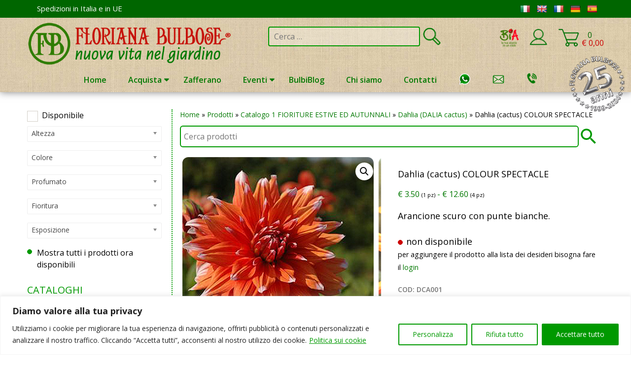

--- FILE ---
content_type: text/html; charset=UTF-8
request_url: https://www.florianabulbose.com/negozio/catalogo-1-fioriture-estive-ed-autunnali/dahlia-cactus/dahlia-cactus-colour-spectacle/
body_size: 74718
content:

<!DOCTYPE html>
<html lang="it-IT">
<head>
	<!-- Global site tag (gtag.js) - Google Analytics -->
<script async src="https://www.googletagmanager.com/gtag/js?id=UA-36461774-4"></script>
<script>
  window.dataLayer = window.dataLayer || [];
  function gtag(){dataLayer.push(arguments);}
  gtag('js', new Date());

  gtag('config', 'UA-36461774-4');
    gtag('config', 'AW-773336999');
</script>
	<meta charset="UTF-8">
	<meta name="viewport" content="width=device-width, initial-scale=1">
	<link rel="profile" href="http://gmpg.org/xfn/11">
	<link rel="pingback" href="https://www.florianabulbose.com/floriana-bulbose/xmlrpc.php">
	<script type="text/javascript">
		var yith_wcwl_plugin_ajax_web_url = 'https://www.florianabulbose.com/floriana-bulbose/wp-admin/admin-ajax.php';
	</script>
	<meta name='robots' content='index, follow, max-image-preview:large, max-snippet:-1, max-video-preview:-1' />
	<style>img:is([sizes="auto" i], [sizes^="auto," i]) { contain-intrinsic-size: 3000px 1500px }</style>
	<script>window._wca = window._wca || [];</script>

	<!-- This site is optimized with the Yoast SEO Premium plugin v26.1 (Yoast SEO v26.1.1) - https://yoast.com/wordpress/plugins/seo/ -->
	<title>Dahlia (cactus) COLOUR SPECTACLE - Floriana Bulbose</title>
	<meta name="description" content="Arancione scuro con punte bianche." />
	<link rel="canonical" href="https://www.florianabulbose.com/negozio/catalogo-1-fioriture-estive-ed-autunnali/dahlia-cactus/dahlia-cactus-colour-spectacle/" />
	<meta property="og:locale" content="it_IT" />
	<meta property="og:type" content="product" />
	<meta property="og:title" content="Dahlia (cactus) COLOUR SPECTACLE" />
	<meta property="og:description" content="Arancione scuro con punte bianche." />
	<meta property="og:url" content="https://www.florianabulbose.com/negozio/catalogo-1-fioriture-estive-ed-autunnali/dahlia-cactus/dahlia-cactus-colour-spectacle/" />
	<meta property="og:site_name" content="Floriana Bulbose" />
	<meta property="article:modified_time" content="2025-03-15T08:28:07+00:00" />
	<meta property="og:image" content="https://www.florianabulbose.com/floriana-bulbose/wp-content/uploads/2018/09/Dahlia-cactus-COLOUR-SPECTACLE-1.jpg" />
	<meta property="og:image:width" content="353" />
	<meta property="og:image:height" content="375" />
	<meta property="og:image:type" content="image/jpeg" /><meta property="og:image" content="https://www.florianabulbose.com/floriana-bulbose/wp-content/uploads/2018/09/Dahlia-cactus-COLOUR-SPECTACLE-2.jpg" />
	<meta property="og:image:width" content="353" />
	<meta property="og:image:height" content="375" />
	<meta property="og:image:type" content="image/jpeg" />
	<meta name="twitter:card" content="summary_large_image" />
	<meta name="twitter:site" content="@florianabulbose" />
	<meta name="twitter:label1" content="Disponibilità" />
	<meta name="twitter:data1" content="Esaurito" />
	<script type="application/ld+json" class="yoast-schema-graph">{"@context":"https://schema.org","@graph":[{"@type":["WebPage","ItemPage"],"@id":"https://www.florianabulbose.com/negozio/catalogo-1-fioriture-estive-ed-autunnali/dahlia-cactus/dahlia-cactus-colour-spectacle/","url":"https://www.florianabulbose.com/negozio/catalogo-1-fioriture-estive-ed-autunnali/dahlia-cactus/dahlia-cactus-colour-spectacle/","name":"Dahlia (cactus) COLOUR SPECTACLE - Floriana Bulbose","isPartOf":{"@id":"https://www.florianabulbose.com/#website"},"primaryImageOfPage":{"@id":"https://www.florianabulbose.com/negozio/catalogo-1-fioriture-estive-ed-autunnali/dahlia-cactus/dahlia-cactus-colour-spectacle/#primaryimage"},"image":{"@id":"https://www.florianabulbose.com/negozio/catalogo-1-fioriture-estive-ed-autunnali/dahlia-cactus/dahlia-cactus-colour-spectacle/#primaryimage"},"thumbnailUrl":"https://www.florianabulbose.com/floriana-bulbose/wp-content/uploads/2018/09/Dahlia-cactus-COLOUR-SPECTACLE-1.jpg","breadcrumb":{"@id":"https://www.florianabulbose.com/negozio/catalogo-1-fioriture-estive-ed-autunnali/dahlia-cactus/dahlia-cactus-colour-spectacle/#breadcrumb"},"inLanguage":"it-IT","potentialAction":{"@type":"BuyAction","target":"https://www.florianabulbose.com/negozio/catalogo-1-fioriture-estive-ed-autunnali/dahlia-cactus/dahlia-cactus-colour-spectacle/"}},{"@type":"ImageObject","inLanguage":"it-IT","@id":"https://www.florianabulbose.com/negozio/catalogo-1-fioriture-estive-ed-autunnali/dahlia-cactus/dahlia-cactus-colour-spectacle/#primaryimage","url":"https://www.florianabulbose.com/floriana-bulbose/wp-content/uploads/2018/09/Dahlia-cactus-COLOUR-SPECTACLE-1.jpg","contentUrl":"https://www.florianabulbose.com/floriana-bulbose/wp-content/uploads/2018/09/Dahlia-cactus-COLOUR-SPECTACLE-1.jpg","width":353,"height":375},{"@type":"BreadcrumbList","@id":"https://www.florianabulbose.com/negozio/catalogo-1-fioriture-estive-ed-autunnali/dahlia-cactus/dahlia-cactus-colour-spectacle/#breadcrumb","itemListElement":[{"@type":"ListItem","position":1,"name":"Home","item":"https://www.florianabulbose.com/"},{"@type":"ListItem","position":2,"name":"Prodotti","item":"https://www.florianabulbose.com/negozio/"},{"@type":"ListItem","position":3,"name":"Catalogo 1 FIORITURE ESTIVE ED AUTUNNALI","item":"https://www.florianabulbose.com/categoria-prodotto/catalogo-1-fioriture-estive-ed-autunnali/"},{"@type":"ListItem","position":4,"name":"Dahlia (DALIA cactus)","item":"https://www.florianabulbose.com/categoria-prodotto/catalogo-1-fioriture-estive-ed-autunnali/dahlia-cactus/"},{"@type":"ListItem","position":5,"name":"Dahlia (cactus) COLOUR SPECTACLE"}]},{"@type":"WebSite","@id":"https://www.florianabulbose.com/#website","url":"https://www.florianabulbose.com/","name":"Floriana Bulbose","description":"nuova vita nel giardino","publisher":{"@id":"https://www.florianabulbose.com/#organization"},"potentialAction":[{"@type":"SearchAction","target":{"@type":"EntryPoint","urlTemplate":"https://www.florianabulbose.com/?s={search_term_string}"},"query-input":{"@type":"PropertyValueSpecification","valueRequired":true,"valueName":"search_term_string"}}],"inLanguage":"it-IT"},{"@type":["Organization","Place"],"@id":"https://www.florianabulbose.com/#organization","name":"Floriana di Christian Shejbal","url":"https://www.florianabulbose.com/","logo":{"@id":"https://www.florianabulbose.com/negozio/catalogo-1-fioriture-estive-ed-autunnali/dahlia-cactus/dahlia-cactus-colour-spectacle/#local-main-organization-logo"},"image":{"@id":"https://www.florianabulbose.com/negozio/catalogo-1-fioriture-estive-ed-autunnali/dahlia-cactus/dahlia-cactus-colour-spectacle/#local-main-organization-logo"},"sameAs":["https://www.facebook.com/floriana.bulbi/","https://x.com/florianabulbose","https://www.instagram.com/florianabulbose/","https://www.pinterest.de/florianabulbose/","https://www.youtube.com/channel/UCrps8mK9KqWHoaXsyJ6I2TQ","https://www.instagram.com/nuovavitanelgiardino/"],"description":"Floriana Bulbose si occupa da oltre 25 anni della importazione, coltivazione e commercializzazione di bulbi da fiore di alta qualità dai più comuni ai più rari.","legalName":"Floriana di CHRISTIAN SHEJBAL","foundingDate":"1999-11-29","numberOfEmployees":{"@type":"QuantitativeValue","minValue":"1","maxValue":"10"},"publishingPrinciples":"https://www.florianabulbose.com/informativa-sulla-privacy-gdpr/","telephone":[],"openingHoursSpecification":[{"@type":"OpeningHoursSpecification","dayOfWeek":["Monday","Tuesday","Wednesday","Thursday","Friday","Saturday","Sunday"],"opens":"09:00","closes":"17:00"}]},{"@type":"ImageObject","inLanguage":"it-IT","@id":"https://www.florianabulbose.com/negozio/catalogo-1-fioriture-estive-ed-autunnali/dahlia-cactus/dahlia-cactus-colour-spectacle/#local-main-organization-logo","url":"https://www.florianabulbose.com/floriana-bulbose/wp-content/uploads/2025/08/Floriana-logo-copia.png","contentUrl":"https://www.florianabulbose.com/floriana-bulbose/wp-content/uploads/2025/08/Floriana-logo-copia.png","width":490,"height":498,"caption":"Floriana di Christian Shejbal"}]}</script>
	<meta property="og:availability" content="out of stock" />
	<meta property="product:availability" content="out of stock" />
	<meta property="product:retailer_item_id" content="DCA001" />
	<meta property="product:condition" content="new" />
	<!-- / Yoast SEO Premium plugin. -->


<link rel='dns-prefetch' href='//translate.google.com' />
<link rel='dns-prefetch' href='//stats.wp.com' />
<link rel='dns-prefetch' href='//fonts.googleapis.com' />
<link rel="alternate" type="application/rss+xml" title="Floriana Bulbose &raquo; Feed" href="https://www.florianabulbose.com/feed/" />
<link rel="alternate" type="application/rss+xml" title="Floriana Bulbose &raquo; Feed dei commenti" href="https://www.florianabulbose.com/comments/feed/" />
<link rel="alternate" type="text/calendar" title="Floriana Bulbose &raquo; iCal Feed" href="https://www.florianabulbose.com/events/?ical=1" />
<script type="text/javascript">
/* <![CDATA[ */
window._wpemojiSettings = {"baseUrl":"https:\/\/s.w.org\/images\/core\/emoji\/16.0.1\/72x72\/","ext":".png","svgUrl":"https:\/\/s.w.org\/images\/core\/emoji\/16.0.1\/svg\/","svgExt":".svg","source":{"concatemoji":"https:\/\/www.florianabulbose.com\/floriana-bulbose\/wp-includes\/js\/wp-emoji-release.min.js?ver=6.8.3"}};
/*! This file is auto-generated */
!function(s,n){var o,i,e;function c(e){try{var t={supportTests:e,timestamp:(new Date).valueOf()};sessionStorage.setItem(o,JSON.stringify(t))}catch(e){}}function p(e,t,n){e.clearRect(0,0,e.canvas.width,e.canvas.height),e.fillText(t,0,0);var t=new Uint32Array(e.getImageData(0,0,e.canvas.width,e.canvas.height).data),a=(e.clearRect(0,0,e.canvas.width,e.canvas.height),e.fillText(n,0,0),new Uint32Array(e.getImageData(0,0,e.canvas.width,e.canvas.height).data));return t.every(function(e,t){return e===a[t]})}function u(e,t){e.clearRect(0,0,e.canvas.width,e.canvas.height),e.fillText(t,0,0);for(var n=e.getImageData(16,16,1,1),a=0;a<n.data.length;a++)if(0!==n.data[a])return!1;return!0}function f(e,t,n,a){switch(t){case"flag":return n(e,"\ud83c\udff3\ufe0f\u200d\u26a7\ufe0f","\ud83c\udff3\ufe0f\u200b\u26a7\ufe0f")?!1:!n(e,"\ud83c\udde8\ud83c\uddf6","\ud83c\udde8\u200b\ud83c\uddf6")&&!n(e,"\ud83c\udff4\udb40\udc67\udb40\udc62\udb40\udc65\udb40\udc6e\udb40\udc67\udb40\udc7f","\ud83c\udff4\u200b\udb40\udc67\u200b\udb40\udc62\u200b\udb40\udc65\u200b\udb40\udc6e\u200b\udb40\udc67\u200b\udb40\udc7f");case"emoji":return!a(e,"\ud83e\udedf")}return!1}function g(e,t,n,a){var r="undefined"!=typeof WorkerGlobalScope&&self instanceof WorkerGlobalScope?new OffscreenCanvas(300,150):s.createElement("canvas"),o=r.getContext("2d",{willReadFrequently:!0}),i=(o.textBaseline="top",o.font="600 32px Arial",{});return e.forEach(function(e){i[e]=t(o,e,n,a)}),i}function t(e){var t=s.createElement("script");t.src=e,t.defer=!0,s.head.appendChild(t)}"undefined"!=typeof Promise&&(o="wpEmojiSettingsSupports",i=["flag","emoji"],n.supports={everything:!0,everythingExceptFlag:!0},e=new Promise(function(e){s.addEventListener("DOMContentLoaded",e,{once:!0})}),new Promise(function(t){var n=function(){try{var e=JSON.parse(sessionStorage.getItem(o));if("object"==typeof e&&"number"==typeof e.timestamp&&(new Date).valueOf()<e.timestamp+604800&&"object"==typeof e.supportTests)return e.supportTests}catch(e){}return null}();if(!n){if("undefined"!=typeof Worker&&"undefined"!=typeof OffscreenCanvas&&"undefined"!=typeof URL&&URL.createObjectURL&&"undefined"!=typeof Blob)try{var e="postMessage("+g.toString()+"("+[JSON.stringify(i),f.toString(),p.toString(),u.toString()].join(",")+"));",a=new Blob([e],{type:"text/javascript"}),r=new Worker(URL.createObjectURL(a),{name:"wpTestEmojiSupports"});return void(r.onmessage=function(e){c(n=e.data),r.terminate(),t(n)})}catch(e){}c(n=g(i,f,p,u))}t(n)}).then(function(e){for(var t in e)n.supports[t]=e[t],n.supports.everything=n.supports.everything&&n.supports[t],"flag"!==t&&(n.supports.everythingExceptFlag=n.supports.everythingExceptFlag&&n.supports[t]);n.supports.everythingExceptFlag=n.supports.everythingExceptFlag&&!n.supports.flag,n.DOMReady=!1,n.readyCallback=function(){n.DOMReady=!0}}).then(function(){return e}).then(function(){var e;n.supports.everything||(n.readyCallback(),(e=n.source||{}).concatemoji?t(e.concatemoji):e.wpemoji&&e.twemoji&&(t(e.twemoji),t(e.wpemoji)))}))}((window,document),window._wpemojiSettings);
/* ]]> */
</script>

<style id='wp-emoji-styles-inline-css' type='text/css'>

	img.wp-smiley, img.emoji {
		display: inline !important;
		border: none !important;
		box-shadow: none !important;
		height: 1em !important;
		width: 1em !important;
		margin: 0 0.07em !important;
		vertical-align: -0.1em !important;
		background: none !important;
		padding: 0 !important;
	}
</style>
<link rel='stylesheet' id='wp-block-library-css' href='https://www.florianabulbose.com/floriana-bulbose/wp-includes/css/dist/block-library/style.min.css?ver=6.8.3' type='text/css' media='all' />
<style id='wp-block-library-theme-inline-css' type='text/css'>
.wp-block-audio :where(figcaption){color:#555;font-size:13px;text-align:center}.is-dark-theme .wp-block-audio :where(figcaption){color:#ffffffa6}.wp-block-audio{margin:0 0 1em}.wp-block-code{border:1px solid #ccc;border-radius:4px;font-family:Menlo,Consolas,monaco,monospace;padding:.8em 1em}.wp-block-embed :where(figcaption){color:#555;font-size:13px;text-align:center}.is-dark-theme .wp-block-embed :where(figcaption){color:#ffffffa6}.wp-block-embed{margin:0 0 1em}.blocks-gallery-caption{color:#555;font-size:13px;text-align:center}.is-dark-theme .blocks-gallery-caption{color:#ffffffa6}:root :where(.wp-block-image figcaption){color:#555;font-size:13px;text-align:center}.is-dark-theme :root :where(.wp-block-image figcaption){color:#ffffffa6}.wp-block-image{margin:0 0 1em}.wp-block-pullquote{border-bottom:4px solid;border-top:4px solid;color:currentColor;margin-bottom:1.75em}.wp-block-pullquote cite,.wp-block-pullquote footer,.wp-block-pullquote__citation{color:currentColor;font-size:.8125em;font-style:normal;text-transform:uppercase}.wp-block-quote{border-left:.25em solid;margin:0 0 1.75em;padding-left:1em}.wp-block-quote cite,.wp-block-quote footer{color:currentColor;font-size:.8125em;font-style:normal;position:relative}.wp-block-quote:where(.has-text-align-right){border-left:none;border-right:.25em solid;padding-left:0;padding-right:1em}.wp-block-quote:where(.has-text-align-center){border:none;padding-left:0}.wp-block-quote.is-large,.wp-block-quote.is-style-large,.wp-block-quote:where(.is-style-plain){border:none}.wp-block-search .wp-block-search__label{font-weight:700}.wp-block-search__button{border:1px solid #ccc;padding:.375em .625em}:where(.wp-block-group.has-background){padding:1.25em 2.375em}.wp-block-separator.has-css-opacity{opacity:.4}.wp-block-separator{border:none;border-bottom:2px solid;margin-left:auto;margin-right:auto}.wp-block-separator.has-alpha-channel-opacity{opacity:1}.wp-block-separator:not(.is-style-wide):not(.is-style-dots){width:100px}.wp-block-separator.has-background:not(.is-style-dots){border-bottom:none;height:1px}.wp-block-separator.has-background:not(.is-style-wide):not(.is-style-dots){height:2px}.wp-block-table{margin:0 0 1em}.wp-block-table td,.wp-block-table th{word-break:normal}.wp-block-table :where(figcaption){color:#555;font-size:13px;text-align:center}.is-dark-theme .wp-block-table :where(figcaption){color:#ffffffa6}.wp-block-video :where(figcaption){color:#555;font-size:13px;text-align:center}.is-dark-theme .wp-block-video :where(figcaption){color:#ffffffa6}.wp-block-video{margin:0 0 1em}:root :where(.wp-block-template-part.has-background){margin-bottom:0;margin-top:0;padding:1.25em 2.375em}
</style>
<style id='classic-theme-styles-inline-css' type='text/css'>
/*! This file is auto-generated */
.wp-block-button__link{color:#fff;background-color:#32373c;border-radius:9999px;box-shadow:none;text-decoration:none;padding:calc(.667em + 2px) calc(1.333em + 2px);font-size:1.125em}.wp-block-file__button{background:#32373c;color:#fff;text-decoration:none}
</style>
<link rel='stylesheet' id='mediaelement-css' href='https://www.florianabulbose.com/floriana-bulbose/wp-includes/js/mediaelement/mediaelementplayer-legacy.min.css?ver=4.2.17' type='text/css' media='all' />
<link rel='stylesheet' id='wp-mediaelement-css' href='https://www.florianabulbose.com/floriana-bulbose/wp-includes/js/mediaelement/wp-mediaelement.min.css?ver=6.8.3' type='text/css' media='all' />
<style id='jetpack-sharing-buttons-style-inline-css' type='text/css'>
.jetpack-sharing-buttons__services-list{display:flex;flex-direction:row;flex-wrap:wrap;gap:0;list-style-type:none;margin:5px;padding:0}.jetpack-sharing-buttons__services-list.has-small-icon-size{font-size:12px}.jetpack-sharing-buttons__services-list.has-normal-icon-size{font-size:16px}.jetpack-sharing-buttons__services-list.has-large-icon-size{font-size:24px}.jetpack-sharing-buttons__services-list.has-huge-icon-size{font-size:36px}@media print{.jetpack-sharing-buttons__services-list{display:none!important}}.editor-styles-wrapper .wp-block-jetpack-sharing-buttons{gap:0;padding-inline-start:0}ul.jetpack-sharing-buttons__services-list.has-background{padding:1.25em 2.375em}
</style>
<style id='global-styles-inline-css' type='text/css'>
:root{--wp--preset--aspect-ratio--square: 1;--wp--preset--aspect-ratio--4-3: 4/3;--wp--preset--aspect-ratio--3-4: 3/4;--wp--preset--aspect-ratio--3-2: 3/2;--wp--preset--aspect-ratio--2-3: 2/3;--wp--preset--aspect-ratio--16-9: 16/9;--wp--preset--aspect-ratio--9-16: 9/16;--wp--preset--color--black: #000000;--wp--preset--color--cyan-bluish-gray: #abb8c3;--wp--preset--color--white: #ffffff;--wp--preset--color--pale-pink: #f78da7;--wp--preset--color--vivid-red: #cf2e2e;--wp--preset--color--luminous-vivid-orange: #ff6900;--wp--preset--color--luminous-vivid-amber: #fcb900;--wp--preset--color--light-green-cyan: #7bdcb5;--wp--preset--color--vivid-green-cyan: #00d084;--wp--preset--color--pale-cyan-blue: #8ed1fc;--wp--preset--color--vivid-cyan-blue: #0693e3;--wp--preset--color--vivid-purple: #9b51e0;--wp--preset--gradient--vivid-cyan-blue-to-vivid-purple: linear-gradient(135deg,rgba(6,147,227,1) 0%,rgb(155,81,224) 100%);--wp--preset--gradient--light-green-cyan-to-vivid-green-cyan: linear-gradient(135deg,rgb(122,220,180) 0%,rgb(0,208,130) 100%);--wp--preset--gradient--luminous-vivid-amber-to-luminous-vivid-orange: linear-gradient(135deg,rgba(252,185,0,1) 0%,rgba(255,105,0,1) 100%);--wp--preset--gradient--luminous-vivid-orange-to-vivid-red: linear-gradient(135deg,rgba(255,105,0,1) 0%,rgb(207,46,46) 100%);--wp--preset--gradient--very-light-gray-to-cyan-bluish-gray: linear-gradient(135deg,rgb(238,238,238) 0%,rgb(169,184,195) 100%);--wp--preset--gradient--cool-to-warm-spectrum: linear-gradient(135deg,rgb(74,234,220) 0%,rgb(151,120,209) 20%,rgb(207,42,186) 40%,rgb(238,44,130) 60%,rgb(251,105,98) 80%,rgb(254,248,76) 100%);--wp--preset--gradient--blush-light-purple: linear-gradient(135deg,rgb(255,206,236) 0%,rgb(152,150,240) 100%);--wp--preset--gradient--blush-bordeaux: linear-gradient(135deg,rgb(254,205,165) 0%,rgb(254,45,45) 50%,rgb(107,0,62) 100%);--wp--preset--gradient--luminous-dusk: linear-gradient(135deg,rgb(255,203,112) 0%,rgb(199,81,192) 50%,rgb(65,88,208) 100%);--wp--preset--gradient--pale-ocean: linear-gradient(135deg,rgb(255,245,203) 0%,rgb(182,227,212) 50%,rgb(51,167,181) 100%);--wp--preset--gradient--electric-grass: linear-gradient(135deg,rgb(202,248,128) 0%,rgb(113,206,126) 100%);--wp--preset--gradient--midnight: linear-gradient(135deg,rgb(2,3,129) 0%,rgb(40,116,252) 100%);--wp--preset--font-size--small: 13px;--wp--preset--font-size--medium: 20px;--wp--preset--font-size--large: 36px;--wp--preset--font-size--x-large: 42px;--wp--preset--spacing--20: 0.44rem;--wp--preset--spacing--30: 0.67rem;--wp--preset--spacing--40: 1rem;--wp--preset--spacing--50: 1.5rem;--wp--preset--spacing--60: 2.25rem;--wp--preset--spacing--70: 3.38rem;--wp--preset--spacing--80: 5.06rem;--wp--preset--shadow--natural: 6px 6px 9px rgba(0, 0, 0, 0.2);--wp--preset--shadow--deep: 12px 12px 50px rgba(0, 0, 0, 0.4);--wp--preset--shadow--sharp: 6px 6px 0px rgba(0, 0, 0, 0.2);--wp--preset--shadow--outlined: 6px 6px 0px -3px rgba(255, 255, 255, 1), 6px 6px rgba(0, 0, 0, 1);--wp--preset--shadow--crisp: 6px 6px 0px rgba(0, 0, 0, 1);}:where(.is-layout-flex){gap: 0.5em;}:where(.is-layout-grid){gap: 0.5em;}body .is-layout-flex{display: flex;}.is-layout-flex{flex-wrap: wrap;align-items: center;}.is-layout-flex > :is(*, div){margin: 0;}body .is-layout-grid{display: grid;}.is-layout-grid > :is(*, div){margin: 0;}:where(.wp-block-columns.is-layout-flex){gap: 2em;}:where(.wp-block-columns.is-layout-grid){gap: 2em;}:where(.wp-block-post-template.is-layout-flex){gap: 1.25em;}:where(.wp-block-post-template.is-layout-grid){gap: 1.25em;}.has-black-color{color: var(--wp--preset--color--black) !important;}.has-cyan-bluish-gray-color{color: var(--wp--preset--color--cyan-bluish-gray) !important;}.has-white-color{color: var(--wp--preset--color--white) !important;}.has-pale-pink-color{color: var(--wp--preset--color--pale-pink) !important;}.has-vivid-red-color{color: var(--wp--preset--color--vivid-red) !important;}.has-luminous-vivid-orange-color{color: var(--wp--preset--color--luminous-vivid-orange) !important;}.has-luminous-vivid-amber-color{color: var(--wp--preset--color--luminous-vivid-amber) !important;}.has-light-green-cyan-color{color: var(--wp--preset--color--light-green-cyan) !important;}.has-vivid-green-cyan-color{color: var(--wp--preset--color--vivid-green-cyan) !important;}.has-pale-cyan-blue-color{color: var(--wp--preset--color--pale-cyan-blue) !important;}.has-vivid-cyan-blue-color{color: var(--wp--preset--color--vivid-cyan-blue) !important;}.has-vivid-purple-color{color: var(--wp--preset--color--vivid-purple) !important;}.has-black-background-color{background-color: var(--wp--preset--color--black) !important;}.has-cyan-bluish-gray-background-color{background-color: var(--wp--preset--color--cyan-bluish-gray) !important;}.has-white-background-color{background-color: var(--wp--preset--color--white) !important;}.has-pale-pink-background-color{background-color: var(--wp--preset--color--pale-pink) !important;}.has-vivid-red-background-color{background-color: var(--wp--preset--color--vivid-red) !important;}.has-luminous-vivid-orange-background-color{background-color: var(--wp--preset--color--luminous-vivid-orange) !important;}.has-luminous-vivid-amber-background-color{background-color: var(--wp--preset--color--luminous-vivid-amber) !important;}.has-light-green-cyan-background-color{background-color: var(--wp--preset--color--light-green-cyan) !important;}.has-vivid-green-cyan-background-color{background-color: var(--wp--preset--color--vivid-green-cyan) !important;}.has-pale-cyan-blue-background-color{background-color: var(--wp--preset--color--pale-cyan-blue) !important;}.has-vivid-cyan-blue-background-color{background-color: var(--wp--preset--color--vivid-cyan-blue) !important;}.has-vivid-purple-background-color{background-color: var(--wp--preset--color--vivid-purple) !important;}.has-black-border-color{border-color: var(--wp--preset--color--black) !important;}.has-cyan-bluish-gray-border-color{border-color: var(--wp--preset--color--cyan-bluish-gray) !important;}.has-white-border-color{border-color: var(--wp--preset--color--white) !important;}.has-pale-pink-border-color{border-color: var(--wp--preset--color--pale-pink) !important;}.has-vivid-red-border-color{border-color: var(--wp--preset--color--vivid-red) !important;}.has-luminous-vivid-orange-border-color{border-color: var(--wp--preset--color--luminous-vivid-orange) !important;}.has-luminous-vivid-amber-border-color{border-color: var(--wp--preset--color--luminous-vivid-amber) !important;}.has-light-green-cyan-border-color{border-color: var(--wp--preset--color--light-green-cyan) !important;}.has-vivid-green-cyan-border-color{border-color: var(--wp--preset--color--vivid-green-cyan) !important;}.has-pale-cyan-blue-border-color{border-color: var(--wp--preset--color--pale-cyan-blue) !important;}.has-vivid-cyan-blue-border-color{border-color: var(--wp--preset--color--vivid-cyan-blue) !important;}.has-vivid-purple-border-color{border-color: var(--wp--preset--color--vivid-purple) !important;}.has-vivid-cyan-blue-to-vivid-purple-gradient-background{background: var(--wp--preset--gradient--vivid-cyan-blue-to-vivid-purple) !important;}.has-light-green-cyan-to-vivid-green-cyan-gradient-background{background: var(--wp--preset--gradient--light-green-cyan-to-vivid-green-cyan) !important;}.has-luminous-vivid-amber-to-luminous-vivid-orange-gradient-background{background: var(--wp--preset--gradient--luminous-vivid-amber-to-luminous-vivid-orange) !important;}.has-luminous-vivid-orange-to-vivid-red-gradient-background{background: var(--wp--preset--gradient--luminous-vivid-orange-to-vivid-red) !important;}.has-very-light-gray-to-cyan-bluish-gray-gradient-background{background: var(--wp--preset--gradient--very-light-gray-to-cyan-bluish-gray) !important;}.has-cool-to-warm-spectrum-gradient-background{background: var(--wp--preset--gradient--cool-to-warm-spectrum) !important;}.has-blush-light-purple-gradient-background{background: var(--wp--preset--gradient--blush-light-purple) !important;}.has-blush-bordeaux-gradient-background{background: var(--wp--preset--gradient--blush-bordeaux) !important;}.has-luminous-dusk-gradient-background{background: var(--wp--preset--gradient--luminous-dusk) !important;}.has-pale-ocean-gradient-background{background: var(--wp--preset--gradient--pale-ocean) !important;}.has-electric-grass-gradient-background{background: var(--wp--preset--gradient--electric-grass) !important;}.has-midnight-gradient-background{background: var(--wp--preset--gradient--midnight) !important;}.has-small-font-size{font-size: var(--wp--preset--font-size--small) !important;}.has-medium-font-size{font-size: var(--wp--preset--font-size--medium) !important;}.has-large-font-size{font-size: var(--wp--preset--font-size--large) !important;}.has-x-large-font-size{font-size: var(--wp--preset--font-size--x-large) !important;}
:where(.wp-block-post-template.is-layout-flex){gap: 1.25em;}:where(.wp-block-post-template.is-layout-grid){gap: 1.25em;}
:where(.wp-block-columns.is-layout-flex){gap: 2em;}:where(.wp-block-columns.is-layout-grid){gap: 2em;}
:root :where(.wp-block-pullquote){font-size: 1.5em;line-height: 1.6;}
</style>
<link rel='stylesheet' id='contact-form-7-css' href='https://www.florianabulbose.com/floriana-bulbose/wp-content/plugins/contact-form-7/includes/css/styles.css?ver=6.1.2' type='text/css' media='all' />
<link rel='stylesheet' id='google-language-translator-css' href='https://www.florianabulbose.com/floriana-bulbose/wp-content/plugins/google-language-translator/css/style.css?ver=6.0.20' type='text/css' media='' />
<link rel='stylesheet' id='glt-toolbar-styles-css' href='https://www.florianabulbose.com/floriana-bulbose/wp-content/plugins/google-language-translator/css/toolbar.css?ver=6.0.20' type='text/css' media='' />
<link rel='stylesheet' id='responsive-lightbox-tosrus-css' href='https://www.florianabulbose.com/floriana-bulbose/wp-content/plugins/responsive-lightbox/assets/tosrus/jquery.tosrus.min.css?ver=2.5.0' type='text/css' media='all' />
<link rel='stylesheet' id='woo-customers-order-history-css' href='https://www.florianabulbose.com/floriana-bulbose/wp-content/plugins/woo-customers-order-history/public/css/woo-customers-order-history-public.css?ver=5.2.2' type='text/css' media='all' />
<link rel='stylesheet' id='woo-product-category-discount-css' href='https://www.florianabulbose.com/floriana-bulbose/wp-content/plugins/woo-product-category-discount/public/css/woo-product-category-discount-public.css?ver=5.10' type='text/css' media='all' />
<link rel='stylesheet' id='woof-css' href='https://www.florianabulbose.com/floriana-bulbose/wp-content/plugins/woocommerce-products-filter/css/front.css?ver=1.3.7.1' type='text/css' media='all' />
<style id='woof-inline-css' type='text/css'>

.woof_products_top_panel li span, .woof_products_top_panel2 li span{background: url(https://www.florianabulbose.com/floriana-bulbose/wp-content/plugins/woocommerce-products-filter/img/delete.png);background-size: 14px 14px;background-repeat: no-repeat;background-position: right;}
.woof_edit_view{
                    display: none;
                }

</style>
<link rel='stylesheet' id='chosen-drop-down-css' href='https://www.florianabulbose.com/floriana-bulbose/wp-content/plugins/woocommerce-products-filter/js/chosen/chosen.min.css?ver=1.3.7.1' type='text/css' media='all' />
<link rel='stylesheet' id='icheck-jquery-color-flat-css' href='https://www.florianabulbose.com/floriana-bulbose/wp-content/plugins/woocommerce-products-filter/js/icheck/skins/flat/_all.css?ver=1.3.7.1' type='text/css' media='all' />
<link rel='stylesheet' id='icheck-jquery-color-square-css' href='https://www.florianabulbose.com/floriana-bulbose/wp-content/plugins/woocommerce-products-filter/js/icheck/skins/square/_all.css?ver=1.3.7.1' type='text/css' media='all' />
<link rel='stylesheet' id='icheck-jquery-color-minimal-css' href='https://www.florianabulbose.com/floriana-bulbose/wp-content/plugins/woocommerce-products-filter/js/icheck/skins/minimal/_all.css?ver=1.3.7.1' type='text/css' media='all' />
<link rel='stylesheet' id='woof_by_author_html_items-css' href='https://www.florianabulbose.com/floriana-bulbose/wp-content/plugins/woocommerce-products-filter/ext/by_author/css/by_author.css?ver=1.3.7.1' type='text/css' media='all' />
<link rel='stylesheet' id='woof_by_instock_html_items-css' href='https://www.florianabulbose.com/floriana-bulbose/wp-content/plugins/woocommerce-products-filter/ext/by_instock/css/by_instock.css?ver=1.3.7.1' type='text/css' media='all' />
<link rel='stylesheet' id='woof_by_onsales_html_items-css' href='https://www.florianabulbose.com/floriana-bulbose/wp-content/plugins/woocommerce-products-filter/ext/by_onsales/css/by_onsales.css?ver=1.3.7.1' type='text/css' media='all' />
<link rel='stylesheet' id='woof_by_text_html_items-css' href='https://www.florianabulbose.com/floriana-bulbose/wp-content/plugins/woocommerce-products-filter/ext/by_text/assets/css/front.css?ver=1.3.7.1' type='text/css' media='all' />
<link rel='stylesheet' id='woof_label_html_items-css' href='https://www.florianabulbose.com/floriana-bulbose/wp-content/plugins/woocommerce-products-filter/ext/label/css/html_types/label.css?ver=1.3.7.1' type='text/css' media='all' />
<link rel='stylesheet' id='woof_select_radio_check_html_items-css' href='https://www.florianabulbose.com/floriana-bulbose/wp-content/plugins/woocommerce-products-filter/ext/select_radio_check/css/html_types/select_radio_check.css?ver=1.3.7.1' type='text/css' media='all' />
<link rel='stylesheet' id='woof_sd_html_items_checkbox-css' href='https://www.florianabulbose.com/floriana-bulbose/wp-content/plugins/woocommerce-products-filter/ext/smart_designer/css/elements/checkbox.css?ver=1.3.7.1' type='text/css' media='all' />
<link rel='stylesheet' id='woof_sd_html_items_radio-css' href='https://www.florianabulbose.com/floriana-bulbose/wp-content/plugins/woocommerce-products-filter/ext/smart_designer/css/elements/radio.css?ver=1.3.7.1' type='text/css' media='all' />
<link rel='stylesheet' id='woof_sd_html_items_switcher-css' href='https://www.florianabulbose.com/floriana-bulbose/wp-content/plugins/woocommerce-products-filter/ext/smart_designer/css/elements/switcher.css?ver=1.3.7.1' type='text/css' media='all' />
<link rel='stylesheet' id='woof_sd_html_items_color-css' href='https://www.florianabulbose.com/floriana-bulbose/wp-content/plugins/woocommerce-products-filter/ext/smart_designer/css/elements/color.css?ver=1.3.7.1' type='text/css' media='all' />
<link rel='stylesheet' id='woof_sd_html_items_tooltip-css' href='https://www.florianabulbose.com/floriana-bulbose/wp-content/plugins/woocommerce-products-filter/ext/smart_designer/css/tooltip.css?ver=1.3.7.1' type='text/css' media='all' />
<link rel='stylesheet' id='woof_sd_html_items_front-css' href='https://www.florianabulbose.com/floriana-bulbose/wp-content/plugins/woocommerce-products-filter/ext/smart_designer/css/front.css?ver=1.3.7.1' type='text/css' media='all' />
<link rel='stylesheet' id='woof-switcher23-css' href='https://www.florianabulbose.com/floriana-bulbose/wp-content/plugins/woocommerce-products-filter/css/switcher.css?ver=1.3.7.1' type='text/css' media='all' />
<link rel='stylesheet' id='photoswipe-css' href='https://www.florianabulbose.com/floriana-bulbose/wp-content/plugins/woocommerce/assets/css/photoswipe/photoswipe.min.css?ver=10.1.2' type='text/css' media='all' />
<link rel='stylesheet' id='photoswipe-default-skin-css' href='https://www.florianabulbose.com/floriana-bulbose/wp-content/plugins/woocommerce/assets/css/photoswipe/default-skin/default-skin.min.css?ver=10.1.2' type='text/css' media='all' />
<link rel='stylesheet' id='woocommerce-layout-css' href='https://www.florianabulbose.com/floriana-bulbose/wp-content/plugins/woocommerce/assets/css/woocommerce-layout.css?ver=10.1.2' type='text/css' media='all' />
<style id='woocommerce-layout-inline-css' type='text/css'>

	.infinite-scroll .woocommerce-pagination {
		display: none;
	}
</style>
<link rel='stylesheet' id='woocommerce-smallscreen-css' href='https://www.florianabulbose.com/floriana-bulbose/wp-content/plugins/woocommerce/assets/css/woocommerce-smallscreen.css?ver=10.1.2' type='text/css' media='only screen and (max-width: 768px)' />
<link rel='stylesheet' id='woocommerce-general-css' href='https://www.florianabulbose.com/floriana-bulbose/wp-content/plugins/woocommerce/assets/css/woocommerce.css?ver=10.1.2' type='text/css' media='all' />
<style id='woocommerce-inline-inline-css' type='text/css'>
.woocommerce form .form-row .required { visibility: visible; }
</style>
<link rel='stylesheet' id='aws-style-css' href='https://www.florianabulbose.com/floriana-bulbose/wp-content/plugins/advanced-woo-search/assets/css/common.min.css?ver=3.46' type='text/css' media='all' />
<link rel='stylesheet' id='xpay-checkout-css' href='https://www.florianabulbose.com/floriana-bulbose/wp-content/plugins/cartasi-x-pay/assets/css/xpay.css?ver=8.0.0' type='text/css' media='all' />
<link rel='stylesheet' id='brands-styles-css' href='https://www.florianabulbose.com/floriana-bulbose/wp-content/plugins/woocommerce/assets/css/brands.css?ver=10.1.2' type='text/css' media='all' />
<link rel='stylesheet' id='parent-style-css' href='https://www.florianabulbose.com/floriana-bulbose/wp-content/themes/wp-store/style.css?ver=6.8.3' type='text/css' media='all' />
<link rel='stylesheet' id='wp-store-google-fonts-css' href='//fonts.googleapis.com/css?family=Open+Sans%3A400%2C300%2C300italic%2C400italic%2C600%2C600italic%2C700%2C700italic%2C800%2C800italic%7CSatisfy%7CDroid+Serif%3A400%2C400italic%2C700italic%2C700&#038;ver=6.8.3' type='text/css' media='all' />
<link rel='stylesheet' id='wp-store-font-awesome-css' href='https://www.florianabulbose.com/floriana-bulbose/wp-content/themes/wp-store/css/font-awesome.css?ver=6.8.3' type='text/css' media='all' />
<link rel='stylesheet' id='wp-store-slick-css' href='https://www.florianabulbose.com/floriana-bulbose/wp-content/themes/wp-store/css/slick.css?ver=6.8.3' type='text/css' media='all' />
<link rel='stylesheet' id='wp-store-fancybox-css' href='https://www.florianabulbose.com/floriana-bulbose/wp-content/themes/wp-store/css/jquery.fancybox.css?ver=6.8.3' type='text/css' media='all' />
<link rel='stylesheet' id='wp-store-owl-css' href='https://www.florianabulbose.com/floriana-bulbose/wp-content/themes/wp-store/css/owl.carousel.css?ver=6.8.3' type='text/css' media='all' />
<link rel='stylesheet' id='wp-store-owl-transition-css' href='https://www.florianabulbose.com/floriana-bulbose/wp-content/themes/wp-store/css/owl.theme.default.css?ver=6.8.3' type='text/css' media='all' />
<link rel='stylesheet' id='animate-css-css' href='https://www.florianabulbose.com/floriana-bulbose/wp-content/themes/wp-store/css/animate.css?ver=6.8.3' type='text/css' media='all' />
<link rel='stylesheet' id='wp-store-customscroll-css' href='https://www.florianabulbose.com/floriana-bulbose/wp-content/themes/wp-store/css/jquery.mCustomScrollbar.css?ver=6.8.3' type='text/css' media='all' />
<link rel='stylesheet' id='wp-store-style-css' href='https://www.florianabulbose.com/floriana-bulbose/wp-content/themes/floriana-store/style.css?ver=6.8.3' type='text/css' media='all' />
<link rel='stylesheet' id='wp-store-responsive-css' href='https://www.florianabulbose.com/floriana-bulbose/wp-content/themes/wp-store/css/responsive.css?ver=6.8.3' type='text/css' media='all' />
<link rel='stylesheet' id='wp-store-keybaord-style-css' href='https://www.florianabulbose.com/floriana-bulbose/wp-content/themes/wp-store/css/keyboard.css?ver=1.0.0' type='text/css' media='all' />
<link rel='stylesheet' id='woocommerce-free-shipping-bar-css' href='https://www.florianabulbose.com/floriana-bulbose/wp-content/plugins/woocommerce-free-shipping-bar/assets/css/woocommerce-free-shipping-bar-frontend-style.css?ver=6.8.3' type='text/css' media='all' />
<style id='woocommerce-free-shipping-bar-inline-css' type='text/css'>

				#wfspb-top-bar{
					background-color: rgba(33, 111, 15, 0.8) !important;
					color: #FFFFFF !important;
				} 
				#wfspb-top-bar{
					text-align: center !important;
				}
				#wfspb-top-bar > #wfspb-main-content{
					padding: 0 32px;
					font-size: 16px !important;
					text-align: center !important;
					color: #FFFFFF !important;
				}
				#wfspb-top-bar > #wfspb-main-content > a,#wfspb-top-bar > #wfspb-main-content b, #wfspb-top-bar > #wfspb-main-content b span{
					color: #D5EC7A !important;
				}
				div#wfspb-close{
				font-size: 16px !important;
				line-height: 16px !important;
				}
				
						#wfspb-current-progress{
							width: 0%;
						}
					#wfspb-progress,.woocommerce-free-shipping-bar-order .woocommerce-free-shipping-bar-order-bar{
						background-color: rgba(146, 201, 118, 0.3) !important;
					}
					#wfspb-current-progress,.woocommerce-free-shipping-bar-order .woocommerce-free-shipping-bar-order-bar .woocommerce-free-shipping-bar-order-bar-inner{
						background-color: #FF8000 !important;
					}
					#wfspb-top-bar > #wfspb-progress.wfsb-effect-2{
					outline-color:#FF8000 !important;
					}
					#wfspb-label{
						color: #FFFFFF !important;
						font-size: 12px !important;
					}
				
</style>
<link rel='stylesheet' id='woocommerce-free-shipping-bar-style3-css' href='https://www.florianabulbose.com/floriana-bulbose/wp-content/plugins/woocommerce-free-shipping-bar/assets/css/style-progress/style3.css?ver=6.8.3' type='text/css' media='all' />
<script type="text/javascript">
            window._nslDOMReady = (function () {
                const executedCallbacks = new Set();
            
                return function (callback) {
                    /**
                    * Third parties might dispatch DOMContentLoaded events, so we need to ensure that we only run our callback once!
                    */
                    if (executedCallbacks.has(callback)) return;
            
                    const wrappedCallback = function () {
                        if (executedCallbacks.has(callback)) return;
                        executedCallbacks.add(callback);
                        callback();
                    };
            
                    if (document.readyState === "complete" || document.readyState === "interactive") {
                        wrappedCallback();
                    } else {
                        document.addEventListener("DOMContentLoaded", wrappedCallback);
                    }
                };
            })();
        </script><!--n2css--><!--n2js--><script type="text/javascript" id="cookie-law-info-js-extra">
/* <![CDATA[ */
var _ckyConfig = {"_ipData":[],"_assetsURL":"https:\/\/www.florianabulbose.com\/floriana-bulbose\/wp-content\/plugins\/cookie-law-info\/lite\/frontend\/images\/","_publicURL":"https:\/\/www.florianabulbose.com\/floriana-bulbose","_expiry":"365","_categories":[{"name":"Necessaria","slug":"necessary","isNecessary":true,"ccpaDoNotSell":true,"cookies":[{"cookieID":"cookieyes-consent","domain":"www.florianabulbose.com","provider":"cookieyes.com"}],"active":true,"defaultConsent":{"gdpr":true,"ccpa":true}},{"name":"Funzionale","slug":"functional","isNecessary":false,"ccpaDoNotSell":true,"cookies":[],"active":true,"defaultConsent":{"gdpr":false,"ccpa":false}},{"name":"Analitica","slug":"analytics","isNecessary":false,"ccpaDoNotSell":true,"cookies":[{"cookieID":"sbjs_migrations","domain":".florianabulbose.com","provider":"path\/to\/sourcebuster.min.js"},{"cookieID":"sbjs_current_add","domain":".florianabulbose.com","provider":"path\/to\/sourcebuster.min.js"},{"cookieID":"sbjs_first_add","domain":".florianabulbose.com","provider":"path\/to\/sourcebuster.min.js"},{"cookieID":"sbjs_current","domain":".florianabulbose.com","provider":"path\/to\/sourcebuster.min.js"},{"cookieID":"sbjs_first","domain":".florianabulbose.com","provider":"path\/to\/sourcebuster.min.js"},{"cookieID":"sbjs_session","domain":".florianabulbose.com","provider":"path\/to\/sourcebuster.min.js"},{"cookieID":"_ga","domain":".florianabulbose.com","provider":"google-analytics.com|googletagmanager.com\/gtag\/js"},{"cookieID":"_gid","domain":".florianabulbose.com","provider":"google-analytics.com|googletagmanager.com\/gtag\/js"},{"cookieID":"_gat_gtag_UA_*","domain":".florianabulbose.com","provider":"google-analytics.com|googletagmanager.com\/gtag\/js"},{"cookieID":"_ga_*","domain":".florianabulbose.com","provider":"google-analytics.com|googletagmanager.com\/gtag\/js"},{"cookieID":"tk_or","domain":".florianabulbose.com","provider":"plugins\/jetpack"},{"cookieID":"tk_r3d","domain":".florianabulbose.com","provider":"plugins\/jetpack"},{"cookieID":"tk_lr","domain":".florianabulbose.com","provider":"plugins\/jetpack"},{"cookieID":"CONSENT","domain":".google.com","provider":"youtube.com"},{"cookieID":"tk_ai","domain":".florianabulbose.com","provider":"plugins\/jetpack"},{"cookieID":"tk_qs","domain":".florianabulbose.com","provider":"plugins\/jetpack"}],"active":true,"defaultConsent":{"gdpr":false,"ccpa":false}},{"name":"Prestazioni","slug":"performance","isNecessary":false,"ccpaDoNotSell":true,"cookies":[],"active":true,"defaultConsent":{"gdpr":false,"ccpa":false}},{"name":"Pubblicitari","slug":"advertisement","isNecessary":false,"ccpaDoNotSell":true,"cookies":[{"cookieID":"YSC","domain":".youtube.com","provider":"youtube.com"},{"cookieID":"VISITOR_INFO1_LIVE","domain":".youtube.com","provider":"youtube.com"},{"cookieID":"yt-remote-device-id","domain":"youtube.com","provider":"yt-remote-device-id"},{"cookieID":"yt.innertube::requests","domain":"youtube.com","provider":"youtube.com"},{"cookieID":"yt-remote-connected-devices","domain":"youtube.com","provider":"youtube.com"},{"cookieID":"yt.innertube::nextId","domain":"youtube.com","provider":"youtube.com"}],"active":true,"defaultConsent":{"gdpr":false,"ccpa":false}}],"_activeLaw":"gdpr","_rootDomain":"","_block":"1","_showBanner":"1","_bannerConfig":{"settings":{"type":"banner","preferenceCenterType":"popup","position":"bottom","applicableLaw":"gdpr"},"behaviours":{"reloadBannerOnAccept":false,"loadAnalyticsByDefault":false,"animations":{"onLoad":"animate","onHide":"sticky"}},"config":{"revisitConsent":{"status":true,"tag":"revisit-consent","position":"bottom-left","meta":{"url":"#"},"styles":{"background-color":"#009900"},"elements":{"title":{"type":"text","tag":"revisit-consent-title","status":true,"styles":{"color":"#0056a7"}}}},"preferenceCenter":{"toggle":{"status":true,"tag":"detail-category-toggle","type":"toggle","states":{"active":{"styles":{"background-color":"#1863DC"}},"inactive":{"styles":{"background-color":"#D0D5D2"}}}}},"categoryPreview":{"status":false,"toggle":{"status":true,"tag":"detail-category-preview-toggle","type":"toggle","states":{"active":{"styles":{"background-color":"#1863DC"}},"inactive":{"styles":{"background-color":"#D0D5D2"}}}}},"videoPlaceholder":{"status":true,"styles":{"background-color":"#000000","border-color":"#000000","color":"#ffffff"}},"readMore":{"status":true,"tag":"readmore-button","type":"link","meta":{"noFollow":true,"newTab":true},"styles":{"color":"#009900","background-color":"transparent","border-color":"transparent"}},"auditTable":{"status":true},"optOption":{"status":true,"toggle":{"status":true,"tag":"optout-option-toggle","type":"toggle","states":{"active":{"styles":{"background-color":"#1863dc"}},"inactive":{"styles":{"background-color":"#FFFFFF"}}}}}}},"_version":"3.3.5","_logConsent":"1","_tags":[{"tag":"accept-button","styles":{"color":"#FFFFFF","background-color":"#009900","border-color":"#009900"}},{"tag":"reject-button","styles":{"color":"#009900","background-color":"transparent","border-color":"#009900"}},{"tag":"settings-button","styles":{"color":"#009900","background-color":"transparent","border-color":"#009900"}},{"tag":"readmore-button","styles":{"color":"#009900","background-color":"transparent","border-color":"transparent"}},{"tag":"donotsell-button","styles":{"color":"#1863DC","background-color":"transparent","border-color":"transparent"}},{"tag":"accept-button","styles":{"color":"#FFFFFF","background-color":"#009900","border-color":"#009900"}},{"tag":"revisit-consent","styles":{"background-color":"#009900"}}],"_shortCodes":[{"key":"cky_readmore","content":"<a href=\"https:\/\/www.florianabulbose.com\/informativa-sulluso-dei-cookie\/\" class=\"cky-policy\" aria-label=\"Politica sui cookie\" target=\"_blank\" rel=\"noopener\" data-cky-tag=\"readmore-button\">Politica sui cookie<\/a>","tag":"readmore-button","status":true,"attributes":{"rel":"nofollow","target":"_blank"}},{"key":"cky_show_desc","content":"<button class=\"cky-show-desc-btn\" data-cky-tag=\"show-desc-button\" aria-label=\"Mostra di pi\u00f9\">Mostra di pi\u00f9<\/button>","tag":"show-desc-button","status":true,"attributes":[]},{"key":"cky_hide_desc","content":"<button class=\"cky-show-desc-btn\" data-cky-tag=\"hide-desc-button\" aria-label=\"Mostra meno\">Mostra meno<\/button>","tag":"hide-desc-button","status":true,"attributes":[]},{"key":"cky_category_toggle_label","content":"[cky_{{status}}_category_label] [cky_preference_{{category_slug}}_title]","tag":"","status":true,"attributes":[]},{"key":"cky_enable_category_label","content":"Abilitare","tag":"","status":true,"attributes":[]},{"key":"cky_disable_category_label","content":"Disattivare","tag":"","status":true,"attributes":[]},{"key":"cky_video_placeholder","content":"<div class=\"video-placeholder-normal\" data-cky-tag=\"video-placeholder\" id=\"[UNIQUEID]\"><p class=\"video-placeholder-text-normal\" data-cky-tag=\"placeholder-title\">Si prega di accettare il consenso ai cookie<\/p><\/div>","tag":"","status":true,"attributes":[]},{"key":"cky_enable_optout_label","content":"Abilitare","tag":"","status":true,"attributes":[]},{"key":"cky_disable_optout_label","content":"Disattivare","tag":"","status":true,"attributes":[]},{"key":"cky_optout_toggle_label","content":"[cky_{{status}}_optout_label] [cky_optout_option_title]","tag":"","status":true,"attributes":[]},{"key":"cky_optout_option_title","content":"Non vendere o condividere i miei dati personali","tag":"","status":true,"attributes":[]},{"key":"cky_optout_close_label","content":"Vicino","tag":"","status":true,"attributes":[]},{"key":"cky_preference_close_label","content":"Vicino","tag":"","status":true,"attributes":[]}],"_rtl":"","_language":"it","_providersToBlock":[{"re":"path\/to\/sourcebuster.min.js","categories":["analytics"]},{"re":"google-analytics.com|googletagmanager.com\/gtag\/js","categories":["analytics"]},{"re":"plugins\/jetpack","categories":["analytics"]},{"re":"youtube.com","categories":["analytics","advertisement"]},{"re":"yt-remote-device-id","categories":["advertisement"]}]};
var _ckyStyles = {"css":".cky-overlay{background: #000000; opacity: 0.4; position: fixed; top: 0; left: 0; width: 100%; height: 100%; z-index: 99999999;}.cky-hide{display: none;}.cky-btn-revisit-wrapper{display: flex; align-items: center; justify-content: center; background: #0056a7; width: 45px; height: 45px; border-radius: 50%; position: fixed; z-index: 999999; cursor: pointer;}.cky-revisit-bottom-left{bottom: 15px; left: 15px;}.cky-revisit-bottom-right{bottom: 15px; right: 15px;}.cky-btn-revisit-wrapper .cky-btn-revisit{display: flex; align-items: center; justify-content: center; background: none; border: none; cursor: pointer; position: relative; margin: 0; padding: 0;}.cky-btn-revisit-wrapper .cky-btn-revisit img{max-width: fit-content; margin: 0; height: 30px; width: 30px;}.cky-revisit-bottom-left:hover::before{content: attr(data-tooltip); position: absolute; background: #4e4b66; color: #ffffff; left: calc(100% + 7px); font-size: 12px; line-height: 16px; width: max-content; padding: 4px 8px; border-radius: 4px;}.cky-revisit-bottom-left:hover::after{position: absolute; content: \"\"; border: 5px solid transparent; left: calc(100% + 2px); border-left-width: 0; border-right-color: #4e4b66;}.cky-revisit-bottom-right:hover::before{content: attr(data-tooltip); position: absolute; background: #4e4b66; color: #ffffff; right: calc(100% + 7px); font-size: 12px; line-height: 16px; width: max-content; padding: 4px 8px; border-radius: 4px;}.cky-revisit-bottom-right:hover::after{position: absolute; content: \"\"; border: 5px solid transparent; right: calc(100% + 2px); border-right-width: 0; border-left-color: #4e4b66;}.cky-revisit-hide{display: none;}.cky-consent-container{position: fixed; width: 100%; box-sizing: border-box; z-index: 9999999;}.cky-consent-container .cky-consent-bar{background: #ffffff; border: 1px solid; padding: 16.5px 24px; box-shadow: 0 -1px 10px 0 #acabab4d;}.cky-banner-bottom{bottom: 0; left: 0;}.cky-banner-top{top: 0; left: 0;}.cky-custom-brand-logo-wrapper .cky-custom-brand-logo{width: 100px; height: auto; margin: 0 0 12px 0;}.cky-notice .cky-title{color: #212121; font-weight: 700; font-size: 18px; line-height: 24px; margin: 0 0 12px 0;}.cky-notice-group{display: flex; justify-content: space-between; align-items: center; font-size: 14px; line-height: 24px; font-weight: 400;}.cky-notice-des *,.cky-preference-content-wrapper *,.cky-accordion-header-des *,.cky-gpc-wrapper .cky-gpc-desc *{font-size: 14px;}.cky-notice-des{color: #212121; font-size: 14px; line-height: 24px; font-weight: 400;}.cky-notice-des img{height: 25px; width: 25px;}.cky-consent-bar .cky-notice-des p,.cky-gpc-wrapper .cky-gpc-desc p,.cky-preference-body-wrapper .cky-preference-content-wrapper p,.cky-accordion-header-wrapper .cky-accordion-header-des p,.cky-cookie-des-table li div:last-child p{color: inherit; margin-top: 0; overflow-wrap: break-word;}.cky-notice-des P:last-child,.cky-preference-content-wrapper p:last-child,.cky-cookie-des-table li div:last-child p:last-child,.cky-gpc-wrapper .cky-gpc-desc p:last-child{margin-bottom: 0;}.cky-notice-des a.cky-policy,.cky-notice-des button.cky-policy{font-size: 14px; color: #1863dc; white-space: nowrap; cursor: pointer; background: transparent; border: 1px solid; text-decoration: underline;}.cky-notice-des button.cky-policy{padding: 0;}.cky-notice-des a.cky-policy:focus-visible,.cky-notice-des button.cky-policy:focus-visible,.cky-preference-content-wrapper .cky-show-desc-btn:focus-visible,.cky-accordion-header .cky-accordion-btn:focus-visible,.cky-preference-header .cky-btn-close:focus-visible,.cky-switch input[type=\"checkbox\"]:focus-visible,.cky-footer-wrapper a:focus-visible,.cky-btn:focus-visible{outline: 2px solid #1863dc; outline-offset: 2px;}.cky-btn:focus:not(:focus-visible),.cky-accordion-header .cky-accordion-btn:focus:not(:focus-visible),.cky-preference-content-wrapper .cky-show-desc-btn:focus:not(:focus-visible),.cky-btn-revisit-wrapper .cky-btn-revisit:focus:not(:focus-visible),.cky-preference-header .cky-btn-close:focus:not(:focus-visible),.cky-consent-bar .cky-banner-btn-close:focus:not(:focus-visible){outline: 0;}button.cky-show-desc-btn:not(:hover):not(:active){color: #1863dc; background: transparent;}button.cky-accordion-btn:not(:hover):not(:active),button.cky-banner-btn-close:not(:hover):not(:active),button.cky-btn-close:not(:hover):not(:active),button.cky-btn-revisit:not(:hover):not(:active){background: transparent;}.cky-consent-bar button:hover,.cky-modal.cky-modal-open button:hover,.cky-consent-bar button:focus,.cky-modal.cky-modal-open button:focus{text-decoration: none;}.cky-notice-btn-wrapper{display: flex; justify-content: center; align-items: center; margin-left: 15px;}.cky-notice-btn-wrapper .cky-btn{text-shadow: none; box-shadow: none;}.cky-btn{font-size: 14px; font-family: inherit; line-height: 24px; padding: 8px 27px; font-weight: 500; margin: 0 8px 0 0; border-radius: 2px; white-space: nowrap; cursor: pointer; text-align: center; text-transform: none; min-height: 0;}.cky-btn:hover{opacity: 0.8;}.cky-btn-customize{color: #1863dc; background: transparent; border: 2px solid #1863dc;}.cky-btn-reject{color: #1863dc; background: transparent; border: 2px solid #1863dc;}.cky-btn-accept{background: #1863dc; color: #ffffff; border: 2px solid #1863dc;}.cky-btn:last-child{margin-right: 0;}@media (max-width: 768px){.cky-notice-group{display: block;}.cky-notice-btn-wrapper{margin-left: 0;}.cky-notice-btn-wrapper .cky-btn{flex: auto; max-width: 100%; margin-top: 10px; white-space: unset;}}@media (max-width: 576px){.cky-notice-btn-wrapper{flex-direction: column;}.cky-custom-brand-logo-wrapper, .cky-notice .cky-title, .cky-notice-des, .cky-notice-btn-wrapper{padding: 0 28px;}.cky-consent-container .cky-consent-bar{padding: 16.5px 0;}.cky-notice-des{max-height: 40vh; overflow-y: scroll;}.cky-notice-btn-wrapper .cky-btn{width: 100%; padding: 8px; margin-right: 0;}.cky-notice-btn-wrapper .cky-btn-accept{order: 1;}.cky-notice-btn-wrapper .cky-btn-reject{order: 3;}.cky-notice-btn-wrapper .cky-btn-customize{order: 2;}}@media (max-height: 480px){.cky-consent-container{max-height: 100vh;overflow-y: scroll}.cky-notice-des{max-height: unset;overflow-y: unset}.cky-preference-center{height: 100vh;overflow: auto !important}.cky-preference-center .cky-preference-body-wrapper{overflow: unset}}@media (max-width: 425px){.cky-custom-brand-logo-wrapper, .cky-notice .cky-title, .cky-notice-des, .cky-notice-btn-wrapper{padding: 0 24px;}.cky-notice-btn-wrapper{flex-direction: column;}.cky-btn{width: 100%; margin: 10px 0 0 0;}.cky-notice-btn-wrapper .cky-btn-customize{order: 2;}.cky-notice-btn-wrapper .cky-btn-reject{order: 3;}.cky-notice-btn-wrapper .cky-btn-accept{order: 1; margin-top: 16px;}}@media (max-width: 352px){.cky-notice .cky-title{font-size: 16px;}.cky-notice-des *{font-size: 12px;}.cky-notice-des, .cky-btn{font-size: 12px;}}.cky-modal.cky-modal-open{display: flex; visibility: visible; -webkit-transform: translate(-50%, -50%); -moz-transform: translate(-50%, -50%); -ms-transform: translate(-50%, -50%); -o-transform: translate(-50%, -50%); transform: translate(-50%, -50%); top: 50%; left: 50%; transition: all 1s ease;}.cky-modal{box-shadow: 0 32px 68px rgba(0, 0, 0, 0.3); margin: 0 auto; position: fixed; max-width: 100%; background: #ffffff; top: 50%; box-sizing: border-box; border-radius: 6px; z-index: 999999999; color: #212121; -webkit-transform: translate(-50%, 100%); -moz-transform: translate(-50%, 100%); -ms-transform: translate(-50%, 100%); -o-transform: translate(-50%, 100%); transform: translate(-50%, 100%); visibility: hidden; transition: all 0s ease;}.cky-preference-center{max-height: 79vh; overflow: hidden; width: 845px; overflow: hidden; flex: 1 1 0; display: flex; flex-direction: column; border-radius: 6px;}.cky-preference-header{display: flex; align-items: center; justify-content: space-between; padding: 22px 24px; border-bottom: 1px solid;}.cky-preference-header .cky-preference-title{font-size: 18px; font-weight: 700; line-height: 24px;}.cky-preference-header .cky-btn-close{margin: 0; cursor: pointer; vertical-align: middle; padding: 0; background: none; border: none; width: 24px; height: 24px; min-height: 0; line-height: 0; text-shadow: none; box-shadow: none;}.cky-preference-header .cky-btn-close img{margin: 0; height: 10px; width: 10px;}.cky-preference-body-wrapper{padding: 0 24px; flex: 1; overflow: auto; box-sizing: border-box;}.cky-preference-content-wrapper,.cky-gpc-wrapper .cky-gpc-desc{font-size: 14px; line-height: 24px; font-weight: 400; padding: 12px 0;}.cky-preference-content-wrapper{border-bottom: 1px solid;}.cky-preference-content-wrapper img{height: 25px; width: 25px;}.cky-preference-content-wrapper .cky-show-desc-btn{font-size: 14px; font-family: inherit; color: #1863dc; text-decoration: none; line-height: 24px; padding: 0; margin: 0; white-space: nowrap; cursor: pointer; background: transparent; border-color: transparent; text-transform: none; min-height: 0; text-shadow: none; box-shadow: none;}.cky-accordion-wrapper{margin-bottom: 10px;}.cky-accordion{border-bottom: 1px solid;}.cky-accordion:last-child{border-bottom: none;}.cky-accordion .cky-accordion-item{display: flex; margin-top: 10px;}.cky-accordion .cky-accordion-body{display: none;}.cky-accordion.cky-accordion-active .cky-accordion-body{display: block; padding: 0 22px; margin-bottom: 16px;}.cky-accordion-header-wrapper{cursor: pointer; width: 100%;}.cky-accordion-item .cky-accordion-header{display: flex; justify-content: space-between; align-items: center;}.cky-accordion-header .cky-accordion-btn{font-size: 16px; font-family: inherit; color: #212121; line-height: 24px; background: none; border: none; font-weight: 700; padding: 0; margin: 0; cursor: pointer; text-transform: none; min-height: 0; text-shadow: none; box-shadow: none;}.cky-accordion-header .cky-always-active{color: #008000; font-weight: 600; line-height: 24px; font-size: 14px;}.cky-accordion-header-des{font-size: 14px; line-height: 24px; margin: 10px 0 16px 0;}.cky-accordion-chevron{margin-right: 22px; position: relative; cursor: pointer;}.cky-accordion-chevron-hide{display: none;}.cky-accordion .cky-accordion-chevron i::before{content: \"\"; position: absolute; border-right: 1.4px solid; border-bottom: 1.4px solid; border-color: inherit; height: 6px; width: 6px; -webkit-transform: rotate(-45deg); -moz-transform: rotate(-45deg); -ms-transform: rotate(-45deg); -o-transform: rotate(-45deg); transform: rotate(-45deg); transition: all 0.2s ease-in-out; top: 8px;}.cky-accordion.cky-accordion-active .cky-accordion-chevron i::before{-webkit-transform: rotate(45deg); -moz-transform: rotate(45deg); -ms-transform: rotate(45deg); -o-transform: rotate(45deg); transform: rotate(45deg);}.cky-audit-table{background: #f4f4f4; border-radius: 6px;}.cky-audit-table .cky-empty-cookies-text{color: inherit; font-size: 12px; line-height: 24px; margin: 0; padding: 10px;}.cky-audit-table .cky-cookie-des-table{font-size: 12px; line-height: 24px; font-weight: normal; padding: 15px 10px; border-bottom: 1px solid; border-bottom-color: inherit; margin: 0;}.cky-audit-table .cky-cookie-des-table:last-child{border-bottom: none;}.cky-audit-table .cky-cookie-des-table li{list-style-type: none; display: flex; padding: 3px 0;}.cky-audit-table .cky-cookie-des-table li:first-child{padding-top: 0;}.cky-cookie-des-table li div:first-child{width: 100px; font-weight: 600; word-break: break-word; word-wrap: break-word;}.cky-cookie-des-table li div:last-child{flex: 1; word-break: break-word; word-wrap: break-word; margin-left: 8px;}.cky-footer-shadow{display: block; width: 100%; height: 40px; background: linear-gradient(180deg, rgba(255, 255, 255, 0) 0%, #ffffff 100%); position: absolute; bottom: calc(100% - 1px);}.cky-footer-wrapper{position: relative;}.cky-prefrence-btn-wrapper{display: flex; flex-wrap: wrap; align-items: center; justify-content: center; padding: 22px 24px; border-top: 1px solid;}.cky-prefrence-btn-wrapper .cky-btn{flex: auto; max-width: 100%; text-shadow: none; box-shadow: none;}.cky-btn-preferences{color: #1863dc; background: transparent; border: 2px solid #1863dc;}.cky-preference-header,.cky-preference-body-wrapper,.cky-preference-content-wrapper,.cky-accordion-wrapper,.cky-accordion,.cky-accordion-wrapper,.cky-footer-wrapper,.cky-prefrence-btn-wrapper{border-color: inherit;}@media (max-width: 845px){.cky-modal{max-width: calc(100% - 16px);}}@media (max-width: 576px){.cky-modal{max-width: 100%;}.cky-preference-center{max-height: 100vh;}.cky-prefrence-btn-wrapper{flex-direction: column;}.cky-accordion.cky-accordion-active .cky-accordion-body{padding-right: 0;}.cky-prefrence-btn-wrapper .cky-btn{width: 100%; margin: 10px 0 0 0;}.cky-prefrence-btn-wrapper .cky-btn-reject{order: 3;}.cky-prefrence-btn-wrapper .cky-btn-accept{order: 1; margin-top: 0;}.cky-prefrence-btn-wrapper .cky-btn-preferences{order: 2;}}@media (max-width: 425px){.cky-accordion-chevron{margin-right: 15px;}.cky-notice-btn-wrapper{margin-top: 0;}.cky-accordion.cky-accordion-active .cky-accordion-body{padding: 0 15px;}}@media (max-width: 352px){.cky-preference-header .cky-preference-title{font-size: 16px;}.cky-preference-header{padding: 16px 24px;}.cky-preference-content-wrapper *, .cky-accordion-header-des *{font-size: 12px;}.cky-preference-content-wrapper, .cky-preference-content-wrapper .cky-show-more, .cky-accordion-header .cky-always-active, .cky-accordion-header-des, .cky-preference-content-wrapper .cky-show-desc-btn, .cky-notice-des a.cky-policy{font-size: 12px;}.cky-accordion-header .cky-accordion-btn{font-size: 14px;}}.cky-switch{display: flex;}.cky-switch input[type=\"checkbox\"]{position: relative; width: 44px; height: 24px; margin: 0; background: #d0d5d2; -webkit-appearance: none; border-radius: 50px; cursor: pointer; outline: 0; border: none; top: 0;}.cky-switch input[type=\"checkbox\"]:checked{background: #1863dc;}.cky-switch input[type=\"checkbox\"]:before{position: absolute; content: \"\"; height: 20px; width: 20px; left: 2px; bottom: 2px; border-radius: 50%; background-color: white; -webkit-transition: 0.4s; transition: 0.4s; margin: 0;}.cky-switch input[type=\"checkbox\"]:after{display: none;}.cky-switch input[type=\"checkbox\"]:checked:before{-webkit-transform: translateX(20px); -ms-transform: translateX(20px); transform: translateX(20px);}@media (max-width: 425px){.cky-switch input[type=\"checkbox\"]{width: 38px; height: 21px;}.cky-switch input[type=\"checkbox\"]:before{height: 17px; width: 17px;}.cky-switch input[type=\"checkbox\"]:checked:before{-webkit-transform: translateX(17px); -ms-transform: translateX(17px); transform: translateX(17px);}}.cky-consent-bar .cky-banner-btn-close{position: absolute; right: 9px; top: 5px; background: none; border: none; cursor: pointer; padding: 0; margin: 0; min-height: 0; line-height: 0; height: 24px; width: 24px; text-shadow: none; box-shadow: none;}.cky-consent-bar .cky-banner-btn-close img{height: 9px; width: 9px; margin: 0;}.cky-notice-btn-wrapper .cky-btn-do-not-sell{font-size: 14px; line-height: 24px; padding: 6px 0; margin: 0; font-weight: 500; background: none; border-radius: 2px; border: none; cursor: pointer; text-align: left; color: #1863dc; background: transparent; border-color: transparent; box-shadow: none; text-shadow: none;}.cky-consent-bar .cky-banner-btn-close:focus-visible,.cky-notice-btn-wrapper .cky-btn-do-not-sell:focus-visible,.cky-opt-out-btn-wrapper .cky-btn:focus-visible,.cky-opt-out-checkbox-wrapper input[type=\"checkbox\"].cky-opt-out-checkbox:focus-visible{outline: 2px solid #1863dc; outline-offset: 2px;}@media (max-width: 768px){.cky-notice-btn-wrapper{margin-left: 0; margin-top: 10px; justify-content: left;}.cky-notice-btn-wrapper .cky-btn-do-not-sell{padding: 0;}}@media (max-width: 352px){.cky-notice-btn-wrapper .cky-btn-do-not-sell, .cky-notice-des a.cky-policy{font-size: 12px;}}.cky-opt-out-wrapper{padding: 12px 0;}.cky-opt-out-wrapper .cky-opt-out-checkbox-wrapper{display: flex; align-items: center;}.cky-opt-out-checkbox-wrapper .cky-opt-out-checkbox-label{font-size: 16px; font-weight: 700; line-height: 24px; margin: 0 0 0 12px; cursor: pointer;}.cky-opt-out-checkbox-wrapper input[type=\"checkbox\"].cky-opt-out-checkbox{background-color: #ffffff; border: 1px solid black; width: 20px; height: 18.5px; margin: 0; -webkit-appearance: none; position: relative; display: flex; align-items: center; justify-content: center; border-radius: 2px; cursor: pointer;}.cky-opt-out-checkbox-wrapper input[type=\"checkbox\"].cky-opt-out-checkbox:checked{background-color: #1863dc; border: none;}.cky-opt-out-checkbox-wrapper input[type=\"checkbox\"].cky-opt-out-checkbox:checked::after{left: 6px; bottom: 4px; width: 7px; height: 13px; border: solid #ffffff; border-width: 0 3px 3px 0; border-radius: 2px; -webkit-transform: rotate(45deg); -ms-transform: rotate(45deg); transform: rotate(45deg); content: \"\"; position: absolute; box-sizing: border-box;}.cky-opt-out-checkbox-wrapper.cky-disabled .cky-opt-out-checkbox-label,.cky-opt-out-checkbox-wrapper.cky-disabled input[type=\"checkbox\"].cky-opt-out-checkbox{cursor: no-drop;}.cky-gpc-wrapper{margin: 0 0 0 32px;}.cky-footer-wrapper .cky-opt-out-btn-wrapper{display: flex; flex-wrap: wrap; align-items: center; justify-content: center; padding: 22px 24px;}.cky-opt-out-btn-wrapper .cky-btn{flex: auto; max-width: 100%; text-shadow: none; box-shadow: none;}.cky-opt-out-btn-wrapper .cky-btn-cancel{border: 1px solid #dedfe0; background: transparent; color: #858585;}.cky-opt-out-btn-wrapper .cky-btn-confirm{background: #1863dc; color: #ffffff; border: 1px solid #1863dc;}@media (max-width: 352px){.cky-opt-out-checkbox-wrapper .cky-opt-out-checkbox-label{font-size: 14px;}.cky-gpc-wrapper .cky-gpc-desc, .cky-gpc-wrapper .cky-gpc-desc *{font-size: 12px;}.cky-opt-out-checkbox-wrapper input[type=\"checkbox\"].cky-opt-out-checkbox{width: 16px; height: 16px;}.cky-opt-out-checkbox-wrapper input[type=\"checkbox\"].cky-opt-out-checkbox:checked::after{left: 5px; bottom: 4px; width: 3px; height: 9px;}.cky-gpc-wrapper{margin: 0 0 0 28px;}}.video-placeholder-youtube{background-size: 100% 100%; background-position: center; background-repeat: no-repeat; background-color: #b2b0b059; position: relative; display: flex; align-items: center; justify-content: center; max-width: 100%;}.video-placeholder-text-youtube{text-align: center; align-items: center; padding: 10px 16px; background-color: #000000cc; color: #ffffff; border: 1px solid; border-radius: 2px; cursor: pointer;}.video-placeholder-normal{background-image: url(\"\/wp-content\/plugins\/cookie-law-info\/lite\/frontend\/images\/placeholder.svg\"); background-size: 80px; background-position: center; background-repeat: no-repeat; background-color: #b2b0b059; position: relative; display: flex; align-items: flex-end; justify-content: center; max-width: 100%;}.video-placeholder-text-normal{align-items: center; padding: 10px 16px; text-align: center; border: 1px solid; border-radius: 2px; cursor: pointer;}.cky-rtl{direction: rtl; text-align: right;}.cky-rtl .cky-banner-btn-close{left: 9px; right: auto;}.cky-rtl .cky-notice-btn-wrapper .cky-btn:last-child{margin-right: 8px;}.cky-rtl .cky-notice-btn-wrapper .cky-btn:first-child{margin-right: 0;}.cky-rtl .cky-notice-btn-wrapper{margin-left: 0; margin-right: 15px;}.cky-rtl .cky-prefrence-btn-wrapper .cky-btn{margin-right: 8px;}.cky-rtl .cky-prefrence-btn-wrapper .cky-btn:first-child{margin-right: 0;}.cky-rtl .cky-accordion .cky-accordion-chevron i::before{border: none; border-left: 1.4px solid; border-top: 1.4px solid; left: 12px;}.cky-rtl .cky-accordion.cky-accordion-active .cky-accordion-chevron i::before{-webkit-transform: rotate(-135deg); -moz-transform: rotate(-135deg); -ms-transform: rotate(-135deg); -o-transform: rotate(-135deg); transform: rotate(-135deg);}@media (max-width: 768px){.cky-rtl .cky-notice-btn-wrapper{margin-right: 0;}}@media (max-width: 576px){.cky-rtl .cky-notice-btn-wrapper .cky-btn:last-child{margin-right: 0;}.cky-rtl .cky-prefrence-btn-wrapper .cky-btn{margin-right: 0;}.cky-rtl .cky-accordion.cky-accordion-active .cky-accordion-body{padding: 0 22px 0 0;}}@media (max-width: 425px){.cky-rtl .cky-accordion.cky-accordion-active .cky-accordion-body{padding: 0 15px 0 0;}}.cky-rtl .cky-opt-out-btn-wrapper .cky-btn{margin-right: 12px;}.cky-rtl .cky-opt-out-btn-wrapper .cky-btn:first-child{margin-right: 0;}.cky-rtl .cky-opt-out-checkbox-wrapper .cky-opt-out-checkbox-label{margin: 0 12px 0 0;}"};
/* ]]> */
</script>
<script type="text/javascript" src="https://www.florianabulbose.com/floriana-bulbose/wp-content/plugins/cookie-law-info/lite/frontend/js/script.min.js?ver=3.3.5" id="cookie-law-info-js"></script>
<script type="text/javascript" id="woof-husky-js-extra">
/* <![CDATA[ */
var woof_husky_txt = {"ajax_url":"https:\/\/www.florianabulbose.com\/floriana-bulbose\/wp-admin\/admin-ajax.php","plugin_uri":"https:\/\/www.florianabulbose.com\/floriana-bulbose\/wp-content\/plugins\/woocommerce-products-filter\/ext\/by_text\/","loader":"https:\/\/www.florianabulbose.com\/floriana-bulbose\/wp-content\/plugins\/woocommerce-products-filter\/ext\/by_text\/assets\/img\/ajax-loader.gif","not_found":"Non \u00e8 stato trovato nulla!","prev":"Precedente","next":"Successivo","site_link":"https:\/\/www.florianabulbose.com\/floriana-bulbose","default_data":{"placeholder":"","behavior":"title_or_content_or_excerpt","search_by_full_word":"0","autocomplete":1,"how_to_open_links":"0","taxonomy_compatibility":"0","sku_compatibility":"1","custom_fields":"","search_desc_variant":"0","view_text_length":"10","min_symbols":"3","max_posts":"10","image":"","notes_for_customer":"","template":"","max_open_height":"300","page":0}};
/* ]]> */
</script>
<script type="text/javascript" src="https://www.florianabulbose.com/floriana-bulbose/wp-content/plugins/woocommerce-products-filter/ext/by_text/assets/js/husky.js?ver=1.3.7.1" id="woof-husky-js"></script>
<script type="text/javascript" src="https://www.florianabulbose.com/floriana-bulbose/wp-includes/js/jquery/jquery.min.js?ver=3.7.1" id="jquery-core-js"></script>
<script type="text/javascript" src="https://www.florianabulbose.com/floriana-bulbose/wp-includes/js/jquery/jquery-migrate.min.js?ver=3.4.1" id="jquery-migrate-js"></script>
<script type="text/javascript" src="https://www.florianabulbose.com/floriana-bulbose/wp-content/plugins/responsive-lightbox/assets/tosrus/jquery.tosrus.min.js?ver=2.5.0" id="responsive-lightbox-tosrus-js"></script>
<script src='https://www.florianabulbose.com/floriana-bulbose/wp-content/plugins/the-events-calendar/common/build/js/underscore-before.js'></script>
<script type="text/javascript" src="https://www.florianabulbose.com/floriana-bulbose/wp-includes/js/underscore.min.js?ver=1.13.7" id="underscore-js"></script>
<script src='https://www.florianabulbose.com/floriana-bulbose/wp-content/plugins/the-events-calendar/common/build/js/underscore-after.js'></script>
<script type="text/javascript" src="https://www.florianabulbose.com/floriana-bulbose/wp-content/plugins/responsive-lightbox/assets/infinitescroll/infinite-scroll.pkgd.min.js?ver=4.0.1" id="responsive-lightbox-infinite-scroll-js"></script>
<script type="text/javascript" id="responsive-lightbox-js-before">
/* <![CDATA[ */
var rlArgs = {"script":"tosrus","selector":"lightbox","customEvents":"","activeGalleries":true,"effect":"fade","infinite":true,"keys":false,"autoplay":false,"pauseOnHover":false,"timeout":4000,"pagination":true,"paginationType":"thumbnails","closeOnClick":true,"woocommerce_gallery":false,"ajaxurl":"https:\/\/www.florianabulbose.com\/floriana-bulbose\/wp-admin\/admin-ajax.php","nonce":"28bd51ffb9","preview":false,"postId":9466,"scriptExtension":false};
/* ]]> */
</script>
<script type="text/javascript" src="https://www.florianabulbose.com/floriana-bulbose/wp-content/plugins/responsive-lightbox/js/front.js?ver=2.5.3" id="responsive-lightbox-js"></script>
<script type="text/javascript" src="https://www.florianabulbose.com/floriana-bulbose/wp-content/plugins/woo-customers-order-history/public/js/woo-customers-order-history-public.js?ver=5.2.2" id="woo-customers-order-history-js"></script>
<script type="text/javascript" src="https://www.florianabulbose.com/floriana-bulbose/wp-content/plugins/woo-product-category-discount/public/js/woo-product-category-discount-public.js?ver=5.10" id="woo-product-category-discount-js"></script>
<script type="text/javascript" src="https://www.florianabulbose.com/floriana-bulbose/wp-content/plugins/woocommerce/assets/js/jquery-blockui/jquery.blockUI.min.js?ver=2.7.0-wc.10.1.2" id="jquery-blockui-js" data-wp-strategy="defer"></script>
<script type="text/javascript" src="https://www.florianabulbose.com/floriana-bulbose/wp-content/plugins/woocommerce/assets/js/js-cookie/js.cookie.min.js?ver=2.1.4-wc.10.1.2" id="js-cookie-js" data-wp-strategy="defer"></script>
<script type="text/javascript" id="woocommerce-js-extra">
/* <![CDATA[ */
var woocommerce_params = {"ajax_url":"\/floriana-bulbose\/wp-admin\/admin-ajax.php","wc_ajax_url":"\/?wc-ajax=%%endpoint%%","i18n_password_show":"Mostra password","i18n_password_hide":"Nascondi password"};
/* ]]> */
</script>
<script type="text/javascript" src="https://www.florianabulbose.com/floriana-bulbose/wp-content/plugins/woocommerce/assets/js/frontend/woocommerce.min.js?ver=10.1.2" id="woocommerce-js" data-wp-strategy="defer"></script>
<script type="text/javascript" id="wc-country-select-js-extra">
/* <![CDATA[ */
var wc_country_select_params = {"countries":"{\"AF\":[],\"AL\":{\"AL-01\":\"Berat\",\"AL-09\":\"Dib\\u00ebr\",\"AL-02\":\"Durazzo\",\"AL-03\":\"Elbasan\",\"AL-04\":\"Fier\",\"AL-05\":\"Argirocastro\",\"AL-06\":\"Coriza\",\"AL-07\":\"Kuk\\u00ebs\",\"AL-08\":\"Alessio\",\"AL-10\":\"Scutari\",\"AL-11\":\"Tirana\",\"AL-12\":\"Valona\"},\"AO\":{\"BGO\":\"Provincia del Bengo\",\"BLU\":\"Provincia di Benguela\",\"BIE\":\"Bi\\u00e9\",\"CAB\":\"Provincia di Cabinda\",\"CNN\":\"Provincia del Cunene\",\"HUA\":\"Provincia di Huambo\",\"HUI\":\"Humla\",\"CCU\":\"Provincia di Cuando Cubango\",\"CNO\":\"Provincia di Cuanza Nord\",\"CUS\":\"Provincia di Cuanza Sud\",\"LUA\":\"Luanda\",\"LNO\":\"Provincia di Lunda Nord\",\"LSU\":\"Provincia di Lunda Sud\",\"MAL\":\"Provincia di Malanje\",\"MOX\":\"Provincia di Moxico\",\"NAM\":\"Namibe\",\"UIG\":\"Provincia di U\\u00edge\",\"ZAI\":\"Zaire\"},\"AR\":{\"C\":\"Citt\\u00e0 Autonoma di Buenos Aires\",\"B\":\"Buenos Aires\",\"K\":\"Catamarca\",\"H\":\"Chaco\",\"U\":\"Chubut\",\"X\":\"C\\u00f3rdoba\",\"W\":\"Corrientes\",\"E\":\"Entre R\\u00edos\",\"P\":\"Formosa\",\"Y\":\"Jujuy\",\"L\":\"La Pampa\",\"F\":\"La Rioja\",\"M\":\"Mendoza\",\"N\":\"Misiones\",\"Q\":\"Neuqu\\u00e9n\",\"R\":\"R\\u00edo Negro\",\"A\":\"Salta\",\"J\":\"San Juan\",\"D\":\"San Luis\",\"Z\":\"Santa Cruz\",\"S\":\"Santa Fe\",\"G\":\"Santiago del Estero\",\"V\":\"Tierra del Fuego\",\"T\":\"Tucum\\u00e1n\"},\"AT\":[],\"AU\":{\"ACT\":\"Australian Capital Territory\",\"NSW\":\"New South Wales\",\"NT\":\"Northern Territory\",\"QLD\":\"Queensland\",\"SA\":\"South Australia\",\"TAS\":\"Tasmania\",\"VIC\":\"Victoria\",\"WA\":\"Western Australia\"},\"AX\":[],\"BD\":{\"BD-05\":\"Bagerhat\",\"BD-01\":\"Bandarban\",\"BD-02\":\"Barguna\",\"BD-06\":\"Barisal\",\"BD-07\":\"Bhola\",\"BD-03\":\"Bogra\",\"BD-04\":\"Brahmanbaria\",\"BD-09\":\"Chandpur\",\"BD-10\":\"Chattogram\",\"BD-12\":\"Chuadanga\",\"BD-11\":\"Bazar di Cox\",\"BD-08\":\"Comilla\",\"BD-13\":\"Dhaka\",\"BD-14\":\"Dinajpur\",\"BD-15\":\"Faridpur \",\"BD-16\":\"Feni\",\"BD-19\":\"Gaibandha\",\"BD-18\":\"Gazipur\",\"BD-17\":\"Gopalganj\",\"BD-20\":\"Habiganj\",\"BD-21\":\"Jamalpur\",\"BD-22\":\"Jashore\",\"BD-25\":\"Jhalokati\",\"BD-23\":\"Jhenaidah\",\"BD-24\":\"Joypurhat\",\"BD-29\":\"Khagrachhari\",\"BD-27\":\"Khulna\",\"BD-26\":\"Kishoreganj\",\"BD-28\":\"Kurigram\",\"BD-30\":\"Kushtia\",\"BD-31\":\"Lakshmipur\",\"BD-32\":\"Lalmonirhat\",\"BD-36\":\"Madaripur\",\"BD-37\":\"Magura\",\"BD-33\":\"Manikganj \",\"BD-39\":\"Meherpur\",\"BD-38\":\"Moulvibazar\",\"BD-35\":\"Munshiganj\",\"BD-34\":\"Mymensingh\",\"BD-48\":\"Naogaon\",\"BD-43\":\"Narail\",\"BD-40\":\"Narayanganj\",\"BD-42\":\"Narsingdi\",\"BD-44\":\"Natore\",\"BD-45\":\"Nawabganj\",\"BD-41\":\"Netrakona\",\"BD-46\":\"Nilphamari\",\"BD-47\":\"Noakhali\",\"BD-49\":\"Pabna\",\"BD-52\":\"Panchagarh\",\"BD-51\":\"Patuakhali\",\"BD-50\":\"Pirojpur\",\"BD-53\":\"Rajbari\",\"BD-54\":\"Rajshahi\",\"BD-56\":\"Rangamati\",\"BD-55\":\"Rangpur\",\"BD-58\":\"Satkhira\",\"BD-62\":\"Shariatpur\",\"BD-57\":\"Sherpur\",\"BD-59\":\"Sirajganj\",\"BD-61\":\"Sunamganj\",\"BD-60\":\"Sylhet\",\"BD-63\":\"Tangail\",\"BD-64\":\"Thakurgaon\"},\"BE\":[],\"BG\":{\"BG-01\":\"Blagoevgrad\",\"BG-02\":\"Burgas\",\"BG-08\":\"Dobrich\",\"BG-07\":\"Gabrovo\",\"BG-26\":\"Haskovo\",\"BG-09\":\"Kardzhali\",\"BG-10\":\"Kyustendil\",\"BG-11\":\"Lovech\",\"BG-12\":\"Montana\",\"BG-13\":\"Pazardzhik\",\"BG-14\":\"Pernik\",\"BG-15\":\"Pleven\",\"BG-16\":\"Plovdiv\",\"BG-17\":\"Razgrad\",\"BG-18\":\"Ruse\",\"BG-27\":\"Shumen\",\"BG-19\":\"Silistra\",\"BG-20\":\"Sliven\",\"BG-21\":\"Smolyan\",\"BG-23\":\"Distretto di Sofia\",\"BG-22\":\"Sofia\",\"BG-24\":\"Stara Zagora\",\"BG-25\":\"Targovishte\",\"BG-03\":\"Varna\",\"BG-04\":\"Veliko Tarnovo\",\"BG-05\":\"Vidin\",\"BG-06\":\"Vratsa\",\"BG-28\":\"Yambol\"},\"BH\":[],\"BI\":[],\"BJ\":{\"AL\":\"Dipartimento di Alibori\",\"AK\":\"Dipartimento di Atakora\",\"AQ\":\"Dipartimento dell'Atlantico\",\"BO\":\"Dipartimento di Borgou\",\"CO\":\"Dipartimento di Colline\",\"KO\":\"Dipartimento di Kouffo\",\"DO\":\"Dipartimento di Donga\",\"LI\":\"Dipartimento di Littoral\",\"MO\":\"Mono\",\"OU\":\"Dipartimento di Ou\\u00e9m\\u00e9\",\"PL\":\"Plateau\",\"ZO\":\"Zou\"},\"BO\":{\"BO-B\":\"Beni\",\"BO-H\":\"Chuquisaca\",\"BO-C\":\"Cochabamba\",\"BO-L\":\"La Paz\",\"BO-O\":\"Oruro\",\"BO-N\":\"Pando\",\"BO-P\":\"Potos\\u00ed\",\"BO-S\":\"Santa Cruz\",\"BO-T\":\"Tarija\"},\"BR\":{\"AC\":\"Acre\",\"AL\":\"Alagoas\",\"AP\":\"Amap\\u00e1\",\"AM\":\"Amazonas\",\"BA\":\"Bahia\",\"CE\":\"Cear\\u00e1\",\"DF\":\"Distrito Federal\",\"ES\":\"Esp\\u00edrito Santo\",\"GO\":\"Goi\\u00e1s\",\"MA\":\"Maranh\\u00e3o\",\"MT\":\"Mato Grosso\",\"MS\":\"Mato Grosso do Sul\",\"MG\":\"Minas Gerais\",\"PA\":\"Par\\u00e1\",\"PB\":\"Para\\u00edba\",\"PR\":\"Paran\\u00e1\",\"PE\":\"Pernambuco\",\"PI\":\"Piau\\u00ed\",\"RJ\":\"Rio de Janeiro\",\"RN\":\"Rio Grande do Norte\",\"RS\":\"Rio Grande do Sul\",\"RO\":\"Rond\\u00f4nia\",\"RR\":\"Roraima\",\"SC\":\"Santa Catarina\",\"SP\":\"San Paolo\",\"SE\":\"Sergipe\",\"TO\":\"Tocantins\"},\"CA\":{\"AB\":\"Alberta\",\"BC\":\"British Columbia\",\"MB\":\"Manitoba\",\"NB\":\"New Brunswick\",\"NL\":\"Terranova e Labrador\",\"NT\":\"Northwest Territories\",\"NS\":\"Nova Scotia\",\"NU\":\"Nunavut\",\"ON\":\"Ontario\",\"PE\":\"Prince Edward Island\",\"QC\":\"Quebec\",\"SK\":\"Saskatchewan\",\"YT\":\"Yukon Territory\"},\"CH\":{\"AG\":\"Canton Argovia\",\"AR\":\"Canton Appenzello Esterno\",\"AI\":\"Canton Appenzello Interno\",\"BL\":\"Canton Basilea Campagna\",\"BS\":\"Canton Basilea Citt\\u00e0\",\"BE\":\"Berna\",\"FR\":\"Friburgo\",\"GE\":\"Ginevra\",\"GL\":\"Glarona\",\"GR\":\"Graub\\u00fcnden\",\"JU\":\"Canton Giura\",\"LU\":\"Lucerna\",\"NE\":\"Neuch\\u00e2tel\",\"NW\":\"Canton Nidvaldo\",\"OW\":\"Canton Obvaldo\",\"SH\":\"Sciaffusa\",\"SZ\":\"Svitto\",\"SO\":\"Soletta\",\"SG\":\"San Gallo\",\"TG\":\"Canton Turgovia\",\"TI\":\"Canton Ticino\",\"UR\":\"Uri\",\"VS\":\"Canton Vallese\",\"VD\":\"Canton Vaud\",\"ZG\":\"Zugo\",\"ZH\":\"Zurigo\"},\"CL\":{\"CL-AI\":\"Ais\\u00e9n del General Carlos Iba\\u00f1ez del Campo\",\"CL-AN\":\"Antofagasta\",\"CL-AP\":\"Arica e Parinacota\",\"CL-AR\":\"Araucan\\u00eda\",\"CL-AT\":\"Atacama\",\"CL-BI\":\"Biob\\u00edo\",\"CL-CO\":\"Coquimbo\",\"CL-LI\":\"Libertador General Bernardo O'Higgins\",\"CL-LL\":\"Los Lagos\",\"CL-LR\":\"Los R\\u00edos\",\"CL-MA\":\"Magallanes\",\"CL-ML\":\"Maule\",\"CL-NB\":\"\\u00d1uble\",\"CL-RM\":\"Regione Metropolitana di Santiago\",\"CL-TA\":\"Tarapac\\u00e1\",\"CL-VS\":\"Valpara\\u00edso\"},\"CN\":{\"CN1\":\"Yunnan \\\/ \\u4e91\\u5357\",\"CN2\":\"Pechino \\\/ \\u5317\\u4eac\",\"CN3\":\"Tianjin \\\/ \\u5929\\u6d25\",\"CN4\":\"Hebei \\\/ \\u6cb3\\u5317\",\"CN5\":\"Shanxi \\\/ \\u5c71\\u897f\",\"CN6\":\"Mongolia Interna\",\"CN7\":\"Liaoning \\\/ \\u8fbd\\u5b81\",\"CN8\":\"Jilin \\\/ \\u5409\\u6797\",\"CN9\":\"Heilongjiang \\\/ \\u9ed1\\u9f99\\u6c5f\",\"CN10\":\"Shanghai \\\/ \\u4e0a\\u6d77\",\"CN11\":\"Jiangsu \\\/ \\u6c5f\\u82cf\",\"CN12\":\"Zhejiang \\\/ \\u6d59\\u6c5f\",\"CN13\":\"Anhui \\\/ \\u5b89\\u5fbd\",\"CN14\":\"Fujian \\\/ \\u798f\\u5efa\",\"CN15\":\"Jiangxi \\\/ \\u6c5f\\u897f\",\"CN16\":\"Shandong \\\/ \\u5c71\\u4e1c\",\"CN17\":\"Henan \\\/ \\u6cb3\\u5357\",\"CN18\":\"Hubei \\\/ \\u6e56\\u5317\",\"CN19\":\"Hunan \\\/ \\u6e56\\u5357\",\"CN20\":\"Guangdong \\\/ \\u5e7f\\u4e1c\",\"CN21\":\"Guangxi Zhuang \\\/ \\u5e7f\\u897f\\u58ee\\u65cf\",\"CN22\":\"Hainan \\\/ \\u6d77\\u5357\",\"CN23\":\"Chongqing \\\/ \\u91cd\\u5e86\",\"CN24\":\"Sichuan \\\/ \\u56db\\u5ddd\",\"CN25\":\"Guizhou \\\/ \\u8d35\\u5dde\",\"CN26\":\"Shaanxi \\\/ \\u9655\\u897f\",\"CN27\":\"Gansu \\\/ \\u7518\\u8083\",\"CN28\":\"Qinghai \\\/ \\u9752\\u6d77\",\"CN29\":\"Ningxia Hui \\\/ \\u5b81\\u590f\",\"CN30\":\"Macao \\\/ \\u6fb3\\u95e8\",\"CN31\":\"Tibet \\\/ \\u897f\\u85cf\",\"CN32\":\"Xinjiang \\\/ \\u65b0\\u7586\"},\"CO\":{\"CO-AMA\":\"Amazonas\",\"CO-ANT\":\"Antioquia\",\"CO-ARA\":\"Arauca\",\"CO-ATL\":\"Atlantico\",\"CO-BOL\":\"Bol\\u00edvar\",\"CO-BOY\":\"Boyac\\u00e1\",\"CO-CAL\":\"Caldas\",\"CO-CAQ\":\"Caquet\\u00e1\",\"CO-CAS\":\"Casanare\",\"CO-CAU\":\"Cauca\",\"CO-CES\":\"Cesar\",\"CO-CHO\":\"Choc\\u00f3\",\"CO-COR\":\"C\\u00f3rdoba\",\"CO-CUN\":\"Cundinamarca\",\"CO-DC\":\"Distrito Capital\",\"CO-GUA\":\"Guain\\u00eda\",\"CO-GUV\":\"Guaviare\",\"CO-HUI\":\"Huila\",\"CO-LAG\":\"La Guajira\",\"CO-MAG\":\"Magdalena\",\"CO-MET\":\"Meta\",\"CO-NAR\":\"Nari\\u00f1o\",\"CO-NSA\":\"Norte de Santander\",\"CO-PUT\":\"Putumayo\",\"CO-QUI\":\"Quind\\u00edo\",\"CO-RIS\":\"Risaralda\",\"CO-SAN\":\"Santander\",\"CO-SAP\":\"San Andr\\u00e9s y Providencia\",\"CO-SUC\":\"Sucre\",\"CO-TOL\":\"Tolima\",\"CO-VAC\":\"Valle del Cauca\",\"CO-VAU\":\"Vaup\\u00e9s\",\"CO-VID\":\"Vichada\"},\"CR\":{\"CR-A\":\"Alajuela\",\"CR-C\":\"Cartago\",\"CR-G\":\"Guanacaste\",\"CR-H\":\"Heredia\",\"CR-L\":\"Lim\\u00f3n\",\"CR-P\":\"Puntarenas\",\"CR-SJ\":\"San Jos\\u00e9\"},\"CZ\":[],\"DE\":{\"DE-BW\":\"Baden-W\\u00fcrttemberg\",\"DE-BY\":\"Baviera\",\"DE-BE\":\"Berlino\",\"DE-BB\":\"Brandeburgo\",\"DE-HB\":\"Brema\",\"DE-HH\":\"Amburgo\",\"DE-HE\":\"Assia\",\"DE-MV\":\"Meclemburgo-Pomerania Anteriore\",\"DE-NI\":\"Bassa Sassonia\",\"DE-NW\":\"Renania Settentrionale-Vestfalia\",\"DE-RP\":\"Renania-Palatinato\",\"DE-SL\":\"Saarland\",\"DE-SN\":\"Sassonia\",\"DE-ST\":\"Sassonia-Anhalt\",\"DE-SH\":\"Schleswig-Holstein\",\"DE-TH\":\"Turingia\"},\"DK\":[],\"DO\":{\"DO-01\":\"Distrito Nacional\",\"DO-02\":\"Azua\",\"DO-03\":\"Baoruco\",\"DO-04\":\"Barahona\",\"DO-33\":\"Cibao Nord-Est\",\"DO-34\":\"Cibao Nord-Ovest\",\"DO-35\":\"Cibao Nord\",\"DO-36\":\"Cibao Sud\",\"DO-05\":\"Dajab\\u00f3n\",\"DO-06\":\"Duarte\",\"DO-08\":\"El Seibo\",\"DO-37\":\"El Valle\",\"DO-07\":\"El\\u00edas Pi\\u00f1a\",\"DO-38\":\"Enriquillo\",\"DO-09\":\"Espaillat\",\"DO-30\":\"Hato Mayor\",\"DO-19\":\"Hermanas Mirabal\",\"DO-39\":\"Iguamo\",\"DO-10\":\"Independencia\",\"DO-11\":\"La Altagracia\",\"DO-12\":\"La Romana\",\"DO-13\":\"La Vega\",\"DO-14\":\"Mar\\u00eda Trinidad S\\u00e1nchez\",\"DO-28\":\"Monse\\u00f1or Nouel\",\"DO-15\":\"Monte Cristi\",\"DO-29\":\"Monte Plata\",\"DO-40\":\"Ozama\",\"DO-16\":\"Pedernales\",\"DO-17\":\"Peravia\",\"DO-18\":\"Puerto Plata\",\"DO-20\":\"Saman\\u00e1\",\"DO-21\":\"San Crist\\u00f3bal\",\"DO-31\":\"San Jos\\u00e9 de Ocoa\",\"DO-22\":\"San Juan\",\"DO-23\":\"San Pedro de Macor\\u00eds\",\"DO-24\":\"S\\u00e1nchez Ram\\u00edrez\",\"DO-25\":\"Santiago\",\"DO-26\":\"Santiago Rodr\\u00edguez\",\"DO-32\":\"Santo Domingo\",\"DO-41\":\"Valdesia\",\"DO-27\":\"Valverde\",\"DO-42\":\"Yuma\"},\"DZ\":{\"DZ-01\":\"Adrar\",\"DZ-02\":\"Chlef\",\"DZ-03\":\"Laghouat\",\"DZ-04\":\"Oum El Bouaghi\",\"DZ-05\":\"Batna\",\"DZ-06\":\"B\\u00e9ja\\u00efa\",\"DZ-07\":\"Biskra\",\"DZ-08\":\"B\\u00e9char\",\"DZ-09\":\"Blida\",\"DZ-10\":\"Bouira\",\"DZ-11\":\"Tamanrasset\",\"DZ-12\":\"T\\u00e9bessa\",\"DZ-13\":\"Tlemcen\",\"DZ-14\":\"Tiaret\",\"DZ-15\":\"Tizi Ouzou\",\"DZ-16\":\"Algeri\",\"DZ-17\":\"Djelfa\",\"DZ-18\":\"Jijel\",\"DZ-19\":\"S\\u00e9tif\",\"DZ-20\":\"Sa\\u00efda\",\"DZ-21\":\"Skikda\",\"DZ-22\":\"Sidi Bel Abb\\u00e8s\",\"DZ-23\":\"Annaba\",\"DZ-24\":\"Guelma\",\"DZ-25\":\"Costantina\",\"DZ-26\":\"M\\u00e9d\\u00e9a\",\"DZ-27\":\"Mostaganem\",\"DZ-28\":\"M\\u2019Sila\",\"DZ-29\":\"Mascara\",\"DZ-30\":\"Ouargla\",\"DZ-31\":\"Oran\",\"DZ-32\":\"El Bayadh\",\"DZ-33\":\"Illizi\",\"DZ-34\":\"Bordj Bou Arr\\u00e9ridj\",\"DZ-35\":\"Boumerd\\u00e8s\",\"DZ-36\":\"El Tarf\",\"DZ-37\":\"Tindouf\",\"DZ-38\":\"Tissemsilt\",\"DZ-39\":\"El Oued\",\"DZ-40\":\"Khenchela\",\"DZ-41\":\"Souk Ahras\",\"DZ-42\":\"Tipasa\",\"DZ-43\":\"Mila\",\"DZ-44\":\"A\\u00efn Defla\",\"DZ-45\":\"Naama\",\"DZ-46\":\"A\\u00efn T\\u00e9mouchent\",\"DZ-47\":\"Gharda\\u00efa\",\"DZ-48\":\"Relizane\"},\"EE\":[],\"EC\":{\"EC-A\":\"Azuay\",\"EC-B\":\"Bol\\u00edvar\",\"EC-F\":\"Ca\\u00f1ar\",\"EC-C\":\"Carchi\",\"EC-H\":\"Chimborazo\",\"EC-X\":\"Cotopaxi\",\"EC-O\":\"El Oro\",\"EC-E\":\"Esmeraldas\",\"EC-W\":\"Galapagos\",\"EC-G\":\"Guayas\",\"EC-I\":\"Imbabura\",\"EC-L\":\"Loja\",\"EC-R\":\"Los R\\u00edos\",\"EC-M\":\"Manab\\u00ed\",\"EC-S\":\"Morona Santiago\",\"EC-N\":\"Napo\",\"EC-D\":\"Orellana\",\"EC-Y\":\"Pastaza\",\"EC-P\":\"Pichincha\",\"EC-SE\":\"Santa Elena\",\"EC-SD\":\"Santo Domingo de los Ts\\u00e1chilas\",\"EC-U\":\"Sucumb\\u00edos\",\"EC-T\":\"Tungurahua\",\"EC-Z\":\"Zamora-Chinchipe\"},\"EG\":{\"EGALX\":\"Alessandria\",\"EGASN\":\"Assuan\",\"EGAST\":\"Asyut\",\"EGBA\":\"Mar Rosso\",\"EGBH\":\"Governatorato di Buhayra\",\"EGBNS\":\"Beni Suef\",\"EGC\":\"Il Cairo\",\"EGDK\":\"Governatorato di Daqahliyya\",\"EGDT\":\"Damietta\",\"EGFYM\":\"Fayyum\",\"EGGH\":\"Governatorato di Gharbiyya\",\"EGGZ\":\"Giza\",\"EGIS\":\"Ismailia\",\"EGJS\":\"Governatorato del Sinai del Sud\",\"EGKB\":\"Governatorato di al-Qaly\\u016bbiyya\",\"EGKFS\":\"Kafr el-Sheikh\",\"EGKN\":\"Qena\",\"EGLX\":\"Luxor\",\"EGMN\":\"Minya\",\"EGMNF\":\"Governatorato di al-Manufiyya\",\"EGMT\":\"Matrouh\",\"EGPTS\":\"Porto Said\",\"EGSHG\":\"Sohag\",\"EGSHR\":\"Al Sharqiya\",\"EGSIN\":\"Governatorato del Sinai del Nord\",\"EGSUZ\":\"Suez\",\"EGWAD\":\"New Valley\"},\"ES\":{\"C\":\"A Coru\\u00f1a\",\"VI\":\"Araba\\\/\\u00c1lava\",\"AB\":\"Albacete\",\"A\":\"Alicante\",\"AL\":\"Almer\\u00eda\",\"O\":\"Asturie\",\"AV\":\"\\u00c1vila\",\"BA\":\"Badajoz\",\"PM\":\"Baleari\",\"B\":\"Barcellona\",\"BU\":\"Burgos\",\"CC\":\"C\\u00e1ceres\",\"CA\":\"C\\u00e1diz\",\"S\":\"Cantabria\",\"CS\":\"Castell\\u00f3n\",\"CE\":\"Ceuta\",\"CR\":\"Ciudad Real\",\"CO\":\"C\\u00f3rdoba\",\"CU\":\"Cuenca\",\"GI\":\"Girona\",\"GR\":\"Granada\",\"GU\":\"Guadalajara\",\"SS\":\"Gipuzkoa\",\"H\":\"Huelva\",\"HU\":\"Huesca\",\"J\":\"Ja\\u00e9n\",\"LO\":\"La Rioja\",\"GC\":\"Las Palmas\",\"LE\":\"Le\\u00f3n\",\"L\":\"Lleida\",\"LU\":\"Lugo\",\"M\":\"Madrid\",\"MA\":\"M\\u00e1laga\",\"ML\":\"Melilla\",\"MU\":\"Murcia\",\"NA\":\"Navarra\",\"OR\":\"Ourense\",\"P\":\"Palencia\",\"PO\":\"Pontevedra\",\"SA\":\"Salamanca\",\"TF\":\"Santa Cruz di Tenerife\",\"SG\":\"Segovia\",\"SE\":\"Siviglia\",\"SO\":\"Soria\",\"T\":\"Tarragona\",\"TE\":\"Teruel\",\"TO\":\"Toledo\",\"V\":\"Valencia\",\"VA\":\"Valladolid\",\"BI\":\"Biscay\",\"ZA\":\"Zamora\",\"Z\":\"Saragozza\"},\"ET\":[],\"FI\":[],\"FR\":[],\"GF\":[],\"GH\":{\"AF\":\"Regione di Ahafo\",\"AH\":\"Regione di Ashanti\",\"BA\":\"Regione di Brong-Ahafo\",\"BO\":\"Regione di Bono\",\"BE\":\"Regione di Bono Est\",\"CP\":\"Central\",\"EP\":\"Orientale\",\"AA\":\"Regione della Grande Accra\",\"NE\":\"Regione nordorientale\",\"NP\":\"Settentrionale\",\"OT\":\"Regione di Oti\",\"SV\":\"Regione di Savannah\",\"UE\":\"Regione orientale superiore\",\"UW\":\"Regione occidentale superiore\",\"TV\":\"Regione di Volta\",\"WP\":\"Occidentale\",\"WN\":\"Regione occidentale nord\"},\"GP\":[],\"GR\":{\"I\":\"Attica\",\"A\":\"Macedonia Orientale e Tracia\",\"B\":\"Macedonia centrale\",\"C\":\"Macedonia Occidentale\",\"D\":\"Epiro\",\"E\":\"Tessaglia\",\"F\":\"Isole Ionie\",\"G\":\"Grecia Occidentale\",\"H\":\"Grecia Centrale\",\"J\":\"Peloponneso\",\"K\":\"Egeo Settentrionale\",\"L\":\"Egeo Meridionale\",\"M\":\"Creta\"},\"GT\":{\"GT-AV\":\"Alta Verapaz\",\"GT-BV\":\"Baja Verapaz\",\"GT-CM\":\"Chimaltenango\",\"GT-CQ\":\"Chiquimula\",\"GT-PR\":\"El Progreso\",\"GT-ES\":\"Escuintla\",\"GT-GU\":\"Guatemala\",\"GT-HU\":\"Huehuetenango\",\"GT-IZ\":\"Izabal\",\"GT-JA\":\"Jalapa\",\"GT-JU\":\"Jutiapa\",\"GT-PE\":\"Pet\\u00e9n\",\"GT-QZ\":\"Quetzaltenango\",\"GT-QC\":\"Quich\\u00e9\",\"GT-RE\":\"Retalhuleu\",\"GT-SA\":\"Sacatep\\u00e9quez\",\"GT-SM\":\"San Marcos\",\"GT-SR\":\"Santa Rosa\",\"GT-SO\":\"Solol\\u00e1\",\"GT-SU\":\"Suchitep\\u00e9quez\",\"GT-TO\":\"Totonicap\\u00e1n\",\"GT-ZA\":\"Zacapa\"},\"HK\":{\"HONG KONG\":\"Hong Kong\",\"KOWLOON\":\"Kowloon\",\"NEW TERRITORIES\":\"New Territories\"},\"HN\":{\"HN-AT\":\"Atl\\u00e1ntida\",\"HN-IB\":\"Islas de la Bah\\u00eda\",\"HN-CH\":\"Choluteca\",\"HN-CL\":\"Col\\u00f3n\",\"HN-CM\":\"Comayagua\",\"HN-CP\":\"Cop\\u00e1n\",\"HN-CR\":\"Cort\\u00e9s\",\"HN-EP\":\"El Para\\u00edso\",\"HN-FM\":\"Francisco Moraz\\u00e1n\",\"HN-GD\":\"Gracias a Dios\",\"HN-IN\":\"Intibuc\\u00e1\",\"HN-LE\":\"Lempira\",\"HN-LP\":\"La Paz\",\"HN-OC\":\"Ocotepeque\",\"HN-OL\":\"Olancho\",\"HN-SB\":\"Santa B\\u00e1rbara\",\"HN-VA\":\"Valle\",\"HN-YO\":\"Yoro\"},\"HR\":{\"HR-01\":\"Contea di Zagabria\",\"HR-02\":\"Contea di Krapina-Zagorje\",\"HR-03\":\"Contea di Sisak-Moslavina\",\"HR-04\":\"Contea di Karlovac\",\"HR-05\":\"Contea di Vara\\u017edin\",\"HR-06\":\"Contea di Koprivnica-Kri\\u017eevci\",\"HR-07\":\"Contea di Bjelovar-Bilogora\",\"HR-08\":\"Contea di Primorje-Gorski Kotar\",\"HR-09\":\"Contea di Lika-Senj\",\"HR-10\":\"Contea di Virovitica-Podravina\",\"HR-11\":\"Contea di Po\\u017eega-Slavonia\",\"HR-12\":\"Contea di Brod-Posavina\",\"HR-13\":\"Contea di Zadar\",\"HR-14\":\"Contea di Osijek-Baranja\",\"HR-15\":\"Contea di \\u0160ibenik-Knin\",\"HR-16\":\"Contea di Vukovar-Srijem\",\"HR-17\":\"Regione spalatino-dalmata\",\"HR-18\":\"Regione istriana\",\"HR-19\":\"Contea di Dubrovnik-Neretva\",\"HR-20\":\"Contea di Me\\u0111imurje\",\"HR-21\":\"Citt\\u00e0 di Zagabria\"},\"HU\":{\"BK\":\"B\\u00e1cs-Kiskun\",\"BE\":\"B\\u00e9k\\u00e9s\",\"BA\":\"Baranya\",\"BZ\":\"Borsod-Aba\\u00faj-Zempl\\u00e9n\",\"BU\":\"Budapest\",\"CS\":\"Csongr\\u00e1d-Csan\\u00e1d\",\"FE\":\"Fej\\u00e9r\",\"GS\":\"Gy\\u0151r-Moson-Sopron\",\"HB\":\"Hajd\\u00fa-Bihar\",\"HE\":\"Heves\",\"JN\":\"J\\u00e1sz-Nagykun-Szolnok\",\"KE\":\"Kom\\u00e1rom-Esztergom\",\"NO\":\"N\\u00f3gr\\u00e1d\",\"PE\":\"Pest\",\"SO\":\"Somogy\",\"SZ\":\"Szabolcs-Szatm\\u00e1r-Bereg\",\"TO\":\"Tolna\",\"VA\":\"Vas\",\"VE\":\"Veszpr\\u00e9m\",\"ZA\":\"Zala\"},\"ID\":{\"AC\":\"Daerah Istimewa Aceh\",\"SU\":\"Sumatera Utara\",\"SB\":\"Sumatera Barat\",\"RI\":\"Riau\",\"KR\":\"Kepulauan Riau\",\"JA\":\"Jambi\",\"SS\":\"Sumatera Selatan\",\"BB\":\"Bangka Belitung\",\"BE\":\"Bengkulu\",\"LA\":\"Lampung\",\"JK\":\"DKI Jakarta\",\"JB\":\"Jawa Barat\",\"BT\":\"Banten\",\"JT\":\"Jawa Tengah\",\"JI\":\"Jawa Timur\",\"YO\":\"Daerah Istimewa Yogyakarta\",\"BA\":\"Bali\",\"NB\":\"Nusa Tenggara Barat\",\"NT\":\"Nusa Tenggara Timur\",\"KB\":\"Kalimantan Barat\",\"KT\":\"Kalimantan Tengah\",\"KI\":\"Kalimantan Timur\",\"KS\":\"Kalimantan Selatan\",\"KU\":\"Kalimantan Utara\",\"SA\":\"Sulawesi Utara\",\"ST\":\"Sulawesi Tengah\",\"SG\":\"Sulawesi Tenggara\",\"SR\":\"Sulawesi Barat\",\"SN\":\"Sulawesi Selatan\",\"GO\":\"Gorontalo\",\"MA\":\"Maluku\",\"MU\":\"Maluku Utara\",\"PA\":\"Papua\",\"PB\":\"Papua Barat\"},\"IE\":{\"CW\":\"Carlow\",\"CN\":\"Contea di Cavan\",\"CE\":\"Contea di Clare\",\"CO\":\"Contea di Cork\",\"DL\":\"Donegal\",\"D\":\"Dublino\",\"G\":\"Galway\",\"KY\":\"Kerry\",\"KE\":\"Kildare\",\"KK\":\"Kilkenny\",\"LS\":\"Laois\",\"LM\":\"Contea di Leitrim\",\"LK\":\"Limerick\",\"LD\":\"Longford\",\"LH\":\"Louth\",\"MO\":\"Mayo\",\"MH\":\"Meath\",\"MN\":\"Monaghan\",\"OY\":\"Offaly\",\"RN\":\"Roscommon\",\"SO\":\"Sligo\",\"TA\":\"Tipperary\",\"WD\":\"Waterford\",\"WH\":\"Westmeath\",\"WX\":\"Wexford\",\"WW\":\"Wicklow\"},\"IN\":{\"AP\":\"Andhra Pradesh\",\"AR\":\"Arunachal Pradesh\",\"AS\":\"Assam\",\"BR\":\"Bihar\",\"CT\":\"Chhattisgarh\",\"GA\":\"Goa\",\"GJ\":\"Gujarat\",\"HR\":\"Haryana\",\"HP\":\"Himachal Pradesh\",\"JK\":\"Jammu and Kashmir\",\"JH\":\"Jharkhand\",\"KA\":\"Karnataka\",\"KL\":\"Kerala\",\"LA\":\"Ladakh\",\"MP\":\"Madhya Pradesh\",\"MH\":\"Maharashtra\",\"MN\":\"Manipur\",\"ML\":\"Meghalaya\",\"MZ\":\"Mizoram\",\"NL\":\"Nagaland\",\"OD\":\"Odisha\",\"PB\":\"Punjab\",\"RJ\":\"Rajasthan\",\"SK\":\"Sikkim\",\"TN\":\"Tamil Nadu\",\"TS\":\"Telangana\",\"TR\":\"Tripura\",\"UK\":\"Uttarakhand\",\"UP\":\"Uttar Pradesh\",\"WB\":\"West Bengal\",\"AN\":\"Andaman and Nicobar Islands\",\"CH\":\"Chandigarh\",\"DN\":\"Dadra and Nagar Haveli\",\"DD\":\"Daman and Diu\",\"DL\":\"Delhi\",\"LD\":\"Laccadive\",\"PY\":\"Pondicherry (Puducherry)\"},\"IR\":{\"KHZ\":\"Khuzestan (\\u062e\\u0648\\u0632\\u0633\\u062a\\u0627\\u0646)\",\"THR\":\"Tehran (\\u062a\\u0647\\u0631\\u0627\\u0646)\",\"ILM\":\"Ilaam (\\u0627\\u06cc\\u0644\\u0627\\u0645)\",\"BHR\":\"Bushehr (\\u0628\\u0648\\u0634\\u0647\\u0631)\",\"ADL\":\"Ardabil (\\u0627\\u0631\\u062f\\u0628\\u06cc\\u0644)\",\"ESF\":\"Isfahan (\\u0627\\u0635\\u0641\\u0647\\u0627\\u0646)\",\"YZD\":\"Yazd (\\u06cc\\u0632\\u062f)\",\"KRH\":\"Kermanshah (\\u06a9\\u0631\\u0645\\u0627\\u0646\\u0634\\u0627\\u0647)\",\"KRN\":\"Kerman (\\u06a9\\u0631\\u0645\\u0627\\u0646)\",\"HDN\":\"Hamadan (\\u0647\\u0645\\u062f\\u0627\\u0646)\",\"GZN\":\"Ghazvin (\\u0642\\u0632\\u0648\\u06cc\\u0646)\",\"ZJN\":\"Zanjan (\\u0632\\u0646\\u062c\\u0627\\u0646)\",\"LRS\":\"Luristan (\\u0644\\u0631\\u0633\\u062a\\u0627\\u0646)\",\"ABZ\":\"Alborz (\\u0627\\u0644\\u0628\\u0631\\u0632)\",\"EAZ\":\"East Azarbaijan (\\u0622\\u0630\\u0631\\u0628\\u0627\\u06cc\\u062c\\u0627\\u0646 \\u0634\\u0631\\u0642\\u06cc)\",\"WAZ\":\"West Azarbaijan (\\u0622\\u0630\\u0631\\u0628\\u0627\\u06cc\\u062c\\u0627\\u0646 \\u063a\\u0631\\u0628\\u06cc)\",\"CHB\":\"Chaharmahal e Bakhtiari (\\u0686\\u0647\\u0627\\u0631\\u0645\\u062d\\u0627\\u0644 \\u0648 \\u0628\\u062e\\u062a\\u06cc\\u0627\\u0631\\u06cc)\",\"SKH\":\"South Khorasan (\\u062e\\u0631\\u0627\\u0633\\u0627\\u0646 \\u062c\\u0646\\u0648\\u0628\\u06cc)\",\"RKH\":\"Razavi Khorasan (\\u062e\\u0631\\u0627\\u0633\\u0627\\u0646 \\u0631\\u0636\\u0648\\u06cc)\",\"NKH\":\"Nord Khorasan (\\u062e\\u0631\\u0627\\u0633\\u0627\\u0646 \\u0634\\u0645\\u0627\\u0644\\u06cc)\",\"SMN\":\"Semnan (\\u0633\\u0645\\u0646\\u0627\\u0646)\",\"FRS\":\"Fars (\\u0641\\u0627\\u0631\\u0633)\",\"QHM\":\"Qom (\\u0642\\u0645)\",\"KRD\":\"Kurdistan \\\/ \\u06a9\\u0631\\u062f\\u0633\\u062a\\u0627\\u0646)\",\"KBD\":\"Kohgiluyeh e BoyerAhmad (\\u06a9\\u0647\\u06af\\u06cc\\u0644\\u0648\\u06cc\\u06cc\\u0647 \\u0648 \\u0628\\u0648\\u06cc\\u0631\\u0627\\u062d\\u0645\\u062f)\",\"GLS\":\"Golestan (\\u06af\\u0644\\u0633\\u062a\\u0627\\u0646)\",\"GIL\":\"Gilan (\\u06af\\u06cc\\u0644\\u0627\\u0646)\",\"MZN\":\"Mazandaran (\\u0645\\u0627\\u0632\\u0646\\u062f\\u0631\\u0627\\u0646)\",\"MKZ\":\"Markazi (\\u0645\\u0631\\u06a9\\u0632\\u06cc)\",\"HRZ\":\"Hormozgan (\\u0647\\u0631\\u0645\\u0632\\u06af\\u0627\\u0646)\",\"SBN\":\"Sistan e Baluchestan (\\u0633\\u06cc\\u0633\\u062a\\u0627\\u0646 \\u0648 \\u0628\\u0644\\u0648\\u0686\\u0633\\u062a\\u0627\\u0646)\"},\"IS\":[],\"IT\":{\"AG\":\"Agrigento\",\"AL\":\"Alessandria\",\"AN\":\"Ancona\",\"AO\":\"Aosta\",\"AR\":\"Arezzo\",\"AP\":\"Ascoli Piceno\",\"AT\":\"Asti\",\"AV\":\"Avellino\",\"BA\":\"Bari\",\"BT\":\"Barletta-Andria-Trani\",\"BL\":\"Belluno\",\"BN\":\"Benevento\",\"BG\":\"Bergamo\",\"BI\":\"Biella\",\"BO\":\"Bologna\",\"BZ\":\"Bolzano\",\"BS\":\"Brescia\",\"BR\":\"Brindisi\",\"CA\":\"Cagliari\",\"CL\":\"Caltanissetta\",\"CB\":\"Campobasso\",\"CE\":\"Caserta\",\"CT\":\"Catania\",\"CZ\":\"Catanzaro\",\"CH\":\"Chieti\",\"CO\":\"Como\",\"CS\":\"Cosenza\",\"CR\":\"Cremona\",\"KR\":\"Crotone\",\"CN\":\"Cuneo\",\"EN\":\"Enna\",\"FM\":\"Fermo\",\"FE\":\"Ferrara\",\"FI\":\"Firenze\",\"FG\":\"Foggia\",\"FC\":\"Forl\\u00ec-Cesena\",\"FR\":\"Frosinone\",\"GE\":\"Genova\",\"GO\":\"Gorizia\",\"GR\":\"Grosseto\",\"IM\":\"Imperia\",\"IS\":\"Isernia\",\"SP\":\"La Spezia\",\"AQ\":\"L'Aquila\",\"LT\":\"Latina\",\"LE\":\"Lecce\",\"LC\":\"Lecco\",\"LI\":\"Livorno\",\"LO\":\"Lodi\",\"LU\":\"Lucca\",\"MC\":\"Macerata\",\"MN\":\"Mantova\",\"MS\":\"Massa-Carrara\",\"MT\":\"Matera\",\"ME\":\"Messina\",\"MI\":\"Milano\",\"MO\":\"Modena\",\"MB\":\"Monza e della Brianza\",\"NA\":\"Napoli\",\"NO\":\"Novara\",\"NU\":\"Nuoro\",\"OR\":\"Oristano\",\"PD\":\"Padova\",\"PA\":\"Palermo\",\"PR\":\"Parma\",\"PV\":\"Pavia\",\"PG\":\"Perugia\",\"PU\":\"Pesaro e Urbino\",\"PE\":\"Pescara\",\"PC\":\"Piacenza\",\"PI\":\"Pisa\",\"PT\":\"Pistoia\",\"PN\":\"Pordenone\",\"PZ\":\"Potenza\",\"PO\":\"Prato\",\"RG\":\"Ragusa\",\"RA\":\"Ravenna\",\"RC\":\"Reggio Calabria\",\"RE\":\"Reggio Emilia\",\"RI\":\"Rieti\",\"RN\":\"Rimini\",\"RM\":\"Roma\",\"RO\":\"Rovigo\",\"SA\":\"Salerno\",\"SS\":\"Sassari\",\"SV\":\"Savona\",\"SI\":\"Siena\",\"SR\":\"Siracusa\",\"SO\":\"Sondrio\",\"SU\":\"Sud Sardegna\",\"TA\":\"Taranto\",\"TE\":\"Teramo\",\"TR\":\"Terni\",\"TO\":\"Torino\",\"TP\":\"Trapani\",\"TN\":\"Trento\",\"TV\":\"Treviso\",\"TS\":\"Trieste\",\"UD\":\"Udine\",\"VA\":\"Varese\",\"VE\":\"Venezia\",\"VB\":\"Verbano-Cusio-Ossola\",\"VC\":\"Vercelli\",\"VR\":\"Verona\",\"VV\":\"Vibo Valentia\",\"VI\":\"Vicenza\",\"VT\":\"Viterbo\"},\"IL\":[],\"IM\":[],\"JM\":{\"JM-01\":\"Kingston\",\"JM-02\":\"Saint Andrew\",\"JM-03\":\"Saint Thomas\",\"JM-04\":\"Portland\",\"JM-05\":\"Saint Mary\",\"JM-06\":\"Saint Ann\",\"JM-07\":\"Trelawny\",\"JM-08\":\"Saint James\",\"JM-09\":\"Hanover\",\"JM-10\":\"Westmoreland\",\"JM-11\":\"Saint Elizabeth\",\"JM-12\":\"Manchester\",\"JM-13\":\"Clarendon\",\"JM-14\":\"Saint Catherine\"},\"JP\":{\"JP01\":\"Hokkaido\",\"JP02\":\"Aomori\",\"JP03\":\"Iwate\",\"JP04\":\"Miyagi\",\"JP05\":\"Akita\",\"JP06\":\"Yamagata\",\"JP07\":\"Fukushima\",\"JP08\":\"Ibaraki\",\"JP09\":\"Tochigi\",\"JP10\":\"Gunma\",\"JP11\":\"Saitama\",\"JP12\":\"Chiba\",\"JP13\":\"Tokyo\",\"JP14\":\"Kanagawa\",\"JP15\":\"Niigata\",\"JP16\":\"Toyama\",\"JP17\":\"Ishikawa\",\"JP18\":\"Fukui\",\"JP19\":\"Yamanashi\",\"JP20\":\"Nagano\",\"JP21\":\"Gifu\",\"JP22\":\"Shizuoka\",\"JP23\":\"Aichi\",\"JP24\":\"Mie\",\"JP25\":\"Shiga\",\"JP26\":\"Kyoto\",\"JP27\":\"Osaka\",\"JP28\":\"Hyogo\",\"JP29\":\"Nara\",\"JP30\":\"Wakayama\",\"JP31\":\"Tottori\",\"JP32\":\"Shimane\",\"JP33\":\"Okayama\",\"JP34\":\"Hiroshima\",\"JP35\":\"Yamaguchi\",\"JP36\":\"Tokushima\",\"JP37\":\"Kagawa\",\"JP38\":\"Ehime\",\"JP39\":\"Kochi\",\"JP40\":\"Fukuoka\",\"JP41\":\"Saga\",\"JP42\":\"Nagasaki\",\"JP43\":\"Kumamoto\",\"JP44\":\"Oita\",\"JP45\":\"Miyazaki\",\"JP46\":\"Kagoshima\",\"JP47\":\"Okinawa\"},\"KE\":{\"KE01\":\"Baringo\",\"KE02\":\"Bomet\",\"KE03\":\"Bungoma\",\"KE04\":\"Busia\",\"KE05\":\"Elgeyo-Marakwet\",\"KE06\":\"Embu\",\"KE07\":\"Garissa\",\"KE08\":\"Homa Bay\",\"KE09\":\"Isiolo\",\"KE10\":\"Kajiado\",\"KE11\":\"Kakamega\",\"KE12\":\"Kericho\",\"KE13\":\"Kiambu\",\"KE14\":\"Kilifi\",\"KE15\":\"Kirinyaga\",\"KE16\":\"Kisii\",\"KE17\":\"Kisumu\",\"KE18\":\"Kitui\",\"KE19\":\"Kwale\",\"KE20\":\"Laikipia\",\"KE21\":\"Lamu\",\"KE22\":\"Machakos\",\"KE23\":\"Makueni\",\"KE24\":\"Mandera\",\"KE25\":\"Marsabit\",\"KE26\":\"Meru\",\"KE27\":\"Migori\",\"KE28\":\"Mombasa\",\"KE29\":\"Muranga\",\"KE30\":\"Contea di Nairobi\",\"KE31\":\"Nakuru\",\"KE32\":\"Nandi\",\"KE33\":\"Narok\",\"KE34\":\"Nyamira\",\"KE35\":\"Nyandarua\",\"KE36\":\"Nyeri\",\"KE37\":\"Samburu\",\"KE38\":\"Siaya\",\"KE39\":\"Taita-Taveta\",\"KE40\":\"Tana River\",\"KE41\":\"Tharaka-Nithi\",\"KE42\":\"Trans Nzoia\",\"KE43\":\"Turkana\",\"KE44\":\"Uasin Gishu\",\"KE45\":\"Vihiga\",\"KE46\":\"Wajir\",\"KE47\":\"West Pokot\"},\"KN\":{\"KNK\":\"Saint Kitts\",\"KNN\":\"Nevis\",\"KN01\":\"Christ Church Nichola Town\",\"KN02\":\"Saint Anne Sandy Point\",\"KN03\":\"Saint George Basseterre\",\"KN04\":\"Saint George Gingerland\",\"KN05\":\"Saint James Windward\",\"KN06\":\"Saint John Capisterre\",\"KN07\":\"Saint John Figtree\",\"KN08\":\"Saint Mary Cayon\",\"KN09\":\"Saint Paul Capisterre\",\"KN10\":\"Saint Paul Charlestown\",\"KN11\":\"Saint Peter Basseterre\",\"KN12\":\"Saint Thomas Lowland\",\"KN13\":\"Saint Thomas Middle Island\",\"KN15\":\"Trinity Palmetto Point\"},\"KR\":[],\"KW\":[],\"LA\":{\"AT\":\"Attapeu\",\"BK\":\"Bokeo\",\"BL\":\"Bolikhamsai\",\"CH\":\"Champasak\",\"HO\":\"Houaphanh\",\"KH\":\"Khammouane\",\"LM\":\"Luang Namtha\",\"LP\":\"Luang Prabang\",\"OU\":\"Oudomxay\",\"PH\":\"Phongsaly\",\"SL\":\"Salavan\",\"SV\":\"Savannakhet\",\"VI\":\"Vientiane Province\",\"VT\":\"Vientiane\",\"XA\":\"Sainyabuli\",\"XE\":\"Sekong\",\"XI\":\"Xiangkhouang\",\"XS\":\"Xaisomboun\"},\"LB\":[],\"LI\":[],\"LR\":{\"BM\":\"Bomi\",\"BN\":\"Bong\",\"GA\":\"Gbarpolu\",\"GB\":\"Grand Bassa\",\"GC\":\"Grand Cape Mount\",\"GG\":\"Grand Gedeh\",\"GK\":\"Grand Kru\",\"LO\":\"Lofa\",\"MA\":\"Margibi\",\"MY\":\"Maryland\",\"MO\":\"Montserrado\",\"NM\":\"Nimba\",\"RV\":\"Rivercess\",\"RG\":\"River Gee\",\"SN\":\"Sinoe\"},\"LU\":[],\"MA\":{\"maagd\":\"Agadir-Ida Ou Tanane\",\"maazi\":\"Azilal\",\"mabem\":\"B\\u00e9ni-Mellal\",\"maber\":\"Berkane\",\"mabes\":\"Ben Slimane\",\"mabod\":\"Boujdour\",\"mabom\":\"Boulemane\",\"mabrr\":\"Berrechid\",\"macas\":\"Casablanca\",\"mache\":\"Chefchaouen\",\"machi\":\"Chichaoua\",\"macht\":\"Chtouka A\\u00eft Baha\",\"madri\":\"Driouch\",\"maedi\":\"Essaouira\",\"maerr\":\"Errachidia\",\"mafah\":\"Fahs-Beni Makada\",\"mafes\":\"F\\u00e8s-Dar-Dbibegh\",\"mafig\":\"Figuig\",\"mafqh\":\"Fquih Ben Salah\",\"mague\":\"Guelmim\",\"maguf\":\"Guercif\",\"mahaj\":\"El Hajeb\",\"mahao\":\"Al Haouz\",\"mahoc\":\"Al Hoce\\u00efma\",\"maifr\":\"Ifrane\",\"maine\":\"Inezgane-A\\u00eft Melloul\",\"majdi\":\"El Jadida\",\"majra\":\"Jerada\",\"maken\":\"K\\u00e9nitra\",\"makes\":\"Kelaat Sraghna\",\"makhe\":\"Khemisset\",\"makhn\":\"Kh\\u00e9nifra\",\"makho\":\"Khouribga\",\"malaa\":\"La\\u00e2youne\",\"malar\":\"Larache\",\"mamar\":\"Marrakech\",\"mamdf\":\"M\\u2019diq-Fnideq\",\"mamed\":\"M\\u00e9diouna\",\"mamek\":\"Mekn\\u00e8s\",\"mamid\":\"Midelt\",\"mammd\":\"Marrakech-Medina\",\"mammn\":\"Marrakech-Menara\",\"mamoh\":\"Mohammedia\",\"mamou\":\"Moulay Yacoub\",\"manad\":\"Nador\",\"manou\":\"Nouaceur\",\"maoua\":\"Ouarzazate\",\"maoud\":\"Oued Ed-Dahab\",\"maouj\":\"Oujda-Angad\",\"maouz\":\"Ouezzane\",\"marab\":\"Rabat\",\"mareh\":\"Rehamna\",\"masaf\":\"Safi\",\"masal\":\"Sal\\u00e9\",\"masef\":\"Sefrou\",\"maset\":\"Settat\",\"masib\":\"Sidi Bennour\",\"masif\":\"Sidi Ifni\",\"masik\":\"Sidi Kacem\",\"masil\":\"Sidi Slimane\",\"maskh\":\"Skhirat-T\\u00e9mara\",\"masyb\":\"Sidi Youssef Ben Ali\",\"mataf\":\"Tarfaya (EH-partial)\",\"matai\":\"Taourirt\",\"matao\":\"Taounate\",\"matar\":\"Taroudant\",\"matat\":\"Tata\",\"mataz\":\"Taza\",\"matet\":\"T\\u00e9touan\",\"matin\":\"Tinghir\",\"matiz\":\"Tiznit\",\"matng\":\"Tangier-Assilah\",\"matnt\":\"Tan-Tan\",\"mayus\":\"Youssoufia\",\"mazag\":\"Zagora\"},\"MD\":{\"C\":\"Chi\\u0219in\\u0103u\",\"BL\":\"B\\u0103l\\u021bi\",\"AN\":\"Anenii Noi\",\"BS\":\"Basarabeasca\",\"BR\":\"Briceni\",\"CH\":\"Cahul\",\"CT\":\"Cantemir\",\"CL\":\"C\\u0103l\\u0103ra\\u0219i\",\"CS\":\"C\\u0103u\\u0219eni\",\"CM\":\"Cimi\\u0219lia\",\"CR\":\"Criuleni\",\"DN\":\"Dondu\\u0219eni\",\"DR\":\"Drochia\",\"DB\":\"Dub\\u0103sari\",\"ED\":\"Edine\\u021b\",\"FL\":\"F\\u0103le\\u0219ti\",\"FR\":\"Flore\\u0219ti\",\"GE\":\"UTA G\\u0103g\\u0103uzia\",\"GL\":\"Glodeni\",\"HN\":\"H\\u00eence\\u0219ti\",\"IL\":\"Ialoveni\",\"LV\":\"Leova\",\"NS\":\"Nisporeni\",\"OC\":\"Ocni\\u021ba\",\"OR\":\"Orhei\",\"RZ\":\"Rezina\",\"RS\":\"R\\u00ee\\u0219cani\",\"SG\":\"S\\u00eengerei\",\"SR\":\"Soroca\",\"ST\":\"Str\\u0103\\u0219eni\",\"SD\":\"\\u0218old\\u0103ne\\u0219ti\",\"SV\":\"\\u0218tefan Vod\\u0103\",\"TR\":\"Taraclia\",\"TL\":\"Telene\\u0219ti\",\"UN\":\"Ungheni\"},\"MF\":[],\"MQ\":[],\"MT\":[],\"MX\":{\"DF\":\"Citt\\u00e0 del Messico\",\"JA\":\"Jalisco\",\"NL\":\"Nuevo Le\\u00f3n\",\"AG\":\"Aguascalientes\",\"BC\":\"Bassa California\",\"BS\":\"Baja California Sur\",\"CM\":\"Campeche\",\"CS\":\"Chiapas\",\"CH\":\"Chihuahua\",\"CO\":\"Coahuila\",\"CL\":\"Colima\",\"DG\":\"Durango\",\"GT\":\"Guanajuato\",\"GR\":\"Guerrero\",\"HG\":\"Hidalgo\",\"MX\":\"Stato del Messico\",\"MI\":\"Michoac\\u00e1n\",\"MO\":\"Morelos\",\"NA\":\"Nayarit\",\"OA\":\"Oaxaca\",\"PU\":\"Puebla\",\"QT\":\"Quer\\u00e9taro\",\"QR\":\"Quintana Roo\",\"SL\":\"San Luis Potos\\u00ed\",\"SI\":\"Sinaloa\",\"SO\":\"Sonora\",\"TB\":\"Tabasco\",\"TM\":\"Tamaulipas\",\"TL\":\"Tlaxcala\",\"VE\":\"Veracruz\",\"YU\":\"Yucat\\u00e1n\",\"ZA\":\"Zacatecas\"},\"MY\":{\"JHR\":\"Johor\",\"KDH\":\"Kedah\",\"KTN\":\"Kelantan\",\"LBN\":\"Labuan\",\"MLK\":\"Malacca (Melaka)\",\"NSN\":\"Negeri Sembilan\",\"PHG\":\"Pahang\",\"PNG\":\"Penang (Pulau Pinang)\",\"PRK\":\"Perak\",\"PLS\":\"Perlis\",\"SBH\":\"Sabah\",\"SWK\":\"Sarawak\",\"SGR\":\"Selangor\",\"TRG\":\"Terengganu\",\"PJY\":\"Putrajaya\",\"KUL\":\"Kuala Lumpur\"},\"MZ\":{\"MZP\":\"Cabo Delgado\",\"MZG\":\"Gaza\",\"MZI\":\"Inhambane\",\"MZB\":\"Manica\",\"MZL\":\"Provincia di Maputo\",\"MZMPM\":\"Maputo\",\"MZN\":\"Nampula\",\"MZA\":\"Niassa\",\"MZS\":\"Sofala\",\"MZT\":\"Tete\",\"MZQ\":\"Zambezia\"},\"NA\":{\"ER\":\"Erongo\",\"HA\":\"Regione di Hardap\",\"KA\":\"Regione di Karas\",\"KE\":\"Regione del Kavango Orientale\",\"KW\":\"Regione del Kavango Occidentale\",\"KH\":\"Regione di Khomas\",\"KU\":\"Regione del Kunene\",\"OW\":\"Regione di Ohangwena\",\"OH\":\"Regione di Omaheke\",\"OS\":\"Regione di Omusati\",\"ON\":\"Regione di Oshana\",\"OT\":\"Regione di Oshikoto\",\"OD\":\"Regione di Otjozondjupa\",\"CA\":\"Zambesi\"},\"NG\":{\"AB\":\"Abia\",\"FC\":\"Abuja\",\"AD\":\"Adamawa\",\"AK\":\"Akwa Ibom\",\"AN\":\"Anambra\",\"BA\":\"Bauchi\",\"BY\":\"Bayelsa\",\"BE\":\"Benue\",\"BO\":\"Borno\",\"CR\":\"Cross River\",\"DE\":\"Delta\",\"EB\":\"Ebonyi\",\"ED\":\"Edo\",\"EK\":\"Ekiti\",\"EN\":\"Enugu\",\"GO\":\"Gombe\",\"IM\":\"Imo\",\"JI\":\"Jigawa\",\"KD\":\"Kaduna\",\"KN\":\"Kano\",\"KT\":\"Katsina\",\"KE\":\"Kebbi\",\"KO\":\"Kogi\",\"KW\":\"Kwara\",\"LA\":\"Lagos\",\"NA\":\"Nasarawa\",\"NI\":\"Niger\",\"OG\":\"Ogun\",\"ON\":\"Ondo\",\"OS\":\"Osun\",\"OY\":\"Oyo\",\"PL\":\"Plateau\",\"RI\":\"Rivers\",\"SO\":\"Sokoto\",\"TA\":\"Taraba\",\"YO\":\"Yobe\",\"ZA\":\"Zamfara\"},\"NL\":[],\"NO\":[],\"NP\":{\"BAG\":\"Bagmati\",\"BHE\":\"Bheri\",\"DHA\":\"Dhaulagiri\",\"GAN\":\"Gandaki\",\"JAN\":\"Janakpur\",\"KAR\":\"Karnali\",\"KOS\":\"Koshi\",\"LUM\":\"Lumbini\",\"MAH\":\"Mahakali\",\"MEC\":\"Mechi\",\"NAR\":\"Narayani\",\"RAP\":\"Rapti\",\"SAG\":\"Sagarmatha\",\"SET\":\"Seti\"},\"NI\":{\"NI-AN\":\"Atlantico Nord\",\"NI-AS\":\"Atlantico Sud\",\"NI-BO\":\"Boaco\",\"NI-CA\":\"Carazo\",\"NI-CI\":\"Chinandega\",\"NI-CO\":\"Chontales\",\"NI-ES\":\"Estel\\u00ed\",\"NI-GR\":\"Granada\",\"NI-JI\":\"Jinotega\",\"NI-LE\":\"Le\\u00f3n\",\"NI-MD\":\"Madriz\",\"NI-MN\":\"Managua\",\"NI-MS\":\"Masaya\",\"NI-MT\":\"Matagalpa\",\"NI-NS\":\"Nueva Segovia\",\"NI-RI\":\"Rivas\",\"NI-SJ\":\"R\\u00edo San Juan\"},\"NZ\":{\"NTL\":\"Terre del nord\",\"AUK\":\"Auckland\",\"WKO\":\"Waikato\",\"BOP\":\"Bay of Plenty\",\"TKI\":\"Taranaki\",\"GIS\":\"Gisborne\",\"HKB\":\"Hawke\\u2019s Bay\",\"MWT\":\"Manawatu-Whanganui\",\"WGN\":\"Wellington\",\"NSN\":\"Nelson\",\"MBH\":\"Marlborough\",\"TAS\":\"Tasman\",\"WTC\":\"West Coast\",\"CAN\":\"Canterbury\",\"OTA\":\"Otago\",\"STL\":\"Southland\"},\"PA\":{\"PA-1\":\"Bocas del Toro\",\"PA-2\":\"Cocl\\u00e9\",\"PA-3\":\"Col\\u00f3n\",\"PA-4\":\"Chiriqu\\u00ed\",\"PA-5\":\"Dari\\u00e9n\",\"PA-6\":\"Herrera\",\"PA-7\":\"Los Santos\",\"PA-8\":\"Panama\",\"PA-9\":\"Veraguas\",\"PA-10\":\"Panama Ovest\",\"PA-EM\":\"Ember\\u00e1\",\"PA-KY\":\"Guna Yala\",\"PA-NB\":\"Ng\\u00e4be-Bugl\\u00e9\"},\"PE\":{\"CAL\":\"El Callao\",\"LMA\":\"Municipalidad Metropolitana de Lima\",\"AMA\":\"Amazonas\",\"ANC\":\"Ancash\",\"APU\":\"Apur\\u00edmac\",\"ARE\":\"Arequipa\",\"AYA\":\"Ayacucho\",\"CAJ\":\"Cajamarca\",\"CUS\":\"Cusco\",\"HUV\":\"Huancavelica\",\"HUC\":\"Hu\\u00e1nuco\",\"ICA\":\"Ica\",\"JUN\":\"Jun\\u00edn\",\"LAL\":\"La Libertad\",\"LAM\":\"Lambayeque\",\"LIM\":\"Lima\",\"LOR\":\"Loreto\",\"MDD\":\"Madre de Dios\",\"MOQ\":\"Moquegua\",\"PAS\":\"Pasco\",\"PIU\":\"Piura\",\"PUN\":\"Puno\",\"SAM\":\"San Mart\\u00edn\",\"TAC\":\"Tacna\",\"TUM\":\"Tumbes\",\"UCA\":\"Ucayali\"},\"PH\":{\"ABR\":\"Abra\",\"AGN\":\"Agusan del Norte\",\"AGS\":\"Agusan del Sur\",\"AKL\":\"Aklan\",\"ALB\":\"Albay\",\"ANT\":\"Antique\",\"APA\":\"Apayao\",\"AUR\":\"Aurora\",\"BAS\":\"Basilan\",\"BAN\":\"Bataan\",\"BTN\":\"Batanes\",\"BTG\":\"Batangas\",\"BEN\":\"Benguet\",\"BIL\":\"Biliran\",\"BOH\":\"Bohol\",\"BUK\":\"Bukidnon\",\"BUL\":\"Bulacan\",\"CAG\":\"Cagayan\",\"CAN\":\"Camarines Norte\",\"CAS\":\"Camarines Sur\",\"CAM\":\"Camiguin\",\"CAP\":\"Capiz\",\"CAT\":\"Catanduanes\",\"CAV\":\"Cavite\",\"CEB\":\"Cebu\",\"COM\":\"Compostela Valley\",\"NCO\":\"Cotabato\",\"DAV\":\"Davao del Norte\",\"DAS\":\"Davao del Sur\",\"DAC\":\"Davao Occidental\",\"DAO\":\"Davao Oriental\",\"DIN\":\"Isole Dinagat\",\"EAS\":\"Eastern Samar\",\"GUI\":\"Guimaras\",\"IFU\":\"Ifugao\",\"ILN\":\"Ilocos Norte\",\"ILS\":\"Ilocos Sur\",\"ILI\":\"Iloilo\",\"ISA\":\"Isabela\",\"KAL\":\"Kalinga\",\"LUN\":\"La Union\",\"LAG\":\"Laguna\",\"LAN\":\"Lanao del Norte\",\"LAS\":\"Lanao del Sur\",\"LEY\":\"Leyte\",\"MAG\":\"Maguindanao\",\"MAD\":\"Marinduque\",\"MAS\":\"Masbate\",\"MSC\":\"Misamis Occidental\",\"MSR\":\"Misamis Oriental\",\"MOU\":\"Mountain Province\",\"NEC\":\"Negros Occidental\",\"NER\":\"Negros Oriental\",\"NSA\":\"Northern Samar\",\"NUE\":\"Nueva Ecija\",\"NUV\":\"Nueva Vizcaya\",\"MDC\":\"Occidental Mindoro\",\"MDR\":\"Oriental Mindoro\",\"PLW\":\"Palawan\",\"PAM\":\"Pampanga\",\"PAN\":\"Pangasinan\",\"QUE\":\"Quezon\",\"QUI\":\"Quirino\",\"RIZ\":\"Rizal\",\"ROM\":\"Romblon\",\"WSA\":\"Samar\",\"SAR\":\"Sarangani\",\"SIQ\":\"Siquijor\",\"SOR\":\"Sorsogon\",\"SCO\":\"South Cotabato\",\"SLE\":\"Southern Leyte\",\"SUK\":\"Sultan Kudarat\",\"SLU\":\"Sulu\",\"SUN\":\"Surigao del Norte\",\"SUR\":\"Surigao del Sur\",\"TAR\":\"Tarlac\",\"TAW\":\"Tawi-Tawi\",\"ZMB\":\"Zambales\",\"ZAN\":\"Zamboanga del Norte\",\"ZAS\":\"Zamboanga del Sur\",\"ZSI\":\"Zamboanga Sibugay\",\"00\":\"Metro Manila\"},\"PK\":{\"JK\":\"Azad Kashmir\",\"BA\":\"Balochistan\",\"TA\":\"FATA\",\"GB\":\"Gilgit Baltistan\",\"IS\":\"Islamabad Capital Territory\",\"KP\":\"Khyber Pakhtunkhwa\",\"PB\":\"Punjab\",\"SD\":\"Sindh\"},\"PL\":[],\"PR\":[],\"PT\":[],\"PY\":{\"PY-ASU\":\"Asunci\\u00f3n\",\"PY-1\":\"Concepci\\u00f3n\",\"PY-2\":\"San Pedro\",\"PY-3\":\"Cordillera\",\"PY-4\":\"Guair\\u00e1\",\"PY-5\":\"Caaguaz\\u00fa\",\"PY-6\":\"Caazap\\u00e1\",\"PY-7\":\"Itap\\u00faa\",\"PY-8\":\"Misiones\",\"PY-9\":\"Paraguar\\u00ed\",\"PY-10\":\"Alto Paran\\u00e1\",\"PY-11\":\"Central\",\"PY-12\":\"\\u00d1eembuc\\u00fa\",\"PY-13\":\"Amambay\",\"PY-14\":\"Canindey\\u00fa\",\"PY-15\":\"Presidente Hayes\",\"PY-16\":\"Alto Paraguay\",\"PY-17\":\"Boquer\\u00f3n\"},\"RE\":[],\"RO\":{\"AB\":\"Alba\",\"AR\":\"Arad\",\"AG\":\"Arge\\u0219\",\"BC\":\"Bac\\u0103u\",\"BH\":\"Bihor\",\"BN\":\"Bistri\\u021ba-N\\u0103s\\u0103ud\",\"BT\":\"Boto\\u0219ani\",\"BR\":\"Br\\u0103ila\",\"BV\":\"Bra\\u0219ov\",\"B\":\"Bucure\\u0219ti\",\"BZ\":\"Buz\\u0103u\",\"CL\":\"C\\u0103l\\u0103ra\\u0219i\",\"CS\":\"Cara\\u0219-Severin\",\"CJ\":\"Cluj\",\"CT\":\"Constan\\u021ba\",\"CV\":\"Covasna\",\"DB\":\"D\\u00e2mbovi\\u021ba\",\"DJ\":\"Dolj\",\"GL\":\"Gala\\u021bi\",\"GR\":\"Giurgiu\",\"GJ\":\"Gorj\",\"HR\":\"Harghita\",\"HD\":\"Hunedoara\",\"IL\":\"Ialomi\\u021ba\",\"IS\":\"Ia\\u0219i\",\"IF\":\"Ilfov\",\"MM\":\"Maramure\\u0219\",\"MH\":\"Mehedin\\u021bi\",\"MS\":\"Mure\\u0219\",\"NT\":\"Neam\\u021b\",\"OT\":\"Olt\",\"PH\":\"Prahova\",\"SJ\":\"S\\u0103laj\",\"SM\":\"Satu Mare\",\"SB\":\"Sibiu\",\"SV\":\"Suceava\",\"TR\":\"Teleorman\",\"TM\":\"Timi\\u0219\",\"TL\":\"Tulcea\",\"VL\":\"V\\u00e2lcea\",\"VS\":\"Vaslui\",\"VN\":\"Vrancea\"},\"SN\":{\"SNDB\":\"Diourbel\",\"SNDK\":\"Dakar\",\"SNFK\":\"Fatick\",\"SNKA\":\"Kaffrine\",\"SNKD\":\"Kolda\",\"SNKE\":\"K\\u00e9dougou\",\"SNKL\":\"Kaolack\",\"SNLG\":\"Louga\",\"SNMT\":\"Matam\",\"SNSE\":\"S\\u00e9dhiou\",\"SNSL\":\"Saint-Louis\",\"SNTC\":\"Tambacounda\",\"SNTH\":\"Thi\\u00e8s\",\"SNZG\":\"Ziguinchor\"},\"SG\":[],\"SK\":[],\"SI\":[],\"SV\":{\"SV-AH\":\"Ahuachap\\u00e1n\",\"SV-CA\":\"Caba\\u00f1as\",\"SV-CH\":\"Chalatenango\",\"SV-CU\":\"Cuscatl\\u00e1n\",\"SV-LI\":\"La Libertad\",\"SV-MO\":\"Moraz\\u00e1n\",\"SV-PA\":\"La Paz\",\"SV-SA\":\"Santa Ana\",\"SV-SM\":\"San Miguel\",\"SV-SO\":\"Sonsonate\",\"SV-SS\":\"San Salvador\",\"SV-SV\":\"San Vicente\",\"SV-UN\":\"La Uni\\u00f3n\",\"SV-US\":\"Usulut\\u00e1n\"},\"TH\":{\"TH-37\":\"Amnat Charoen\",\"TH-15\":\"Ang Thong\",\"TH-14\":\"Ayutthaya\",\"TH-10\":\"Bangkok\",\"TH-38\":\"Bueng Kan\",\"TH-31\":\"Buri Ram\",\"TH-24\":\"Chachoengsao\",\"TH-18\":\"Chai Nat\",\"TH-36\":\"Chaiyaphum\",\"TH-22\":\"Chanthaburi\",\"TH-50\":\"Chiang Mai\",\"TH-57\":\"Chiang Rai\",\"TH-20\":\"Chonburi\",\"TH-86\":\"Chumphon\",\"TH-46\":\"Kalasin\",\"TH-62\":\"Kamphaeng Phet\",\"TH-71\":\"Kanchanaburi\",\"TH-40\":\"Khon Kaen\",\"TH-81\":\"Krabi\",\"TH-52\":\"Lampang\",\"TH-51\":\"Lamphun\",\"TH-42\":\"Loei\",\"TH-16\":\"Lopburi\",\"TH-58\":\"Mae Hong Son\",\"TH-44\":\"Maha Sarakham\",\"TH-49\":\"Mukdahan\",\"TH-26\":\"Nakhon Nayok\",\"TH-73\":\"Nakhon Pathom\",\"TH-48\":\"Nakhon Phanom\",\"TH-30\":\"Nakhon Ratchasima\",\"TH-60\":\"Nakhon Sawan\",\"TH-80\":\"Nakhon Si Thammarat\",\"TH-55\":\"Nan\",\"TH-96\":\"Narathiwat\",\"TH-39\":\"Nong Bua Lam Phu\",\"TH-43\":\"Nong Khai\",\"TH-12\":\"Nonthaburi\",\"TH-13\":\"Pathum Thani\",\"TH-94\":\"Pattani\",\"TH-82\":\"Phang Nga\",\"TH-93\":\"Phatthalung\",\"TH-56\":\"Phayao\",\"TH-67\":\"Phetchabun\",\"TH-76\":\"Phetchaburi\",\"TH-66\":\"Phichit\",\"TH-65\":\"Phitsanulok\",\"TH-54\":\"Phrae\",\"TH-83\":\"Phuket\",\"TH-25\":\"Prachin Buri\",\"TH-77\":\"Prachuap Khiri Khan\",\"TH-85\":\"Ranong\",\"TH-70\":\"Ratchaburi\",\"TH-21\":\"Rayong\",\"TH-45\":\"Roi Et\",\"TH-27\":\"Sa Kaeo\",\"TH-47\":\"Sakon Nakhon\",\"TH-11\":\"Samut Prakan\",\"TH-74\":\"Samut Sakhon\",\"TH-75\":\"Samut Songkhram\",\"TH-19\":\"Saraburi\",\"TH-91\":\"Satun\",\"TH-17\":\"Sing Buri\",\"TH-33\":\"Sisaket\",\"TH-90\":\"Songkhla\",\"TH-64\":\"Sukhothai\",\"TH-72\":\"Suphan Buri\",\"TH-84\":\"Surat Thani\",\"TH-32\":\"Surin\",\"TH-63\":\"Tak\",\"TH-92\":\"Trang\",\"TH-23\":\"Trat\",\"TH-34\":\"Ubon Ratchathani\",\"TH-41\":\"Udon Thani\",\"TH-61\":\"Uthai Thani\",\"TH-53\":\"Uttaradit\",\"TH-95\":\"Yala\",\"TH-35\":\"Yasothon\"},\"TR\":{\"TR01\":\"Adana\",\"TR02\":\"Ad\\u0131yaman\",\"TR03\":\"Afyon\",\"TR04\":\"A\\u011fr\\u0131\",\"TR05\":\"Amasya\",\"TR06\":\"Ankara\",\"TR07\":\"Antalya\",\"TR08\":\"Artvin\",\"TR09\":\"Ayd\\u0131n\",\"TR10\":\"Bal\\u0131kesir\",\"TR11\":\"Bilecik\",\"TR12\":\"Bing\\u00f6l\",\"TR13\":\"Bitlis\",\"TR14\":\"Bolu\",\"TR15\":\"Burdur\",\"TR16\":\"Bursa\",\"TR17\":\"\\u00c7anakkale\",\"TR18\":\"\\u00c7ank\\u0131r\\u0131\",\"TR19\":\"\\u00c7orum\",\"TR20\":\"Denizli\",\"TR21\":\"Diyarbak\\u0131r\",\"TR22\":\"Edirne\",\"TR23\":\"Elaz\\u0131\\u011f\",\"TR24\":\"Erzincan\",\"TR25\":\"Erzurum\",\"TR26\":\"Eski\\u015fehir\",\"TR27\":\"Gaziantep\",\"TR28\":\"Giresun\",\"TR29\":\"G\\u00fcm\\u00fc\\u015fhane\",\"TR30\":\"Hakkari\",\"TR31\":\"Hatay\",\"TR32\":\"Isparta\",\"TR33\":\"\\u0130\\u00e7el\",\"TR34\":\"\\u0130stanbul\",\"TR35\":\"\\u0130zmir\",\"TR36\":\"Kars\",\"TR37\":\"Kastamonu\",\"TR38\":\"Kayseri\",\"TR39\":\"K\\u0131rklareli\",\"TR40\":\"K\\u0131r\\u015fehir\",\"TR41\":\"Kocaeli\",\"TR42\":\"Konya\",\"TR43\":\"K\\u00fctahya\",\"TR44\":\"Malatya\",\"TR45\":\"Manisa\",\"TR46\":\"Kahramanmara\\u015f\",\"TR47\":\"Mardin\",\"TR48\":\"Mu\\u011fla\",\"TR49\":\"Mu\\u015f\",\"TR50\":\"Nev\\u015fehir\",\"TR51\":\"Ni\\u011fde\",\"TR52\":\"Ordu\",\"TR53\":\"Rize\",\"TR54\":\"Sakarya\",\"TR55\":\"Samsun\",\"TR56\":\"Siirt\",\"TR57\":\"Sinop\",\"TR58\":\"Sivas\",\"TR59\":\"Tekirda\\u011f\",\"TR60\":\"Tokat\",\"TR61\":\"Trabzon\",\"TR62\":\"Tunceli\",\"TR63\":\"\\u015eanl\\u0131urfa\",\"TR64\":\"U\\u015fak\",\"TR65\":\"Van\",\"TR66\":\"Yozgat\",\"TR67\":\"Zonguldak\",\"TR68\":\"Aksaray\",\"TR69\":\"Bayburt\",\"TR70\":\"Karaman\",\"TR71\":\"K\\u0131r\\u0131kkale\",\"TR72\":\"Batman\",\"TR73\":\"\\u015e\\u0131rnak\",\"TR74\":\"Bart\\u0131n\",\"TR75\":\"Ardahan\",\"TR76\":\"I\\u011fd\\u0131r\",\"TR77\":\"Yalova\",\"TR78\":\"Karab\\u00fck\",\"TR79\":\"Kilis\",\"TR80\":\"Osmaniye\",\"TR81\":\"D\\u00fczce\"},\"TZ\":{\"TZ01\":\"Arusha\",\"TZ02\":\"Dar es Salaam\",\"TZ03\":\"Dodoma\",\"TZ04\":\"Iringa\",\"TZ05\":\"Kagera\",\"TZ06\":\"Pemba settentrionale\",\"TZ07\":\"Zanzibar settentrionale\",\"TZ08\":\"Kigoma\",\"TZ09\":\"Kilimangiaro\",\"TZ10\":\"Pemba meridionale\",\"TZ11\":\"Zanzibar meridionale\",\"TZ12\":\"Lindi\",\"TZ13\":\"Mara\",\"TZ14\":\"Mbeya\",\"TZ15\":\"Zanzibar occidentale\",\"TZ16\":\"Morogoro\",\"TZ17\":\"Mtwara\",\"TZ18\":\"Mwanza\",\"TZ19\":\"Costa\",\"TZ20\":\"Rukwa\",\"TZ21\":\"Ruvuma\",\"TZ22\":\"Shinyanga\",\"TZ23\":\"Singida\",\"TZ24\":\"Tabora\",\"TZ25\":\"Tanga\",\"TZ26\":\"Manyara\",\"TZ27\":\"Geita\",\"TZ28\":\"Katavi\",\"TZ29\":\"Njombe\",\"TZ30\":\"Simiyu\"},\"LK\":[],\"RS\":{\"RS00\":\"Belgrado\",\"RS14\":\"Distretto di Bor\",\"RS11\":\"Brani\\u010devo\",\"RS02\":\"Distretto del Banato Centrale\",\"RS10\":\"Danubio\",\"RS23\":\"Jablanica\",\"RS09\":\"Kolubara\",\"RS08\":\"Distretto di Ma\\u010dva\",\"RS17\":\"Morava\",\"RS20\":\"Distretto di Ni\\u0161ava\",\"RS01\":\"Distretto della Ba\\u010dka Settentrionale\",\"RS03\":\"Distretto del Banato Settentrionale\",\"RS24\":\"Distretto di P\\u010dinja\",\"RS22\":\"Distretto di Pirot\",\"RS13\":\"Distretto di Pomoravlje\",\"RS19\":\"Rasina\",\"RS18\":\"Ra\\u0161ka\",\"RS06\":\"Distretto della Ba\\u010dka Meridionale\",\"RS04\":\"Distretto del Banato Meridionale\",\"RS07\":\"Srem\",\"RS12\":\"Distretto di \\u0160umadija\",\"RS21\":\"Distretto di Toplica\",\"RS05\":\"Distretto della Ba\\u010dka Occidentale\",\"RS15\":\"Zaje\\u010dar\",\"RS16\":\"Zlatibor\",\"RS25\":\"Kosovo\",\"RS26\":\"Pe\\u0107\",\"RS27\":\"Prizren\",\"RS28\":\"Mitrovica, Kosovo\",\"RS29\":\"Kosovo-Pomoravlje\",\"RSKM\":\"Metoch\\u00eca, Kosovo\",\"RSVO\":\"Voivod\\u00edna\"},\"RW\":[],\"SE\":[],\"UA\":{\"UA05\":\"Vinnychchyna\",\"UA07\":\"Volyn\",\"UA09\":\"Luhanshchyna\",\"UA12\":\"Dnipropetrovshchyna\",\"UA14\":\"Donechchyna\",\"UA18\":\"Zhytomyrshchyna\",\"UA21\":\"Zakarpattia\",\"UA23\":\"Zaporizhzhya\",\"UA26\":\"Prykarpattia\",\"UA30\":\"Kiev\",\"UA32\":\"Kyivshchyna\",\"UA35\":\"Kirovohradschyna\",\"UA40\":\"Sebastopoli\",\"UA43\":\"Crimea\",\"UA46\":\"Lvivshchyna\",\"UA48\":\"Mykolayivschyna\",\"UA51\":\"Odeshchyna\",\"UA53\":\"Poltavshchyna\",\"UA56\":\"Rivnenshchyna\",\"UA59\":\"Sumshchyna\",\"UA61\":\"Ternopilshchyna\",\"UA63\":\"Kharkivshchyna\",\"UA65\":\"Khersonshchyna\",\"UA68\":\"Khmelnychchyna\",\"UA71\":\"Cherkashchyna\",\"UA74\":\"Chernihivshchyna\",\"UA77\":\"Chernivtsi Oblast\"},\"UG\":{\"UG314\":\"Abim\",\"UG301\":\"Adjumani\",\"UG322\":\"Agago\",\"UG323\":\"Alebtong\",\"UG315\":\"Amolatar\",\"UG324\":\"Amudat\",\"UG216\":\"Amuria\",\"UG316\":\"Amuru\",\"UG302\":\"Apac\",\"UG303\":\"Arua\",\"UG217\":\"Budaka\",\"UG218\":\"Bududa\",\"UG201\":\"Bugiri\",\"UG235\":\"Bugweri\",\"UG420\":\"Buhweju\",\"UG117\":\"Buikwe\",\"UG219\":\"Bukedea\",\"UG118\":\"Bukomansimbi\",\"UG220\":\"Bukwa\",\"UG225\":\"Bulambuli\",\"UG416\":\"Buliisa\",\"UG401\":\"Bundibugyo\",\"UG430\":\"Bunyangabu\",\"UG402\":\"Bushenyi\",\"UG202\":\"Busia\",\"UG221\":\"Butaleja\",\"UG119\":\"Butambala\",\"UG233\":\"Butebo\",\"UG120\":\"Buvuma\",\"UG226\":\"Buyende\",\"UG317\":\"Dokolo\",\"UG121\":\"Gomba\",\"UG304\":\"Gulu\",\"UG403\":\"Hoima\",\"UG417\":\"Ibanda\",\"UG203\":\"Iganga\",\"UG418\":\"Isingiro\",\"UG204\":\"Jinja\",\"UG318\":\"Kaabong\",\"UG404\":\"Kabale\",\"UG405\":\"Kabarole\",\"UG213\":\"Kaberamaido\",\"UG427\":\"Kagadi\",\"UG428\":\"Kakumiro\",\"UG101\":\"Kalangala\",\"UG222\":\"Kaliro\",\"UG122\":\"Kalungu\",\"UG102\":\"Kampala\",\"UG205\":\"Kamuli\",\"UG413\":\"Kamwenge\",\"UG414\":\"Kanungu\",\"UG206\":\"Kapchorwa\",\"UG236\":\"Kapelebyong\",\"UG126\":\"Kasanda\",\"UG406\":\"Kasese\",\"UG207\":\"Katakwi\",\"UG112\":\"Kayunga\",\"UG407\":\"Kibaale\",\"UG103\":\"Kiboga\",\"UG227\":\"Kibuku\",\"UG432\":\"Kikuube\",\"UG419\":\"Kiruhura\",\"UG421\":\"Kiryandongo\",\"UG408\":\"Kisoro\",\"UG305\":\"Kitgum\",\"UG319\":\"Koboko\",\"UG325\":\"Kole\",\"UG306\":\"Kotido\",\"UG208\":\"Kumi\",\"UG333\":\"Kwania\",\"UG228\":\"Kween\",\"UG123\":\"Kyankwanzi\",\"UG422\":\"Kyegegwa\",\"UG415\":\"Kyenjojo\",\"UG125\":\"Kyotera\",\"UG326\":\"Lamwo\",\"UG307\":\"Lira\",\"UG229\":\"Luuka\",\"UG104\":\"Luwero\",\"UG124\":\"Lwengo\",\"UG114\":\"Lyantonde\",\"UG223\":\"Manafwa\",\"UG320\":\"Maracha\",\"UG105\":\"Masaka\",\"UG409\":\"Masindi\",\"UG214\":\"Mayuge\",\"UG209\":\"Mbale\",\"UG410\":\"Mbarara\",\"UG423\":\"Mitooma\",\"UG115\":\"Mityana\",\"UG308\":\"Moroto\",\"UG309\":\"Moyo\",\"UG106\":\"Mpigi\",\"UG107\":\"Mubende\",\"UG108\":\"Mukono\",\"UG334\":\"Nabilatuk\",\"UG311\":\"Nakapiripirit\",\"UG116\":\"Nakaseke\",\"UG109\":\"Nakasongola\",\"UG230\":\"Namayingo\",\"UG234\":\"Namisindwa\",\"UG224\":\"Namutumba\",\"UG327\":\"Napak\",\"UG310\":\"Nebbi\",\"UG231\":\"Ngora\",\"UG424\":\"Ntoroko\",\"UG411\":\"Ntungamo\",\"UG328\":\"Nwoya\",\"UG331\":\"Omoro\",\"UG329\":\"Otuke\",\"UG321\":\"Oyam\",\"UG312\":\"Pader\",\"UG332\":\"Pakwach\",\"UG210\":\"Pallisa\",\"UG110\":\"Rakai\",\"UG429\":\"Rubanda\",\"UG425\":\"Rubirizi\",\"UG431\":\"Rukiga\",\"UG412\":\"Rukungiri\",\"UG111\":\"Sembabule\",\"UG232\":\"Serere\",\"UG426\":\"Sheema\",\"UG215\":\"Sironko\",\"UG211\":\"Soroti\",\"UG212\":\"Tororo\",\"UG113\":\"Wakiso\",\"UG313\":\"Yumbe\",\"UG330\":\"Zombo\"},\"UM\":{\"81\":\"Isola Baker\",\"84\":\"Isola Howland\",\"86\":\"Isola Jarvis\",\"67\":\"Atollo Johnston\",\"89\":\"Kingman Reef\",\"71\":\"Atollo di Midway\",\"76\":\"Isola di Navassa\",\"95\":\"Atollo di Palmyra\",\"79\":\"Isola di Wake\"},\"US\":{\"AL\":\"Alabama\",\"AK\":\"Alaska\",\"AZ\":\"Arizona\",\"AR\":\"Arkansas\",\"CA\":\"California\",\"CO\":\"Colorado\",\"CT\":\"Connecticut\",\"DE\":\"Delaware\",\"DC\":\"District of Columbia\",\"FL\":\"Florida\",\"GA\":\"Georgia\",\"HI\":\"Hawaii\",\"ID\":\"Idaho\",\"IL\":\"Illinois\",\"IN\":\"Indiana\",\"IA\":\"Iowa\",\"KS\":\"Kansas\",\"KY\":\"Kentucky\",\"LA\":\"Louisiana\",\"ME\":\"Maine\",\"MD\":\"Maryland\",\"MA\":\"Massachusetts\",\"MI\":\"Michigan\",\"MN\":\"Minnesota\",\"MS\":\"Mississippi\",\"MO\":\"Missouri\",\"MT\":\"Montana\",\"NE\":\"Nebraska\",\"NV\":\"Nevada\",\"NH\":\"New Hampshire\",\"NJ\":\"New Jersey\",\"NM\":\"New Mexico\",\"NY\":\"New York\",\"NC\":\"North Carolina\",\"ND\":\"North Dakota\",\"OH\":\"Ohio\",\"OK\":\"Oklahoma\",\"OR\":\"Oregon\",\"PA\":\"Pennsylvania\",\"RI\":\"Rhode Island\",\"SC\":\"South Carolina\",\"SD\":\"South Dakota\",\"TN\":\"Tennessee\",\"TX\":\"Texas\",\"UT\":\"Utah\",\"VT\":\"Vermont\",\"VA\":\"Virginia\",\"WA\":\"Washington\",\"WV\":\"West Virginia\",\"WI\":\"Wisconsin\",\"WY\":\"Wyoming\",\"AA\":\"Armed Forces (AA)\",\"AE\":\"Armed Forces (AE)\",\"AP\":\"Armed Forces (AP)\"},\"UY\":{\"UY-AR\":\"Artigas\",\"UY-CA\":\"Canelones\",\"UY-CL\":\"Cerro Largo\",\"UY-CO\":\"Colonia\",\"UY-DU\":\"Durazno\",\"UY-FS\":\"Flores\",\"UY-FD\":\"Florida\",\"UY-LA\":\"Lavalleja\",\"UY-MA\":\"Maldonado\",\"UY-MO\":\"Montevideo\",\"UY-PA\":\"Paysand\\u00fa\",\"UY-RN\":\"R\\u00edo Negro\",\"UY-RV\":\"Rivera\",\"UY-RO\":\"Rocha\",\"UY-SA\":\"Salto\",\"UY-SJ\":\"San Jos\\u00e9\",\"UY-SO\":\"Soriano\",\"UY-TA\":\"Tacuaremb\\u00f3\",\"UY-TT\":\"Treinta y Tres\"},\"VE\":{\"VE-A\":\"Distretto Capitale\",\"VE-B\":\"Anzo\\u00e1tegui\",\"VE-C\":\"Apure\",\"VE-D\":\"Aragua\",\"VE-E\":\"Barinas\",\"VE-F\":\"Bol\\u00edvar\",\"VE-G\":\"Carabobo\",\"VE-H\":\"Cojedes\",\"VE-I\":\"Falc\\u00f3n\",\"VE-J\":\"Gu\\u00e1rico\",\"VE-K\":\"Lara\",\"VE-L\":\"M\\u00e9rida\",\"VE-M\":\"Miranda\",\"VE-N\":\"Monagas\",\"VE-O\":\"Nueva Esparta\",\"VE-P\":\"Portuguesa\",\"VE-R\":\"Sucre\",\"VE-S\":\"T\\u00e1chira\",\"VE-T\":\"Trujillo\",\"VE-U\":\"Yaracuy\",\"VE-V\":\"Zulia\",\"VE-W\":\"Dipendenze Federali\",\"VE-X\":\"La Guaira (Vargas)\",\"VE-Y\":\"Delta Amacuro\",\"VE-Z\":\"Amazonas\"},\"VN\":[],\"YT\":[],\"ZA\":{\"EC\":\"Eastern Cape\",\"FS\":\"Stato libero\",\"GP\":\"Gauteng\",\"KZN\":\"KwaZulu-Natal\",\"LP\":\"Limpopo\",\"MP\":\"Mpumalanga\",\"NC\":\"Capo Nord\",\"NW\":\"Nord Ovest\",\"WC\":\"Western Cape\"},\"ZM\":{\"ZM-01\":\"Occidentale\",\"ZM-02\":\"Central\",\"ZM-03\":\"Orientale\",\"ZM-04\":\"Luapula\",\"ZM-05\":\"Settentrionale\",\"ZM-06\":\"Nord-occidentale\",\"ZM-07\":\"Meridionale\",\"ZM-08\":\"Copperbelt\",\"ZM-09\":\"Lusaka\",\"ZM-10\":\"Muchinga\"}}","i18n_select_state_text":"Seleziona un'opzione\u2026","i18n_no_matches":"Nessun riscontro trovato","i18n_ajax_error":"Caricamento fallito","i18n_input_too_short_1":"Inserisci 1 o pi\u00f9 caratteri","i18n_input_too_short_n":"Inserisci %qty% o pi\u00f9 caratteri","i18n_input_too_long_1":"Elimina 1 carattere","i18n_input_too_long_n":"Elimina %qty% caratteri","i18n_selection_too_long_1":"Puoi selezionare solo 1 articolo","i18n_selection_too_long_n":"Puoi selezionare solo %qty% articoli","i18n_load_more":"Caricamento altri risultati\u2026","i18n_searching":"Sto cercando\u2026"};
/* ]]> */
</script>
<script type="text/javascript" src="https://www.florianabulbose.com/floriana-bulbose/wp-content/plugins/woocommerce/assets/js/frontend/country-select.min.js?ver=10.1.2" id="wc-country-select-js" data-wp-strategy="defer"></script>
<script type="text/javascript" id="wc-address-i18n-js-extra">
/* <![CDATA[ */
var wc_address_i18n_params = {"locale":"{\"AE\":{\"postcode\":{\"required\":false,\"hidden\":true},\"state\":{\"required\":false}},\"AF\":{\"state\":{\"required\":false,\"hidden\":true}},\"AL\":{\"state\":{\"label\":\"Regione\"}},\"AO\":{\"postcode\":{\"required\":false,\"hidden\":true},\"state\":{\"label\":\"Provincia\"}},\"AT\":{\"postcode\":{\"priority\":65},\"state\":{\"required\":false,\"hidden\":true}},\"AU\":{\"city\":{\"label\":\"Borgo\"},\"postcode\":{\"label\":\"C.A.P.\"},\"state\":{\"label\":\"Provincia\"}},\"AX\":{\"postcode\":{\"priority\":65},\"state\":{\"required\":false,\"hidden\":true}},\"BA\":{\"postcode\":{\"priority\":65},\"state\":{\"label\":\"Cantone\",\"required\":false,\"hidden\":true}},\"BD\":{\"postcode\":{\"required\":false},\"state\":{\"label\":\"Distretto\"}},\"BE\":{\"postcode\":{\"priority\":65},\"state\":{\"required\":false,\"hidden\":true}},\"BG\":{\"state\":{\"required\":false}},\"BH\":{\"postcode\":{\"required\":false},\"state\":{\"required\":false,\"hidden\":true}},\"BI\":{\"state\":{\"required\":false,\"hidden\":true}},\"BO\":{\"postcode\":{\"required\":false,\"hidden\":true},\"state\":{\"label\":\"Dipartimento\"}},\"BS\":{\"postcode\":{\"required\":false,\"hidden\":true}},\"BW\":{\"postcode\":{\"required\":false,\"hidden\":true},\"state\":{\"required\":false,\"hidden\":true,\"label\":\"Distretto\"}},\"BZ\":{\"postcode\":{\"required\":false,\"hidden\":true},\"state\":{\"required\":false}},\"CA\":{\"postcode\":{\"label\":\"CAP\"},\"state\":{\"label\":\"Provincia\"}},\"CH\":{\"postcode\":{\"priority\":65},\"state\":{\"label\":\"Cantone\",\"required\":false}},\"CL\":{\"city\":{\"required\":true},\"postcode\":{\"required\":false,\"hidden\":false},\"state\":{\"label\":\"Regione\"}},\"CN\":{\"state\":{\"label\":\"Provincia\"}},\"CO\":{\"postcode\":{\"required\":false},\"state\":{\"label\":\"Dipartimento\"}},\"CR\":{\"state\":{\"label\":\"Provincia\"}},\"CW\":{\"postcode\":{\"required\":false,\"hidden\":true},\"state\":{\"required\":false}},\"CY\":{\"state\":{\"required\":false,\"hidden\":true}},\"CZ\":{\"state\":{\"required\":false,\"hidden\":true}},\"DE\":{\"postcode\":{\"priority\":65},\"state\":{\"required\":false}},\"DK\":{\"postcode\":{\"priority\":65},\"state\":{\"required\":false,\"hidden\":true}},\"DO\":{\"state\":{\"label\":\"Provincia\"}},\"EC\":{\"state\":{\"label\":\"Provincia\"}},\"EE\":{\"postcode\":{\"priority\":65},\"state\":{\"required\":false,\"hidden\":true}},\"ET\":{\"state\":{\"required\":false,\"hidden\":true}},\"FI\":{\"postcode\":{\"priority\":65},\"state\":{\"required\":false,\"hidden\":true}},\"FR\":{\"postcode\":{\"priority\":65},\"state\":{\"required\":false,\"hidden\":true}},\"GG\":{\"state\":{\"required\":false,\"label\":\"Distretto\"}},\"GH\":{\"postcode\":{\"required\":false},\"state\":{\"label\":\"Regione\"}},\"GP\":{\"state\":{\"required\":false,\"hidden\":true}},\"GF\":{\"state\":{\"required\":false,\"hidden\":true}},\"GR\":{\"state\":{\"required\":false}},\"GT\":{\"postcode\":{\"required\":false},\"state\":{\"label\":\"Dipartimento\"}},\"HK\":{\"postcode\":{\"required\":false},\"city\":{\"label\":\"Citt\\u00e0\"},\"state\":{\"label\":\"Regione\"}},\"HN\":{\"state\":{\"label\":\"Dipartimento\"}},\"HU\":{\"last_name\":{\"class\":[\"form-row-first\"],\"priority\":10},\"first_name\":{\"class\":[\"form-row-last\"],\"priority\":20},\"postcode\":{\"class\":[\"form-row-first\",\"address-field\"],\"priority\":65},\"city\":{\"class\":[\"form-row-last\",\"address-field\"]},\"address_1\":{\"priority\":71},\"address_2\":{\"priority\":72},\"state\":{\"label\":\"Regione\",\"required\":false}},\"ID\":{\"state\":{\"label\":\"Provincia\"}},\"IE\":{\"postcode\":{\"required\":true,\"label\":\"Eircode\"},\"state\":{\"label\":\"Regione\"}},\"IS\":{\"postcode\":{\"priority\":65},\"state\":{\"required\":false,\"hidden\":true}},\"IL\":{\"postcode\":{\"priority\":65},\"state\":{\"required\":false,\"hidden\":true}},\"IM\":{\"state\":{\"required\":false,\"hidden\":true}},\"IN\":{\"postcode\":{\"label\":\"Codice PIN\"},\"state\":{\"label\":\"Provincia\"}},\"IR\":{\"state\":{\"priority\":50},\"city\":{\"priority\":60},\"address_1\":{\"priority\":70},\"address_2\":{\"priority\":80}},\"IT\":{\"postcode\":{\"priority\":65},\"state\":{\"required\":true,\"label\":\"Provincia\"}},\"JM\":{\"city\":{\"label\":\"Citt\\u00e0\\\/Localit\\u00e0\\\/Ufficio postale\"},\"postcode\":{\"required\":false,\"label\":\"CAP\"},\"state\":{\"required\":true,\"label\":\"Distretto\"}},\"JP\":{\"last_name\":{\"class\":[\"form-row-first\"],\"priority\":10},\"first_name\":{\"class\":[\"form-row-last\"],\"priority\":20},\"postcode\":{\"class\":[\"form-row-first\",\"address-field\"],\"priority\":65},\"state\":{\"label\":\"Prefettura\",\"class\":[\"form-row-last\",\"address-field\"],\"priority\":66},\"city\":{\"priority\":67},\"address_1\":{\"priority\":68},\"address_2\":{\"priority\":69}},\"KN\":{\"postcode\":{\"required\":false,\"label\":\"CAP\"},\"state\":{\"required\":true,\"label\":\"Distretto\"}},\"KR\":{\"state\":{\"required\":false,\"hidden\":true}},\"KW\":{\"state\":{\"required\":false,\"hidden\":true}},\"LV\":{\"state\":{\"label\":\"Municipio\",\"required\":false}},\"LB\":{\"state\":{\"required\":false,\"hidden\":true}},\"MF\":{\"state\":{\"required\":false,\"hidden\":true}},\"MQ\":{\"state\":{\"required\":false,\"hidden\":true}},\"MT\":{\"state\":{\"required\":false,\"hidden\":true}},\"MZ\":{\"postcode\":{\"required\":false,\"hidden\":true},\"state\":{\"label\":\"Provincia\"}},\"NI\":{\"state\":{\"label\":\"Dipartimento\"}},\"NL\":{\"postcode\":{\"priority\":65},\"state\":{\"required\":false,\"hidden\":true}},\"NG\":{\"postcode\":{\"label\":\"C.A.P.\",\"required\":false,\"hidden\":true},\"state\":{\"label\":\"Provincia\"}},\"NZ\":{\"postcode\":{\"label\":\"C.A.P.\"},\"state\":{\"required\":false,\"label\":\"Regione\"}},\"NO\":{\"postcode\":{\"priority\":65},\"state\":{\"required\":false,\"hidden\":true}},\"NP\":{\"state\":{\"label\":\"Stato \\\/ Regione\"},\"postcode\":{\"required\":false}},\"PA\":{\"state\":{\"label\":\"Provincia\"}},\"PL\":{\"postcode\":{\"priority\":65},\"state\":{\"required\":false,\"hidden\":true}},\"PR\":{\"city\":{\"label\":\"Municipio\"},\"state\":{\"required\":false,\"hidden\":true}},\"PT\":{\"state\":{\"required\":false,\"hidden\":true}},\"PY\":{\"state\":{\"label\":\"Dipartimento\"}},\"RE\":{\"state\":{\"required\":false,\"hidden\":true}},\"RO\":{\"state\":{\"label\":\"Regione\",\"required\":true}},\"RS\":{\"city\":{\"required\":true},\"postcode\":{\"required\":true},\"state\":{\"label\":\"Distretto\",\"required\":false}},\"RW\":{\"state\":{\"required\":false,\"hidden\":true}},\"SG\":{\"state\":{\"required\":false,\"hidden\":true},\"city\":{\"required\":false}},\"SK\":{\"postcode\":{\"priority\":65},\"state\":{\"required\":false,\"hidden\":true}},\"SI\":{\"postcode\":{\"priority\":65},\"state\":{\"required\":false,\"hidden\":true}},\"SR\":{\"postcode\":{\"required\":false,\"hidden\":true}},\"SV\":{\"state\":{\"label\":\"Dipartimento\"}},\"ES\":{\"postcode\":{\"priority\":65},\"state\":{\"label\":\"Provincia\"}},\"LI\":{\"postcode\":{\"priority\":65},\"state\":{\"required\":false,\"hidden\":true}},\"LK\":{\"state\":{\"required\":false,\"hidden\":true}},\"LU\":{\"state\":{\"required\":false,\"hidden\":true}},\"MD\":{\"state\":{\"label\":\"Comune\\\/Quartiere\"}},\"SE\":{\"postcode\":{\"priority\":65},\"state\":{\"required\":false,\"hidden\":true}},\"TR\":{\"postcode\":{\"priority\":65},\"state\":{\"label\":\"Provincia\"}},\"UG\":{\"postcode\":{\"required\":false,\"hidden\":true},\"city\":{\"label\":\"Citt\\u00e0\",\"required\":true},\"state\":{\"label\":\"Distretto\",\"required\":true}},\"US\":{\"postcode\":{\"label\":\"Codice di avviamento postale\"},\"state\":{\"label\":\"Provincia\"}},\"UY\":{\"state\":{\"label\":\"Dipartimento\"}},\"GB\":{\"postcode\":{\"label\":\"C.A.P.\"},\"state\":{\"label\":\"Regione\",\"required\":false}},\"ST\":{\"postcode\":{\"required\":false,\"hidden\":true},\"state\":{\"label\":\"Distretto\"}},\"VN\":{\"state\":{\"required\":false,\"hidden\":true},\"postcode\":{\"priority\":65,\"required\":false,\"hidden\":false},\"address_2\":{\"required\":false,\"hidden\":false}},\"WS\":{\"postcode\":{\"required\":false,\"hidden\":true}},\"YT\":{\"state\":{\"required\":false,\"hidden\":true}},\"ZA\":{\"state\":{\"label\":\"Provincia\"}},\"ZW\":{\"postcode\":{\"required\":false,\"hidden\":true}},\"default\":{\"first_name\":{\"label\":\"Nome\",\"required\":true,\"class\":[\"form-row-first\"],\"autocomplete\":\"given-name\",\"priority\":10},\"last_name\":{\"label\":\"Cognome\",\"required\":true,\"class\":[\"form-row-last\"],\"autocomplete\":\"family-name\",\"priority\":20},\"company\":{\"label\":\"Nome della societ\\u00e0\",\"class\":[\"form-row-wide\"],\"autocomplete\":\"organization\",\"priority\":30,\"required\":false},\"country\":{\"type\":\"country\",\"label\":\"Paese\\\/regione\",\"required\":true,\"class\":[\"form-row-wide\",\"address-field\",\"update_totals_on_change\"],\"autocomplete\":\"country\",\"priority\":40},\"address_1\":{\"label\":\"Via e numero\",\"placeholder\":\"Via\\\/Piazza e Numero Civico\",\"required\":true,\"class\":[\"form-row-wide\",\"address-field\"],\"autocomplete\":\"address-line1\",\"priority\":50},\"address_2\":{\"label\":\"Appartamento, suite, unit\\u00e0, ecc.\",\"label_class\":[\"screen-reader-text\"],\"placeholder\":\"Appartamento, suite, unit\\u00e0, ecc. (facoltativo)\",\"class\":[\"form-row-wide\",\"address-field\"],\"autocomplete\":\"address-line2\",\"priority\":60,\"required\":false},\"city\":{\"label\":\"Citt\\u00e0\",\"required\":true,\"class\":[\"form-row-wide\",\"address-field\"],\"autocomplete\":\"address-level2\",\"priority\":70},\"state\":{\"type\":\"state\",\"label\":\"Provincia\",\"required\":true,\"class\":[\"form-row-wide\",\"address-field\"],\"validate\":[\"state\"],\"autocomplete\":\"address-level1\",\"priority\":80},\"postcode\":{\"label\":\"C.A.P.\",\"required\":true,\"class\":[\"form-row-wide\",\"address-field\"],\"validate\":[\"postcode\"],\"autocomplete\":\"postal-code\",\"priority\":90}}}","locale_fields":"{\"address_1\":\"#billing_address_1_field, #shipping_address_1_field\",\"address_2\":\"#billing_address_2_field, #shipping_address_2_field\",\"state\":\"#billing_state_field, #shipping_state_field, #calc_shipping_state_field\",\"postcode\":\"#billing_postcode_field, #shipping_postcode_field, #calc_shipping_postcode_field\",\"city\":\"#billing_city_field, #shipping_city_field, #calc_shipping_city_field\"}","i18n_required_text":"obbligatorio","i18n_optional_text":"facoltativo"};
/* ]]> */
</script>
<script type="text/javascript" src="https://www.florianabulbose.com/floriana-bulbose/wp-content/plugins/woocommerce/assets/js/frontend/address-i18n.min.js?ver=10.1.2" id="wc-address-i18n-js" data-wp-strategy="defer"></script>
<script type="text/javascript" id="wc-add-to-cart-js-extra">
/* <![CDATA[ */
var wc_add_to_cart_params = {"ajax_url":"\/floriana-bulbose\/wp-admin\/admin-ajax.php","wc_ajax_url":"\/?wc-ajax=%%endpoint%%","i18n_view_cart":"Visualizza carrello","cart_url":"https:\/\/www.florianabulbose.com\/carrello\/","is_cart":"","cart_redirect_after_add":"no"};
/* ]]> */
</script>
<script type="text/javascript" src="https://www.florianabulbose.com/floriana-bulbose/wp-content/plugins/woocommerce/assets/js/frontend/add-to-cart.min.js?ver=10.1.2" id="wc-add-to-cart-js" defer="defer" data-wp-strategy="defer"></script>
<script type="text/javascript" src="https://www.florianabulbose.com/floriana-bulbose/wp-content/plugins/woocommerce/assets/js/zoom/jquery.zoom.min.js?ver=1.7.21-wc.10.1.2" id="zoom-js" defer="defer" data-wp-strategy="defer"></script>
<script type="text/javascript" src="https://www.florianabulbose.com/floriana-bulbose/wp-content/plugins/woocommerce/assets/js/flexslider/jquery.flexslider.min.js?ver=2.7.2-wc.10.1.2" id="flexslider-js" defer="defer" data-wp-strategy="defer"></script>
<script type="text/javascript" src="https://www.florianabulbose.com/floriana-bulbose/wp-content/plugins/woocommerce/assets/js/photoswipe/photoswipe.min.js?ver=4.1.1-wc.10.1.2" id="photoswipe-js" defer="defer" data-wp-strategy="defer"></script>
<script type="text/javascript" src="https://www.florianabulbose.com/floriana-bulbose/wp-content/plugins/woocommerce/assets/js/photoswipe/photoswipe-ui-default.min.js?ver=4.1.1-wc.10.1.2" id="photoswipe-ui-default-js" defer="defer" data-wp-strategy="defer"></script>
<script type="text/javascript" id="wc-single-product-js-extra">
/* <![CDATA[ */
var wc_single_product_params = {"i18n_required_rating_text":"Seleziona una valutazione","i18n_rating_options":["1 stella su 5","2 stelle su 5","3 stelle su 5","4 stelle su 5","5 stelle su 5"],"i18n_product_gallery_trigger_text":"Visualizza la galleria di immagini a schermo intero","review_rating_required":"yes","flexslider":{"rtl":false,"animation":"slide","smoothHeight":true,"directionNav":false,"controlNav":"thumbnails","slideshow":false,"animationSpeed":500,"animationLoop":false,"allowOneSlide":false},"zoom_enabled":"1","zoom_options":[],"photoswipe_enabled":"1","photoswipe_options":{"shareEl":false,"closeOnScroll":false,"history":false,"hideAnimationDuration":0,"showAnimationDuration":0},"flexslider_enabled":"1"};
/* ]]> */
</script>
<script type="text/javascript" src="https://www.florianabulbose.com/floriana-bulbose/wp-content/plugins/woocommerce/assets/js/frontend/single-product.min.js?ver=10.1.2" id="wc-single-product-js" defer="defer" data-wp-strategy="defer"></script>
<script type="text/javascript" src="https://www.florianabulbose.com/floriana-bulbose/wp-content/plugins/cartasi-x-pay/assets/js/xpay.js?ver=8.0.0" id="xpay-checkout-js"></script>
<script type="text/javascript" src="https://stats.wp.com/s-202547.js" id="woocommerce-analytics-js" defer="defer" data-wp-strategy="defer"></script>
<link rel="https://api.w.org/" href="https://www.florianabulbose.com/wp-json/" /><link rel="alternate" title="JSON" type="application/json" href="https://www.florianabulbose.com/wp-json/wp/v2/product/9466" /><link rel="EditURI" type="application/rsd+xml" title="RSD" href="https://www.florianabulbose.com/floriana-bulbose/xmlrpc.php?rsd" />
<meta name="generator" content="WordPress 6.8.3" />
<meta name="generator" content="WooCommerce 10.1.2" />
<link rel='shortlink' href='https://www.florianabulbose.com/?p=9466' />
<link rel="alternate" title="oEmbed (JSON)" type="application/json+oembed" href="https://www.florianabulbose.com/wp-json/oembed/1.0/embed?url=https%3A%2F%2Fwww.florianabulbose.com%2Fnegozio%2Fcatalogo-1-fioriture-estive-ed-autunnali%2Fdahlia-cactus%2Fdahlia-cactus-colour-spectacle%2F" />
<link rel="alternate" title="oEmbed (XML)" type="text/xml+oembed" href="https://www.florianabulbose.com/wp-json/oembed/1.0/embed?url=https%3A%2F%2Fwww.florianabulbose.com%2Fnegozio%2Fcatalogo-1-fioriture-estive-ed-autunnali%2Fdahlia-cactus%2Fdahlia-cactus-colour-spectacle%2F&#038;format=xml" />
<style id="cky-style-inline">[data-cky-tag]{visibility:hidden;}</style><style>p.hello{font-size:12px;color:darkgray;}#google_language_translator,#flags{text-align:left;}#google_language_translator{clear:both;}#flags{width:165px;}#flags a{display:inline-block;margin-right:2px;}#google_language_translator a{display:none!important;}div.skiptranslate.goog-te-gadget{display:inline!important;}.goog-te-gadget{color:transparent!important;}.goog-te-gadget{font-size:0px!important;}.goog-branding{display:none;}.goog-tooltip{display: none!important;}.goog-tooltip:hover{display: none!important;}.goog-text-highlight{background-color:transparent!important;border:none!important;box-shadow:none!important;}#google_language_translator select.goog-te-combo{color:#32373c;}div.skiptranslate{display:none!important;}body{top:0px!important;}#goog-gt-{display:none!important;}font font{background-color:transparent!important;box-shadow:none!important;position:initial!important;}#glt-translate-trigger{bottom:auto;top:0;}.tool-container.tool-top{top:50px!important;bottom:auto!important;}.tool-container.tool-top .arrow{border-color:transparent transparent #d0cbcb; top:-14px;}#glt-translate-trigger > span{color:#ffffff;}#glt-translate-trigger{background:#006600;}.goog-te-gadget .goog-te-combo{width:100%;}</style><meta name="tec-api-version" content="v1"><meta name="tec-api-origin" content="https://www.florianabulbose.com"><link rel="alternate" href="https://www.florianabulbose.com/wp-json/tribe/events/v1/" />	<style>img#wpstats{display:none}</style>
		<script src="https://www.florianabulbose.com/floriana-bulbose/wp-content/plugins/cartasi-x-pay/assets/js/pagodil-sticker.min.js?v=8.0.0"></script><style>.pagodil-sticker-container { display: inline-block; margin-bottom: 60px; } </style><link rel="manifest" href="https://www.florianabulbose.com/bia.webmanifest"><script>
if ('serviceWorker' in navigator) {
	window.addEventListener('load', function() {
		navigator.serviceWorker.register('https://www.florianabulbose.com/sw.js').then(function(registration) {
			// Registration was successful
			console.log('ServiceWorker registration successful with scope: ', registration.scope);
		}, function(err) {
			// registration failed :(
			console.log('ServiceWorker registration failed: ', err);
		});
	});
}
</script>	<noscript><style>.woocommerce-product-gallery{ opacity: 1 !important; }</style></noscript>
	<style type="text/css">.recentcomments a{display:inline !important;padding:0 !important;margin:0 !important;}</style><link rel="icon" href="https://www.florianabulbose.com/floriana-bulbose/wp-content/uploads/2025/08/cropped-Floriana-logo-copia-32x32.png" sizes="32x32" />
<link rel="icon" href="https://www.florianabulbose.com/floriana-bulbose/wp-content/uploads/2025/08/cropped-Floriana-logo-copia-192x192.png" sizes="192x192" />
<link rel="apple-touch-icon" href="https://www.florianabulbose.com/floriana-bulbose/wp-content/uploads/2025/08/cropped-Floriana-logo-copia-180x180.png" />
<meta name="msapplication-TileImage" content="https://www.florianabulbose.com/floriana-bulbose/wp-content/uploads/2025/08/cropped-Floriana-logo-copia-270x270.png" />
<style type="text/css">div.nsl-container[data-align="left"] {
    text-align: left;
}

div.nsl-container[data-align="center"] {
    text-align: center;
}

div.nsl-container[data-align="right"] {
    text-align: right;
}


div.nsl-container div.nsl-container-buttons a[data-plugin="nsl"] {
    text-decoration: none;
    box-shadow: none;
    border: 0;
}

div.nsl-container .nsl-container-buttons {
    display: flex;
    padding: 5px 0;
}

div.nsl-container.nsl-container-block .nsl-container-buttons {
    display: inline-grid;
    grid-template-columns: minmax(145px, auto);
}

div.nsl-container-block-fullwidth .nsl-container-buttons {
    flex-flow: column;
    align-items: center;
}

div.nsl-container-block-fullwidth .nsl-container-buttons a,
div.nsl-container-block .nsl-container-buttons a {
    flex: 1 1 auto;
    display: block;
    margin: 5px 0;
    width: 100%;
}

div.nsl-container-inline {
    margin: -5px;
    text-align: left;
}

div.nsl-container-inline .nsl-container-buttons {
    justify-content: center;
    flex-wrap: wrap;
}

div.nsl-container-inline .nsl-container-buttons a {
    margin: 5px;
    display: inline-block;
}

div.nsl-container-grid .nsl-container-buttons {
    flex-flow: row;
    align-items: center;
    flex-wrap: wrap;
}

div.nsl-container-grid .nsl-container-buttons a {
    flex: 1 1 auto;
    display: block;
    margin: 5px;
    max-width: 280px;
    width: 100%;
}

@media only screen and (min-width: 650px) {
    div.nsl-container-grid .nsl-container-buttons a {
        width: auto;
    }
}

div.nsl-container .nsl-button {
    cursor: pointer;
    vertical-align: top;
    border-radius: 4px;
}

div.nsl-container .nsl-button-default {
    color: #fff;
    display: flex;
}

div.nsl-container .nsl-button-icon {
    display: inline-block;
}

div.nsl-container .nsl-button-svg-container {
    flex: 0 0 auto;
    padding: 8px;
    display: flex;
    align-items: center;
}

div.nsl-container svg {
    height: 24px;
    width: 24px;
    vertical-align: top;
}

div.nsl-container .nsl-button-default div.nsl-button-label-container {
    margin: 0 24px 0 12px;
    padding: 10px 0;
    font-family: Helvetica, Arial, sans-serif;
    font-size: 16px;
    line-height: 20px;
    letter-spacing: .25px;
    overflow: hidden;
    text-align: center;
    text-overflow: clip;
    white-space: nowrap;
    flex: 1 1 auto;
    -webkit-font-smoothing: antialiased;
    -moz-osx-font-smoothing: grayscale;
    text-transform: none;
    display: inline-block;
}

div.nsl-container .nsl-button-google[data-skin="light"] {
    box-shadow: inset 0 0 0 1px #747775;
    color: #1f1f1f;
}

div.nsl-container .nsl-button-google[data-skin="dark"] {
    box-shadow: inset 0 0 0 1px #8E918F;
    color: #E3E3E3;
}

div.nsl-container .nsl-button-google[data-skin="neutral"] {
    color: #1F1F1F;
}

div.nsl-container .nsl-button-google div.nsl-button-label-container {
    font-family: "Roboto Medium", Roboto, Helvetica, Arial, sans-serif;
}

div.nsl-container .nsl-button-apple .nsl-button-svg-container {
    padding: 0 6px;
}

div.nsl-container .nsl-button-apple .nsl-button-svg-container svg {
    height: 40px;
    width: auto;
}

div.nsl-container .nsl-button-apple[data-skin="light"] {
    color: #000;
    box-shadow: 0 0 0 1px #000;
}

div.nsl-container .nsl-button-facebook[data-skin="white"] {
    color: #000;
    box-shadow: inset 0 0 0 1px #000;
}

div.nsl-container .nsl-button-facebook[data-skin="light"] {
    color: #1877F2;
    box-shadow: inset 0 0 0 1px #1877F2;
}

div.nsl-container .nsl-button-spotify[data-skin="white"] {
    color: #191414;
    box-shadow: inset 0 0 0 1px #191414;
}

div.nsl-container .nsl-button-apple div.nsl-button-label-container {
    font-size: 17px;
    font-family: -apple-system, BlinkMacSystemFont, "Segoe UI", Roboto, Helvetica, Arial, sans-serif, "Apple Color Emoji", "Segoe UI Emoji", "Segoe UI Symbol";
}

div.nsl-container .nsl-button-slack div.nsl-button-label-container {
    font-size: 17px;
    font-family: -apple-system, BlinkMacSystemFont, "Segoe UI", Roboto, Helvetica, Arial, sans-serif, "Apple Color Emoji", "Segoe UI Emoji", "Segoe UI Symbol";
}

div.nsl-container .nsl-button-slack[data-skin="light"] {
    color: #000000;
    box-shadow: inset 0 0 0 1px #DDDDDD;
}

div.nsl-container .nsl-button-tiktok[data-skin="light"] {
    color: #161823;
    box-shadow: 0 0 0 1px rgba(22, 24, 35, 0.12);
}


div.nsl-container .nsl-button-kakao {
    color: rgba(0, 0, 0, 0.85);
}

.nsl-clear {
    clear: both;
}

.nsl-container {
    clear: both;
}

.nsl-disabled-provider .nsl-button {
    filter: grayscale(1);
    opacity: 0.8;
}

/*Button align start*/

div.nsl-container-inline[data-align="left"] .nsl-container-buttons {
    justify-content: flex-start;
}

div.nsl-container-inline[data-align="center"] .nsl-container-buttons {
    justify-content: center;
}

div.nsl-container-inline[data-align="right"] .nsl-container-buttons {
    justify-content: flex-end;
}


div.nsl-container-grid[data-align="left"] .nsl-container-buttons {
    justify-content: flex-start;
}

div.nsl-container-grid[data-align="center"] .nsl-container-buttons {
    justify-content: center;
}

div.nsl-container-grid[data-align="right"] .nsl-container-buttons {
    justify-content: flex-end;
}

div.nsl-container-grid[data-align="space-around"] .nsl-container-buttons {
    justify-content: space-around;
}

div.nsl-container-grid[data-align="space-between"] .nsl-container-buttons {
    justify-content: space-between;
}

/* Button align end*/

/* Redirect */

#nsl-redirect-overlay {
    display: flex;
    flex-direction: column;
    justify-content: center;
    align-items: center;
    position: fixed;
    z-index: 1000000;
    left: 0;
    top: 0;
    width: 100%;
    height: 100%;
    backdrop-filter: blur(1px);
    background-color: RGBA(0, 0, 0, .32);;
}

#nsl-redirect-overlay-container {
    display: flex;
    flex-direction: column;
    justify-content: center;
    align-items: center;
    background-color: white;
    padding: 30px;
    border-radius: 10px;
}

#nsl-redirect-overlay-spinner {
    content: '';
    display: block;
    margin: 20px;
    border: 9px solid RGBA(0, 0, 0, .6);
    border-top: 9px solid #fff;
    border-radius: 50%;
    box-shadow: inset 0 0 0 1px RGBA(0, 0, 0, .6), 0 0 0 1px RGBA(0, 0, 0, .6);
    width: 40px;
    height: 40px;
    animation: nsl-loader-spin 2s linear infinite;
}

@keyframes nsl-loader-spin {
    0% {
        transform: rotate(0deg)
    }
    to {
        transform: rotate(360deg)
    }
}

#nsl-redirect-overlay-title {
    font-family: -apple-system, BlinkMacSystemFont, "Segoe UI", Roboto, Oxygen-Sans, Ubuntu, Cantarell, "Helvetica Neue", sans-serif;
    font-size: 18px;
    font-weight: bold;
    color: #3C434A;
}

#nsl-redirect-overlay-text {
    font-family: -apple-system, BlinkMacSystemFont, "Segoe UI", Roboto, Oxygen-Sans, Ubuntu, Cantarell, "Helvetica Neue", sans-serif;
    text-align: center;
    font-size: 14px;
    color: #3C434A;
}

/* Redirect END*/</style><style type="text/css">/* Notice fallback */
#nsl-notices-fallback {
    position: fixed;
    right: 10px;
    top: 10px;
    z-index: 10000;
}

.admin-bar #nsl-notices-fallback {
    top: 42px;
}

#nsl-notices-fallback > div {
    position: relative;
    background: #fff;
    border-left: 4px solid #fff;
    box-shadow: 0 1px 1px 0 rgba(0, 0, 0, .1);
    margin: 5px 15px 2px;
    padding: 1px 20px;
}

#nsl-notices-fallback > div.error {
    display: block;
    border-left-color: #dc3232;
}

#nsl-notices-fallback > div.updated {
    display: block;
    border-left-color: #46b450;
}

#nsl-notices-fallback p {
    margin: .5em 0;
    padding: 2px;
}

#nsl-notices-fallback > div:after {
    position: absolute;
    right: 5px;
    top: 5px;
    content: '\00d7';
    display: block;
    height: 16px;
    width: 16px;
    line-height: 16px;
    text-align: center;
    font-size: 20px;
    cursor: pointer;
}</style>	<link href='https://fonts.googleapis.com/css?family=Open+Sans:400,300italic,300,600,700,700italic,800,800italic,600italic,400italic' rel='stylesheet' type='text/css'>
    <style>
	ul.sy-pager { display: none !important; }
  @media (max-width: 991px) {
    #bialinkmobile {
      display:inline-block;
    }
    #bialinkdesk {
      display:none;
    }
  }
  @media (min-width: 992px) {
  #bialinkmobile {
    display:none;
  }
  #bialinkdesk {
    display:inline-block;
  }
  }
  </style>
</head>

<body class="wp-singular product-template-default single single-product postid-9466 wp-custom-logo wp-embed-responsive wp-theme-wp-store wp-child-theme-floriana-store theme-wp-store woocommerce woocommerce-page woocommerce-no-js tribe-no-js fullwidth  hm-none right-sidebar">
    <form name="reloadForm" style="opacity:0;height:0;padding:0;margin:0;">
    <button type="submit" style="opacity:0;">
    </button>
    </form>
	<div class="wp-store-preloader"></div>
	<div id="page" class="site">
		<a class="skip-link screen-reader-text" href="#main">Skip to content</a>
		        
        <div class="lingheader">
            <div class="linginner">
            <div class="lingshipping">Spedizioni in Italia e in UE</div>
                <div class="lingflags"><div id="flags" class="size20"><ul id="sortable" class="ui-sortable" style="float:left"><li id="Italian"><a href="#" title="Italian" class="nturl notranslate it flag Italian"></a></li><li id="English"><a href="#" title="English" class="nturl notranslate en flag English"></a></li><li id="French"><a href="#" title="French" class="nturl notranslate fr flag French"></a></li><li id="German"><a href="#" title="German" class="nturl notranslate de flag German"></a></li><li id="Spanish"><a href="#" title="Spanish" class="nturl notranslate es flag Spanish"></a></li></ul></div><div id="google_language_translator" class="default-language-it"></div></div>
                </div>
        </div>
           
		<header id="masthead" class="site-header left" role="banner">
        <div style="position: relative;">

        <div class="annidesk" style="position:absolute;top:75px;right:8px;z-index:999999999999;"><img src="https://www.florianabulbose.com/floriana-bulbose/floriana-bulbose-25-anni.png" style="width:120px;"></div>

        <div class="annimobile" style="display:none;position:absolute;top:63px;left:43%;z-index:99999;"><img src="https://www.florianabulbose.com/floriana-bulbose/floriana-bulbose-25-anni.png" style="width:55px;"></div>


			<div class="buttom-header">
					<div class="ed-container">
						<div class="site-branding">
							<div class="site-logo">
								<a href="https://www.florianabulbose.com/" class="custom-logo-link" rel="home"><img width="570" height="120" src="https://www.florianabulbose.com/floriana-bulbose/wp-content/uploads/2018/07/Floriana-logo-8.png" class="custom-logo" alt="Floriana Bulbose" decoding="async" fetchpriority="high" /></a>							</div>
                            <div class="site-logo-mobile">
                                <a href="https://www.florianabulbose.com">
								<img class="custom-logo" src="https://www.florianabulbose.com/floriana-bulbose/wp-content/uploads/2018/09/Floriana-logo-mobile.png" alt="Floriana Bulbose" itemprop="logo">
                                </a>
							</div>

						</div><!-- .site-branding -->
						<div class="wrap-right">


                        <!-- search form -->

                            <form role="search" method="get" class="woocommerce-product-search" action="https://www.florianabulbose.com/">
	<label class="screen-reader-text" for="woocommerce-product-search-field-0">Cerca:</label>
	<input type="search" id="woocommerce-product-search-field-0" class="search-field" placeholder="Cerca &hellip;" value="" name="s" />
	<input class="search-submit" value="" type="submit">
    <input type="hidden" name="post_type" value="any" />
</form>





						</div>


                        <div class="header-cart-block">

                          <div class="header-cart">
                          <div id="bialinkmobile">
                            <a href="https://www.florianabulbose.com/bia/"><img src="https://www.florianabulbose.com/bia/images/BIAlink.png" style="width:45px;margin-bottom:-10px;"></a>
                          </div>
                          <div id="bialinkdesk">
                            <a href="https://www.florianabulbose.com/bia/"><img src="https://www.florianabulbose.com/bia/images/BIAlinkdesk.png" style="width:40px;margin-bottom:-5px;"></a>
                          </div>
                        </div>

							<div class="header-cart">
							<a href="https://www.florianabulbose.com/mio-account/" title="Il mio account">
								<div class="utente"></div>
							</a>
						</div>


							<div class="header-cart">
								<a href="https://www.florianabulbose.com/carrello/" title="Visualizza carrello">
									<div class="count" style="line-height:100%;text-align:left;">
										<div class="carrello"></div>
                    										<span class="cart-count" style="float:right;">&nbsp;&nbsp;&nbsp;&nbsp;0<br>
                                        &nbsp;<span style="color:#cc0000;">&euro; 0,00</span></span>
                                        									</div>
								</a>
							</div>


						</div> <!--  float-right -->


					</div>
				</div>


				<div class="menu-wrap">
					<div class="ed-container">
						<nav id="site-navigation" class="main-navigation" role="navigation">
							<button class="menu-toggle" aria-controls="primary-menu" aria-expanded="false">Primary Menu</button>
							<div class="close"> &times; </div>
							<div class="menu-menu-1-container"><ul id="primary-menu" class="menu"><li id="menu-item-301" class="menu-item menu-item-type-post_type menu-item-object-page menu-item-home menu-item-301"><a href="https://www.florianabulbose.com/">Home</a></li>
<li id="menu-item-30230" class="menu-item menu-item-type-post_type menu-item-object-page menu-item-has-children current_page_parent menu-item-30230"><a href="https://www.florianabulbose.com/negozio/">Acquista</a>
<ul class="sub-menu">
	<li id="menu-item-41361" class="menu-item menu-item-type-custom menu-item-object-custom menu-item-41361"><a href="https://www.florianabulbose.com/bulbidea-app/">Scegli e acquista i tuoi bulbi da fiore utilizzando la nostra App, funziona su PC, tablet e telefonino</a></li>
	<li id="menu-item-40552" class="menu-item menu-item-type-post_type menu-item-object-page menu-item-40552"><a href="https://www.florianabulbose.com/tutti-i-prodotti-disponibili/">Mostra tutti i prodotti ora disponibili</a></li>
	<li id="menu-item-7516" class="menu-item menu-item-type-taxonomy menu-item-object-product_cat menu-item-7516 verde"><a href="https://www.florianabulbose.com/categoria-prodotto/assortimenti-e-selezioni-autunno/">Assortimenti e Selezioni AUTUNNO</a></li>
	<li id="menu-item-7517" class="menu-item menu-item-type-taxonomy menu-item-object-product_cat menu-item-7517 rosso"><a href="https://www.florianabulbose.com/categoria-prodotto/assortimenti-e-selezioni-primavera/">Assortimenti e Selezioni PRIMAVERA</a></li>
	<li id="menu-item-41091" class="menu-item menu-item-type-taxonomy menu-item-object-product_cat menu-item-41091 verde"><a href="https://www.florianabulbose.com/categoria-prodotto/bulbose-rare/">BULBOSE RARE</a></li>
	<li id="menu-item-7518" class="menu-item menu-item-type-taxonomy menu-item-object-product_cat current-product-ancestor current-menu-parent current-product-parent menu-item-7518 rosso"><a href="https://www.florianabulbose.com/categoria-prodotto/catalogo-1-fioriture-estive-ed-autunnali/">Catalogo 1 FIORITURE ESTIVE ED AUTUNNALI</a></li>
	<li id="menu-item-7519" class="menu-item menu-item-type-taxonomy menu-item-object-product_cat menu-item-7519 verde"><a href="https://www.florianabulbose.com/categoria-prodotto/catalogo-2-narcisi/">Catalogo 2 NARCISI</a></li>
	<li id="menu-item-7514" class="menu-item menu-item-type-taxonomy menu-item-object-product_cat menu-item-7514 verde"><a href="https://www.florianabulbose.com/categoria-prodotto/catalogo-3-tulipani/">Catalogo 3 TULIPANI</a></li>
	<li id="menu-item-7515" class="menu-item menu-item-type-taxonomy menu-item-object-product_cat menu-item-7515 verde"><a href="https://www.florianabulbose.com/categoria-prodotto/catalogo-4-fioriture-invernali-e-primaverili/">Catalogo 4 FIORITURE INVERNALI E PRIMAVERILI</a></li>
	<li id="menu-item-7520" class="menu-item menu-item-type-taxonomy menu-item-object-product_cat menu-item-7520 verde"><a href="https://www.florianabulbose.com/categoria-prodotto/catalogo-5-fioriture-autunnali/">Catalogo 5 FIORITURE AUTUNNALI</a></li>
	<li id="menu-item-7521" class="menu-item menu-item-type-taxonomy menu-item-object-product_cat menu-item-7521 verde"><a href="https://www.florianabulbose.com/categoria-prodotto/catalogo-6-iris_barbate/">Catalogo 6 IRIS_BARBATE (attivo dal 15 Settembre)</a></li>
	<li id="menu-item-7522" class="menu-item menu-item-type-taxonomy menu-item-object-product_cat menu-item-7522 rosso"><a href="https://www.florianabulbose.com/categoria-prodotto/catalogo-7-hippeastrum-amaryllis/">Catalogo 7 HIPPEASTRUM (AMARYLLIS) dal 15 Settembre</a></li>
	<li id="menu-item-20982" class="menu-item menu-item-type-taxonomy menu-item-object-product_cat menu-item-20982 verde"><a href="https://www.florianabulbose.com/categoria-prodotto/sementi/">SEMENTI</a></li>
	<li id="menu-item-30854" class="menu-item menu-item-type-taxonomy menu-item-object-product_cat menu-item-30854 verde"><a href="https://www.florianabulbose.com/categoria-prodotto/bulbi-di-zafferano/">BULBI DI ZAFFERANO</a></li>
	<li id="menu-item-56865" class="menu-item menu-item-type-taxonomy menu-item-object-product_cat menu-item-56865 verde"><a href="https://www.florianabulbose.com/categoria-prodotto/vivaio/">Vivaio</a></li>
	<li id="menu-item-7525" class="menu-item menu-item-type-taxonomy menu-item-object-product_cat menu-item-7525 verde"><a href="https://www.florianabulbose.com/categoria-prodotto/accessori-buoni-regalo-corsi/">PRODOTTI &#8211; SERVIZI</a></li>
</ul>
</li>
<li id="menu-item-20783" class="menu-item menu-item-type-custom menu-item-object-custom menu-item-20783"><a target="_blank" href="https://www.crocussativus.it/">Zafferano</a></li>
<li id="menu-item-495" class="menu-item menu-item-type-custom menu-item-object-custom menu-item-has-children menu-item-495"><a href="https://www.florianabulbose.com/events/">Eventi</a>
<ul class="sub-menu">
	<li id="menu-item-14419" class="menu-item menu-item-type-custom menu-item-object-custom menu-item-14419"><a href="https://www.florianabulbose.com/events/">Fiere e mostre</a></li>
	<li id="menu-item-496" class="menu-item menu-item-type-post_type menu-item-object-page menu-item-496"><a href="https://www.florianabulbose.com/mostra-del-narciso/">Fioritura Primavera ’25 • incontri</a></li>
</ul>
</li>
<li id="menu-item-251" class="menu-item menu-item-type-taxonomy menu-item-object-category menu-item-251"><a href="https://www.florianabulbose.com/category/bulbiblog/">BulbiBlog</a></li>
<li id="menu-item-440" class="menu-item menu-item-type-post_type menu-item-object-page menu-item-440"><a href="https://www.florianabulbose.com/chi-siamo/">Chi siamo</a></li>
<li id="menu-item-362" class="menu-item menu-item-type-post_type menu-item-object-page menu-item-362"><a href="https://www.florianabulbose.com/contact/">Contatti</a></li>
<li id="menu-item-14318" class="menu-item menu-item-type-gs_sim menu-item-object-gs_sim menu-item-14318"><a href="https://web.whatsapp.com/send?phone=393668707078" target="_blank"><div class="whatsapp"></div></a></li>
<li id="menu-item-14315" class="menu-item menu-item-type-custom menu-item-object-custom menu-item-14315"><a target="_blank" href="mailto:info@florianabulbose.com"><div class="mail-icon"></div></a></li>
<li id="menu-item-14316" class="menu-item menu-item-type-custom menu-item-object-custom menu-item-14316"><a target="_blank" href="tel:+393668707078"><div class="phone-icon"></div></a></li>
</ul></div>						</nav><!-- #site-navigation -->





					</div>



				</div>
                </div>
			</header><!-- #masthead -->

			<div id="content" class="site-content">

	<div class="ed-container"><nav class="woocommerce-breadcrumb" aria-label="Breadcrumb"><a href="https://www.florianabulbose.com">Home</a>&nbsp;&#47;&nbsp;<a href="https://www.florianabulbose.com/negozio/">Acquista</a>&nbsp;&#47;&nbsp;<a href="https://www.florianabulbose.com/categoria-prodotto/catalogo-1-fioriture-estive-ed-autunnali/">Catalogo 1 FIORITURE ESTIVE ED AUTUNNALI</a>&nbsp;&#47;&nbsp;<a href="https://www.florianabulbose.com/categoria-prodotto/catalogo-1-fioriture-estive-ed-autunnali/dahlia-cactus/">Dahlia (DALIA cactus)</a>&nbsp;&#47;&nbsp;Dahlia (cactus) COLOUR SPECTACLE</nav><div id="primary"><div class="breadcrumb breadcrumbs woo-breadcrumbs"><div class="breadcrumb-trail"><span><span><a href="https://www.florianabulbose.com/">Home</a></span> » <span><a href="https://www.florianabulbose.com/negozio/">Prodotti</a></span> » <span><a href="https://www.florianabulbose.com/categoria-prodotto/catalogo-1-fioriture-estive-ed-autunnali/">Catalogo 1 FIORITURE ESTIVE ED AUTUNNALI</a></span> » <span><a href="https://www.florianabulbose.com/categoria-prodotto/catalogo-1-fioriture-estive-ed-autunnali/dahlia-cactus/">Dahlia (DALIA cactus)</a></span> » <span class="breadcrumb_last" aria-current="page">Dahlia (cactus) COLOUR SPECTACLE</span></span></div></div><div class="aws-container" data-url="/?wc-ajax=aws_action" data-siteurl="https://www.florianabulbose.com" data-lang="" data-show-loader="true" data-show-more="true" data-show-page="true" data-ajax-search="true" data-show-clear="true" data-mobile-screen="false" data-use-analytics="false" data-min-chars="1" data-buttons-order="2" data-timeout="300" data-is-mobile="false" data-page-id="9466" data-tax="" ><form class="aws-search-form" action="https://www.florianabulbose.com/" method="get" role="search" ><div class="aws-wrapper"><label class="aws-search-label" for="691a6fed203a1">Cerca prodotti</label><input type="search" name="s" id="691a6fed203a1" value="" class="aws-search-field" placeholder="Cerca prodotti" autocomplete="off" /><input type="hidden" name="post_type" value="product"><input type="hidden" name="type_aws" value="true"><div class="aws-search-clear"><span>×</span></div><div class="aws-loader"></div></div><div class="aws-search-btn aws-form-btn"><span class="aws-search-btn_icon"><svg focusable="false" xmlns="http://www.w3.org/2000/svg" viewBox="0 0 24 24" width="24px"><path d="M15.5 14h-.79l-.28-.27C15.41 12.59 16 11.11 16 9.5 16 5.91 13.09 3 9.5 3S3 5.91 3 9.5 5.91 16 9.5 16c1.61 0 3.09-.59 4.23-1.57l.27.28v.79l5 4.99L20.49 19l-4.99-5zm-6 0C7.01 14 5 11.99 5 9.5S7.01 5 9.5 5 14 7.01 14 9.5 11.99 14 9.5 14z"></path></svg></span></div></form></div>		
			<div class="woocommerce-notices-wrapper"></div><div id="product-9466" class="product type-product post-9466 status-publish first outofstock product_cat-catalogo-1-fioriture-estive-ed-autunnali product_cat-dahlia-cactus has-post-thumbnail sale shipping-taxable purchasable product-type-variable has-default-attributes">

	
	<span class="onsale">In offerta!</span>
<div class="woocommerce-product-gallery woocommerce-product-gallery--with-images woocommerce-product-gallery--columns-4 images" data-columns="4" style="opacity: 0; transition: opacity .25s ease-in-out;">
	<figure class="woocommerce-product-gallery__wrapper">
		<div data-thumb="https://www.florianabulbose.com/floriana-bulbose/wp-content/uploads/2018/09/Dahlia-cactus-COLOUR-SPECTACLE-1-100x100.jpg" data-thumb-alt="Dahlia (cactus) COLOUR SPECTACLE" data-thumb-srcset="https://www.florianabulbose.com/floriana-bulbose/wp-content/uploads/2018/09/Dahlia-cactus-COLOUR-SPECTACLE-1-100x100.jpg 100w, https://www.florianabulbose.com/floriana-bulbose/wp-content/uploads/2018/09/Dahlia-cactus-COLOUR-SPECTACLE-1-120x120.jpg 120w, https://www.florianabulbose.com/floriana-bulbose/wp-content/uploads/2018/09/Dahlia-cactus-COLOUR-SPECTACLE-1-300x300.jpg 300w, https://www.florianabulbose.com/floriana-bulbose/wp-content/uploads/2018/09/Dahlia-cactus-COLOUR-SPECTACLE-1-45x45.jpg 45w, https://www.florianabulbose.com/floriana-bulbose/wp-content/uploads/2018/09/Dahlia-cactus-COLOUR-SPECTACLE-1-200x200.jpg 200w, https://www.florianabulbose.com/floriana-bulbose/wp-content/uploads/2018/09/Dahlia-cactus-COLOUR-SPECTACLE-1-60x60.jpg 60w"  data-thumb-sizes="(max-width: 100px) 100vw, 100px" class="woocommerce-product-gallery__image"><a href="https://www.florianabulbose.com/floriana-bulbose/wp-content/uploads/2018/09/Dahlia-cactus-COLOUR-SPECTACLE-1.jpg"><img width="353" height="375" src="https://www.florianabulbose.com/floriana-bulbose/wp-content/uploads/2018/09/Dahlia-cactus-COLOUR-SPECTACLE-1.jpg" class="wp-post-image" alt="Dahlia (cactus) COLOUR SPECTACLE" data-caption="" data-src="https://www.florianabulbose.com/floriana-bulbose/wp-content/uploads/2018/09/Dahlia-cactus-COLOUR-SPECTACLE-1.jpg" data-large_image="https://www.florianabulbose.com/floriana-bulbose/wp-content/uploads/2018/09/Dahlia-cactus-COLOUR-SPECTACLE-1.jpg" data-large_image_width="353" data-large_image_height="375" decoding="async" /></a></div><div data-thumb="https://www.florianabulbose.com/floriana-bulbose/wp-content/uploads/2018/09/Dahlia-cactus-COLOUR-SPECTACLE-2-100x100.jpg" data-thumb-alt="Dahlia (cactus) COLOUR SPECTACLE" data-thumb-srcset="https://www.florianabulbose.com/floriana-bulbose/wp-content/uploads/2018/09/Dahlia-cactus-COLOUR-SPECTACLE-2-100x100.jpg 100w, https://www.florianabulbose.com/floriana-bulbose/wp-content/uploads/2018/09/Dahlia-cactus-COLOUR-SPECTACLE-2-120x120.jpg 120w, https://www.florianabulbose.com/floriana-bulbose/wp-content/uploads/2018/09/Dahlia-cactus-COLOUR-SPECTACLE-2-300x300.jpg 300w, https://www.florianabulbose.com/floriana-bulbose/wp-content/uploads/2018/09/Dahlia-cactus-COLOUR-SPECTACLE-2-45x45.jpg 45w, https://www.florianabulbose.com/floriana-bulbose/wp-content/uploads/2018/09/Dahlia-cactus-COLOUR-SPECTACLE-2-200x200.jpg 200w, https://www.florianabulbose.com/floriana-bulbose/wp-content/uploads/2018/09/Dahlia-cactus-COLOUR-SPECTACLE-2-60x60.jpg 60w"  data-thumb-sizes="(max-width: 100px) 100vw, 100px" class="woocommerce-product-gallery__image"><a href="https://www.florianabulbose.com/floriana-bulbose/wp-content/uploads/2018/09/Dahlia-cactus-COLOUR-SPECTACLE-2.jpg"><img width="353" height="375" src="https://www.florianabulbose.com/floriana-bulbose/wp-content/uploads/2018/09/Dahlia-cactus-COLOUR-SPECTACLE-2.jpg" class="" alt="Dahlia (cactus) COLOUR SPECTACLE" data-caption="" data-src="https://www.florianabulbose.com/floriana-bulbose/wp-content/uploads/2018/09/Dahlia-cactus-COLOUR-SPECTACLE-2.jpg" data-large_image="https://www.florianabulbose.com/floriana-bulbose/wp-content/uploads/2018/09/Dahlia-cactus-COLOUR-SPECTACLE-2.jpg" data-large_image_width="353" data-large_image_height="375" decoding="async" /></a></div>	</figure>
</div>

	<div class="summary entry-summary">
		<h1 class="product_title entry-title">Dahlia (cactus) COLOUR SPECTACLE</h1><p class="price"><span class="woocommerce-Price-amount amount"><bdi><span class="woocommerce-Price-currencySymbol">&euro;</span>&nbsp;3.50</bdi></span> <span style='font-weight:normal;font-size:70%;color:#000;'>(1 pz)</span> - <span class="woocommerce-Price-amount amount"><bdi><span class="woocommerce-Price-currencySymbol">&euro;</span>&nbsp;12.60</bdi></span> <span style='font-weight:normal;font-size:70%; color:#000;'>(4 pz)</span></p>
<div class="woocommerce-product-details__short-description">
	<p>Arancione scuro con punte bianche.</p>
</div>

<div class="disp rosso">non disponibile<br>
			<span style="font-size:80%;">per aggiungere il prodotto alla lista dei desideri bisogna fare il <a href="https://www.florianabulbose.com/mio-account/">login</a></span>
	</div>

<div class="product_meta">

	
	
		<span class="sku_wrapper">COD: <span class="sku">DCA001</span></span>

	
	<span class="posted_in">Categorie: <a href="https://www.florianabulbose.com/categoria-prodotto/catalogo-1-fioriture-estive-ed-autunnali/" rel="tag">Catalogo 1 FIORITURE ESTIVE ED AUTUNNALI</a>, <a href="https://www.florianabulbose.com/categoria-prodotto/catalogo-1-fioriture-estive-ed-autunnali/dahlia-cactus/" rel="tag">Dahlia (DALIA cactus)</a></span>
	
	
</div>
	</div>

	


    <h3>Informazioni aggiuntive</h3>

<table class="woocommerce-product-attributes shop_attributes" aria-label="Dettagli del prodotto">
			<tr class="woocommerce-product-attributes-item woocommerce-product-attributes-item--attribute_pa_famiglia">
			<th class="woocommerce-product-attributes-item__label" scope="row">Famiglia</th>
			<td class="woocommerce-product-attributes-item__value"><p><a href="https://www.florianabulbose.com/famiglia/asteraceae/" rel="tag">Asteraceae</a></p>
</td>
		</tr>
			<tr class="woocommerce-product-attributes-item woocommerce-product-attributes-item--attribute_pa_origine">
			<th class="woocommerce-product-attributes-item__label" scope="row">Origine</th>
			<td class="woocommerce-product-attributes-item__value"><p><a href="https://www.florianabulbose.com/origine/orticola/" rel="tag">orticola</a></p>
</td>
		</tr>
			<tr class="woocommerce-product-attributes-item woocommerce-product-attributes-item--attribute_pa_calibro">
			<th class="woocommerce-product-attributes-item__label" scope="row">Calibro</th>
			<td class="woocommerce-product-attributes-item__value"><p><a href="https://www.florianabulbose.com/calibro/i/" rel="tag">I</a></p>
</td>
		</tr>
			<tr class="woocommerce-product-attributes-item woocommerce-product-attributes-item--attribute_pa_altezza">
			<th class="woocommerce-product-attributes-item__label" scope="row">Altezza</th>
			<td class="woocommerce-product-attributes-item__value"><p><a href="https://www.florianabulbose.com/altezza/100-cm/" rel="tag">100 cm</a></p>
</td>
		</tr>
			<tr class="woocommerce-product-attributes-item woocommerce-product-attributes-item--attribute_pa_esposizione">
			<th class="woocommerce-product-attributes-item__label" scope="row">Esposizione</th>
			<td class="woocommerce-product-attributes-item__value"><p><a href="https://www.florianabulbose.com/esposizione/sole/" rel="tag">&bull; sole</a></p>
</td>
		</tr>
			<tr class="woocommerce-product-attributes-item woocommerce-product-attributes-item--attribute_pa_fioritura">
			<th class="woocommerce-product-attributes-item__label" scope="row">Fioritura</th>
			<td class="woocommerce-product-attributes-item__value"><p><a href="https://www.florianabulbose.com/fioritura/estiva-autunnale/" rel="tag">estiva/autunnale</a></p>
</td>
		</tr>
	</table>

  <h2 style="padding:0;margin:0;line-height:0;"></h2>

<p>Le dalie a fiore di cactus sono generalmente molto alte ed hanno fiori simili appunto a quelli dei cactus. I tepali sono quindi leggermente arrotondati nelle &quot;semi-cactus&quot; e completamente arrotolati su loro stessi nelle &quot;cactus&quot;. Amano terreni ben drenati, lavorati e concimati con letame. Il genere Dahlia è originario dell&#8217;America centrale.</p>

<div class="fb-comments" data-href="https://www.florianabulbose.com/negozio/catalogo-1-fioriture-estive-ed-autunnali/dahlia-cactus/dahlia-cactus-colour-spectacle/" data-width="100%" data-numposts="10" data-order-by="social" data-colorscheme="light"></div>

	<section class="related products">

					<h2>Prodotti correlati</h2>
				<ul class="products columns-4">

			
					<li class="product type-product post-11537 status-publish first outofstock product_cat-catalogo-1-fioriture-estive-ed-autunnali product_cat-lilium-asiatico has-post-thumbnail sale shipping-taxable purchasable product-type-variable has-default-attributes">
	<div class="wrap-image-sale"><a href="https://www.florianabulbose.com/negozio/catalogo-1-fioriture-estive-ed-autunnali/lilium-asiatico/lilium-asiatico-fantasiatic-red/">
	<span class="onsale">In offerta!</span>
<img width="200" height="200" src="https://www.florianabulbose.com/floriana-bulbose/wp-content/uploads/2018/09/LIL142-Lilium-asiatico-FANTASIATIC-RED-1-200x200.jpg" class="attachment-shop_catalog size-shop_catalog wp-post-image" alt="" decoding="async" srcset="https://www.florianabulbose.com/floriana-bulbose/wp-content/uploads/2018/09/LIL142-Lilium-asiatico-FANTASIATIC-RED-1-200x200.jpg 200w, https://www.florianabulbose.com/floriana-bulbose/wp-content/uploads/2018/09/LIL142-Lilium-asiatico-FANTASIATIC-RED-1-120x120.jpg 120w, https://www.florianabulbose.com/floriana-bulbose/wp-content/uploads/2018/09/LIL142-Lilium-asiatico-FANTASIATIC-RED-1-300x300.jpg 300w, https://www.florianabulbose.com/floriana-bulbose/wp-content/uploads/2018/09/LIL142-Lilium-asiatico-FANTASIATIC-RED-1-45x45.jpg 45w, https://www.florianabulbose.com/floriana-bulbose/wp-content/uploads/2018/09/LIL142-Lilium-asiatico-FANTASIATIC-RED-1-100x100.jpg 100w, https://www.florianabulbose.com/floriana-bulbose/wp-content/uploads/2018/09/LIL142-Lilium-asiatico-FANTASIATIC-RED-1-60x60.jpg 60w" sizes="(max-width: 200px) 100vw, 200px" /></a></div><a href="https://www.florianabulbose.com/negozio/catalogo-1-fioriture-estive-ed-autunnali/lilium-asiatico/lilium-asiatico-fantasiatic-red/" class="woocommerce-LoopProduct-link woocommerce-loop-product__link rosso">			<h3 class="product-title ">Lilium (asiatico) FANTASIATIC RED</h3>
			</a>
	<span class="price"><span class="woocommerce-Price-amount amount"><bdi><span class="woocommerce-Price-currencySymbol">&euro;</span>&nbsp;5.90</bdi></span> <span style='font-weight:normal;font-size:70%;color:#000;'>(3 pz)</span> - <span class="woocommerce-Price-amount amount"><bdi><span class="woocommerce-Price-currencySymbol">&euro;</span>&nbsp;21.24</bdi></span> <span style='font-weight:normal;font-size:70%; color:#000;'>(12 pz)</span></span>
</a></li>

			
					<li class="product type-product post-11608 status-publish outofstock product_cat-catalogo-1-fioriture-estive-ed-autunnali product_cat-lilium-tromba has-post-thumbnail sale shipping-taxable purchasable product-type-variable has-default-attributes">
	<div class="wrap-image-sale"><a href="https://www.florianabulbose.com/negozio/catalogo-1-fioriture-estive-ed-autunnali/lilium-tromba/lilium-tromba-african-queen/">
	<span class="onsale">In offerta!</span>
<img width="200" height="200" src="https://www.florianabulbose.com/floriana-bulbose/wp-content/uploads/2018/09/Lilium-tromba-AFRICAN-QUEEN-1-200x200.jpg" class="attachment-shop_catalog size-shop_catalog wp-post-image" alt="" decoding="async" loading="lazy" srcset="https://www.florianabulbose.com/floriana-bulbose/wp-content/uploads/2018/09/Lilium-tromba-AFRICAN-QUEEN-1-200x200.jpg 200w, https://www.florianabulbose.com/floriana-bulbose/wp-content/uploads/2018/09/Lilium-tromba-AFRICAN-QUEEN-1-120x120.jpg 120w, https://www.florianabulbose.com/floriana-bulbose/wp-content/uploads/2018/09/Lilium-tromba-AFRICAN-QUEEN-1-300x300.jpg 300w, https://www.florianabulbose.com/floriana-bulbose/wp-content/uploads/2018/09/Lilium-tromba-AFRICAN-QUEEN-1-45x45.jpg 45w, https://www.florianabulbose.com/floriana-bulbose/wp-content/uploads/2018/09/Lilium-tromba-AFRICAN-QUEEN-1-100x100.jpg 100w, https://www.florianabulbose.com/floriana-bulbose/wp-content/uploads/2018/09/Lilium-tromba-AFRICAN-QUEEN-1-60x60.jpg 60w" sizes="auto, (max-width: 200px) 100vw, 200px" /></a></div><a href="https://www.florianabulbose.com/negozio/catalogo-1-fioriture-estive-ed-autunnali/lilium-tromba/lilium-tromba-african-queen/" class="woocommerce-LoopProduct-link woocommerce-loop-product__link rosso">			<h3 class="product-title ">Lilium (tromba) AFRICAN QUEEN</h3>
			</a>
	<span class="price"><span class="woocommerce-Price-amount amount"><bdi><span class="woocommerce-Price-currencySymbol">&euro;</span>&nbsp;3.50</bdi></span> <span style='font-weight:normal;font-size:70%;color:#000;'>(1 pz)</span> - <span class="woocommerce-Price-amount amount"><bdi><span class="woocommerce-Price-currencySymbol">&euro;</span>&nbsp;12.60</bdi></span> <span style='font-weight:normal;font-size:70%; color:#000;'>(4 pz)</span></span>
</a></li>

			
					<li class="product type-product post-11670 status-publish outofstock product_cat-catalogo-1-fioriture-estive-ed-autunnali product_cat-lycoris product_tag-alte product_tag-bia product_tag-floriana-bigbag product_tag-sole has-post-thumbnail sale shipping-taxable purchasable product-type-variable has-default-attributes">
	<div class="wrap-image-sale"><a href="https://www.florianabulbose.com/negozio/catalogo-1-fioriture-estive-ed-autunnali/lycoris/lycoris-aurea/">
	<span class="onsale">In offerta!</span>
<img width="200" height="200" src="https://www.florianabulbose.com/floriana-bulbose/wp-content/uploads/2018/09/Lycoris-aurea-1-200x200.jpg" class="attachment-shop_catalog size-shop_catalog wp-post-image" alt="" decoding="async" loading="lazy" srcset="https://www.florianabulbose.com/floriana-bulbose/wp-content/uploads/2018/09/Lycoris-aurea-1-200x200.jpg 200w, https://www.florianabulbose.com/floriana-bulbose/wp-content/uploads/2018/09/Lycoris-aurea-1-120x120.jpg 120w, https://www.florianabulbose.com/floriana-bulbose/wp-content/uploads/2018/09/Lycoris-aurea-1-300x300.jpg 300w, https://www.florianabulbose.com/floriana-bulbose/wp-content/uploads/2018/09/Lycoris-aurea-1-45x45.jpg 45w, https://www.florianabulbose.com/floriana-bulbose/wp-content/uploads/2018/09/Lycoris-aurea-1-100x100.jpg 100w, https://www.florianabulbose.com/floriana-bulbose/wp-content/uploads/2018/09/Lycoris-aurea-1-60x60.jpg 60w" sizes="auto, (max-width: 200px) 100vw, 200px" /></a></div><a href="https://www.florianabulbose.com/negozio/catalogo-1-fioriture-estive-ed-autunnali/lycoris/lycoris-aurea/" class="woocommerce-LoopProduct-link woocommerce-loop-product__link rosso">			<h3 class="product-title ">Lycoris aurea</h3>
			</a>
	<span class="price"><span class="woocommerce-Price-amount amount"><bdi><span class="woocommerce-Price-currencySymbol">&euro;</span>&nbsp;7.90</bdi></span> <span style='font-weight:normal;font-size:70%;color:#000;'>(3 pz)</span> - <span class="woocommerce-Price-amount amount"><bdi><span class="woocommerce-Price-currencySymbol">&euro;</span>&nbsp;67.15</bdi></span> <span style='font-weight:normal;font-size:70%; color:#000;'>(30 pz)</span></span>
</a></li>

			
					<li class="product type-product post-14191 status-publish last outofstock product_cat-catalogo-1-fioriture-estive-ed-autunnali product_cat-zantedeschia product_tag-alte product_tag-bia product_tag-floriana-bigbag product_tag-sole has-post-thumbnail sale shipping-taxable purchasable product-type-variable has-default-attributes">
	<div class="wrap-image-sale"><a href="https://www.florianabulbose.com/negozio/catalogo-1-fioriture-estive-ed-autunnali/zantedeschia/zantedeschia-picasso/">
	<span class="onsale">In offerta!</span>
<img width="200" height="200" src="https://www.florianabulbose.com/floriana-bulbose/wp-content/uploads/2018/09/Zantedeschia-PICASSO-200x200.jpg" class="attachment-shop_catalog size-shop_catalog wp-post-image" alt="" decoding="async" loading="lazy" srcset="https://www.florianabulbose.com/floriana-bulbose/wp-content/uploads/2018/09/Zantedeschia-PICASSO-200x200.jpg 200w, https://www.florianabulbose.com/floriana-bulbose/wp-content/uploads/2018/09/Zantedeschia-PICASSO-300x300.jpg 300w, https://www.florianabulbose.com/floriana-bulbose/wp-content/uploads/2018/09/Zantedeschia-PICASSO-120x120.jpg 120w, https://www.florianabulbose.com/floriana-bulbose/wp-content/uploads/2018/09/Zantedeschia-PICASSO-45x45.jpg 45w, https://www.florianabulbose.com/floriana-bulbose/wp-content/uploads/2018/09/Zantedeschia-PICASSO-100x100.jpg 100w" sizes="auto, (max-width: 200px) 100vw, 200px" /></a></div><a href="https://www.florianabulbose.com/negozio/catalogo-1-fioriture-estive-ed-autunnali/zantedeschia/zantedeschia-picasso/" class="woocommerce-LoopProduct-link woocommerce-loop-product__link rosso">			<h3 class="product-title ">Zantedeschia PICASSO</h3>
			</a>
	<span class="price"><span class="woocommerce-Price-amount amount"><bdi><span class="woocommerce-Price-currencySymbol">&euro;</span>&nbsp;5.90</bdi></span> <span style='font-weight:normal;font-size:70%;color:#000;'>(2 pz)</span> - <span class="woocommerce-Price-amount amount"><bdi><span class="woocommerce-Price-currencySymbol">&euro;</span>&nbsp;50.15</bdi></span> <span style='font-weight:normal;font-size:70%; color:#000;'>(20 pz)</span></span>
</a></li>

			
		</ul>

	</section>
	</div>


		
	</div>			<div class='shop-sidebar'>
				<div id="woocommerce_widget_cart-2" class="woocommerce widget_shopping_cart wp-store-widget-count-5"><h2 class="widget-title"><span>Carrello</h2></span><div class="hide_cart_widget_if_empty"><div class="widget_shopping_cart_content"></div></div></div><div id="woof_widget-2" class="WOOF_Widget wp-store-widget-count-5">        <div class="widget widget-woof">
            

            
            



            <div data-slug="" 
                 class="woof woof_sid woof_sid_widget " 
                                      data-sid="widget"
                  
                 data-shortcode="woof sid=&#039;widget&#039; mobile_mode=&#039;1&#039; autosubmit=&#039;-1&#039; start_filtering_btn=&#039;0&#039; price_filter=&#039;0&#039; redirect=&#039;&#039; ajax_redraw=&#039;0&#039; btn_position=&#039;b&#039; dynamic_recount=&#039;-1&#039; " 
                 data-redirect="" 
                 data-autosubmit="1" 
                 data-ajax-redraw="0"
                 >
                                     
                	
                <!--- here is possible to drop html code which is never redraws by AJAX ---->
                
                <div class="woof_redraw_zone" data-woof-ver="1.3.7.1" data-icheck-skin="square_blue">
                                        
                                            
                

                

                                
                        <div data-css-class="woof_checkbox_instock_container" class="woof_checkbox_instock_container woof_container woof_container_stock  woof_fs_by_instock ">
            <div class="woof_container_overlay_item"></div>
            <div class="woof_container_inner">
                <input type="checkbox" class="woof_checkbox_instock" id="woof_checkbox_instock" name="stock" value="0"  />&nbsp;&nbsp;<label for="woof_checkbox_instock">Disponibile</label><br />
            </div>
        </div>
                <div data-css-class="woof_container_pa_altezza" class="woof_container woof_container_select woof_container_pa_altezza woof_container_6 woof_container_altezza  woof_fs_pa_altezza ">
            <div class="woof_container_overlay_item"></div>
            <div class="woof_container_inner woof_container_inner_altezza">
                                            <div class="woof_block_html_items">
                                <label class="woof_wcga_label_hide"  for="woof_tax_select_pa_altezza">Altezza</label>
<select aria-label="Altezza" 
		id='woof_tax_select_pa_altezza' 
		class="woof_select woof_select_pa_altezza" 
		name="pa_altezza">
    <option value="0">Altezza</option>
                                        <option  value="2-4-metri" >2-4 metri (1)</option>
                                            <option disabled="" value="20-mt" >20 metri (0)</option>
                                            <option  value="3-cm" >3 cm (1)</option>
                                            <option  value="4-8-metri" >4-8 metri (1)</option>
                                            <option disabled="" value="45-100" >45-100 (0)</option>
                                            <option disabled="" value="45-120-cm" >45-120 cm (0)</option>
                                            <option  value="50-200-cm" >50-200 cm (1)</option>
                                            <option disabled="" value="da-10-a-60-cm" >da 10 a 60 cm (0)</option>
                                            <option disabled="" value="fino-a-10-metri" >fino a 10 metri (0)</option>
                                            <option  value="fino-a-2-3-metri" >fino a 2-3 metri (1)</option>
                                            <option  value="ridotta" >ridotta (1)</option>
                                            <option  value="1" >1 (1)</option>
                                            <option disabled="" value="10" >10 (0)</option>
                                            <option  value="10-cm" >10 cm (21)</option>
                                            <option  value="10-12-cm" >10-12 cm (10)</option>
                                            <option  value="10-15" >10-15 (1)</option>
                                            <option  value="10-15-cm" >10-15 cm (38)</option>
                                            <option  value="10-20-cm" >10-20 cm (18)</option>
                                            <option  value="10-25-cm" >10-25 cm (1)</option>
                                            <option disabled="" value="10-30-cm" >10-30 cm (0)</option>
                                            <option disabled="" value="10-90-cm" >10-90 cm (0)</option>
                                            <option  value="10-15-cm-2" >10/15 cm (1)</option>
                                            <option disabled="" value="100" >100 (0)</option>
                                            <option  value="100-cm" >100 cm (20)</option>
                                            <option  value="100-110-cm" >100-110 cm (10)</option>
                                            <option  value="100-120-cm" >100-120 cm (10)</option>
                                            <option disabled="" value="100-125-cm" >100-125 cm (0)</option>
                                            <option disabled="" value="100-140-cm" >100-140 cm (0)</option>
                                            <option  value="100-150-cm" >100-150 cm (8)</option>
                                            <option disabled="" value="100-180-cm" >100-180 cm (0)</option>
                                            <option disabled="" value="100-200-cm" >100-200 cm (0)</option>
                                            <option  value="110-cm" >110 cm (5)</option>
                                            <option  value="110-120-cm" >110-120 cm (1)</option>
                                            <option disabled="" value="110-130-cm" >110-130 cm (0)</option>
                                            <option disabled="" value="115-cm" >115 cm (0)</option>
                                            <option disabled="" value="12" >12 (0)</option>
                                            <option  value="12-cm" >12 cm (2)</option>
                                            <option disabled="" value="12-14-cm" >12-14 cm (0)</option>
                                            <option  value="12-15-cm" >12-15 cm (7)</option>
                                            <option  value="12-17-cm" >12-17 cm (1)</option>
                                            <option disabled="" value="12-20" >12-20 (0)</option>
                                            <option disabled="" value="12-20-cm" >12-20 cm (0)</option>
                                            <option  value="12-25-cm" >12-25 cm (1)</option>
                                            <option  value="120-cm" >120 cm (5)</option>
                                            <option disabled="" value="120-150" >120-150 (0)</option>
                                            <option  value="120-150-cm" >120-150 cm (4)</option>
                                            <option  value="120-160-cm" >120-160 cm (1)</option>
                                            <option  value="120-180-cm" >120-180 cm (1)</option>
                                            <option  value="120-200-cm" >120-200 cm (1)</option>
                                            <option  value="120-210-cm" >120-210 cm (2)</option>
                                            <option disabled="" value="125" >125 (0)</option>
                                            <option  value="125-cm" >125 cm (3)</option>
                                            <option disabled="" value="125-150" >125-150 (0)</option>
                                            <option disabled="" value="125-150-cm" >125-150 cm (0)</option>
                                            <option disabled="" value="13-cm" >13 cm (0)</option>
                                            <option disabled="" value="130-cm" >130 cm (0)</option>
                                            <option  value="130-150-cm" >130-150 cm (2)</option>
                                            <option  value="140-160-cm" >140-160 cm (2)</option>
                                            <option disabled="" value="15" >15 (0)</option>
                                            <option  value="15-cm" >15 cm (24)</option>
                                            <option  value="15-18-cm" >15-18 cm (3)</option>
                                            <option  value="15-20" >15-20 (1)</option>
                                            <option  value="15-20-cm" >15-20 cm (14)</option>
                                            <option disabled="" value="15-25" >15-25 (0)</option>
                                            <option  value="15-25-cm" >15-25 cm (10)</option>
                                            <option  value="15-30-cm" >15-30 cm (5)</option>
                                            <option  value="15-35-cm" >15-35 cm (1)</option>
                                            <option disabled="" value="15-50-cm" >15-50 cm (0)</option>
                                            <option  value="150-cm" >150 cm (8)</option>
                                            <option disabled="" value="150-200" >150-200 (0)</option>
                                            <option  value="150-200-cm" >150-200 cm (4)</option>
                                            <option  value="150-300-cm" >150-300 cm (1)</option>
                                            <option disabled="" value="16-cm" >16 cm (0)</option>
                                            <option  value="160cm" >160cm (2)</option>
                                            <option disabled="" value="17-cm" >17 cm (0)</option>
                                            <option disabled="" value="175-cm" >175 cm (0)</option>
                                            <option disabled="" value="18-cm" >18 cm (0)</option>
                                            <option  value="18-20-cm" >18-20 cm (1)</option>
                                            <option  value="180-cm" >180 cm (2)</option>
                                            <option disabled="" value="180-cm-e-oltre" >180 cm e oltre (0)</option>
                                            <option disabled="" value="180-200-cm" >180-200 cm (0)</option>
                                            <option  value="180-500-cm" >180-500 cm (1)</option>
                                            <option disabled="" value="2" >2 x (0)</option>
                                            <option disabled="" value="20" >20 (0)</option>
                                            <option  value="20-cm" >20 cm (10)</option>
                                            <option  value="20-22-cm" >20-22 cm (1)</option>
                                            <option disabled="" value="20-25-2" >20-25 (0)</option>
                                            <option  value="20-25-cm" >20-25 cm (31)</option>
                                            <option disabled="" value="20-30" >20-30 (0)</option>
                                            <option  value="20-30-cm" >20-30 cm (34)</option>
                                            <option disabled="" value="20-30-xm" >20-30 xm (0)</option>
                                            <option  value="20-35-cm" >20-35 cm (2)</option>
                                            <option  value="20-40-cm" >20-40 cm (2)</option>
                                            <option disabled="" value="20-45-cm" >20-45 cm (0)</option>
                                            <option  value="20-50-cm" >20-50 cm (1)</option>
                                            <option disabled="" value="20-50-cm-e-piu-dopo-la-fioritura" >20-50 cm e più dopo la fioritura (0)</option>
                                            <option disabled="" value="20-60-cm" >20-60 cm (0)</option>
                                            <option  value="20-25" >20/25 (1)</option>
                                            <option  value="200-cm" >200 cm (3)</option>
                                            <option  value="200-cm-2" >200 cm. (1)</option>
                                            <option  value="200-cm-3" >200. cm (1)</option>
                                            <option  value="25" >25 (1)</option>
                                            <option  value="25-30-cm-2" >25 - 30 cm (4)</option>
                                            <option disabled="" value="25-40-cm" >25 - 40 cm (0)</option>
                                            <option  value="25-cm" >25 cm (14)</option>
                                            <option disabled="" value="25-m" >25 m (0)</option>
                                            <option  value="25-30-cm" >25-30 cm (19)</option>
                                            <option  value="25-35-cm" >25-35 cm (12)</option>
                                            <option  value="25-40-cm-2" >25-40 cm (2)</option>
                                            <option  value="25-50-cm" >25-50 cm (6)</option>
                                            <option  value="25-40-cm-3" >25/40 cm. (2)</option>
                                            <option  value="3-m" >3 m (1)</option>
                                            <option disabled="" value="3-6-cm" >3-6 cm (0)</option>
                                            <option disabled="" value="30" >30 (0)</option>
                                            <option  value="30-cm" >30 cm (11)</option>
                                            <option  value="30-cm-2" >30 cm. (3)</option>
                                            <option  value="30-cmm" >30 cmm (1)</option>
                                            <option  value="30-35-cm" >30-35 cm (5)</option>
                                            <option disabled="" value="30-40" >30-40 (0)</option>
                                            <option  value="30-40-cm" >30-40 cm (33)</option>
                                            <option  value="30-45" >30-45 (1)</option>
                                            <option  value="30-45-cm" >30-45 cm (5)</option>
                                            <option  value="30-50-cm" >30-50 cm (12)</option>
                                            <option disabled="" value="30-55-cm" >30-55 cm (0)</option>
                                            <option  value="30-60-cm" >30-60 cm (12)</option>
                                            <option  value="30-70-cm" >30-70 cm (3)</option>
                                            <option  value="30-90-cm" >30-90 cm (1)</option>
                                            <option  value="30-60-cm-2" >30/60 cm. (1)</option>
                                            <option  value="300-cm" >300 cm (1)</option>
                                            <option  value="30cm" >30cm (1)</option>
                                            <option disabled="" value="35" >35 (0)</option>
                                            <option  value="35-cm" >35 cm (8)</option>
                                            <option disabled="" value="35-40" >35-40 (0)</option>
                                            <option  value="35-40-cm" >35-40 cm (10)</option>
                                            <option  value="35-45-cm" >35-45 cm (5)</option>
                                            <option  value="35-50-cm" >35-50 cm (11)</option>
                                            <option  value="35-55-cm" >35-55 cm (4)</option>
                                            <option disabled="" value="35-65-cm" >35-65 cm (0)</option>
                                            <option  value="35-70-cm" >35-70 cm (1)</option>
                                            <option disabled="" value="4-7-cm" >4-7 cm (0)</option>
                                            <option  value="40-50-cm-4" >40 - 50 cm (4)</option>
                                            <option  value="40-cm" >40 cm (30)</option>
                                            <option disabled="" value="40-50-cm-3" >40-.50 cm (0)</option>
                                            <option disabled="" value="40-0-cm" >40-0 cm (0)</option>
                                            <option  value="40-100-cm" >40-100 cm (1)</option>
                                            <option  value="40-45-cm" >40-45 cm (4)</option>
                                            <option disabled="" value="40-50" >40-50 (0)</option>
                                            <option  value="40-50-cm" >40-50 cm (26)</option>
                                            <option  value="40-55-cm" >40-55 cm (11)</option>
                                            <option disabled="" value="40-60" >40-60 (0)</option>
                                            <option  value="40-60-cm" >40-60 cm (44)</option>
                                            <option disabled="" value="40-65-cm" >40-65 cm (0)</option>
                                            <option  value="40-70" >40-70 (1)</option>
                                            <option  value="40-70-cm" >40-70 cm (5)</option>
                                            <option  value="40-75-cm" >40-75 cm (1)</option>
                                            <option disabled="" value="40-80-cm" >40-80 cm (0)</option>
                                            <option  value="40-50-cm-2" >40/50 cm. (2)</option>
                                            <option disabled="" value="45-60-cm-2" >45 - 60 cm (0)</option>
                                            <option  value="45-cm" >45 cm (24)</option>
                                            <option  value="45-50-cm" >45-50 cm (6)</option>
                                            <option  value="45-55-cm" >45-55 cm (5)</option>
                                            <option  value="45-60-cm" >45-60 cm (16)</option>
                                            <option  value="45-65-cm" >45-65 cm (13)</option>
                                            <option  value="45-70-cm" >45-70 cm (3)</option>
                                            <option disabled="" value="45-80-cm" >45-80 cm (0)</option>
                                            <option disabled="" value="5-2-m" >5 - 2 m (0)</option>
                                            <option  value="5-metri" >5 metri (1)</option>
                                            <option  value="5-10-cm" >5-10 cm (8)</option>
                                            <option  value="5-12-cm" >5-12 cm (1)</option>
                                            <option disabled="" value="5-15-cm" >5-15 cm (0)</option>
                                            <option disabled="" value="5-7-cm" >5-7 cm (0)</option>
                                            <option  value="5-8-cm" >5-8 cm (2)</option>
                                            <option  value="50" >50 (2)</option>
                                            <option  value="50-60-cm-4" >50 - 60 cm (1)</option>
                                            <option  value="50-cm" >50 cm (34)</option>
                                            <option  value="50-cm-2" >50 cm. (1)</option>
                                            <option  value="50-100-cm" >50-100 cm (1)</option>
                                            <option  value="50-150-cm" >50-150 cm (1)</option>
                                            <option  value="50-55-cm" >50-55 cm (1)</option>
                                            <option  value="50-60" >50-60 (1)</option>
                                            <option  value="50-60-cm" >50-60 cm (30)</option>
                                            <option  value="50-60cm" >50-60cm (2)</option>
                                            <option disabled="" value="50-63-cm" >50-63 cm (0)</option>
                                            <option  value="50-65-cm" >50-65 cm (3)</option>
                                            <option  value="50-70-cm" >50-70 cm (28)</option>
                                            <option  value="50-75-cm" >50-75 cm (3)</option>
                                            <option  value="50-80-cm" >50-80 cm (2)</option>
                                            <option  value="50-85-cm" >50-85 cm (1)</option>
                                            <option  value="50-90-cm" >50-90 cm (1)</option>
                                            <option  value="50-60-cm-3" >50/60 cm (4)</option>
                                            <option  value="50-60-cm-2" >50/60 cm. (1)</option>
                                            <option disabled="" value="50cm" >50cm (0)</option>
                                            <option  value="55-cm" >55 cm (7)</option>
                                            <option disabled="" value="55-65-cm" >55-65 cm (0)</option>
                                            <option  value="55-70-cm" >55-70 cm (2)</option>
                                            <option disabled="" value="55-80-cm" >55-80 cm (0)</option>
                                            <option  value="6-10-cm" >6-10 cm (1)</option>
                                            <option  value="6-12-cm" >6-12 cm (1)</option>
                                            <option  value="6-7-cm" >6-7 cm (1)</option>
                                            <option disabled="" value="6-8" >6-8 (0)</option>
                                            <option  value="6-8-cm" >6-8 cm (3)</option>
                                            <option disabled="" value="60" >60 (0)</option>
                                            <option  value="60-70-cm-3" >60 - 70 cm (1)</option>
                                            <option  value="60-80-cm-3" >60 - 80 cm (3)</option>
                                            <option  value="60-cm" >60 cm (13)</option>
                                            <option  value="60-100-cm" >60-100 cm (2)</option>
                                            <option disabled="" value="60-110-cm" >60-110 cm (0)</option>
                                            <option disabled="" value="60-120-cm" >60-120 cm (0)</option>
                                            <option disabled="" value="60-65-cm" >60-65 cm (0)</option>
                                            <option  value="60-70-cm" >60-70 cm (3)</option>
                                            <option  value="60-75-cm" >60-75 cm (1)</option>
                                            <option  value="60-80-cm" >60-80 cm (5)</option>
                                            <option disabled="" value="60-85-cm" >60-85 cm (0)</option>
                                            <option  value="60-90-cm" >60-90 cm (5)</option>
                                            <option  value="60-100-cm-2" >60/100 cm. (1)</option>
                                            <option  value="60-70-cm-2" >60/70 cm (2)</option>
                                            <option  value="60-80-cm-2" >60/80 cm. (1)</option>
                                            <option  value="60cm" >60cm (1)</option>
                                            <option  value="65-cm" >65 cm (5)</option>
                                            <option  value="65-100-cm" >65-100 cm (1)</option>
                                            <option  value="65-75-cm" >65-75 cm (2)</option>
                                            <option disabled="" value="7-10-cm" >7-10 cm (0)</option>
                                            <option  value="7-12-cm" >7-12 cm (1)</option>
                                            <option  value="7-15-cm" >7-15 cm (1)</option>
                                            <option  value="7-20-cm" >7-20 cm (1)</option>
                                            <option  value="7-9-cm" >7-9 cm (1)</option>
                                            <option disabled="" value="70" >70 (0)</option>
                                            <option  value="70-90-cm-2" >70 - 90 cm (1)</option>
                                            <option  value="70-cm" >70 cm (8)</option>
                                            <option  value="70-cm-2" >70 cm. (1)</option>
                                            <option  value="70-100-cm" >70-100 cm (2)</option>
                                            <option disabled="" value="70-110-m" >70-110 m (0)</option>
                                            <option  value="70-120-cm" >70-120 cm (1)</option>
                                            <option  value="70-80-cm" >70-80 cm (5)</option>
                                            <option disabled="" value="70-85-cm" >70-85 cm (0)</option>
                                            <option  value="70-90-cm" >70-90 cm (12)</option>
                                            <option  value="75" >75 (1)</option>
                                            <option disabled="" value="75-90-cm-2" >75 - 90 cm (0)</option>
                                            <option disabled="" value="75-95-cm" >75 - 95 cm (0)</option>
                                            <option  value="75-cm" >75 cm (9)</option>
                                            <option  value="75-100-cm" >75-100 cm (6)</option>
                                            <option  value="75-80-cm" >75-80 cm (1)</option>
                                            <option  value="75-90-cm" >75-90 cm (4)</option>
                                            <option disabled="" value="8-cm" >8 cm (0)</option>
                                            <option  value="8-10-cm" >8-10 cm (11)</option>
                                            <option disabled="" value="8-12-cm" >8-12 cm (0)</option>
                                            <option disabled="" value="8-15-cm" >8-15 cm (0)</option>
                                            <option disabled="" value="8-20-cm" >8-20 cm (0)</option>
                                            <option disabled="" value="80" >80 (0)</option>
                                            <option disabled="" value="80-100-cm-2" >80 - 100 cm (0)</option>
                                            <option  value="80-90-cm-2" >80 - 90 cm (1)</option>
                                            <option disabled="" value="80-95-cm" >80 - 95 cm (0)</option>
                                            <option  value="80-cm" >80 cm (21)</option>
                                            <option  value="80-100-cm" >80-100 cm (7)</option>
                                            <option disabled="" value="80-110" >80-110 (0)</option>
                                            <option disabled="" value="80-110-cm" >80-110 cm (0)</option>
                                            <option  value="80-120-cm" >80-120 cm (3)</option>
                                            <option  value="80-125-cm" >80-125 cm (1)</option>
                                            <option disabled="" value="80-140-cm" >80-140 cm (0)</option>
                                            <option disabled="" value="80-150-cm" >80-150 cm (0)</option>
                                            <option  value="80-85-cm" >80-85 cm (1)</option>
                                            <option  value="80-90-cm" >80-90 cm (6)</option>
                                            <option disabled="" value="80-95-cm-2" >80-95 cm (0)</option>
                                            <option disabled="" value="85" >85 (0)</option>
                                            <option disabled="" value="85-115-cm" >85 - 115 cm (0)</option>
                                            <option  value="85-cm" >85 cm (1)</option>
                                            <option  value="85-100" >85-100 (1)</option>
                                            <option  value="85-100-cm" >85-100 cm (1)</option>
                                            <option disabled="" value="85-110-cm" >85-110 cm (0)</option>
                                            <option disabled="" value="9-15-cm" >9-15 cm (0)</option>
                                            <option  value="9-20-cm" >9-20 cm (1)</option>
                                            <option  value="90" >90 (1)</option>
                                            <option  value="90-100-cm-2" >90 - 100 cm (1)</option>
                                            <option  value="90-120-cm-2" >90 - 120 cm (1)</option>
                                            <option  value="90-cm" >90 cm (11)</option>
                                            <option disabled="" value="90-10-cm" >90-10 cm (0)</option>
                                            <option disabled="" value="90-100" >90-100 (0)</option>
                                            <option  value="90-100-cm" >90-100 cm (6)</option>
                                            <option  value="90-100-cm-e-oltre" >90-100 cm e oltre (1)</option>
                                            <option disabled="" value="90-110-cm" >90-110 cm (0)</option>
                                            <option disabled="" value="90-120-cm" >90-120 cm (0)</option>
                                            <option  value="90-150-cm" >90-150 cm (1)</option>
                                            <option disabled="" value="95" >95 (0)</option>
                                            <option disabled="" value="95-cm" >95 cm (0)</option>
                                            <option disabled="" value="95-120-cm" >95-120 cm (0)</option>
                                            <option disabled="" value="a40-55-cm" >A40-55 cm (0)</option>
                                            <option disabled="" value="a45-65-cm" >A45-65 cm (0)</option>
                                            <option disabled="" value="alto" >alto (0)</option>
                                            <option disabled="" value="ca-100-cm" >ca. 100 cm (0)</option>
                                            <option  value="fino-a-7-metri" >fino a 7 metri (2)</option>
                                            <option  value="infiorescenza-20-22-cm" >infiorescenza 20-22 cm (1)</option>
                                            <option  value="linfiorescenza-50-cm" >l&#039;infiorescenza 50 cm (1)</option>
                                            <option  value="la-pianta-75-cm" >la pianta 75 cm (1)</option>
                                            <option  value="m" >M (1)</option>
                                            <option disabled="" value="media" >media (0)</option>
                                            <option  value="medio" >medio (1)</option>
                                            <option  value="oltre-5-metri" >oltre 5 metri (2)</option>
                                            <option  value="pianta-70-90-cm" >pianta 70-90 cm (1)</option>
                                            <option  value="variabile" >variabile (5)</option>
                        </select>
            

                <input type="hidden" value="2-4 metri" data-anchor="woof_n_pa_altezza_2-4-metri" />
                                <input type="hidden" value="20 metri" data-anchor="woof_n_pa_altezza_20-mt" />
                                <input type="hidden" value="3 cm" data-anchor="woof_n_pa_altezza_3-cm" />
                                <input type="hidden" value="4-8 metri" data-anchor="woof_n_pa_altezza_4-8-metri" />
                                <input type="hidden" value="45-100" data-anchor="woof_n_pa_altezza_45-100" />
                                <input type="hidden" value="45-120 cm" data-anchor="woof_n_pa_altezza_45-120-cm" />
                                <input type="hidden" value="50-200 cm" data-anchor="woof_n_pa_altezza_50-200-cm" />
                                <input type="hidden" value="da 10 a 60 cm" data-anchor="woof_n_pa_altezza_da-10-a-60-cm" />
                                <input type="hidden" value="fino a 10 metri" data-anchor="woof_n_pa_altezza_fino-a-10-metri" />
                                <input type="hidden" value="fino a 2-3 metri" data-anchor="woof_n_pa_altezza_fino-a-2-3-metri" />
                                <input type="hidden" value="ridotta" data-anchor="woof_n_pa_altezza_ridotta" />
                                <input type="hidden" value="1" data-anchor="woof_n_pa_altezza_1" />
                                <input type="hidden" value="10" data-anchor="woof_n_pa_altezza_10" />
                                <input type="hidden" value="10 cm" data-anchor="woof_n_pa_altezza_10-cm" />
                                <input type="hidden" value="10-12 cm" data-anchor="woof_n_pa_altezza_10-12-cm" />
                                <input type="hidden" value="10-15" data-anchor="woof_n_pa_altezza_10-15" />
                                <input type="hidden" value="10-15 cm" data-anchor="woof_n_pa_altezza_10-15-cm" />
                                <input type="hidden" value="10-20 cm" data-anchor="woof_n_pa_altezza_10-20-cm" />
                                <input type="hidden" value="10-25 cm" data-anchor="woof_n_pa_altezza_10-25-cm" />
                                <input type="hidden" value="10-30 cm" data-anchor="woof_n_pa_altezza_10-30-cm" />
                                <input type="hidden" value="10-90 cm" data-anchor="woof_n_pa_altezza_10-90-cm" />
                                <input type="hidden" value="10/15 cm" data-anchor="woof_n_pa_altezza_10-15-cm-2" />
                                <input type="hidden" value="100" data-anchor="woof_n_pa_altezza_100" />
                                <input type="hidden" value="100 cm" data-anchor="woof_n_pa_altezza_100-cm" />
                                <input type="hidden" value="100-110 cm" data-anchor="woof_n_pa_altezza_100-110-cm" />
                                <input type="hidden" value="100-120 cm" data-anchor="woof_n_pa_altezza_100-120-cm" />
                                <input type="hidden" value="100-125 cm" data-anchor="woof_n_pa_altezza_100-125-cm" />
                                <input type="hidden" value="100-140 cm" data-anchor="woof_n_pa_altezza_100-140-cm" />
                                <input type="hidden" value="100-150 cm" data-anchor="woof_n_pa_altezza_100-150-cm" />
                                <input type="hidden" value="100-180 cm" data-anchor="woof_n_pa_altezza_100-180-cm" />
                                <input type="hidden" value="100-200 cm" data-anchor="woof_n_pa_altezza_100-200-cm" />
                                <input type="hidden" value="110 cm" data-anchor="woof_n_pa_altezza_110-cm" />
                                <input type="hidden" value="110-120 cm" data-anchor="woof_n_pa_altezza_110-120-cm" />
                                <input type="hidden" value="110-130 cm" data-anchor="woof_n_pa_altezza_110-130-cm" />
                                <input type="hidden" value="115 cm" data-anchor="woof_n_pa_altezza_115-cm" />
                                <input type="hidden" value="12" data-anchor="woof_n_pa_altezza_12" />
                                <input type="hidden" value="12 cm" data-anchor="woof_n_pa_altezza_12-cm" />
                                <input type="hidden" value="12-14 cm" data-anchor="woof_n_pa_altezza_12-14-cm" />
                                <input type="hidden" value="12-15 cm" data-anchor="woof_n_pa_altezza_12-15-cm" />
                                <input type="hidden" value="12-17 cm" data-anchor="woof_n_pa_altezza_12-17-cm" />
                                <input type="hidden" value="12-20" data-anchor="woof_n_pa_altezza_12-20" />
                                <input type="hidden" value="12-20 cm" data-anchor="woof_n_pa_altezza_12-20-cm" />
                                <input type="hidden" value="12-25 cm" data-anchor="woof_n_pa_altezza_12-25-cm" />
                                <input type="hidden" value="120 cm" data-anchor="woof_n_pa_altezza_120-cm" />
                                <input type="hidden" value="120-150" data-anchor="woof_n_pa_altezza_120-150" />
                                <input type="hidden" value="120-150 cm" data-anchor="woof_n_pa_altezza_120-150-cm" />
                                <input type="hidden" value="120-160 cm" data-anchor="woof_n_pa_altezza_120-160-cm" />
                                <input type="hidden" value="120-180 cm" data-anchor="woof_n_pa_altezza_120-180-cm" />
                                <input type="hidden" value="120-200 cm" data-anchor="woof_n_pa_altezza_120-200-cm" />
                                <input type="hidden" value="120-210 cm" data-anchor="woof_n_pa_altezza_120-210-cm" />
                                <input type="hidden" value="125" data-anchor="woof_n_pa_altezza_125" />
                                <input type="hidden" value="125 cm" data-anchor="woof_n_pa_altezza_125-cm" />
                                <input type="hidden" value="125-150" data-anchor="woof_n_pa_altezza_125-150" />
                                <input type="hidden" value="125-150 cm" data-anchor="woof_n_pa_altezza_125-150-cm" />
                                <input type="hidden" value="13 cm" data-anchor="woof_n_pa_altezza_13-cm" />
                                <input type="hidden" value="130 cm" data-anchor="woof_n_pa_altezza_130-cm" />
                                <input type="hidden" value="130-150 cm" data-anchor="woof_n_pa_altezza_130-150-cm" />
                                <input type="hidden" value="140-160 cm" data-anchor="woof_n_pa_altezza_140-160-cm" />
                                <input type="hidden" value="15" data-anchor="woof_n_pa_altezza_15" />
                                <input type="hidden" value="15 cm" data-anchor="woof_n_pa_altezza_15-cm" />
                                <input type="hidden" value="15-18 cm" data-anchor="woof_n_pa_altezza_15-18-cm" />
                                <input type="hidden" value="15-20" data-anchor="woof_n_pa_altezza_15-20" />
                                <input type="hidden" value="15-20 cm" data-anchor="woof_n_pa_altezza_15-20-cm" />
                                <input type="hidden" value="15-25" data-anchor="woof_n_pa_altezza_15-25" />
                                <input type="hidden" value="15-25 cm" data-anchor="woof_n_pa_altezza_15-25-cm" />
                                <input type="hidden" value="15-30 cm" data-anchor="woof_n_pa_altezza_15-30-cm" />
                                <input type="hidden" value="15-35 cm" data-anchor="woof_n_pa_altezza_15-35-cm" />
                                <input type="hidden" value="15-50 cm" data-anchor="woof_n_pa_altezza_15-50-cm" />
                                <input type="hidden" value="150 cm" data-anchor="woof_n_pa_altezza_150-cm" />
                                <input type="hidden" value="150-200" data-anchor="woof_n_pa_altezza_150-200" />
                                <input type="hidden" value="150-200 cm" data-anchor="woof_n_pa_altezza_150-200-cm" />
                                <input type="hidden" value="150-300 cm" data-anchor="woof_n_pa_altezza_150-300-cm" />
                                <input type="hidden" value="16 cm" data-anchor="woof_n_pa_altezza_16-cm" />
                                <input type="hidden" value="160cm" data-anchor="woof_n_pa_altezza_160cm" />
                                <input type="hidden" value="17 cm" data-anchor="woof_n_pa_altezza_17-cm" />
                                <input type="hidden" value="175 cm" data-anchor="woof_n_pa_altezza_175-cm" />
                                <input type="hidden" value="18 cm" data-anchor="woof_n_pa_altezza_18-cm" />
                                <input type="hidden" value="18-20 cm" data-anchor="woof_n_pa_altezza_18-20-cm" />
                                <input type="hidden" value="180 cm" data-anchor="woof_n_pa_altezza_180-cm" />
                                <input type="hidden" value="180 cm e oltre" data-anchor="woof_n_pa_altezza_180-cm-e-oltre" />
                                <input type="hidden" value="180-200 cm" data-anchor="woof_n_pa_altezza_180-200-cm" />
                                <input type="hidden" value="180-500 cm" data-anchor="woof_n_pa_altezza_180-500-cm" />
                                <input type="hidden" value="2 x" data-anchor="woof_n_pa_altezza_2" />
                                <input type="hidden" value="20" data-anchor="woof_n_pa_altezza_20" />
                                <input type="hidden" value="20 cm" data-anchor="woof_n_pa_altezza_20-cm" />
                                <input type="hidden" value="20-22 cm" data-anchor="woof_n_pa_altezza_20-22-cm" />
                                <input type="hidden" value="20-25" data-anchor="woof_n_pa_altezza_20-25-2" />
                                <input type="hidden" value="20-25 cm" data-anchor="woof_n_pa_altezza_20-25-cm" />
                                <input type="hidden" value="20-30" data-anchor="woof_n_pa_altezza_20-30" />
                                <input type="hidden" value="20-30 cm" data-anchor="woof_n_pa_altezza_20-30-cm" />
                                <input type="hidden" value="20-30 xm" data-anchor="woof_n_pa_altezza_20-30-xm" />
                                <input type="hidden" value="20-35 cm" data-anchor="woof_n_pa_altezza_20-35-cm" />
                                <input type="hidden" value="20-40 cm" data-anchor="woof_n_pa_altezza_20-40-cm" />
                                <input type="hidden" value="20-45 cm" data-anchor="woof_n_pa_altezza_20-45-cm" />
                                <input type="hidden" value="20-50 cm" data-anchor="woof_n_pa_altezza_20-50-cm" />
                                <input type="hidden" value="20-50 cm e più dopo la fioritura" data-anchor="woof_n_pa_altezza_20-50-cm-e-piu-dopo-la-fioritura" />
                                <input type="hidden" value="20-60 cm" data-anchor="woof_n_pa_altezza_20-60-cm" />
                                <input type="hidden" value="20/25" data-anchor="woof_n_pa_altezza_20-25" />
                                <input type="hidden" value="200 cm" data-anchor="woof_n_pa_altezza_200-cm" />
                                <input type="hidden" value="200 cm." data-anchor="woof_n_pa_altezza_200-cm-2" />
                                <input type="hidden" value="200. cm" data-anchor="woof_n_pa_altezza_200-cm-3" />
                                <input type="hidden" value="25" data-anchor="woof_n_pa_altezza_25" />
                                <input type="hidden" value="25 - 30 cm" data-anchor="woof_n_pa_altezza_25-30-cm-2" />
                                <input type="hidden" value="25 - 40 cm" data-anchor="woof_n_pa_altezza_25-40-cm" />
                                <input type="hidden" value="25 cm" data-anchor="woof_n_pa_altezza_25-cm" />
                                <input type="hidden" value="25 m" data-anchor="woof_n_pa_altezza_25-m" />
                                <input type="hidden" value="25-30 cm" data-anchor="woof_n_pa_altezza_25-30-cm" />
                                <input type="hidden" value="25-35 cm" data-anchor="woof_n_pa_altezza_25-35-cm" />
                                <input type="hidden" value="25-40 cm" data-anchor="woof_n_pa_altezza_25-40-cm-2" />
                                <input type="hidden" value="25-50 cm" data-anchor="woof_n_pa_altezza_25-50-cm" />
                                <input type="hidden" value="25/40 cm." data-anchor="woof_n_pa_altezza_25-40-cm-3" />
                                <input type="hidden" value="3 m" data-anchor="woof_n_pa_altezza_3-m" />
                                <input type="hidden" value="3-6 cm" data-anchor="woof_n_pa_altezza_3-6-cm" />
                                <input type="hidden" value="30" data-anchor="woof_n_pa_altezza_30" />
                                <input type="hidden" value="30 cm" data-anchor="woof_n_pa_altezza_30-cm" />
                                <input type="hidden" value="30 cm." data-anchor="woof_n_pa_altezza_30-cm-2" />
                                <input type="hidden" value="30 cmm" data-anchor="woof_n_pa_altezza_30-cmm" />
                                <input type="hidden" value="30-35 cm" data-anchor="woof_n_pa_altezza_30-35-cm" />
                                <input type="hidden" value="30-40" data-anchor="woof_n_pa_altezza_30-40" />
                                <input type="hidden" value="30-40 cm" data-anchor="woof_n_pa_altezza_30-40-cm" />
                                <input type="hidden" value="30-45" data-anchor="woof_n_pa_altezza_30-45" />
                                <input type="hidden" value="30-45 cm" data-anchor="woof_n_pa_altezza_30-45-cm" />
                                <input type="hidden" value="30-50 cm" data-anchor="woof_n_pa_altezza_30-50-cm" />
                                <input type="hidden" value="30-55 cm" data-anchor="woof_n_pa_altezza_30-55-cm" />
                                <input type="hidden" value="30-60 cm" data-anchor="woof_n_pa_altezza_30-60-cm" />
                                <input type="hidden" value="30-70 cm" data-anchor="woof_n_pa_altezza_30-70-cm" />
                                <input type="hidden" value="30-90 cm" data-anchor="woof_n_pa_altezza_30-90-cm" />
                                <input type="hidden" value="30/60 cm." data-anchor="woof_n_pa_altezza_30-60-cm-2" />
                                <input type="hidden" value="300 cm" data-anchor="woof_n_pa_altezza_300-cm" />
                                <input type="hidden" value="30cm" data-anchor="woof_n_pa_altezza_30cm" />
                                <input type="hidden" value="35" data-anchor="woof_n_pa_altezza_35" />
                                <input type="hidden" value="35 cm" data-anchor="woof_n_pa_altezza_35-cm" />
                                <input type="hidden" value="35-40" data-anchor="woof_n_pa_altezza_35-40" />
                                <input type="hidden" value="35-40 cm" data-anchor="woof_n_pa_altezza_35-40-cm" />
                                <input type="hidden" value="35-45 cm" data-anchor="woof_n_pa_altezza_35-45-cm" />
                                <input type="hidden" value="35-50 cm" data-anchor="woof_n_pa_altezza_35-50-cm" />
                                <input type="hidden" value="35-55 cm" data-anchor="woof_n_pa_altezza_35-55-cm" />
                                <input type="hidden" value="35-65 cm" data-anchor="woof_n_pa_altezza_35-65-cm" />
                                <input type="hidden" value="35-70 cm" data-anchor="woof_n_pa_altezza_35-70-cm" />
                                <input type="hidden" value="4-7 cm" data-anchor="woof_n_pa_altezza_4-7-cm" />
                                <input type="hidden" value="40 - 50 cm" data-anchor="woof_n_pa_altezza_40-50-cm-4" />
                                <input type="hidden" value="40 cm" data-anchor="woof_n_pa_altezza_40-cm" />
                                <input type="hidden" value="40-.50 cm" data-anchor="woof_n_pa_altezza_40-50-cm-3" />
                                <input type="hidden" value="40-0 cm" data-anchor="woof_n_pa_altezza_40-0-cm" />
                                <input type="hidden" value="40-100 cm" data-anchor="woof_n_pa_altezza_40-100-cm" />
                                <input type="hidden" value="40-45 cm" data-anchor="woof_n_pa_altezza_40-45-cm" />
                                <input type="hidden" value="40-50" data-anchor="woof_n_pa_altezza_40-50" />
                                <input type="hidden" value="40-50 cm" data-anchor="woof_n_pa_altezza_40-50-cm" />
                                <input type="hidden" value="40-55 cm" data-anchor="woof_n_pa_altezza_40-55-cm" />
                                <input type="hidden" value="40-60" data-anchor="woof_n_pa_altezza_40-60" />
                                <input type="hidden" value="40-60 cm" data-anchor="woof_n_pa_altezza_40-60-cm" />
                                <input type="hidden" value="40-65 cm" data-anchor="woof_n_pa_altezza_40-65-cm" />
                                <input type="hidden" value="40-70" data-anchor="woof_n_pa_altezza_40-70" />
                                <input type="hidden" value="40-70 cm" data-anchor="woof_n_pa_altezza_40-70-cm" />
                                <input type="hidden" value="40-75 cm" data-anchor="woof_n_pa_altezza_40-75-cm" />
                                <input type="hidden" value="40-80 cm" data-anchor="woof_n_pa_altezza_40-80-cm" />
                                <input type="hidden" value="40/50 cm." data-anchor="woof_n_pa_altezza_40-50-cm-2" />
                                <input type="hidden" value="45 - 60 cm" data-anchor="woof_n_pa_altezza_45-60-cm-2" />
                                <input type="hidden" value="45 cm" data-anchor="woof_n_pa_altezza_45-cm" />
                                <input type="hidden" value="45-50 cm" data-anchor="woof_n_pa_altezza_45-50-cm" />
                                <input type="hidden" value="45-55 cm" data-anchor="woof_n_pa_altezza_45-55-cm" />
                                <input type="hidden" value="45-60 cm" data-anchor="woof_n_pa_altezza_45-60-cm" />
                                <input type="hidden" value="45-65 cm" data-anchor="woof_n_pa_altezza_45-65-cm" />
                                <input type="hidden" value="45-70 cm" data-anchor="woof_n_pa_altezza_45-70-cm" />
                                <input type="hidden" value="45-80 cm" data-anchor="woof_n_pa_altezza_45-80-cm" />
                                <input type="hidden" value="5 - 2 m" data-anchor="woof_n_pa_altezza_5-2-m" />
                                <input type="hidden" value="5 metri" data-anchor="woof_n_pa_altezza_5-metri" />
                                <input type="hidden" value="5-10 cm" data-anchor="woof_n_pa_altezza_5-10-cm" />
                                <input type="hidden" value="5-12 cm" data-anchor="woof_n_pa_altezza_5-12-cm" />
                                <input type="hidden" value="5-15 cm" data-anchor="woof_n_pa_altezza_5-15-cm" />
                                <input type="hidden" value="5-7 cm" data-anchor="woof_n_pa_altezza_5-7-cm" />
                                <input type="hidden" value="5-8 cm" data-anchor="woof_n_pa_altezza_5-8-cm" />
                                <input type="hidden" value="50" data-anchor="woof_n_pa_altezza_50" />
                                <input type="hidden" value="50 - 60 cm" data-anchor="woof_n_pa_altezza_50-60-cm-4" />
                                <input type="hidden" value="50 cm" data-anchor="woof_n_pa_altezza_50-cm" />
                                <input type="hidden" value="50 cm." data-anchor="woof_n_pa_altezza_50-cm-2" />
                                <input type="hidden" value="50-100 cm" data-anchor="woof_n_pa_altezza_50-100-cm" />
                                <input type="hidden" value="50-150 cm" data-anchor="woof_n_pa_altezza_50-150-cm" />
                                <input type="hidden" value="50-55 cm" data-anchor="woof_n_pa_altezza_50-55-cm" />
                                <input type="hidden" value="50-60" data-anchor="woof_n_pa_altezza_50-60" />
                                <input type="hidden" value="50-60 cm" data-anchor="woof_n_pa_altezza_50-60-cm" />
                                <input type="hidden" value="50-60cm" data-anchor="woof_n_pa_altezza_50-60cm" />
                                <input type="hidden" value="50-63 cm" data-anchor="woof_n_pa_altezza_50-63-cm" />
                                <input type="hidden" value="50-65 cm" data-anchor="woof_n_pa_altezza_50-65-cm" />
                                <input type="hidden" value="50-70 cm" data-anchor="woof_n_pa_altezza_50-70-cm" />
                                <input type="hidden" value="50-75 cm" data-anchor="woof_n_pa_altezza_50-75-cm" />
                                <input type="hidden" value="50-80 cm" data-anchor="woof_n_pa_altezza_50-80-cm" />
                                <input type="hidden" value="50-85 cm" data-anchor="woof_n_pa_altezza_50-85-cm" />
                                <input type="hidden" value="50-90 cm" data-anchor="woof_n_pa_altezza_50-90-cm" />
                                <input type="hidden" value="50/60 cm" data-anchor="woof_n_pa_altezza_50-60-cm-3" />
                                <input type="hidden" value="50/60 cm." data-anchor="woof_n_pa_altezza_50-60-cm-2" />
                                <input type="hidden" value="50cm" data-anchor="woof_n_pa_altezza_50cm" />
                                <input type="hidden" value="55 cm" data-anchor="woof_n_pa_altezza_55-cm" />
                                <input type="hidden" value="55-65 cm" data-anchor="woof_n_pa_altezza_55-65-cm" />
                                <input type="hidden" value="55-70 cm" data-anchor="woof_n_pa_altezza_55-70-cm" />
                                <input type="hidden" value="55-80 cm" data-anchor="woof_n_pa_altezza_55-80-cm" />
                                <input type="hidden" value="6-10 cm" data-anchor="woof_n_pa_altezza_6-10-cm" />
                                <input type="hidden" value="6-12 cm" data-anchor="woof_n_pa_altezza_6-12-cm" />
                                <input type="hidden" value="6-7 cm" data-anchor="woof_n_pa_altezza_6-7-cm" />
                                <input type="hidden" value="6-8" data-anchor="woof_n_pa_altezza_6-8" />
                                <input type="hidden" value="6-8 cm" data-anchor="woof_n_pa_altezza_6-8-cm" />
                                <input type="hidden" value="60" data-anchor="woof_n_pa_altezza_60" />
                                <input type="hidden" value="60 - 70 cm" data-anchor="woof_n_pa_altezza_60-70-cm-3" />
                                <input type="hidden" value="60 - 80 cm" data-anchor="woof_n_pa_altezza_60-80-cm-3" />
                                <input type="hidden" value="60 cm" data-anchor="woof_n_pa_altezza_60-cm" />
                                <input type="hidden" value="60-100 cm" data-anchor="woof_n_pa_altezza_60-100-cm" />
                                <input type="hidden" value="60-110 cm" data-anchor="woof_n_pa_altezza_60-110-cm" />
                                <input type="hidden" value="60-120 cm" data-anchor="woof_n_pa_altezza_60-120-cm" />
                                <input type="hidden" value="60-65 cm" data-anchor="woof_n_pa_altezza_60-65-cm" />
                                <input type="hidden" value="60-70 cm" data-anchor="woof_n_pa_altezza_60-70-cm" />
                                <input type="hidden" value="60-75 cm" data-anchor="woof_n_pa_altezza_60-75-cm" />
                                <input type="hidden" value="60-80 cm" data-anchor="woof_n_pa_altezza_60-80-cm" />
                                <input type="hidden" value="60-85 cm" data-anchor="woof_n_pa_altezza_60-85-cm" />
                                <input type="hidden" value="60-90 cm" data-anchor="woof_n_pa_altezza_60-90-cm" />
                                <input type="hidden" value="60/100 cm." data-anchor="woof_n_pa_altezza_60-100-cm-2" />
                                <input type="hidden" value="60/70 cm" data-anchor="woof_n_pa_altezza_60-70-cm-2" />
                                <input type="hidden" value="60/80 cm." data-anchor="woof_n_pa_altezza_60-80-cm-2" />
                                <input type="hidden" value="60cm" data-anchor="woof_n_pa_altezza_60cm" />
                                <input type="hidden" value="65 cm" data-anchor="woof_n_pa_altezza_65-cm" />
                                <input type="hidden" value="65-100 cm" data-anchor="woof_n_pa_altezza_65-100-cm" />
                                <input type="hidden" value="65-75 cm" data-anchor="woof_n_pa_altezza_65-75-cm" />
                                <input type="hidden" value="7-10 cm" data-anchor="woof_n_pa_altezza_7-10-cm" />
                                <input type="hidden" value="7-12 cm" data-anchor="woof_n_pa_altezza_7-12-cm" />
                                <input type="hidden" value="7-15 cm" data-anchor="woof_n_pa_altezza_7-15-cm" />
                                <input type="hidden" value="7-20 cm" data-anchor="woof_n_pa_altezza_7-20-cm" />
                                <input type="hidden" value="7-9 cm" data-anchor="woof_n_pa_altezza_7-9-cm" />
                                <input type="hidden" value="70" data-anchor="woof_n_pa_altezza_70" />
                                <input type="hidden" value="70 - 90 cm" data-anchor="woof_n_pa_altezza_70-90-cm-2" />
                                <input type="hidden" value="70 cm" data-anchor="woof_n_pa_altezza_70-cm" />
                                <input type="hidden" value="70 cm." data-anchor="woof_n_pa_altezza_70-cm-2" />
                                <input type="hidden" value="70-100 cm" data-anchor="woof_n_pa_altezza_70-100-cm" />
                                <input type="hidden" value="70-110 m" data-anchor="woof_n_pa_altezza_70-110-m" />
                                <input type="hidden" value="70-120 cm" data-anchor="woof_n_pa_altezza_70-120-cm" />
                                <input type="hidden" value="70-80 cm" data-anchor="woof_n_pa_altezza_70-80-cm" />
                                <input type="hidden" value="70-85 cm" data-anchor="woof_n_pa_altezza_70-85-cm" />
                                <input type="hidden" value="70-90 cm" data-anchor="woof_n_pa_altezza_70-90-cm" />
                                <input type="hidden" value="75" data-anchor="woof_n_pa_altezza_75" />
                                <input type="hidden" value="75 - 90 cm" data-anchor="woof_n_pa_altezza_75-90-cm-2" />
                                <input type="hidden" value="75 - 95 cm" data-anchor="woof_n_pa_altezza_75-95-cm" />
                                <input type="hidden" value="75 cm" data-anchor="woof_n_pa_altezza_75-cm" />
                                <input type="hidden" value="75-100 cm" data-anchor="woof_n_pa_altezza_75-100-cm" />
                                <input type="hidden" value="75-80 cm" data-anchor="woof_n_pa_altezza_75-80-cm" />
                                <input type="hidden" value="75-90 cm" data-anchor="woof_n_pa_altezza_75-90-cm" />
                                <input type="hidden" value="8 cm" data-anchor="woof_n_pa_altezza_8-cm" />
                                <input type="hidden" value="8-10 cm" data-anchor="woof_n_pa_altezza_8-10-cm" />
                                <input type="hidden" value="8-12 cm" data-anchor="woof_n_pa_altezza_8-12-cm" />
                                <input type="hidden" value="8-15 cm" data-anchor="woof_n_pa_altezza_8-15-cm" />
                                <input type="hidden" value="8-20 cm" data-anchor="woof_n_pa_altezza_8-20-cm" />
                                <input type="hidden" value="80" data-anchor="woof_n_pa_altezza_80" />
                                <input type="hidden" value="80 - 100 cm" data-anchor="woof_n_pa_altezza_80-100-cm-2" />
                                <input type="hidden" value="80 - 90 cm" data-anchor="woof_n_pa_altezza_80-90-cm-2" />
                                <input type="hidden" value="80 - 95 cm" data-anchor="woof_n_pa_altezza_80-95-cm" />
                                <input type="hidden" value="80 cm" data-anchor="woof_n_pa_altezza_80-cm" />
                                <input type="hidden" value="80-100 cm" data-anchor="woof_n_pa_altezza_80-100-cm" />
                                <input type="hidden" value="80-110" data-anchor="woof_n_pa_altezza_80-110" />
                                <input type="hidden" value="80-110 cm" data-anchor="woof_n_pa_altezza_80-110-cm" />
                                <input type="hidden" value="80-120 cm" data-anchor="woof_n_pa_altezza_80-120-cm" />
                                <input type="hidden" value="80-125 cm" data-anchor="woof_n_pa_altezza_80-125-cm" />
                                <input type="hidden" value="80-140 cm" data-anchor="woof_n_pa_altezza_80-140-cm" />
                                <input type="hidden" value="80-150 cm" data-anchor="woof_n_pa_altezza_80-150-cm" />
                                <input type="hidden" value="80-85 cm" data-anchor="woof_n_pa_altezza_80-85-cm" />
                                <input type="hidden" value="80-90 cm" data-anchor="woof_n_pa_altezza_80-90-cm" />
                                <input type="hidden" value="80-95 cm" data-anchor="woof_n_pa_altezza_80-95-cm-2" />
                                <input type="hidden" value="85" data-anchor="woof_n_pa_altezza_85" />
                                <input type="hidden" value="85 - 115 cm" data-anchor="woof_n_pa_altezza_85-115-cm" />
                                <input type="hidden" value="85 cm" data-anchor="woof_n_pa_altezza_85-cm" />
                                <input type="hidden" value="85-100" data-anchor="woof_n_pa_altezza_85-100" />
                                <input type="hidden" value="85-100 cm" data-anchor="woof_n_pa_altezza_85-100-cm" />
                                <input type="hidden" value="85-110 cm" data-anchor="woof_n_pa_altezza_85-110-cm" />
                                <input type="hidden" value="9-15 cm" data-anchor="woof_n_pa_altezza_9-15-cm" />
                                <input type="hidden" value="9-20 cm" data-anchor="woof_n_pa_altezza_9-20-cm" />
                                <input type="hidden" value="90" data-anchor="woof_n_pa_altezza_90" />
                                <input type="hidden" value="90 - 100 cm" data-anchor="woof_n_pa_altezza_90-100-cm-2" />
                                <input type="hidden" value="90 - 120 cm" data-anchor="woof_n_pa_altezza_90-120-cm-2" />
                                <input type="hidden" value="90 cm" data-anchor="woof_n_pa_altezza_90-cm" />
                                <input type="hidden" value="90-10 cm" data-anchor="woof_n_pa_altezza_90-10-cm" />
                                <input type="hidden" value="90-100" data-anchor="woof_n_pa_altezza_90-100" />
                                <input type="hidden" value="90-100 cm" data-anchor="woof_n_pa_altezza_90-100-cm" />
                                <input type="hidden" value="90-100 cm e oltre" data-anchor="woof_n_pa_altezza_90-100-cm-e-oltre" />
                                <input type="hidden" value="90-110 cm" data-anchor="woof_n_pa_altezza_90-110-cm" />
                                <input type="hidden" value="90-120 cm" data-anchor="woof_n_pa_altezza_90-120-cm" />
                                <input type="hidden" value="90-150 cm" data-anchor="woof_n_pa_altezza_90-150-cm" />
                                <input type="hidden" value="95" data-anchor="woof_n_pa_altezza_95" />
                                <input type="hidden" value="95 cm" data-anchor="woof_n_pa_altezza_95-cm" />
                                <input type="hidden" value="95-120 cm" data-anchor="woof_n_pa_altezza_95-120-cm" />
                                <input type="hidden" value="A40-55 cm" data-anchor="woof_n_pa_altezza_a40-55-cm" />
                                <input type="hidden" value="A45-65 cm" data-anchor="woof_n_pa_altezza_a45-65-cm" />
                                <input type="hidden" value="alto" data-anchor="woof_n_pa_altezza_alto" />
                                <input type="hidden" value="ca. 100 cm" data-anchor="woof_n_pa_altezza_ca-100-cm" />
                                <input type="hidden" value="fino a 7 metri" data-anchor="woof_n_pa_altezza_fino-a-7-metri" />
                                <input type="hidden" value="infiorescenza 20-22 cm" data-anchor="woof_n_pa_altezza_infiorescenza-20-22-cm" />
                                <input type="hidden" value="l&#039;infiorescenza 50 cm" data-anchor="woof_n_pa_altezza_linfiorescenza-50-cm" />
                                <input type="hidden" value="la pianta 75 cm" data-anchor="woof_n_pa_altezza_la-pianta-75-cm" />
                                <input type="hidden" value="M" data-anchor="woof_n_pa_altezza_m" />
                                <input type="hidden" value="media" data-anchor="woof_n_pa_altezza_media" />
                                <input type="hidden" value="medio" data-anchor="woof_n_pa_altezza_medio" />
                                <input type="hidden" value="oltre 5 metri" data-anchor="woof_n_pa_altezza_oltre-5-metri" />
                                <input type="hidden" value="pianta 70-90 cm" data-anchor="woof_n_pa_altezza_pianta-70-90-cm" />
                                <input type="hidden" value="variabile" data-anchor="woof_n_pa_altezza_variabile" />
                                            </div>
                            
                                    <input type="hidden" name="woof_t_pa_altezza" value="Prodotto Altezza" /><!-- for red button search nav panel -->
                            </div>
        </div>
                <div data-css-class="woof_container_pa_colore" class="woof_container woof_container_select woof_container_pa_colore woof_container_7 woof_container_colore  woof_fs_pa_colore ">
            <div class="woof_container_overlay_item"></div>
            <div class="woof_container_inner woof_container_inner_colore">
                                            <div class="woof_block_html_items">
                                <label class="woof_wcga_label_hide"  for="woof_tax_select_pa_colore">Colore</label>
<select aria-label="Colore" 
		id='woof_tax_select_pa_colore' 
		class="woof_select woof_select_pa_colore" 
		name="pa_colore">
    <option value="0">Colore</option>
                                        <option  value="fucsia" >fucsia (11)</option>
                                            <option  value="scarlatto" >scarlatto (1)</option>
                                            <option  value="arancione" >arancione (52)</option>
                                            <option  value="bianco" >bianco (173)</option>
                                            <option  value="blu" >blu (48)</option>
                                            <option  value="celeste" >celeste (15)</option>
                                            <option  value="crema" >crema (11)</option>
                                            <option  value="giallo" >giallo (93)</option>
                                            <option  value="lavanda" >lavanda (3)</option>
                                            <option  value="lilla" >lilla (21)</option>
                                            <option  value="malva" >malva (1)</option>
                                            <option  value="marrone" >marrone (6)</option>
                                            <option  value="nero" >nero (15)</option>
                                            <option  value="ocra" >ocra (4)</option>
                                            <option  value="porpora" >porpora (32)</option>
                                            <option  value="rosa" >rosa (129)</option>
                                            <option  value="rosso" >rosso (111)</option>
                                            <option  value="salmone" >salmone (4)</option>
                                            <option  value="vari" >Vari (23)</option>
                                            <option  value="verde" >verde (52)</option>
                                            <option  value="viola" >viola (73)</option>
                        </select>
            

                <input type="hidden" value="fucsia" data-anchor="woof_n_pa_colore_fucsia" />
                                <input type="hidden" value="scarlatto" data-anchor="woof_n_pa_colore_scarlatto" />
                                <input type="hidden" value="arancione" data-anchor="woof_n_pa_colore_arancione" />
                                <input type="hidden" value="bianco" data-anchor="woof_n_pa_colore_bianco" />
                                <input type="hidden" value="blu" data-anchor="woof_n_pa_colore_blu" />
                                <input type="hidden" value="celeste" data-anchor="woof_n_pa_colore_celeste" />
                                <input type="hidden" value="crema" data-anchor="woof_n_pa_colore_crema" />
                                <input type="hidden" value="giallo" data-anchor="woof_n_pa_colore_giallo" />
                                <input type="hidden" value="lavanda" data-anchor="woof_n_pa_colore_lavanda" />
                                <input type="hidden" value="lilla" data-anchor="woof_n_pa_colore_lilla" />
                                <input type="hidden" value="malva" data-anchor="woof_n_pa_colore_malva" />
                                <input type="hidden" value="marrone" data-anchor="woof_n_pa_colore_marrone" />
                                <input type="hidden" value="nero" data-anchor="woof_n_pa_colore_nero" />
                                <input type="hidden" value="ocra" data-anchor="woof_n_pa_colore_ocra" />
                                <input type="hidden" value="porpora" data-anchor="woof_n_pa_colore_porpora" />
                                <input type="hidden" value="rosa" data-anchor="woof_n_pa_colore_rosa" />
                                <input type="hidden" value="rosso" data-anchor="woof_n_pa_colore_rosso" />
                                <input type="hidden" value="salmone" data-anchor="woof_n_pa_colore_salmone" />
                                <input type="hidden" value="Vari" data-anchor="woof_n_pa_colore_vari" />
                                <input type="hidden" value="verde" data-anchor="woof_n_pa_colore_verde" />
                                <input type="hidden" value="viola" data-anchor="woof_n_pa_colore_viola" />
                                            </div>
                            
                                    <input type="hidden" name="woof_t_pa_colore" value="Prodotto Colore" /><!-- for red button search nav panel -->
                            </div>
        </div>
                <div data-css-class="woof_container_pa_profumato" class="woof_container woof_container_select woof_container_pa_profumato woof_container_8 woof_container_profumato  woof_fs_pa_profumato ">
            <div class="woof_container_overlay_item"></div>
            <div class="woof_container_inner woof_container_inner_profumato">
                                            <div class="woof_block_html_items">
                                <label class="woof_wcga_label_hide"  for="woof_tax_select_pa_profumato">Profumato</label>
<select aria-label="Profumato" 
		id='woof_tax_select_pa_profumato' 
		class="woof_select woof_select_pa_profumato" 
		name="pa_profumato">
    <option value="0">Profumato</option>
                                        <option disabled="" value="non-profumato" >non profumato (0)</option>
                                            <option  value="profumato" >profumato (44)</option>
                                            <option  value="si" >Si (5)</option>
                        </select>
            

                <input type="hidden" value="non profumato" data-anchor="woof_n_pa_profumato_non-profumato" />
                                <input type="hidden" value="profumato" data-anchor="woof_n_pa_profumato_profumato" />
                                <input type="hidden" value="Si" data-anchor="woof_n_pa_profumato_si" />
                                            </div>
                            
                                    <input type="hidden" name="woof_t_pa_profumato" value="Prodotto Profumato" /><!-- for red button search nav panel -->
                            </div>
        </div>
                <div data-css-class="woof_container_pa_fioritura" class="woof_container woof_container_select woof_container_pa_fioritura woof_container_9 woof_container_fioritura  woof_fs_pa_fioritura ">
            <div class="woof_container_overlay_item"></div>
            <div class="woof_container_inner woof_container_inner_fioritura">
                                            <div class="woof_block_html_items">
                                <label class="woof_wcga_label_hide"  for="woof_tax_select_pa_fioritura">Fioritura</label>
<select aria-label="Fioritura" 
		id='woof_tax_select_pa_fioritura' 
		class="woof_select woof_select_pa_fioritura" 
		name="pa_fioritura">
    <option value="0">Fioritura</option>
                                        <option  value="da-agosto-ad-ottobre" >da Agosto ad Ottobre (1)</option>
                                            <option  value="da-aprile-a-luglio" >da Aprile a Luglio (1)</option>
                                            <option  value="da-aprile-a-settembre" >da Aprile a Settembre (1)</option>
                                            <option  value="da-aprile-ad-agosto" >da Aprile ad Agosto (2)</option>
                                            <option disabled="" value="da-febbraio-a-maggio" >da Febbraio a Maggio (0)</option>
                                            <option disabled="" value="da-giugno-a-novembre" >da Giugno a Novembre (0)</option>
                                            <option  value="da-giugno-a-settembre" >da Giugno a Settembre (4)</option>
                                            <option disabled="" value="da-giugno-ad-agosto" >da Giugno ad Agosto (0)</option>
                                            <option  value="da-giugno-ad-ottobre" >da Giugno ad Ottobre (1)</option>
                                            <option  value="da-luglio-a-settembre" >da Luglio a Settembre (1)</option>
                                            <option  value="da-luglio-ad-ottobre" >da Luglio ad Ottobre (1)</option>
                                            <option  value="da-maggio-a-luglio" >da Maggio a Luglio (1)</option>
                                            <option  value="da-maggio-a-ottobre" >da Maggio a Ottobre (2)</option>
                                            <option  value="da-maggio-a-settembre" >da Maggio a Settembre (2)</option>
                                            <option disabled="" value="da-marzo-a-maggio" >da Marzo a Maggio (0)</option>
                                            <option  value="da-marzo-ad-aprile" >da Marzo ad Aprile (1)</option>
                                            <option  value="da-marzo-ad-ottobre" >da Marzo ad Ottobre (1)</option>
                                            <option  value="tutto-lanno" >Tutto l&#039;anno (2)</option>
                                            <option  value="intermedia" >&bull; intermedia (2)</option>
                                            <option  value="intermedia-tardiva" >&bull; intermedia &bull; tardiva (1)</option>
                                            <option disabled="" value="precoce" >&bull; precoce (0)</option>
                                            <option  value="precoce-intermedia-tardiva" >&bull; precoce &bull; intermedia &bull; tardiva (1)</option>
                                            <option  value="autunnale" >autunnale (11)</option>
                                            <option  value="autunnale-intermedia" >autunnale &bull; intermedia (11)</option>
                                            <option  value="autunnale-intermedia-tardiva" >autunnale &bull; intermedia &bull; tardiva (3)</option>
                                            <option  value="autunnale-precoce" >autunnale &bull; precoce (2)</option>
                                            <option  value="autunnale-precoce-intermedia" >autunnale &bull; precoce &bull; intermedia (11)</option>
                                            <option  value="autunnale-tardiva" >autunnale &bull; tardiva (3)</option>
                                            <option  value="estiva" >estiva (88)</option>
                                            <option  value="estiva-intermedia" >estiva &bull; intermedia (35)</option>
                                            <option  value="estiva-intermedia-tardiva" >estiva &bull; intermedia &bull; tardiva (19)</option>
                                            <option  value="estiva-precoce" >estiva &bull; precoce (18)</option>
                                            <option  value="estiva-precoce-intermedia" >estiva &bull; precoce &bull; intermedia (26)</option>
                                            <option disabled="" value="estiva-precoce-intermedia-tardiva" >estiva &bull; precoce &bull; intermedia &bull; tardiva (0)</option>
                                            <option  value="estiva-tardiva" >estiva &bull; tardiva (7)</option>
                                            <option  value="estiva-autunnale" >estiva/autunnale (121)</option>
                                            <option disabled="" value="estiva-autunnale-intermedia" >estiva/autunnale &bull; intermedia (0)</option>
                                            <option disabled="" value="estiva-autunnale-intermedia-tardiva" >estiva/autunnale &bull; intermedia &bull; tardiva (0)</option>
                                            <option  value="estiva-autunnale-precoce-intermedia" >estiva/autunnale &bull; precoce &bull; intermedia (1)</option>
                                            <option  value="estiva-autunnale-precoce-tardiva" >estiva/autunnale &bull; precoce &bull; tardiva (2)</option>
                                            <option disabled="" value="estiva-autunnale-tardiva" >estiva/autunnale &bull; tardiva (0)</option>
                                            <option disabled="" value="invernale" >invernale (0)</option>
                                            <option disabled="" value="invernale-intermedia" >invernale &bull; intermedia (0)</option>
                                            <option disabled="" value="invernale-intermedia-tardiva" >invernale &bull; intermedia &bull; tardiva (0)</option>
                                            <option  value="invernale-tardiva" >invernale &bull; tardiva (3)</option>
                                            <option disabled="" value="pianta-verde-se-tenuta-appoggiata-su-acqua-o-terreno-molto-umido" >pianta verde se tenuta appoggiata su acqua o terreno molto umido (0)</option>
                                            <option  value="primaverile" >primaverile (50)</option>
                                            <option  value="primaverile-intermedia" >primaverile &bull; intermedia (148)</option>
                                            <option  value="primaverile-intermedia-tardiva" >primaverile &bull; intermedia &bull; tardiva (97)</option>
                                            <option  value="primaverile-precoce" >primaverile &bull; precoce (100)</option>
                                            <option  value="primaverile-precoce-intermedia" >primaverile &bull; precoce &bull; intermedia (59)</option>
                                            <option  value="primaverile-precoce-intermedia-tardiva" >primaverile &bull; precoce &bull; intermedia &bull; tardiva (4)</option>
                                            <option  value="primaverile-tardiva" >primaverile &bull; tardiva (93)</option>
                                            <option  value="primaverile-estiva-2" >primaverile-estiva (2)</option>
                                            <option  value="primaverile-autunnale" >primaverile/autunnale (8)</option>
                                            <option  value="primaverile-autunnale-tardiva" >primaverile/autunnale &bull; tardiva (1)</option>
                                            <option  value="primaverile-estiva" >primaverile/estiva (74)</option>
                                            <option  value="primaverile-estiva-intermedia" >primaverile/estiva &bull; intermedia (2)</option>
                                            <option  value="primaverile-estiva-intermedia-tardiva" >primaverile/estiva &bull; intermedia &bull; tardiva (1)</option>
                                            <option disabled="" value="primaverile-estiva-precoce" >primaverile/estiva &bull; precoce (0)</option>
                                            <option  value="primaverile-estiva-precoce-intermedia" >primaverile/estiva &bull; precoce &bull; intermedia (4)</option>
                                            <option  value="primaverile-estiva-autunnale" >primaverile/estiva/autunnale (6)</option>
                                            <option  value="primaverile-estiva-autunnale-precoce" >primaverile/estiva/autunnale &bull; precoce (1)</option>
                                            <option  value="primaverile-estiva-autunnale-precoce-intermedia-tardiva" >primaverile/estiva/autunnale &bull; precoce &bull; intermedia &bull; tardiva (1)</option>
                        </select>
            

                <input type="hidden" value="da Agosto ad Ottobre" data-anchor="woof_n_pa_fioritura_da-agosto-ad-ottobre" />
                                <input type="hidden" value="da Aprile a Luglio" data-anchor="woof_n_pa_fioritura_da-aprile-a-luglio" />
                                <input type="hidden" value="da Aprile a Settembre" data-anchor="woof_n_pa_fioritura_da-aprile-a-settembre" />
                                <input type="hidden" value="da Aprile ad Agosto" data-anchor="woof_n_pa_fioritura_da-aprile-ad-agosto" />
                                <input type="hidden" value="da Febbraio a Maggio" data-anchor="woof_n_pa_fioritura_da-febbraio-a-maggio" />
                                <input type="hidden" value="da Giugno a Novembre" data-anchor="woof_n_pa_fioritura_da-giugno-a-novembre" />
                                <input type="hidden" value="da Giugno a Settembre" data-anchor="woof_n_pa_fioritura_da-giugno-a-settembre" />
                                <input type="hidden" value="da Giugno ad Agosto" data-anchor="woof_n_pa_fioritura_da-giugno-ad-agosto" />
                                <input type="hidden" value="da Giugno ad Ottobre" data-anchor="woof_n_pa_fioritura_da-giugno-ad-ottobre" />
                                <input type="hidden" value="da Luglio a Settembre" data-anchor="woof_n_pa_fioritura_da-luglio-a-settembre" />
                                <input type="hidden" value="da Luglio ad Ottobre" data-anchor="woof_n_pa_fioritura_da-luglio-ad-ottobre" />
                                <input type="hidden" value="da Maggio a Luglio" data-anchor="woof_n_pa_fioritura_da-maggio-a-luglio" />
                                <input type="hidden" value="da Maggio a Ottobre" data-anchor="woof_n_pa_fioritura_da-maggio-a-ottobre" />
                                <input type="hidden" value="da Maggio a Settembre" data-anchor="woof_n_pa_fioritura_da-maggio-a-settembre" />
                                <input type="hidden" value="da Marzo a Maggio" data-anchor="woof_n_pa_fioritura_da-marzo-a-maggio" />
                                <input type="hidden" value="da Marzo ad Aprile" data-anchor="woof_n_pa_fioritura_da-marzo-ad-aprile" />
                                <input type="hidden" value="da Marzo ad Ottobre" data-anchor="woof_n_pa_fioritura_da-marzo-ad-ottobre" />
                                <input type="hidden" value="Tutto l&#039;anno" data-anchor="woof_n_pa_fioritura_tutto-lanno" />
                                <input type="hidden" value="&bull; intermedia" data-anchor="woof_n_pa_fioritura_intermedia" />
                                <input type="hidden" value="&bull; intermedia &bull; tardiva" data-anchor="woof_n_pa_fioritura_intermedia-tardiva" />
                                <input type="hidden" value="&bull; precoce" data-anchor="woof_n_pa_fioritura_precoce" />
                                <input type="hidden" value="&bull; precoce &bull; intermedia &bull; tardiva" data-anchor="woof_n_pa_fioritura_precoce-intermedia-tardiva" />
                                <input type="hidden" value="autunnale" data-anchor="woof_n_pa_fioritura_autunnale" />
                                <input type="hidden" value="autunnale &bull; intermedia" data-anchor="woof_n_pa_fioritura_autunnale-intermedia" />
                                <input type="hidden" value="autunnale &bull; intermedia &bull; tardiva" data-anchor="woof_n_pa_fioritura_autunnale-intermedia-tardiva" />
                                <input type="hidden" value="autunnale &bull; precoce" data-anchor="woof_n_pa_fioritura_autunnale-precoce" />
                                <input type="hidden" value="autunnale &bull; precoce &bull; intermedia" data-anchor="woof_n_pa_fioritura_autunnale-precoce-intermedia" />
                                <input type="hidden" value="autunnale &bull; tardiva" data-anchor="woof_n_pa_fioritura_autunnale-tardiva" />
                                <input type="hidden" value="estiva" data-anchor="woof_n_pa_fioritura_estiva" />
                                <input type="hidden" value="estiva &bull; intermedia" data-anchor="woof_n_pa_fioritura_estiva-intermedia" />
                                <input type="hidden" value="estiva &bull; intermedia &bull; tardiva" data-anchor="woof_n_pa_fioritura_estiva-intermedia-tardiva" />
                                <input type="hidden" value="estiva &bull; precoce" data-anchor="woof_n_pa_fioritura_estiva-precoce" />
                                <input type="hidden" value="estiva &bull; precoce &bull; intermedia" data-anchor="woof_n_pa_fioritura_estiva-precoce-intermedia" />
                                <input type="hidden" value="estiva &bull; precoce &bull; intermedia &bull; tardiva" data-anchor="woof_n_pa_fioritura_estiva-precoce-intermedia-tardiva" />
                                <input type="hidden" value="estiva &bull; tardiva" data-anchor="woof_n_pa_fioritura_estiva-tardiva" />
                                <input type="hidden" value="estiva/autunnale" data-anchor="woof_n_pa_fioritura_estiva-autunnale" />
                                <input type="hidden" value="estiva/autunnale &bull; intermedia" data-anchor="woof_n_pa_fioritura_estiva-autunnale-intermedia" />
                                <input type="hidden" value="estiva/autunnale &bull; intermedia &bull; tardiva" data-anchor="woof_n_pa_fioritura_estiva-autunnale-intermedia-tardiva" />
                                <input type="hidden" value="estiva/autunnale &bull; precoce &bull; intermedia" data-anchor="woof_n_pa_fioritura_estiva-autunnale-precoce-intermedia" />
                                <input type="hidden" value="estiva/autunnale &bull; precoce &bull; tardiva" data-anchor="woof_n_pa_fioritura_estiva-autunnale-precoce-tardiva" />
                                <input type="hidden" value="estiva/autunnale &bull; tardiva" data-anchor="woof_n_pa_fioritura_estiva-autunnale-tardiva" />
                                <input type="hidden" value="invernale" data-anchor="woof_n_pa_fioritura_invernale" />
                                <input type="hidden" value="invernale &bull; intermedia" data-anchor="woof_n_pa_fioritura_invernale-intermedia" />
                                <input type="hidden" value="invernale &bull; intermedia &bull; tardiva" data-anchor="woof_n_pa_fioritura_invernale-intermedia-tardiva" />
                                <input type="hidden" value="invernale &bull; tardiva" data-anchor="woof_n_pa_fioritura_invernale-tardiva" />
                                <input type="hidden" value="pianta verde se tenuta appoggiata su acqua o terreno molto umido" data-anchor="woof_n_pa_fioritura_pianta-verde-se-tenuta-appoggiata-su-acqua-o-terreno-molto-umido" />
                                <input type="hidden" value="primaverile" data-anchor="woof_n_pa_fioritura_primaverile" />
                                <input type="hidden" value="primaverile &bull; intermedia" data-anchor="woof_n_pa_fioritura_primaverile-intermedia" />
                                <input type="hidden" value="primaverile &bull; intermedia &bull; tardiva" data-anchor="woof_n_pa_fioritura_primaverile-intermedia-tardiva" />
                                <input type="hidden" value="primaverile &bull; precoce" data-anchor="woof_n_pa_fioritura_primaverile-precoce" />
                                <input type="hidden" value="primaverile &bull; precoce &bull; intermedia" data-anchor="woof_n_pa_fioritura_primaverile-precoce-intermedia" />
                                <input type="hidden" value="primaverile &bull; precoce &bull; intermedia &bull; tardiva" data-anchor="woof_n_pa_fioritura_primaverile-precoce-intermedia-tardiva" />
                                <input type="hidden" value="primaverile &bull; tardiva" data-anchor="woof_n_pa_fioritura_primaverile-tardiva" />
                                <input type="hidden" value="primaverile-estiva" data-anchor="woof_n_pa_fioritura_primaverile-estiva-2" />
                                <input type="hidden" value="primaverile/autunnale" data-anchor="woof_n_pa_fioritura_primaverile-autunnale" />
                                <input type="hidden" value="primaverile/autunnale &bull; tardiva" data-anchor="woof_n_pa_fioritura_primaverile-autunnale-tardiva" />
                                <input type="hidden" value="primaverile/estiva" data-anchor="woof_n_pa_fioritura_primaverile-estiva" />
                                <input type="hidden" value="primaverile/estiva &bull; intermedia" data-anchor="woof_n_pa_fioritura_primaverile-estiva-intermedia" />
                                <input type="hidden" value="primaverile/estiva &bull; intermedia &bull; tardiva" data-anchor="woof_n_pa_fioritura_primaverile-estiva-intermedia-tardiva" />
                                <input type="hidden" value="primaverile/estiva &bull; precoce" data-anchor="woof_n_pa_fioritura_primaverile-estiva-precoce" />
                                <input type="hidden" value="primaverile/estiva &bull; precoce &bull; intermedia" data-anchor="woof_n_pa_fioritura_primaverile-estiva-precoce-intermedia" />
                                <input type="hidden" value="primaverile/estiva/autunnale" data-anchor="woof_n_pa_fioritura_primaverile-estiva-autunnale" />
                                <input type="hidden" value="primaverile/estiva/autunnale &bull; precoce" data-anchor="woof_n_pa_fioritura_primaverile-estiva-autunnale-precoce" />
                                <input type="hidden" value="primaverile/estiva/autunnale &bull; precoce &bull; intermedia &bull; tardiva" data-anchor="woof_n_pa_fioritura_primaverile-estiva-autunnale-precoce-intermedia-tardiva" />
                                            </div>
                            
                                    <input type="hidden" name="woof_t_pa_fioritura" value="Prodotto Fioritura" /><!-- for red button search nav panel -->
                            </div>
        </div>
                <div data-css-class="woof_container_pa_esposizione" class="woof_container woof_container_select woof_container_pa_esposizione woof_container_10 woof_container_esposizione  woof_fs_pa_esposizione ">
            <div class="woof_container_overlay_item"></div>
            <div class="woof_container_inner woof_container_inner_esposizione">
                                            <div class="woof_block_html_items">
                                <label class="woof_wcga_label_hide"  for="woof_tax_select_pa_esposizione">Esposizione</label>
<select aria-label="Esposizione" 
		id='woof_tax_select_pa_esposizione' 
		class="woof_select woof_select_pa_esposizione" 
		name="pa_esposizione">
    <option value="0">Esposizione</option>
                                        <option  value="mezzombra" >Mezz&#039;ombra (9)</option>
                                            <option  value="sia-sole-che-ombra" >sia sole che ombra (1)</option>
                                            <option  value="sole-2" >Sole (93)</option>
                                            <option  value="sole-e-mezzombra" >Sole e mezz&#039;ombra (74)</option>
                                            <option  value="1-2-ombra" >&bull; 1/2 ombra (90)</option>
                                            <option  value="1-2-ombra-ombra" >&bull; 1/2 ombra &bull; ombra (53)</option>
                                            <option  value="ombra" >&bull; ombra (2)</option>
                                            <option  value="sole" >&bull; sole (435)</option>
                                            <option  value="sole-1-2-ombra" >&bull; sole &bull; 1/2 ombra (295)</option>
                                            <option  value="sole-1-2-ombra-ombra" >&bull; sole &bull; 1/2 ombra &bull; ombra (1)</option>
                        </select>
            

                <input type="hidden" value="Mezz&#039;ombra" data-anchor="woof_n_pa_esposizione_mezzombra" />
                                <input type="hidden" value="sia sole che ombra" data-anchor="woof_n_pa_esposizione_sia-sole-che-ombra" />
                                <input type="hidden" value="Sole" data-anchor="woof_n_pa_esposizione_sole-2" />
                                <input type="hidden" value="Sole e mezz&#039;ombra" data-anchor="woof_n_pa_esposizione_sole-e-mezzombra" />
                                <input type="hidden" value="&bull; 1/2 ombra" data-anchor="woof_n_pa_esposizione_1-2-ombra" />
                                <input type="hidden" value="&bull; 1/2 ombra &bull; ombra" data-anchor="woof_n_pa_esposizione_1-2-ombra-ombra" />
                                <input type="hidden" value="&bull; ombra" data-anchor="woof_n_pa_esposizione_ombra" />
                                <input type="hidden" value="&bull; sole" data-anchor="woof_n_pa_esposizione_sole" />
                                <input type="hidden" value="&bull; sole &bull; 1/2 ombra" data-anchor="woof_n_pa_esposizione_sole-1-2-ombra" />
                                <input type="hidden" value="&bull; sole &bull; 1/2 ombra &bull; ombra" data-anchor="woof_n_pa_esposizione_sole-1-2-ombra-ombra" />
                                            </div>
                            
                                    <input type="hidden" name="woof_t_pa_esposizione" value="Prodotto Esposizione" /><!-- for red button search nav panel -->
                            </div>
        </div>
        

                                <div class="woof_submit_search_form_container"></div>
        
                                    </div>

            </div>



                    </div>
        </div><div id="custom_html-4" class="widget_text widget_custom_html wp-store-widget-count-5"><div class="textwidget custom-html-widget">	<ul class="product-categories">
<li class="verde cat-item" style="margin-bottom:20px;">
	<a href="https://www.florianabulbose.com/tutti-i-prodotti-disponibili/">Mostra tutti i prodotti ora disponibili</a>
		</li>
</ul>
</div></div><div id="woocommerce_product_categories-1" class="woocommerce widget_product_categories wp-store-widget-count-5"><h2 class="widget-title"><span>Cataloghi</h2></span><ul class="product-categories"><li class="verde cat-item cat-item-1347"><a href="https://www.florianabulbose.com/categoria-prodotto/bulbi-di-zafferano/">BULBI DI ZAFFERANO</a> <span class="count">(1)</span></li>
<li class="verde cat-item cat-item-1480"><a href="https://www.florianabulbose.com/categoria-prodotto/bulbose-rare/">BULBOSE RARE</a> <span class="count">(10)</span></li>
<li class="verde cat-item cat-item-1541"><a href="https://www.florianabulbose.com/categoria-prodotto/vivaio/">Vivaio</a> <span class="count">(18)</span></li>
<li class="verde cat-item cat-item-433"><a href="https://www.florianabulbose.com/categoria-prodotto/assortimenti-e-selezioni-autunno/">Assortimenti e Selezioni AUTUNNO</a> <span class="count">(54)</span></li>
<li class="rosso cat-item cat-item-568"><a href="https://www.florianabulbose.com/categoria-prodotto/assortimenti-e-selezioni-primavera/">Assortimenti e Selezioni PRIMAVERA</a> <span class="count">(21)</span></li>
<li class="verde cat-item cat-item-1489"><a href="https://www.florianabulbose.com/categoria-prodotto/biacart/">BiAcart</a> <span class="count">(1)</span></li>
<li class="rosso cat-item cat-item-95 cat-parent current-cat-parent"><a href="https://www.florianabulbose.com/categoria-prodotto/catalogo-1-fioriture-estive-ed-autunnali/">Catalogo 1 FIORITURE ESTIVE ED AUTUNNALI</a> <span class="count">(538)</span><ul class='children'>
<li class="rosso cat-item cat-item-1242"><a href="https://www.florianabulbose.com/categoria-prodotto/catalogo-1-fioriture-estive-ed-autunnali/bulbose-catalogo-1-fioriture-estive-ed-autunnali/">.Bulbose</a> <span class="count">(8)</span></li>
<li class="rosso cat-item cat-item-179"><a href="https://www.florianabulbose.com/categoria-prodotto/catalogo-1-fioriture-estive-ed-autunnali/achimenes/">Achimenes (ORCHIDEA PANSE')</a> <span class="count">(6)</span></li>
<li class="rosso cat-item cat-item-178"><a href="https://www.florianabulbose.com/categoria-prodotto/catalogo-1-fioriture-estive-ed-autunnali/acidanthera/">Acidanthera (GLADIOLO PAVONE)</a> <span class="count">(1)</span></li>
<li class="rosso cat-item cat-item-182"><a href="https://www.florianabulbose.com/categoria-prodotto/catalogo-1-fioriture-estive-ed-autunnali/aconitum/">Aconitum (ACONITO)</a> <span class="count">(4)</span></li>
<li class="rosso cat-item cat-item-110"><a href="https://www.florianabulbose.com/categoria-prodotto/catalogo-1-fioriture-estive-ed-autunnali/agapanthus/">Agapanthus (AGAPANTO)</a> <span class="count">(31)</span></li>
<li class="rosso cat-item cat-item-1529"><a href="https://www.florianabulbose.com/categoria-prodotto/catalogo-1-fioriture-estive-ed-autunnali/alcea/">Alcea</a> <span class="count">(2)</span></li>
<li class="rosso cat-item cat-item-207"><a href="https://www.florianabulbose.com/categoria-prodotto/catalogo-1-fioriture-estive-ed-autunnali/allium-catalogo-1-fioriture-estive-ed-autunnali/">Allium (AGLIO)</a> <span class="count">(2)</span></li>
<li class="rosso cat-item cat-item-273"><a href="https://www.florianabulbose.com/categoria-prodotto/catalogo-1-fioriture-estive-ed-autunnali/alstroemeria/">Alstroemeria</a> <span class="count">(1)</span></li>
<li class="rosso cat-item cat-item-274"><a href="https://www.florianabulbose.com/categoria-prodotto/catalogo-1-fioriture-estive-ed-autunnali/amarcrinum/">Amarcrinum</a> <span class="count">(1)</span></li>
<li class="rosso cat-item cat-item-131"><a href="https://www.florianabulbose.com/categoria-prodotto/catalogo-1-fioriture-estive-ed-autunnali/amarine/">Amarine</a> <span class="count">(5)</span></li>
<li class="rosso cat-item cat-item-275"><a href="https://www.florianabulbose.com/categoria-prodotto/catalogo-1-fioriture-estive-ed-autunnali/amaryllis/">Amaryllis</a> <span class="count">(1)</span></li>
<li class="rosso cat-item cat-item-279"><a href="https://www.florianabulbose.com/categoria-prodotto/catalogo-1-fioriture-estive-ed-autunnali/amorphophallus/">Amorphophallus</a> <span class="count">(2)</span></li>
<li class="rosso cat-item cat-item-282"><a href="https://www.florianabulbose.com/categoria-prodotto/catalogo-1-fioriture-estive-ed-autunnali/anemone/">Anemone</a> <span class="count">(11)</span></li>
<li class="rosso cat-item cat-item-320"><a href="https://www.florianabulbose.com/categoria-prodotto/catalogo-1-fioriture-estive-ed-autunnali/anemone-giapponese/">Anemone (giapponese)</a> <span class="count">(5)</span></li>
<li class="rosso cat-item cat-item-328"><a href="https://www.florianabulbose.com/categoria-prodotto/catalogo-1-fioriture-estive-ed-autunnali/anomatheca/">Anomatheca</a> <span class="count">(1)</span></li>
<li class="rosso cat-item cat-item-334"><a href="https://www.florianabulbose.com/categoria-prodotto/catalogo-1-fioriture-estive-ed-autunnali/aquilegia/">Aquilegia</a> <span class="count">(4)</span></li>
<li class="rosso cat-item cat-item-335"><a href="https://www.florianabulbose.com/categoria-prodotto/catalogo-1-fioriture-estive-ed-autunnali/arisaema/">Arisaema</a> <span class="count">(8)</span></li>
<li class="rosso cat-item cat-item-338"><a href="https://www.florianabulbose.com/categoria-prodotto/catalogo-1-fioriture-estive-ed-autunnali/asclepias/">Asclepias</a> <span class="count">(2)</span></li>
<li class="rosso cat-item cat-item-339"><a href="https://www.florianabulbose.com/categoria-prodotto/catalogo-1-fioriture-estive-ed-autunnali/astilbe/">Astilbe</a> <span class="count">(2)</span></li>
<li class="rosso cat-item cat-item-348"><a href="https://www.florianabulbose.com/categoria-prodotto/catalogo-1-fioriture-estive-ed-autunnali/babiana/">Babiana</a> <span class="count">(1)</span></li>
<li class="rosso cat-item cat-item-349"><a href="https://www.florianabulbose.com/categoria-prodotto/catalogo-1-fioriture-estive-ed-autunnali/begonia/">Begonia</a> <span class="count">(14)</span></li>
<li class="rosso cat-item cat-item-383"><a href="https://www.florianabulbose.com/categoria-prodotto/catalogo-1-fioriture-estive-ed-autunnali/bessera/">Bessera</a> <span class="count">(1)</span></li>
<li class="rosso cat-item cat-item-105"><a href="https://www.florianabulbose.com/categoria-prodotto/catalogo-1-fioriture-estive-ed-autunnali/bletilla/">Bletilla (ORCHIDEA DI TERRA)</a> <span class="count">(2)</span></li>
<li class="rosso cat-item cat-item-381"><a href="https://www.florianabulbose.com/categoria-prodotto/catalogo-1-fioriture-estive-ed-autunnali/brodiaea/">Brodiaea</a> <span class="count">(1)</span></li>
<li class="rosso cat-item cat-item-409"><a href="https://www.florianabulbose.com/categoria-prodotto/catalogo-1-fioriture-estive-ed-autunnali/caladium/">Caladium</a> <span class="count">(18)</span></li>
<li class="rosso cat-item cat-item-392"><a href="https://www.florianabulbose.com/categoria-prodotto/catalogo-1-fioriture-estive-ed-autunnali/canna/">Canna</a> <span class="count">(1)</span></li>
<li class="rosso cat-item cat-item-1289"><a href="https://www.florianabulbose.com/categoria-prodotto/catalogo-1-fioriture-estive-ed-autunnali/canna-a-fogliame-scuro/">Canna a fogliame scuro</a> <span class="count">(1)</span></li>
<li class="rosso cat-item cat-item-1287"><a href="https://www.florianabulbose.com/categoria-prodotto/catalogo-1-fioriture-estive-ed-autunnali/canna-a-fogliame-variegato/">Canna a fogliame variegato</a> <span class="count">(2)</span></li>
<li class="rosso cat-item cat-item-454"><a href="https://www.florianabulbose.com/categoria-prodotto/catalogo-1-fioriture-estive-ed-autunnali/cardiocrinum/">Cardiocrinum</a> <span class="count">(1)</span></li>
<li class="rosso cat-item cat-item-402"><a href="https://www.florianabulbose.com/categoria-prodotto/catalogo-1-fioriture-estive-ed-autunnali/chasmanthe/">Chasmanthe</a> <span class="count">(2)</span></li>
<li class="rosso cat-item cat-item-1193"><a href="https://www.florianabulbose.com/categoria-prodotto/catalogo-1-fioriture-estive-ed-autunnali/chelone/">Chelone</a> <span class="count">(1)</span></li>
<li class="rosso cat-item cat-item-403"><a href="https://www.florianabulbose.com/categoria-prodotto/catalogo-1-fioriture-estive-ed-autunnali/chlidanthus/">Chlidanthus</a> <span class="count">(1)</span></li>
<li class="rosso cat-item cat-item-1191"><a href="https://www.florianabulbose.com/categoria-prodotto/catalogo-1-fioriture-estive-ed-autunnali/cimicifuga/">Cimicifuga</a> <span class="count">(2)</span></li>
<li class="rosso cat-item cat-item-421"><a href="https://www.florianabulbose.com/categoria-prodotto/catalogo-1-fioriture-estive-ed-autunnali/colocasia/">Colocasia (ORECCHIE DI ELEFANTE)</a> <span class="count">(8)</span></li>
<li class="rosso cat-item cat-item-420"><a href="https://www.florianabulbose.com/categoria-prodotto/catalogo-1-fioriture-estive-ed-autunnali/convallaria-mughetto/">Convallaria (MUGHETTO)</a> <span class="count">(7)</span></li>
<li class="rosso cat-item cat-item-508"><a href="https://www.florianabulbose.com/categoria-prodotto/catalogo-1-fioriture-estive-ed-autunnali/cosmos/">Cosmos (COSMEA)</a> <span class="count">(1)</span></li>
<li class="rosso cat-item cat-item-455"><a href="https://www.florianabulbose.com/categoria-prodotto/catalogo-1-fioriture-estive-ed-autunnali/crinum/">Crinum</a> <span class="count">(6)</span></li>
<li class="rosso cat-item cat-item-445"><a href="https://www.florianabulbose.com/categoria-prodotto/catalogo-1-fioriture-estive-ed-autunnali/crocosmia/">Crocosmia</a> <span class="count">(7)</span></li>
<li class="rosso cat-item cat-item-96"><a href="https://www.florianabulbose.com/categoria-prodotto/catalogo-1-fioriture-estive-ed-autunnali/curcuma/">Curcuma</a> <span class="count">(2)</span></li>
<li class="rosso cat-item cat-item-512"><a href="https://www.florianabulbose.com/categoria-prodotto/catalogo-1-fioriture-estive-ed-autunnali/cyclamen/">Cyclamen (CICLAMINO)</a> <span class="count">(1)</span></li>
<li class="rosso cat-item cat-item-514"><a href="https://www.florianabulbose.com/categoria-prodotto/catalogo-1-fioriture-estive-ed-autunnali/cyrtanthus/">Cyrtanthus</a> <span class="count">(2)</span></li>
<li class="rosso cat-item cat-item-525"><a href="https://www.florianabulbose.com/categoria-prodotto/catalogo-1-fioriture-estive-ed-autunnali/dahlia-fimbriata/">Dahlia ( DALIA fimbriata)</a> <span class="count">(2)</span></li>
<li class="rosso cat-item cat-item-518"><a href="https://www.florianabulbose.com/categoria-prodotto/catalogo-1-fioriture-estive-ed-autunnali/dahlia-anemone/">Dahlia (DALIA anemone)</a> <span class="count">(3)</span></li>
<li class="rosso cat-item cat-item-520 current-cat"><a href="https://www.florianabulbose.com/categoria-prodotto/catalogo-1-fioriture-estive-ed-autunnali/dahlia-cactus/">Dahlia (DALIA cactus)</a> <span class="count">(11)</span></li>
<li class="rosso cat-item cat-item-125"><a href="https://www.florianabulbose.com/categoria-prodotto/catalogo-1-fioriture-estive-ed-autunnali/dahlia-decorativa/">Dahlia (DALIA decorativa)</a> <span class="count">(39)</span></li>
<li class="rosso cat-item cat-item-519"><a href="https://www.florianabulbose.com/categoria-prodotto/catalogo-1-fioriture-estive-ed-autunnali/dahlia-fiore-semplice/">Dahlia (DALIA fiore semplice)</a> <span class="count">(5)</span></li>
<li class="rosso cat-item cat-item-152"><a href="https://www.florianabulbose.com/categoria-prodotto/catalogo-1-fioriture-estive-ed-autunnali/dahlia-gallery/">Dahlia (DALIA gallery)</a> <span class="count">(4)</span></li>
<li class="rosso cat-item cat-item-122"><a href="https://www.florianabulbose.com/categoria-prodotto/catalogo-1-fioriture-estive-ed-autunnali/dahlia-globo/">Dahlia (DALIA globo)</a> <span class="count">(9)</span></li>
<li class="rosso cat-item cat-item-550"><a href="https://www.florianabulbose.com/categoria-prodotto/catalogo-1-fioriture-estive-ed-autunnali/dahlia-karma/">Dahlia (DALIA karma)</a> <span class="count">(1)</span></li>
<li class="rosso cat-item cat-item-547"><a href="https://www.florianabulbose.com/categoria-prodotto/catalogo-1-fioriture-estive-ed-autunnali/dahlia-melody/">Dahlia (DALIA melody)</a> <span class="count">(2)</span></li>
<li class="rosso cat-item cat-item-540"><a href="https://www.florianabulbose.com/categoria-prodotto/catalogo-1-fioriture-estive-ed-autunnali/dahlia-mignon/">Dahlia (DALIA mignon)</a> <span class="count">(3)</span></li>
<li class="rosso cat-item cat-item-541"><a href="https://www.florianabulbose.com/categoria-prodotto/catalogo-1-fioriture-estive-ed-autunnali/dahlia-ninfea/">Dahlia (DALIA ninfea)</a> <span class="count">(3)</span></li>
<li class="rosso cat-item cat-item-551"><a href="https://www.florianabulbose.com/categoria-prodotto/catalogo-1-fioriture-estive-ed-autunnali/dahlia-peonia/">Dahlia (DALIA peonia)</a> <span class="count">(3)</span></li>
<li class="rosso cat-item cat-item-555"><a href="https://www.florianabulbose.com/categoria-prodotto/catalogo-1-fioriture-estive-ed-autunnali/dahlia-pompon/">Dahlia (DALIA pompon)</a> <span class="count">(5)</span></li>
<li class="rosso cat-item cat-item-1207"><a href="https://www.florianabulbose.com/categoria-prodotto/catalogo-1-fioriture-estive-ed-autunnali/dahlia-specie/">Dahlia (DALIA specie)</a> <span class="count">(1)</span></li>
<li class="rosso cat-item cat-item-557"><a href="https://www.florianabulbose.com/categoria-prodotto/catalogo-1-fioriture-estive-ed-autunnali/dahlia-top-mix/">Dahlia (DALIA top-mix)</a> <span class="count">(4)</span></li>
<li class="rosso cat-item cat-item-553"><a href="https://www.florianabulbose.com/categoria-prodotto/catalogo-1-fioriture-estive-ed-autunnali/delphinium/">Delphinium</a> <span class="count">(2)</span></li>
<li class="rosso cat-item cat-item-539"><a href="https://www.florianabulbose.com/categoria-prodotto/catalogo-1-fioriture-estive-ed-autunnali/dicentra/">Dicentra (CUORE DI MARIA)</a> <span class="count">(3)</span></li>
<li class="rosso cat-item cat-item-1102"><a href="https://www.florianabulbose.com/categoria-prodotto/catalogo-1-fioriture-estive-ed-autunnali/dierama/">Dierama</a> <span class="count">(7)</span></li>
<li class="rosso cat-item cat-item-1208"><a href="https://www.florianabulbose.com/categoria-prodotto/catalogo-1-fioriture-estive-ed-autunnali/echinacea/">Echinacea</a> <span class="count">(6)</span></li>
<li class="rosso cat-item cat-item-1500"><a href="https://www.florianabulbose.com/categoria-prodotto/catalogo-1-fioriture-estive-ed-autunnali/eryngium/">Eryngium</a> <span class="count">(1)</span></li>
<li class="rosso cat-item cat-item-565"><a href="https://www.florianabulbose.com/categoria-prodotto/catalogo-1-fioriture-estive-ed-autunnali/eucharis/">Eucharis</a> <span class="count">(1)</span></li>
<li class="rosso cat-item cat-item-566"><a href="https://www.florianabulbose.com/categoria-prodotto/catalogo-1-fioriture-estive-ed-autunnali/eucomis/">Eucomis</a> <span class="count">(2)</span></li>
<li class="rosso cat-item cat-item-574"><a href="https://www.florianabulbose.com/categoria-prodotto/catalogo-1-fioriture-estive-ed-autunnali/filipendula/">Filipendula</a> <span class="count">(1)</span></li>
<li class="rosso cat-item cat-item-575"><a href="https://www.florianabulbose.com/categoria-prodotto/catalogo-1-fioriture-estive-ed-autunnali/freesia/">Freesia (FRESIA)</a> <span class="count">(8)</span></li>
<li class="rosso cat-item cat-item-584"><a href="https://www.florianabulbose.com/categoria-prodotto/catalogo-1-fioriture-estive-ed-autunnali/galtonia/">Galtonia</a> <span class="count">(1)</span></li>
<li class="rosso cat-item cat-item-586"><a href="https://www.florianabulbose.com/categoria-prodotto/catalogo-1-fioriture-estive-ed-autunnali/geranium-catalogo-1-fioriture-estive-ed-autunnali/">Geranium (GERANIO)</a> <span class="count">(4)</span></li>
<li class="rosso cat-item cat-item-1211"><a href="https://www.florianabulbose.com/categoria-prodotto/catalogo-1-fioriture-estive-ed-autunnali/gillenia/">Gillenia</a> <span class="count">(1)</span></li>
<li class="rosso cat-item cat-item-107"><a href="https://www.florianabulbose.com/categoria-prodotto/catalogo-1-fioriture-estive-ed-autunnali/gladiolus-alti/">Gladiolus (GLADIOLI alti)</a> <span class="count">(5)</span></li>
<li class="rosso cat-item cat-item-601"><a href="https://www.florianabulbose.com/categoria-prodotto/catalogo-1-fioriture-estive-ed-autunnali/gladiolus/">Gladiolus (GLADIOLI)</a> <span class="count">(12)</span></li>
<li class="rosso cat-item cat-item-600"><a href="https://www.florianabulbose.com/categoria-prodotto/catalogo-1-fioriture-estive-ed-autunnali/globba/">Globba</a> <span class="count">(1)</span></li>
<li class="rosso cat-item cat-item-608"><a href="https://www.florianabulbose.com/categoria-prodotto/catalogo-1-fioriture-estive-ed-autunnali/gloriosa/">Gloriosa (GIGLIO RAMPICANTE)</a> <span class="count">(4)</span></li>
<li class="rosso cat-item cat-item-610"><a href="https://www.florianabulbose.com/categoria-prodotto/catalogo-1-fioriture-estive-ed-autunnali/gloxinia/">Gloxinia</a> <span class="count">(2)</span></li>
<li class="rosso cat-item cat-item-1280"><a href="https://www.florianabulbose.com/categoria-prodotto/catalogo-1-fioriture-estive-ed-autunnali/habenaria/">Habenaria (ORCHIDEA AIRONE)</a> <span class="count">(1)</span></li>
<li class="rosso cat-item cat-item-626"><a href="https://www.florianabulbose.com/categoria-prodotto/catalogo-1-fioriture-estive-ed-autunnali/hedychium/">Hedychium (ZENZERO DA FIORE)</a> <span class="count">(3)</span></li>
<li class="rosso cat-item cat-item-628"><a href="https://www.florianabulbose.com/categoria-prodotto/catalogo-1-fioriture-estive-ed-autunnali/hemerocallis/">Hemerocallis</a> <span class="count">(15)</span></li>
<li class="rosso cat-item cat-item-1225"><a href="https://www.florianabulbose.com/categoria-prodotto/catalogo-1-fioriture-estive-ed-autunnali/heuchera/">Heuchera</a> <span class="count">(3)</span></li>
<li class="rosso cat-item cat-item-1502"><a href="https://www.florianabulbose.com/categoria-prodotto/catalogo-1-fioriture-estive-ed-autunnali/hieronymiella/">Hieronymiella</a> <span class="count">(1)</span></li>
<li class="rosso cat-item cat-item-1224"><a href="https://www.florianabulbose.com/categoria-prodotto/catalogo-1-fioriture-estive-ed-autunnali/hippeastrelia/">Hippeastrelia</a> <span class="count">(1)</span></li>
<li class="rosso cat-item cat-item-640"><a href="https://www.florianabulbose.com/categoria-prodotto/catalogo-1-fioriture-estive-ed-autunnali/hippeastrum-amaryllis/">Hippeastrum (Amaryllis)</a> <span class="count">(5)</span></li>
<li class="rosso cat-item cat-item-106"><a href="https://www.florianabulbose.com/categoria-prodotto/catalogo-1-fioriture-estive-ed-autunnali/hippeastrum-sonatini/">Hippeastrum (Sonatini)</a> <span class="count">(5)</span></li>
<li class="rosso cat-item cat-item-635"><a href="https://www.florianabulbose.com/categoria-prodotto/catalogo-1-fioriture-estive-ed-autunnali/homeria/">Homeria</a> <span class="count">(2)</span></li>
<li class="rosso cat-item cat-item-163"><a href="https://www.florianabulbose.com/categoria-prodotto/catalogo-1-fioriture-estive-ed-autunnali/hosta/">Hosta</a> <span class="count">(12)</span></li>
<li class="rosso cat-item cat-item-667"><a href="https://www.florianabulbose.com/categoria-prodotto/catalogo-1-fioriture-estive-ed-autunnali/hymenocallis/">Hymenocallis (ISMENE)</a> <span class="count">(4)</span></li>
<li class="rosso cat-item cat-item-668"><a href="https://www.florianabulbose.com/categoria-prodotto/catalogo-1-fioriture-estive-ed-autunnali/incarvillea/">Incarvillea</a> <span class="count">(2)</span></li>
<li class="rosso cat-item cat-item-150"><a href="https://www.florianabulbose.com/categoria-prodotto/catalogo-1-fioriture-estive-ed-autunnali/iris-catalogo-1-fioriture-estive-ed-autunnali/">Iris</a> <span class="count">(14)</span></li>
<li class="rosso cat-item cat-item-104"><a href="https://www.florianabulbose.com/categoria-prodotto/catalogo-1-fioriture-estive-ed-autunnali/iris-germanica/">Iris germanica</a> <span class="count">(20)</span></li>
<li class="rosso cat-item cat-item-1510"><a href="https://www.florianabulbose.com/categoria-prodotto/catalogo-1-fioriture-estive-ed-autunnali/jeffersonia/">Jeffersonia</a> <span class="count">(1)</span></li>
<li class="rosso cat-item cat-item-721"><a href="https://www.florianabulbose.com/categoria-prodotto/catalogo-1-fioriture-estive-ed-autunnali/liatris/">Liatris</a> <span class="count">(2)</span></li>
<li class="rosso cat-item cat-item-1527"><a href="https://www.florianabulbose.com/categoria-prodotto/catalogo-1-fioriture-estive-ed-autunnali/ligularia/">Ligularia</a> <span class="count">(2)</span></li>
<li class="rosso cat-item cat-item-699"><a href="https://www.florianabulbose.com/categoria-prodotto/catalogo-1-fioriture-estive-ed-autunnali/lilium-specie/">Lilium ( GIGLI specie )</a> <span class="count">(7)</span></li>
<li class="rosso cat-item cat-item-719"><a href="https://www.florianabulbose.com/categoria-prodotto/catalogo-1-fioriture-estive-ed-autunnali/lilium-tromba/">Lilium (GIGLI a tromba)</a> <span class="count">(2)</span></li>
<li class="rosso cat-item cat-item-707"><a href="https://www.florianabulbose.com/categoria-prodotto/catalogo-1-fioriture-estive-ed-autunnali/lilium-asiatico/">Lilium (GIGLI asiatici)</a> <span class="count">(5)</span></li>
<li class="rosso cat-item cat-item-1334"><a href="https://www.florianabulbose.com/categoria-prodotto/catalogo-1-fioriture-estive-ed-autunnali/lilium-orienpet/">Lilium (GIGLI orienpet)</a> <span class="count">(3)</span></li>
<li class="rosso cat-item cat-item-714"><a href="https://www.florianabulbose.com/categoria-prodotto/catalogo-1-fioriture-estive-ed-autunnali/lilium-orientale/">Lilium (GIGLI orientali)</a> <span class="count">(5)</span></li>
<li class="rosso cat-item cat-item-716"><a href="https://www.florianabulbose.com/categoria-prodotto/catalogo-1-fioriture-estive-ed-autunnali/lilium-tigrinum/">Lilium (GIGLI tigrinum)</a> <span class="count">(1)</span></li>
<li class="rosso cat-item cat-item-1291"><a href="https://www.florianabulbose.com/categoria-prodotto/catalogo-1-fioriture-estive-ed-autunnali/lupinus/">Lupinus (LUPINO)</a> <span class="count">(1)</span></li>
<li class="rosso cat-item cat-item-722"><a href="https://www.florianabulbose.com/categoria-prodotto/catalogo-1-fioriture-estive-ed-autunnali/lycoris/">Lycoris (GIGLIO RAGNO)</a> <span class="count">(3)</span></li>
<li class="rosso cat-item cat-item-1236"><a href="https://www.florianabulbose.com/categoria-prodotto/catalogo-1-fioriture-estive-ed-autunnali/mertensia/">Mertensia</a> <span class="count">(1)</span></li>
<li class="rosso cat-item cat-item-1538"><a href="https://www.florianabulbose.com/categoria-prodotto/catalogo-1-fioriture-estive-ed-autunnali/mirabilis/">Mirabilis (BELLA DI NOTTE)</a> <span class="count">(1)</span></li>
<li class="rosso cat-item cat-item-1534"><a href="https://www.florianabulbose.com/categoria-prodotto/catalogo-1-fioriture-estive-ed-autunnali/miscanthus/">Miscanthus</a> <span class="count">(2)</span></li>
<li class="rosso cat-item cat-item-1535"><a href="https://www.florianabulbose.com/categoria-prodotto/catalogo-1-fioriture-estive-ed-autunnali/monarda/">Monarda</a> <span class="count">(2)</span></li>
<li class="rosso cat-item cat-item-772"><a href="https://www.florianabulbose.com/categoria-prodotto/catalogo-1-fioriture-estive-ed-autunnali/nerine/">Nerine</a> <span class="count">(6)</span></li>
<li class="rosso cat-item cat-item-787"><a href="https://www.florianabulbose.com/categoria-prodotto/catalogo-1-fioriture-estive-ed-autunnali/oxalis-catalogo-1-fioriture-estive-ed-autunnali/">Oxalis</a> <span class="count">(7)</span></li>
<li class="rosso cat-item cat-item-789"><a href="https://www.florianabulbose.com/categoria-prodotto/catalogo-1-fioriture-estive-ed-autunnali/paeonia/">Paeonia (PEONIE)</a> <span class="count">(8)</span></li>
<li class="rosso cat-item cat-item-801"><a href="https://www.florianabulbose.com/categoria-prodotto/catalogo-1-fioriture-estive-ed-autunnali/papaver/">Papaver (PAPAVERO)</a> <span class="count">(4)</span></li>
<li class="rosso cat-item cat-item-805"><a href="https://www.florianabulbose.com/categoria-prodotto/catalogo-1-fioriture-estive-ed-autunnali/pleione/">Pleione</a> <span class="count">(3)</span></li>
<li class="rosso cat-item cat-item-812"><a href="https://www.florianabulbose.com/categoria-prodotto/catalogo-1-fioriture-estive-ed-autunnali/polianthes/">Polianthes (TUBEROSA)</a> <span class="count">(2)</span></li>
<li class="rosso cat-item cat-item-815"><a href="https://www.florianabulbose.com/categoria-prodotto/catalogo-1-fioriture-estive-ed-autunnali/ranunculus/">Ranunculus (RANUNCOLI)</a> <span class="count">(7)</span></li>
<li class="rosso cat-item cat-item-817"><a href="https://www.florianabulbose.com/categoria-prodotto/catalogo-1-fioriture-estive-ed-autunnali/rhodohypoxis/">Rhodohypoxis</a> <span class="count">(1)</span></li>
<li class="rosso cat-item cat-item-1536"><a href="https://www.florianabulbose.com/categoria-prodotto/catalogo-1-fioriture-estive-ed-autunnali/rodgersia/">Rodgersia</a> <span class="count">(1)</span></li>
<li class="rosso cat-item cat-item-821"><a href="https://www.florianabulbose.com/categoria-prodotto/catalogo-1-fioriture-estive-ed-autunnali/roscoea/">Roscoea</a> <span class="count">(2)</span></li>
<li class="rosso cat-item cat-item-1501"><a href="https://www.florianabulbose.com/categoria-prodotto/catalogo-1-fioriture-estive-ed-autunnali/rudbeckia/">Rudbeckia</a> <span class="count">(1)</span></li>
<li class="rosso cat-item cat-item-822"><a href="https://www.florianabulbose.com/categoria-prodotto/catalogo-1-fioriture-estive-ed-autunnali/sauromatum/">Sauromatum (GIGLIO VOODOO)</a> <span class="count">(1)</span></li>
<li class="rosso cat-item cat-item-823"><a href="https://www.florianabulbose.com/categoria-prodotto/catalogo-1-fioriture-estive-ed-autunnali/scadoxus/">Scadoxus</a> <span class="count">(1)</span></li>
<li class="rosso cat-item cat-item-1537"><a href="https://www.florianabulbose.com/categoria-prodotto/catalogo-1-fioriture-estive-ed-autunnali/schisandra/">Schisandra</a> <span class="count">(1)</span></li>
<li class="rosso cat-item cat-item-1363"><a href="https://www.florianabulbose.com/categoria-prodotto/catalogo-1-fioriture-estive-ed-autunnali/selaginella/">Selaginella (ROSA DI GERICO)</a> <span class="count">(1)</span></li>
<li class="rosso cat-item cat-item-827"><a href="https://www.florianabulbose.com/categoria-prodotto/catalogo-1-fioriture-estive-ed-autunnali/sparaxis/">Sparaxis</a> <span class="count">(1)</span></li>
<li class="rosso cat-item cat-item-830"><a href="https://www.florianabulbose.com/categoria-prodotto/catalogo-1-fioriture-estive-ed-autunnali/sprekelia/">Sprekelia</a> <span class="count">(1)</span></li>
<li class="rosso cat-item cat-item-871"><a href="https://www.florianabulbose.com/categoria-prodotto/catalogo-1-fioriture-estive-ed-autunnali/tacca/">Tacca (GIGLIO PIPISTRELLO)</a> <span class="count">(2)</span></li>
<li class="rosso cat-item cat-item-873"><a href="https://www.florianabulbose.com/categoria-prodotto/catalogo-1-fioriture-estive-ed-autunnali/tigridia/">Tigridia</a> <span class="count">(6)</span></li>
<li class="rosso cat-item cat-item-876"><a href="https://www.florianabulbose.com/categoria-prodotto/catalogo-1-fioriture-estive-ed-autunnali/tricyrtis/">Tricyrtis</a> <span class="count">(3)</span></li>
<li class="rosso cat-item cat-item-877"><a href="https://www.florianabulbose.com/categoria-prodotto/catalogo-1-fioriture-estive-ed-autunnali/trillium/">Trillium</a> <span class="count">(1)</span></li>
<li class="rosso cat-item cat-item-879"><a href="https://www.florianabulbose.com/categoria-prodotto/catalogo-1-fioriture-estive-ed-autunnali/triteleia/">Triteleia</a> <span class="count">(3)</span></li>
<li class="rosso cat-item cat-item-119"><a href="https://www.florianabulbose.com/categoria-prodotto/catalogo-1-fioriture-estive-ed-autunnali/uvularia/">Uvularia</a> <span class="count">(1)</span></li>
<li class="rosso cat-item cat-item-129"><a href="https://www.florianabulbose.com/categoria-prodotto/catalogo-1-fioriture-estive-ed-autunnali/zantedeschia/">Zantedeschia (CALLA)</a> <span class="count">(9)</span></li>
<li class="rosso cat-item cat-item-899"><a href="https://www.florianabulbose.com/categoria-prodotto/catalogo-1-fioriture-estive-ed-autunnali/zephyranthes/">Zephyranthes (FIORE DELLA PIOGGIA)</a> <span class="count">(2)</span></li>
</ul>
</li>
<li class="verde cat-item cat-item-53"><a href="https://www.florianabulbose.com/categoria-prodotto/catalogo-2-narcisi/">Catalogo 2 NARCISI</a> <span class="count">(136)</span></li>
<li class="verde cat-item cat-item-56"><a href="https://www.florianabulbose.com/categoria-prodotto/catalogo-3-tulipani/">Catalogo 3 TULIPANI</a> <span class="count">(148)</span></li>
<li class="verde cat-item cat-item-91"><a href="https://www.florianabulbose.com/categoria-prodotto/catalogo-4-fioriture-invernali-e-primaverili/">Catalogo 4 FIORITURE INVERNALI E PRIMAVERILI</a> <span class="count">(289)</span></li>
<li class="verde cat-item cat-item-180"><a href="https://www.florianabulbose.com/categoria-prodotto/catalogo-5-fioriture-autunnali/">Catalogo 5 FIORITURE AUTUNNALI</a> <span class="count">(22)</span></li>
<li class="verde cat-item cat-item-89"><a href="https://www.florianabulbose.com/categoria-prodotto/catalogo-6-iris_barbate/">Catalogo 6 IRIS_BARBATE (attivo dal 15 Settembre)</a> <span class="count">(34)</span></li>
<li class="rosso cat-item cat-item-97"><a href="https://www.florianabulbose.com/categoria-prodotto/catalogo-7-hippeastrum-amaryllis/">Catalogo 7 HIPPEASTRUM (AMARYLLIS) dal 15 Settembre</a> <span class="count">(42)</span></li>
<li class="verde cat-item cat-item-1504"><a href="https://www.florianabulbose.com/categoria-prodotto/etichette/">Etichette</a> <span class="count">(1)</span></li>
<li class="verde cat-item cat-item-400"><a href="https://www.florianabulbose.com/categoria-prodotto/accessori-buoni-regalo-corsi/">PRODOTTI - SERVIZI</a> <span class="count">(27)</span></li>
<li class="verde cat-item cat-item-938"><a href="https://www.florianabulbose.com/categoria-prodotto/sementi/">SEMENTI</a> <span class="count">(126)</span></li>
</ul></div>			</div>
			</div>
	

</div><!-- #content -->


</div><!-- #page -->

<footer id="colophon" class="site-footer" role="contentinfo">
		<div class="footer-top  social-link">
		<div class="ed-container">

			<!-- Social Icons -->
						<div class="ed-social-footer" align="center">
					<div class="social-icons ">
					<a href="https://www.facebook.com/floriana.vivaio.giardino/" class="facebook" data-title="Facebook" target="_blank"><i class="fa fa-facebook"></i><span></span></a>
			
					<a href="https://twitter.com/florianabulbose" class="twitter" data-title="Twitter" target="_blank"><i class="fa fa-twitter"></i><span></span></a>
			
		
					<a href="https://www.youtube.com/channel/UCrps8mK9KqWHoaXsyJ6I2TQ" class="youtube" data-title="Youtube" target="_blank"><i class="fa fa-youtube"></i><span></span></a>
			
					<a href="https://www.pinterest.de/florianabulbose/" class="pinterest" data-title="Pinterest" target="_blank"><i class="fa fa-pinterest"></i><span></span></a>
			
		
		
					<a href="https://www.instagram.com/floriana.bulbose/" class="instagram" data-title="Instagram" target="_blank"><i class="fa fa-instagram"></i><span></span></a>
			
			</div>
				</div>
					</div>
	</div>
<div class="top-footer footer-column-3">
    
        
    <style>
        .footerlogos img {
            display:block !important;
            margin: 0 auto;
        }   
    </style>

<div class="desktopfooter">
	<div class="ed-container">

					<div class="footer-block-four footer-block" style="border:1px solid #006600;padding:10px;text-align:center;">
            <aside id="text-2" class="widget widget_text"><h2 class="widget-title"><span>SERVIZIO CLIENTI</span></h2>			<div class="textwidget"><div style="font-size: 18px;">
<strong style="font-size:20px;">ufficio  06-9447769<br />
mobile  366-8707078</strong></p>
<p>Christian Shejbal<br />Monte Porzio Catone (Roma)</div>
</div>
		</aside>			</div>
							<div class="footer-block-one footer-block">
				<aside id="nav_menu-2" class="widget widget_nav_menu"><div class="menu-footer-menu-container"><ul id="menu-footer-menu" class="menu"><li id="menu-item-542" class="menu-item menu-item-type-post_type menu-item-object-page menu-item-542"><a href="https://www.florianabulbose.com/condizioni-di-vendita/">Condizioni di vendita</a></li>
<li id="menu-item-541" class="menu-item menu-item-type-post_type menu-item-object-page menu-item-541"><a href="https://www.florianabulbose.com/informativa-sulla-privacy-gdpr/">Informativa sulla privacy / GDPR</a></li>
<li id="menu-item-540" class="menu-item menu-item-type-post_type menu-item-object-page menu-item-540"><a href="https://www.florianabulbose.com/informativa-sulluso-dei-cookie/">Informativa sull&#8217;uso dei cookie</a></li>
</ul></div></aside>			</div>
							<div class="footer-block-two footer-block">
				<aside id="nav_menu-3" class="widget widget_nav_menu"><div class="menu-menu-1-container"><ul id="menu-menu-1" class="menu"><li class="menu-item menu-item-type-post_type menu-item-object-page menu-item-home menu-item-301"><a href="https://www.florianabulbose.com/">Home</a></li>
<li class="menu-item menu-item-type-post_type menu-item-object-page menu-item-has-children current_page_parent menu-item-30230"><a href="https://www.florianabulbose.com/negozio/">Acquista</a>
<ul class="sub-menu">
	<li class="menu-item menu-item-type-custom menu-item-object-custom menu-item-41361"><a href="https://www.florianabulbose.com/bulbidea-app/">Scegli e acquista i tuoi bulbi da fiore utilizzando la nostra App, funziona su PC, tablet e telefonino</a></li>
	<li class="menu-item menu-item-type-post_type menu-item-object-page menu-item-40552"><a href="https://www.florianabulbose.com/tutti-i-prodotti-disponibili/">Mostra tutti i prodotti ora disponibili</a></li>
	<li class="menu-item menu-item-type-taxonomy menu-item-object-product_cat menu-item-7516 verde"><a href="https://www.florianabulbose.com/categoria-prodotto/assortimenti-e-selezioni-autunno/">Assortimenti e Selezioni AUTUNNO</a></li>
	<li class="menu-item menu-item-type-taxonomy menu-item-object-product_cat menu-item-7517 rosso"><a href="https://www.florianabulbose.com/categoria-prodotto/assortimenti-e-selezioni-primavera/">Assortimenti e Selezioni PRIMAVERA</a></li>
	<li class="menu-item menu-item-type-taxonomy menu-item-object-product_cat menu-item-41091 verde"><a href="https://www.florianabulbose.com/categoria-prodotto/bulbose-rare/">BULBOSE RARE</a></li>
	<li class="menu-item menu-item-type-taxonomy menu-item-object-product_cat current-product-ancestor current-menu-parent current-product-parent menu-item-7518 rosso"><a href="https://www.florianabulbose.com/categoria-prodotto/catalogo-1-fioriture-estive-ed-autunnali/">Catalogo 1 FIORITURE ESTIVE ED AUTUNNALI</a></li>
	<li class="menu-item menu-item-type-taxonomy menu-item-object-product_cat menu-item-7519 verde"><a href="https://www.florianabulbose.com/categoria-prodotto/catalogo-2-narcisi/">Catalogo 2 NARCISI</a></li>
	<li class="menu-item menu-item-type-taxonomy menu-item-object-product_cat menu-item-7514 verde"><a href="https://www.florianabulbose.com/categoria-prodotto/catalogo-3-tulipani/">Catalogo 3 TULIPANI</a></li>
	<li class="menu-item menu-item-type-taxonomy menu-item-object-product_cat menu-item-7515 verde"><a href="https://www.florianabulbose.com/categoria-prodotto/catalogo-4-fioriture-invernali-e-primaverili/">Catalogo 4 FIORITURE INVERNALI E PRIMAVERILI</a></li>
	<li class="menu-item menu-item-type-taxonomy menu-item-object-product_cat menu-item-7520 verde"><a href="https://www.florianabulbose.com/categoria-prodotto/catalogo-5-fioriture-autunnali/">Catalogo 5 FIORITURE AUTUNNALI</a></li>
	<li class="menu-item menu-item-type-taxonomy menu-item-object-product_cat menu-item-7521 verde"><a href="https://www.florianabulbose.com/categoria-prodotto/catalogo-6-iris_barbate/">Catalogo 6 IRIS_BARBATE (attivo dal 15 Settembre)</a></li>
	<li class="menu-item menu-item-type-taxonomy menu-item-object-product_cat menu-item-7522 rosso"><a href="https://www.florianabulbose.com/categoria-prodotto/catalogo-7-hippeastrum-amaryllis/">Catalogo 7 HIPPEASTRUM (AMARYLLIS) dal 15 Settembre</a></li>
	<li class="menu-item menu-item-type-taxonomy menu-item-object-product_cat menu-item-20982 verde"><a href="https://www.florianabulbose.com/categoria-prodotto/sementi/">SEMENTI</a></li>
	<li class="menu-item menu-item-type-taxonomy menu-item-object-product_cat menu-item-30854 verde"><a href="https://www.florianabulbose.com/categoria-prodotto/bulbi-di-zafferano/">BULBI DI ZAFFERANO</a></li>
	<li class="menu-item menu-item-type-taxonomy menu-item-object-product_cat menu-item-56865 verde"><a href="https://www.florianabulbose.com/categoria-prodotto/vivaio/">Vivaio</a></li>
	<li class="menu-item menu-item-type-taxonomy menu-item-object-product_cat menu-item-7525 verde"><a href="https://www.florianabulbose.com/categoria-prodotto/accessori-buoni-regalo-corsi/">PRODOTTI &#8211; SERVIZI</a></li>
</ul>
</li>
<li class="menu-item menu-item-type-custom menu-item-object-custom menu-item-20783"><a target="_blank" href="https://www.crocussativus.it/">Zafferano</a></li>
<li class="menu-item menu-item-type-custom menu-item-object-custom menu-item-has-children menu-item-495"><a href="https://www.florianabulbose.com/events/">Eventi</a>
<ul class="sub-menu">
	<li class="menu-item menu-item-type-custom menu-item-object-custom menu-item-14419"><a href="https://www.florianabulbose.com/events/">Fiere e mostre</a></li>
	<li class="menu-item menu-item-type-post_type menu-item-object-page menu-item-496"><a href="https://www.florianabulbose.com/mostra-del-narciso/">Fioritura Primavera ’25 • incontri</a></li>
</ul>
</li>
<li class="menu-item menu-item-type-taxonomy menu-item-object-category menu-item-251"><a href="https://www.florianabulbose.com/category/bulbiblog/">BulbiBlog</a></li>
<li class="menu-item menu-item-type-post_type menu-item-object-page menu-item-440"><a href="https://www.florianabulbose.com/chi-siamo/">Chi siamo</a></li>
<li class="menu-item menu-item-type-post_type menu-item-object-page menu-item-362"><a href="https://www.florianabulbose.com/contact/">Contatti</a></li>
<li class="menu-item menu-item-type-gs_sim menu-item-object-gs_sim menu-item-14318"><a href="https://web.whatsapp.com/send?phone=393668707078" target="_blank"><div class="whatsapp"></div></a></li>
<li class="menu-item menu-item-type-custom menu-item-object-custom menu-item-14315"><a target="_blank" href="mailto:info@florianabulbose.com"><div class="mail-icon"></div></a></li>
<li class="menu-item menu-item-type-custom menu-item-object-custom menu-item-14316"><a target="_blank" href="tel:+393668707078"><div class="phone-icon"></div></a></li>
</ul></div></aside>			</div>
		        <div style="font-size:18px;margin-top:50px;margin-left:16px;">
				<p><strong>Cerchi altre piante online? Noi ti consigliamo:</strong></p>
<p><a href="https://www.malvarosa.it/" target="_blank" rel="noopener"><img loading="lazy" decoding="async" class="alignnone wp-image-52352" style="vertical-align: middle;" src="https://www.florianabulbose.com/floriana-bulbose/wp-content/uploads/2024/02/LOGO-DEF2_-Malvarosa-300x165.png" alt="" width="138" height="76" /></a>          <a href="https://www.mondorose.it/" target="_blank" rel="noopener"><img loading="lazy" decoding="async" class="alignnone wp-image-52353" style="vertical-align: middle;" src="https://www.florianabulbose.com/floriana-bulbose/wp-content/uploads/2024/02/Mndrs_logo-01.png" alt="" width="169" height="55" /></a>         <a href="https://donnadipiante.com/" target="_blank" rel="noopener"><img loading="lazy" decoding="async" class="alignnone wp-image-52351" style="vertical-align: middle;" src="https://www.florianabulbose.com/floriana-bulbose/wp-content/uploads/2024/02/donnadipiante-300x63.png" alt="" width="221" height="46" /></a>        <a href="https://viridimania.com/" target="_blank" rel="noopener"><img loading="lazy" decoding="async" class="alignnone wp-image-57228" style="vertical-align: middle;" src="https://www.florianabulbose.com/floriana-bulbose/wp-content/uploads/2025/09/Viridimania.png" alt="" width="94" height="94" srcset="https://www.florianabulbose.com/floriana-bulbose/wp-content/uploads/2025/09/Viridimania.png 500w, https://www.florianabulbose.com/floriana-bulbose/wp-content/uploads/2025/09/Viridimania-300x300.png 300w, https://www.florianabulbose.com/floriana-bulbose/wp-content/uploads/2025/09/Viridimania-120x120.png 120w, https://www.florianabulbose.com/floriana-bulbose/wp-content/uploads/2025/09/Viridimania-45x45.png 45w, https://www.florianabulbose.com/floriana-bulbose/wp-content/uploads/2025/09/Viridimania-200x200.png 200w, https://www.florianabulbose.com/floriana-bulbose/wp-content/uploads/2025/09/Viridimania-100x100.png 100w" sizes="auto, (max-width: 94px) 100vw, 94px" /></a></p>
<p> </p>


<p></p>
			</div>

	</div>
    </div>

<div class="mobilefooter">
	<div class="ed-container">

					<div class="footer-block-one footer-block">
				<aside id="nav_menu-2" class="widget widget_nav_menu"><div class="menu-footer-menu-container"><ul id="menu-footer-menu-1" class="menu"><li class="menu-item menu-item-type-post_type menu-item-object-page menu-item-542"><a href="https://www.florianabulbose.com/condizioni-di-vendita/">Condizioni di vendita</a></li>
<li class="menu-item menu-item-type-post_type menu-item-object-page menu-item-541"><a href="https://www.florianabulbose.com/informativa-sulla-privacy-gdpr/">Informativa sulla privacy / GDPR</a></li>
<li class="menu-item menu-item-type-post_type menu-item-object-page menu-item-540"><a href="https://www.florianabulbose.com/informativa-sulluso-dei-cookie/">Informativa sull&#8217;uso dei cookie</a></li>
</ul></div></aside>			</div>
							<div class="footer-block-two footer-block">
				<aside id="nav_menu-3" class="widget widget_nav_menu"><div class="menu-menu-1-container"><ul id="menu-menu-2" class="menu"><li class="menu-item menu-item-type-post_type menu-item-object-page menu-item-home menu-item-301"><a href="https://www.florianabulbose.com/">Home</a></li>
<li class="menu-item menu-item-type-post_type menu-item-object-page menu-item-has-children current_page_parent menu-item-30230"><a href="https://www.florianabulbose.com/negozio/">Acquista</a>
<ul class="sub-menu">
	<li class="menu-item menu-item-type-custom menu-item-object-custom menu-item-41361"><a href="https://www.florianabulbose.com/bulbidea-app/">Scegli e acquista i tuoi bulbi da fiore utilizzando la nostra App, funziona su PC, tablet e telefonino</a></li>
	<li class="menu-item menu-item-type-post_type menu-item-object-page menu-item-40552"><a href="https://www.florianabulbose.com/tutti-i-prodotti-disponibili/">Mostra tutti i prodotti ora disponibili</a></li>
	<li class="menu-item menu-item-type-taxonomy menu-item-object-product_cat menu-item-7516 verde"><a href="https://www.florianabulbose.com/categoria-prodotto/assortimenti-e-selezioni-autunno/">Assortimenti e Selezioni AUTUNNO</a></li>
	<li class="menu-item menu-item-type-taxonomy menu-item-object-product_cat menu-item-7517 rosso"><a href="https://www.florianabulbose.com/categoria-prodotto/assortimenti-e-selezioni-primavera/">Assortimenti e Selezioni PRIMAVERA</a></li>
	<li class="menu-item menu-item-type-taxonomy menu-item-object-product_cat menu-item-41091 verde"><a href="https://www.florianabulbose.com/categoria-prodotto/bulbose-rare/">BULBOSE RARE</a></li>
	<li class="menu-item menu-item-type-taxonomy menu-item-object-product_cat current-product-ancestor current-menu-parent current-product-parent menu-item-7518 rosso"><a href="https://www.florianabulbose.com/categoria-prodotto/catalogo-1-fioriture-estive-ed-autunnali/">Catalogo 1 FIORITURE ESTIVE ED AUTUNNALI</a></li>
	<li class="menu-item menu-item-type-taxonomy menu-item-object-product_cat menu-item-7519 verde"><a href="https://www.florianabulbose.com/categoria-prodotto/catalogo-2-narcisi/">Catalogo 2 NARCISI</a></li>
	<li class="menu-item menu-item-type-taxonomy menu-item-object-product_cat menu-item-7514 verde"><a href="https://www.florianabulbose.com/categoria-prodotto/catalogo-3-tulipani/">Catalogo 3 TULIPANI</a></li>
	<li class="menu-item menu-item-type-taxonomy menu-item-object-product_cat menu-item-7515 verde"><a href="https://www.florianabulbose.com/categoria-prodotto/catalogo-4-fioriture-invernali-e-primaverili/">Catalogo 4 FIORITURE INVERNALI E PRIMAVERILI</a></li>
	<li class="menu-item menu-item-type-taxonomy menu-item-object-product_cat menu-item-7520 verde"><a href="https://www.florianabulbose.com/categoria-prodotto/catalogo-5-fioriture-autunnali/">Catalogo 5 FIORITURE AUTUNNALI</a></li>
	<li class="menu-item menu-item-type-taxonomy menu-item-object-product_cat menu-item-7521 verde"><a href="https://www.florianabulbose.com/categoria-prodotto/catalogo-6-iris_barbate/">Catalogo 6 IRIS_BARBATE (attivo dal 15 Settembre)</a></li>
	<li class="menu-item menu-item-type-taxonomy menu-item-object-product_cat menu-item-7522 rosso"><a href="https://www.florianabulbose.com/categoria-prodotto/catalogo-7-hippeastrum-amaryllis/">Catalogo 7 HIPPEASTRUM (AMARYLLIS) dal 15 Settembre</a></li>
	<li class="menu-item menu-item-type-taxonomy menu-item-object-product_cat menu-item-20982 verde"><a href="https://www.florianabulbose.com/categoria-prodotto/sementi/">SEMENTI</a></li>
	<li class="menu-item menu-item-type-taxonomy menu-item-object-product_cat menu-item-30854 verde"><a href="https://www.florianabulbose.com/categoria-prodotto/bulbi-di-zafferano/">BULBI DI ZAFFERANO</a></li>
	<li class="menu-item menu-item-type-taxonomy menu-item-object-product_cat menu-item-56865 verde"><a href="https://www.florianabulbose.com/categoria-prodotto/vivaio/">Vivaio</a></li>
	<li class="menu-item menu-item-type-taxonomy menu-item-object-product_cat menu-item-7525 verde"><a href="https://www.florianabulbose.com/categoria-prodotto/accessori-buoni-regalo-corsi/">PRODOTTI &#8211; SERVIZI</a></li>
</ul>
</li>
<li class="menu-item menu-item-type-custom menu-item-object-custom menu-item-20783"><a target="_blank" href="https://www.crocussativus.it/">Zafferano</a></li>
<li class="menu-item menu-item-type-custom menu-item-object-custom menu-item-has-children menu-item-495"><a href="https://www.florianabulbose.com/events/">Eventi</a>
<ul class="sub-menu">
	<li class="menu-item menu-item-type-custom menu-item-object-custom menu-item-14419"><a href="https://www.florianabulbose.com/events/">Fiere e mostre</a></li>
	<li class="menu-item menu-item-type-post_type menu-item-object-page menu-item-496"><a href="https://www.florianabulbose.com/mostra-del-narciso/">Fioritura Primavera ’25 • incontri</a></li>
</ul>
</li>
<li class="menu-item menu-item-type-taxonomy menu-item-object-category menu-item-251"><a href="https://www.florianabulbose.com/category/bulbiblog/">BulbiBlog</a></li>
<li class="menu-item menu-item-type-post_type menu-item-object-page menu-item-440"><a href="https://www.florianabulbose.com/chi-siamo/">Chi siamo</a></li>
<li class="menu-item menu-item-type-post_type menu-item-object-page menu-item-362"><a href="https://www.florianabulbose.com/contact/">Contatti</a></li>
<li class="menu-item menu-item-type-gs_sim menu-item-object-gs_sim menu-item-14318"><a href="https://web.whatsapp.com/send?phone=393668707078" target="_blank"><div class="whatsapp"></div></a></li>
<li class="menu-item menu-item-type-custom menu-item-object-custom menu-item-14315"><a target="_blank" href="mailto:info@florianabulbose.com"><div class="mail-icon"></div></a></li>
<li class="menu-item menu-item-type-custom menu-item-object-custom menu-item-14316"><a target="_blank" href="tel:+393668707078"><div class="phone-icon"></div></a></li>
</ul></div></aside>			</div>
		        			<div class="footer-block-four footer-block" style="border:1px solid #006600;padding:10px;text-align:center;">
            <aside id="text-2" class="widget widget_text"><h2 class="widget-title"><span>SERVIZIO CLIENTI</span></h2>			<div class="textwidget"><div style="font-size: 18px;">
<strong style="font-size:20px;">ufficio  06-9447769<br />
mobile  366-8707078</strong></p>
<p>Christian Shejbal<br />Monte Porzio Catone (Roma)</div>
</div>
		</aside>			</div>
		        
        <div class="footerlogos" style="font-size:18px;margin-top:50px;text-align:center;border-bottom: 1px solid #006600;padding-bottom:20px;">
				<p><strong>Cerchi altre piante online? Noi ti consigliamo:</strong></p>
<p><a href="https://www.malvarosa.it/" target="_blank" rel="noopener"><img loading="lazy" decoding="async" class="alignnone wp-image-52352" style="vertical-align: middle;" src="https://www.florianabulbose.com/floriana-bulbose/wp-content/uploads/2024/02/LOGO-DEF2_-Malvarosa-300x165.png" alt="" width="138" height="76" /></a>          <a href="https://www.mondorose.it/" target="_blank" rel="noopener"><img loading="lazy" decoding="async" class="alignnone wp-image-52353" style="vertical-align: middle;" src="https://www.florianabulbose.com/floriana-bulbose/wp-content/uploads/2024/02/Mndrs_logo-01.png" alt="" width="169" height="55" /></a>         <a href="https://donnadipiante.com/" target="_blank" rel="noopener"><img loading="lazy" decoding="async" class="alignnone wp-image-52351" style="vertical-align: middle;" src="https://www.florianabulbose.com/floriana-bulbose/wp-content/uploads/2024/02/donnadipiante-300x63.png" alt="" width="221" height="46" /></a>        <a href="https://viridimania.com/" target="_blank" rel="noopener"><img loading="lazy" decoding="async" class="alignnone wp-image-57228" style="vertical-align: middle;" src="https://www.florianabulbose.com/floriana-bulbose/wp-content/uploads/2025/09/Viridimania.png" alt="" width="94" height="94" srcset="https://www.florianabulbose.com/floriana-bulbose/wp-content/uploads/2025/09/Viridimania.png 500w, https://www.florianabulbose.com/floriana-bulbose/wp-content/uploads/2025/09/Viridimania-300x300.png 300w, https://www.florianabulbose.com/floriana-bulbose/wp-content/uploads/2025/09/Viridimania-120x120.png 120w, https://www.florianabulbose.com/floriana-bulbose/wp-content/uploads/2025/09/Viridimania-45x45.png 45w, https://www.florianabulbose.com/floriana-bulbose/wp-content/uploads/2025/09/Viridimania-200x200.png 200w, https://www.florianabulbose.com/floriana-bulbose/wp-content/uploads/2025/09/Viridimania-100x100.png 100w" sizes="auto, (max-width: 94px) 100vw, 94px" /></a></p>
<p> </p>


<p></p>
			</div>

	</div>
    </div>



</div>
    <style>
    
        @media (min-width: 769px) {
            #feedbackWidgetDiv {
    width: 100%;
    max-width: 650px;
    line-height: 80%;
}
        }
    
        #feedbackWidgetDiv .starIcon {
    width: 25px;
    margin-right: 5px;
}
    </style>
<div class="site-info">
	<div class="ed-container" style="text-align:center;">
		<div id="feedbackWidgetDiv"></div><script>var feedbackWidgetId='101';(function(e,t,n){var r,i=e.getElementsByTagName(t)[0];if(e.getElementById(n))return;r=e.createElement(t);r.id=n;r.src="https://www.shippypro.com/feedback-widget.js";i.parentNode.insertBefore(r,i)})(document,"script","shippypro-feedbackwidget-sdk")</script>
		<div class="footer-copyright" style="padding-top:30px;">
			<div class="copyright-text">
									Realizzazione del sito: 					<a title="Design e sviluppo" href="https://www.korporalwebdesign.com" target="_blank">
						Korporal Webdesign					</a>
								</div>
		</div>


	</div>
</div><!-- .site-info -->
</footer><!-- #colophon -->

<div id="back-to-top"><i class="fa fa-long-arrow-up"></i></div>
<script type="speculationrules">
{"prefetch":[{"source":"document","where":{"and":[{"href_matches":"\/*"},{"not":{"href_matches":["\/floriana-bulbose\/wp-*.php","\/floriana-bulbose\/wp-admin\/*","\/floriana-bulbose\/wp-content\/uploads\/*","\/floriana-bulbose\/wp-content\/*","\/floriana-bulbose\/wp-content\/plugins\/*","\/floriana-bulbose\/wp-content\/themes\/floriana-store\/*","\/floriana-bulbose\/wp-content\/themes\/wp-store\/*","\/*\\?(.+)"]}},{"not":{"selector_matches":"a[rel~=\"nofollow\"]"}},{"not":{"selector_matches":".no-prefetch, .no-prefetch a"}}]},"eagerness":"conservative"}]}
</script>
<script id="ckyBannerTemplate" type="text/template"><div class="cky-overlay cky-hide"></div><div class="cky-btn-revisit-wrapper cky-revisit-hide" data-cky-tag="revisit-consent" data-tooltip="Preferenze di consenso" style="background-color:#009900"> <button class="cky-btn-revisit" aria-label="Preferenze di consenso"> <img src="https://www.florianabulbose.com/floriana-bulbose/wp-content/plugins/cookie-law-info/lite/frontend/images/revisit.svg" alt="Revisit consent button"> </button></div><div class="cky-consent-container cky-hide" tabindex="0"> <div class="cky-consent-bar" data-cky-tag="notice" style="background-color:#FFFFFF;border-color:#f4f4f4">  <div class="cky-notice"> <p class="cky-title" role="heading" aria-level="1" data-cky-tag="title" style="color:#212121">Diamo valore alla tua privacy</p><div class="cky-notice-group"> <div class="cky-notice-des" data-cky-tag="description" style="color:#212121"> <p>Utilizziamo i cookie per migliorare la tua esperienza di navigazione, offrirti pubblicità o contenuti personalizzati e analizzare il nostro traffico. Cliccando “Accetta tutti”, acconsenti al nostro utilizzo dei cookie.</p> </div><div class="cky-notice-btn-wrapper" data-cky-tag="notice-buttons"> <button class="cky-btn cky-btn-customize" aria-label="Personalizza" data-cky-tag="settings-button" style="color:#009900;background-color:transparent;border-color:#009900">Personalizza</button> <button class="cky-btn cky-btn-reject" aria-label="Rifiuta tutto" data-cky-tag="reject-button" style="color:#009900;background-color:transparent;border-color:#009900">Rifiuta tutto</button> <button class="cky-btn cky-btn-accept" aria-label="Accettare tutto" data-cky-tag="accept-button" style="color:#FFFFFF;background-color:#009900;border-color:#009900">Accettare tutto</button>  </div></div></div></div></div><div class="cky-modal" tabindex="0"> <div class="cky-preference-center" data-cky-tag="detail" style="color:#212121;background-color:#FFFFFF;border-color:#f4f4f4"> <div class="cky-preference-header"> <span class="cky-preference-title" role="heading" aria-level="1" data-cky-tag="detail-title" style="color:#212121">Personalizza le preferenze di consenso</span> <button class="cky-btn-close" aria-label="Vicino" data-cky-tag="detail-close"> <img src="https://www.florianabulbose.com/floriana-bulbose/wp-content/plugins/cookie-law-info/lite/frontend/images/close.svg" alt="Close"> </button> </div><div class="cky-preference-body-wrapper"> <div class="cky-preference-content-wrapper" data-cky-tag="detail-description" style="color:#212121"> <p>Utilizziamo i cookie per aiutarti a navigare in maniera efficiente e a svolgere determinate funzioni. Troverai informazioni dettagliate su tutti i cookie sotto ogni categoria di consensi sottostanti. I cookie categorizzatati come “Necessari” vengono memorizzati sul tuo browser in quanto essenziali per consentire le funzionalità di base del sito.</p><p>Utilizziamo inoltre cookie di terze parti che ci aiutano nell’analizzare come utilizzi questo sito web, memorizzare le tue preferenze e offrirti contenuti e pubblicità rilevanti per te. Questi cookie saranno memorizzati sul tuo browser solo a seguito del tuo consenso.</p><p>Puoi decidere di attivare o disattivare alcuni o tutti questi cookie, ma la disattivazione di alcuni di questi potrebbe avere un impatto sulla tua esperienza sul browser.</p> </div><div class="cky-accordion-wrapper" data-cky-tag="detail-categories"> <div class="cky-accordion" id="ckyDetailCategorynecessary"> <div class="cky-accordion-item"> <div class="cky-accordion-chevron"><i class="cky-chevron-right"></i></div> <div class="cky-accordion-header-wrapper"> <div class="cky-accordion-header"><button class="cky-accordion-btn" aria-label="Necessaria" data-cky-tag="detail-category-title" style="color:#212121">Necessaria</button><span class="cky-always-active">Sempre attivi</span> <div class="cky-switch" data-cky-tag="detail-category-toggle"><input type="checkbox" id="ckySwitchnecessary"></div> </div> <div class="cky-accordion-header-des" data-cky-tag="detail-category-description" style="color:#212121"> <p>I cookie necessari sono fondamentali per le funzioni di base del sito Web e il sito Web non funzionerà nel modo previsto senza di essi. Questi cookie non memorizzano dati identificativi personali.</p></div> </div> </div> <div class="cky-accordion-body"> <div class="cky-audit-table" data-cky-tag="audit-table" style="color:#212121;background-color:#f4f4f4;border-color:#ebebeb"><ul class="cky-cookie-des-table"><li><div>Cookie</div><div>cookieyes-consent</div></li><li><div>Durata</div><div>1 anno</div></li><li><div>descrizione</div><div><p>CookieYes utilizza questo cookie per ricordare le preferenze di consenso degli utenti in<br>modo che vengano rispettate nelle visite successive a questo sito. Non raccoglie né<br>memorizza alcuna informazione personale sui visitatori del sito.</p></div></li></ul></div> </div> </div><div class="cky-accordion" id="ckyDetailCategoryfunctional"> <div class="cky-accordion-item"> <div class="cky-accordion-chevron"><i class="cky-chevron-right"></i></div> <div class="cky-accordion-header-wrapper"> <div class="cky-accordion-header"><button class="cky-accordion-btn" aria-label="Funzionale" data-cky-tag="detail-category-title" style="color:#212121">Funzionale</button><span class="cky-always-active">Sempre attivi</span> <div class="cky-switch" data-cky-tag="detail-category-toggle"><input type="checkbox" id="ckySwitchfunctional"></div> </div> <div class="cky-accordion-header-des" data-cky-tag="detail-category-description" style="color:#212121"> <p>I cookie funzionali aiutano a svolgere determinate funzionalità come la condivisione del contenuto del sito Web su piattaforme di social media, la raccolta di feedback e altre funzionalità di terze parti.</p></div> </div> </div> <div class="cky-accordion-body"> <div class="cky-audit-table" data-cky-tag="audit-table" style="color:#212121;background-color:#f4f4f4;border-color:#ebebeb"><p class="cky-empty-cookies-text">Nessun cookie da visualizzare.</p></div> </div> </div><div class="cky-accordion" id="ckyDetailCategoryanalytics"> <div class="cky-accordion-item"> <div class="cky-accordion-chevron"><i class="cky-chevron-right"></i></div> <div class="cky-accordion-header-wrapper"> <div class="cky-accordion-header"><button class="cky-accordion-btn" aria-label="Analitica" data-cky-tag="detail-category-title" style="color:#212121">Analitica</button><span class="cky-always-active">Sempre attivi</span> <div class="cky-switch" data-cky-tag="detail-category-toggle"><input type="checkbox" id="ckySwitchanalytics"></div> </div> <div class="cky-accordion-header-des" data-cky-tag="detail-category-description" style="color:#212121"> <p>I cookie analitici vengono utilizzati per comprendere come i visitatori interagiscono con il sito Web. Questi cookie aiutano a fornire informazioni sulle metriche di numero di visitatori, frequenza di rimbalzo, fonte di traffico, ecc.</p></div> </div> </div> <div class="cky-accordion-body"> <div class="cky-audit-table" data-cky-tag="audit-table" style="color:#212121;background-color:#f4f4f4;border-color:#ebebeb"><ul class="cky-cookie-des-table"><li><div>Cookie</div><div>sbjs_migrations</div></li><li><div>Durata</div><div>sessione</div></li><li><div>descrizione</div><div><p>Sourcebuster sets this cookie to identify the source of a visit and stores user action<br>information in cookies. This analytical and behavioural cookie is used to enhance the visitor experience on the website.</p></div></li></ul><ul class="cky-cookie-des-table"><li><div>Cookie</div><div>sbjs_current_add</div></li><li><div>Durata</div><div>sessione</div></li><li><div>descrizione</div><div><p>Sourcebuster sets this cookie to identify the source of a visit and stores user action information in cookies. This analytical and behavioural cookie is used to enhance the visitor experience on the website.</p></div></li></ul><ul class="cky-cookie-des-table"><li><div>Cookie</div><div>sbjs_first_add</div></li><li><div>Durata</div><div>sessione</div></li><li><div>descrizione</div><div><p>Sourcebuster sets this cookie to identify the source of a visit and stores user action information in cookies. This analytical and behavioural cookie is used to enhance the visitor experience on the website.</p></div></li></ul><ul class="cky-cookie-des-table"><li><div>Cookie</div><div>sbjs_current</div></li><li><div>Durata</div><div>sessione</div></li><li><div>descrizione</div><div><p>Sourcebuster sets this cookie to identify the source of a visit and stores user action information in cookies. This analytical and behavioural cookie is used to enhance the visitor experience on the website.</p></div></li></ul><ul class="cky-cookie-des-table"><li><div>Cookie</div><div>sbjs_first</div></li><li><div>Durata</div><div>sessione</div></li><li><div>descrizione</div><div><p>Sourcebuster sets this cookie to identify the source of a visit and stores user action information in cookies. This analytical and behavioural cookie is used to enhance the visitor experience on the website.</p></div></li></ul><ul class="cky-cookie-des-table"><li><div>Cookie</div><div>sbjs_session</div></li><li><div>Durata</div><div>1 ora</div></li><li><div>descrizione</div><div><p>Sourcebuster sets this cookie to identify the source of a visit and stores user action information in cookies. This analytical and behavioural cookie is used to enhance the visitor experience on the website.</p></div></li></ul><ul class="cky-cookie-des-table"><li><div>Cookie</div><div>_ga</div></li><li><div>Durata</div><div>1 anno 1 mese 4 giorni</div></li><li><div>descrizione</div><div><p>Google Analytics utilizza questo cookie per calcolare i dati relativi ai visitatori, alle sessioni e alle campagne e per tracciare l'utilizzo del sito per il report analitico del sito. Il cookie memorizza le informazioni in forma anonima e assegna un numero generato in modo casuale per riconoscere i visitatori unici.</p></div></li></ul><ul class="cky-cookie-des-table"><li><div>Cookie</div><div>_gid</div></li><li><div>Durata</div><div>1 giorno</div></li><li><div>descrizione</div><div><p>Google Analytics utilizza questo cookie per memorizzare informazioni sulle modalità di utilizzo di un sito web da parte dei visitatori e per creare un rapporto analitico sulle prestazioni del sito. Alcuni dei dati raccolti includono il numero di visitatori, la loro provenienza e le pagine visitate in forma anonima.</p></div></li></ul><ul class="cky-cookie-des-table"><li><div>Cookie</div><div>_gat_gtag_UA_*</div></li><li><div>Durata</div><div>1 minuto</div></li><li><div>descrizione</div><div><p>Google Analytics sets this cookie to store a unique user ID.</p></div></li></ul><ul class="cky-cookie-des-table"><li><div>Cookie</div><div>_ga_*</div></li><li><div>Durata</div><div>1 anno 1 mese 4 giorni</div></li><li><div>descrizione</div><div><p>Google Analytics sets this cookie to store and count page views.</p></div></li></ul><ul class="cky-cookie-des-table"><li><div>Cookie</div><div>tk_or</div></li><li><div>Durata</div><div>1 anno 1 mese 4 giorni</div></li><li><div>descrizione</div><div><p>Il plugin JetPack utilizza questo cookie di riferimento sui siti che utilizzano WooCommerce,<br>che analizza il comportamento dei referenti per Jetpack.</p></div></li></ul><ul class="cky-cookie-des-table"><li><div>Cookie</div><div>tk_r3d</div></li><li><div>Durata</div><div>3 giorni</div></li><li><div>descrizione</div><div><p>JetPack utilizza questo cookie per raccogliere metriche interne sull'attività degli utenti e<br>migliorare la loro esperienza.</p></div></li></ul><ul class="cky-cookie-des-table"><li><div>Cookie</div><div>tk_lr</div></li><li><div>Durata</div><div>1 anno</div></li><li><div>descrizione</div><div><p>Il plugin JetPack utilizza questo cookie di riferimento sui siti che utilizzano WooCommerce, che analizza il comportamento dei referenti per Jetpack.</p></div></li></ul><ul class="cky-cookie-des-table"><li><div>Cookie</div><div>CONSENT</div></li><li><div>Durata</div><div>2 anni</div></li><li><div>descrizione</div><div><p>YouTube utilizza questo cookie attraverso i video incorporati di YouTube e registra dati statistici anonimi.</p></div></li></ul><ul class="cky-cookie-des-table"><li><div>Cookie</div><div>tk_ai</div></li><li><div>Durata</div><div>1 anno 1 mese 4 giorni 1 minuto</div></li><li><div>descrizione</div><div><p>JetPack utilizza questo cookie per memorizzare un ID anonimo generato in modo casuale e utilizzato solo all'interno dell'area di amministrazione e per il monitoraggio generale dell'analisi.</p></div></li></ul><ul class="cky-cookie-des-table"><li><div>Cookie</div><div>tk_qs</div></li><li><div>Durata</div><div>1 ora</div></li><li><div>descrizione</div><div><p>JetPack utilizza questo cookie per memorizzare un ID anonimo generato in modo casuale e utilizzato solo all'interno dell'area di amministrazione e per il monitoraggio generale dell'analisi.</p></div></li></ul></div> </div> </div><div class="cky-accordion" id="ckyDetailCategoryperformance"> <div class="cky-accordion-item"> <div class="cky-accordion-chevron"><i class="cky-chevron-right"></i></div> <div class="cky-accordion-header-wrapper"> <div class="cky-accordion-header"><button class="cky-accordion-btn" aria-label="Prestazioni" data-cky-tag="detail-category-title" style="color:#212121">Prestazioni</button><span class="cky-always-active">Sempre attivi</span> <div class="cky-switch" data-cky-tag="detail-category-toggle"><input type="checkbox" id="ckySwitchperformance"></div> </div> <div class="cky-accordion-header-des" data-cky-tag="detail-category-description" style="color:#212121"> <p>I cookie per le prestazioni vengono utilizzati per comprendere e analizzare gli indici di prestazione chiave del sito Web che aiutano a fornire ai visitatori un'esperienza utente migliore.</p></div> </div> </div> <div class="cky-accordion-body"> <div class="cky-audit-table" data-cky-tag="audit-table" style="color:#212121;background-color:#f4f4f4;border-color:#ebebeb"><p class="cky-empty-cookies-text">Nessun cookie da visualizzare.</p></div> </div> </div><div class="cky-accordion" id="ckyDetailCategoryadvertisement"> <div class="cky-accordion-item"> <div class="cky-accordion-chevron"><i class="cky-chevron-right"></i></div> <div class="cky-accordion-header-wrapper"> <div class="cky-accordion-header"><button class="cky-accordion-btn" aria-label="Pubblicitari" data-cky-tag="detail-category-title" style="color:#212121">Pubblicitari</button><span class="cky-always-active">Sempre attivi</span> <div class="cky-switch" data-cky-tag="detail-category-toggle"><input type="checkbox" id="ckySwitchadvertisement"></div> </div> <div class="cky-accordion-header-des" data-cky-tag="detail-category-description" style="color:#212121"> <p>I cookie pubblicitari vengono utilizzati per fornire ai visitatori annunci pubblicitari personalizzati in base alle pagine visitate in precedenza e per analizzare l'efficacia della campagna pubblicitaria.</p></div> </div> </div> <div class="cky-accordion-body"> <div class="cky-audit-table" data-cky-tag="audit-table" style="color:#212121;background-color:#f4f4f4;border-color:#ebebeb"><ul class="cky-cookie-des-table"><li><div>Cookie</div><div>YSC</div></li><li><div>Durata</div><div>sessione</div></li><li><div>descrizione</div><div><p>Youtube utilizza questo cookie per monitorare le visualizzazioni dei video incorporati nelle pagine di Youtube.</p></div></li></ul><ul class="cky-cookie-des-table"><li><div>Cookie</div><div>VISITOR_INFO1_LIVE</div></li><li><div>Durata</div><div>6 mesi</div></li><li><div>descrizione</div><div><p>YouTube utilizza questo cookie per misurare la larghezza di banda, determinando se l'utente riceve la nuova o la vecchia interfaccia del lettore.</p></div></li></ul><ul class="cky-cookie-des-table"><li><div>Cookie</div><div>yt-remote-device-id</div></li><li><div>Durata</div><div>mai</div></li><li><div>descrizione</div><div><p>YouTube utilizza questo cookie per memorizzare le preferenze dell'utente in merito ai video.</p></div></li></ul><ul class="cky-cookie-des-table"><li><div>Cookie</div><div>yt.innertube::requests</div></li><li><div>Durata</div><div>mai</div></li><li><div>descrizione</div><div><p>YouTube utilizza questo cookie per registrare un ID univoco per memorizzare i dati relativi ai video di YouTube che l'utente ha visto.</p></div></li></ul><ul class="cky-cookie-des-table"><li><div>Cookie</div><div>yt-remote-connected-devices</div></li><li><div>Durata</div><div>mai</div></li><li><div>descrizione</div><div><p>YouTube utilizza questo cookie per memorizzare le preferenze dell'utente in merito ai video incorporati in YouTube.</p></div></li></ul><ul class="cky-cookie-des-table"><li><div>Cookie</div><div>yt.innertube::nextId</div></li><li><div>Durata</div><div>mai</div></li><li><div>descrizione</div><div><p>YouTube utilizza questo cookie per registrare un ID univoco per memorizzare i dati relativi ai video di YouTube che l'utente ha visto.</p></div></li></ul></div> </div> </div> </div></div><div class="cky-footer-wrapper"> <span class="cky-footer-shadow"></span> <div class="cky-prefrence-btn-wrapper" data-cky-tag="detail-buttons"> <button class="cky-btn cky-btn-reject" aria-label="Rifiuta tutto" data-cky-tag="detail-reject-button" style="color:#009900;background-color:transparent;border-color:#009900"> Rifiuta tutto </button> <button class="cky-btn cky-btn-preferences" aria-label="Salva le mie preferenze" data-cky-tag="detail-save-button" style="color:#009900;background-color:transparent;border-color:#009900"> Salva le mie preferenze </button> <button class="cky-btn cky-btn-accept" aria-label="Accettare tutto" data-cky-tag="detail-accept-button" style="color:#FFFFFF;background-color:#009900;border-color:#009900"> Accettare tutto </button> </div></div></div></div></script><div id="glt-translate-trigger"><span class="translate">Translate &gt;</span></div><div id="glt-toolbar"></div><div id='glt-footer'></div><script>function GoogleLanguageTranslatorInit() { new google.translate.TranslateElement({pageLanguage: 'it', includedLanguages:'en,fr,de,it,es', autoDisplay: false}, 'google_language_translator');}</script>		<style type="text/css">
							.pgntn-page-pagination {
					text-align: left !important;
				}
				.pgntn-page-pagination-block {
					width: 60% !important;
					padding: 0 0 0 0;
									}
				.pgntn-page-pagination a {
					color: #007800 !important;
					background-color: #d9e5c7 !important;
					text-decoration: none !important;
					border: none !important;
									}
				.pgntn-page-pagination a:hover {
					color: #009900 !important;
				}
				.pgntn-page-pagination-intro,
				.pgntn-page-pagination .current {
					background-color: #007800 !important;
					color: #ffffff !important;
					border: none !important;
									}
				.archive #nav-above,
					.archive #nav-below,
					.search #nav-above,
					.search #nav-below,
					.blog #nav-below,
					.blog #nav-above,
					.navigation.paging-navigation,
					.navigation.pagination,
					.pagination.paging-pagination,
					.pagination.pagination,
					.pagination.loop-pagination,
					.bicubic-nav-link,
					#page-nav,
					.camp-paging,
					#reposter_nav-pages,
					.unity-post-pagination,
					.wordpost_content .nav_post_link,.page-link,
					.post-nav-links,
					.page-links,#comments .navigation,
					#comment-nav-above,
					#comment-nav-below,
					#nav-single,
					.navigation.comment-navigation,
					comment-pagination {
						display: none !important;
					}
					.single-gallery .pagination.gllrpr_pagination {
						display: block !important;
					}		</style>
				<script>
		( function ( body ) {
			'use strict';
			body.className = body.className.replace( /\btribe-no-js\b/, 'tribe-js' );
		} )( document.body );
		</script>
		<script> /* <![CDATA[ */var tribe_l10n_datatables = {"aria":{"sort_ascending":": activate to sort column ascending","sort_descending":": activate to sort column descending"},"length_menu":"Show _MENU_ entries","empty_table":"No data available in table","info":"Showing _START_ to _END_ of _TOTAL_ entries","info_empty":"Showing 0 to 0 of 0 entries","info_filtered":"(filtered from _MAX_ total entries)","zero_records":"No matching records found","search":"Search:","all_selected_text":"All items on this page were selected. ","select_all_link":"Select all pages","clear_selection":"Clear Selection.","pagination":{"all":"All","next":"Next","previous":"Previous"},"select":{"rows":{"0":"","_":": Selected %d rows","1":": Selected 1 row"}},"datepicker":{"dayNames":["domenica","luned\u00ec","marted\u00ec","mercoled\u00ec","gioved\u00ec","venerd\u00ec","sabato"],"dayNamesShort":["Dom","Lun","Mar","Mer","Gio","Ven","Sab"],"dayNamesMin":["D","L","M","M","G","V","S"],"monthNames":["Gennaio","Febbraio","Marzo","Aprile","Maggio","Giugno","Luglio","Agosto","Settembre","Ottobre","Novembre","Dicembre"],"monthNamesShort":["Gennaio","Febbraio","Marzo","Aprile","Maggio","Giugno","Luglio","Agosto","Settembre","Ottobre","Novembre","Dicembre"],"monthNamesMin":["Gen","Feb","Mar","Apr","Mag","Giu","Lug","Ago","Set","Ott","Nov","Dic"],"nextText":"Next","prevText":"Prev","currentText":"Today","closeText":"Done","today":"Today","clear":"Clear"}};/* ]]> */ </script><script type="application/ld+json" class="yoast-schema-graph yoast-schema-graph--woo yoast-schema-graph--footer">{"@context":"https://schema.org","@graph":[{"@type":"ProductGroup","@id":"https://www.florianabulbose.com/negozio/catalogo-1-fioriture-estive-ed-autunnali/dahlia-cactus/dahlia-cactus-colour-spectacle/#product","name":"Dahlia (cactus) COLOUR SPECTACLE","url":"https://www.florianabulbose.com/negozio/catalogo-1-fioriture-estive-ed-autunnali/dahlia-cactus/dahlia-cactus-colour-spectacle/","description":"Arancione scuro con punte bianche.","image":[{"@id":"https://www.florianabulbose.com/negozio/catalogo-1-fioriture-estive-ed-autunnali/dahlia-cactus/dahlia-cactus-colour-spectacle/#primaryimage"},{"@id":"https://www.florianabulbose.com/negozio/catalogo-1-fioriture-estive-ed-autunnali/dahlia-cactus/dahlia-cactus-colour-spectacle/#Dahlia-cactus-COLOUR-SPECTACLE-1.jpg"},{"@id":"https://www.florianabulbose.com/negozio/catalogo-1-fioriture-estive-ed-autunnali/dahlia-cactus/dahlia-cactus-colour-spectacle/#Dahlia-cactus-COLOUR-SPECTACLE-1.jpg"},{"@id":"https://www.florianabulbose.com/negozio/catalogo-1-fioriture-estive-ed-autunnali/dahlia-cactus/dahlia-cactus-colour-spectacle/#Dahlia-cactus-COLOUR-SPECTACLE-1.jpg"},{"@id":"https://www.florianabulbose.com/negozio/catalogo-1-fioriture-estive-ed-autunnali/dahlia-cactus/dahlia-cactus-colour-spectacle/#Dahlia-cactus-COLOUR-SPECTACLE-1.jpg"}],"sku":"DCA001","productGroupID":"DCA001","hasVariant":[{"@type":"Product","@id":"https://www.florianabulbose.com/#/product/9466-0","name":"Dahlia (cactus) COLOUR SPECTACLE - 1conf","url":"https://www.florianabulbose.com/negozio/catalogo-1-fioriture-estive-ed-autunnali/dahlia-cactus/dahlia-cactus-colour-spectacle/?attribute_pa_quantita=1conf","image":{"@type":"ImageObject","inLanguage":"it-IT","@id":"https://www.florianabulbose.com/negozio/catalogo-1-fioriture-estive-ed-autunnali/dahlia-cactus/dahlia-cactus-colour-spectacle/#Dahlia-cactus-COLOUR-SPECTACLE-1.jpg","url":"https://www.florianabulbose.com/floriana-bulbose/wp-content/uploads/2018/09/Dahlia-cactus-COLOUR-SPECTACLE-1.jpg","contentUrl":"https://www.florianabulbose.com/floriana-bulbose/wp-content/uploads/2018/09/Dahlia-cactus-COLOUR-SPECTACLE-1.jpg","width":353,"height":375},"sku":"DCA001","offers":{"@type":"Offer","@id":"https://www.florianabulbose.com/#/schema/offer/9466-0","name":"Dahlia (cactus) COLOUR SPECTACLE - 1conf","url":"https://www.florianabulbose.com/negozio/catalogo-1-fioriture-estive-ed-autunnali/dahlia-cactus/dahlia-cactus-colour-spectacle/?attribute_pa_quantita=1conf","priceSpecification":[{"@type":"UnitPriceSpecification","price":"3.50","priceCurrency":"EUR"}]}},{"@type":"Product","@id":"https://www.florianabulbose.com/#/product/9466-1","name":"Dahlia (cactus) COLOUR SPECTACLE - 2conf","url":"https://www.florianabulbose.com/negozio/catalogo-1-fioriture-estive-ed-autunnali/dahlia-cactus/dahlia-cactus-colour-spectacle/?attribute_pa_quantita=2conf","image":{"@type":"ImageObject","inLanguage":"it-IT","@id":"https://www.florianabulbose.com/negozio/catalogo-1-fioriture-estive-ed-autunnali/dahlia-cactus/dahlia-cactus-colour-spectacle/#Dahlia-cactus-COLOUR-SPECTACLE-1.jpg","url":"https://www.florianabulbose.com/floriana-bulbose/wp-content/uploads/2018/09/Dahlia-cactus-COLOUR-SPECTACLE-1.jpg","contentUrl":"https://www.florianabulbose.com/floriana-bulbose/wp-content/uploads/2018/09/Dahlia-cactus-COLOUR-SPECTACLE-1.jpg","width":353,"height":375},"sku":"DCA001","offers":{"@type":"Offer","@id":"https://www.florianabulbose.com/#/schema/offer/9466-1","name":"Dahlia (cactus) COLOUR SPECTACLE - 2conf","url":"https://www.florianabulbose.com/negozio/catalogo-1-fioriture-estive-ed-autunnali/dahlia-cactus/dahlia-cactus-colour-spectacle/?attribute_pa_quantita=2conf","priceSpecification":[{"@type":"UnitPriceSpecification","price":"7.00","priceCurrency":"EUR","priceType":"https://schema.org/ListPrice"},{"@type":"UnitPriceSpecification","price":"6.65","priceCurrency":"EUR"}]}},{"@type":"Product","@id":"https://www.florianabulbose.com/#/product/9466-2","name":"Dahlia (cactus) COLOUR SPECTACLE - 4conf","url":"https://www.florianabulbose.com/negozio/catalogo-1-fioriture-estive-ed-autunnali/dahlia-cactus/dahlia-cactus-colour-spectacle/?attribute_pa_quantita=4conf","image":{"@type":"ImageObject","inLanguage":"it-IT","@id":"https://www.florianabulbose.com/negozio/catalogo-1-fioriture-estive-ed-autunnali/dahlia-cactus/dahlia-cactus-colour-spectacle/#Dahlia-cactus-COLOUR-SPECTACLE-1.jpg","url":"https://www.florianabulbose.com/floriana-bulbose/wp-content/uploads/2018/09/Dahlia-cactus-COLOUR-SPECTACLE-1.jpg","contentUrl":"https://www.florianabulbose.com/floriana-bulbose/wp-content/uploads/2018/09/Dahlia-cactus-COLOUR-SPECTACLE-1.jpg","width":353,"height":375},"sku":"DCA001","offers":{"@type":"Offer","@id":"https://www.florianabulbose.com/#/schema/offer/9466-2","name":"Dahlia (cactus) COLOUR SPECTACLE - 4conf","url":"https://www.florianabulbose.com/negozio/catalogo-1-fioriture-estive-ed-autunnali/dahlia-cactus/dahlia-cactus-colour-spectacle/?attribute_pa_quantita=4conf","priceSpecification":[{"@type":"UnitPriceSpecification","price":"14.00","priceCurrency":"EUR","priceType":"https://schema.org/ListPrice"},{"@type":"UnitPriceSpecification","price":"12.60","priceCurrency":"EUR"}]}},{"@type":"Product","@id":"https://www.florianabulbose.com/#/product/9466-3","name":"Dahlia (cactus) COLOUR SPECTACLE - 10conf","url":"https://www.florianabulbose.com/negozio/catalogo-1-fioriture-estive-ed-autunnali/dahlia-cactus/dahlia-cactus-colour-spectacle/?attribute_pa_quantita=10conf","image":{"@type":"ImageObject","inLanguage":"it-IT","@id":"https://www.florianabulbose.com/negozio/catalogo-1-fioriture-estive-ed-autunnali/dahlia-cactus/dahlia-cactus-colour-spectacle/#Dahlia-cactus-COLOUR-SPECTACLE-1.jpg","url":"https://www.florianabulbose.com/floriana-bulbose/wp-content/uploads/2018/09/Dahlia-cactus-COLOUR-SPECTACLE-1.jpg","contentUrl":"https://www.florianabulbose.com/floriana-bulbose/wp-content/uploads/2018/09/Dahlia-cactus-COLOUR-SPECTACLE-1.jpg","width":353,"height":375},"sku":"DCA001","offers":{"@type":"Offer","@id":"https://www.florianabulbose.com/#/schema/offer/9466-3","name":"Dahlia (cactus) COLOUR SPECTACLE - 10conf","url":"https://www.florianabulbose.com/negozio/catalogo-1-fioriture-estive-ed-autunnali/dahlia-cactus/dahlia-cactus-colour-spectacle/?attribute_pa_quantita=10conf","priceSpecification":[{"@type":"UnitPriceSpecification","price":"35.00","priceCurrency":"EUR","priceType":"https://schema.org/ListPrice"},{"@type":"UnitPriceSpecification","price":"29.75","priceCurrency":"EUR"}]}}],"mainEntityOfPage":{"@id":"https://www.florianabulbose.com/negozio/catalogo-1-fioriture-estive-ed-autunnali/dahlia-cactus/dahlia-cactus-colour-spectacle/"}}]}</script>

<div class="pswp" tabindex="-1" role="dialog" aria-hidden="true">
	<div class="pswp__bg"></div>
	<div class="pswp__scroll-wrap">
		<div class="pswp__container">
			<div class="pswp__item"></div>
			<div class="pswp__item"></div>
			<div class="pswp__item"></div>
		</div>
		<div class="pswp__ui pswp__ui--hidden">
			<div class="pswp__top-bar">
				<div class="pswp__counter"></div>
				<button class="pswp__button pswp__button--close" aria-label="Chiudi (Esc)"></button>
				<button class="pswp__button pswp__button--share" aria-label="Condividi"></button>
				<button class="pswp__button pswp__button--fs" aria-label="Attivare o disattivare schermo intero"></button>
				<button class="pswp__button pswp__button--zoom" aria-label="Zoom avanti/indietro"></button>
				<div class="pswp__preloader">
					<div class="pswp__preloader__icn">
						<div class="pswp__preloader__cut">
							<div class="pswp__preloader__donut"></div>
						</div>
					</div>
				</div>
			</div>
			<div class="pswp__share-modal pswp__share-modal--hidden pswp__single-tap">
				<div class="pswp__share-tooltip"></div>
			</div>
			<button class="pswp__button pswp__button--arrow--left" aria-label="Precedente (freccia a sinistra)"></button>
			<button class="pswp__button pswp__button--arrow--right" aria-label="Successivo (freccia destra)"></button>
			<div class="pswp__caption">
				<div class="pswp__caption__center"></div>
			</div>
		</div>
	</div>
</div>
	<script type='text/javascript'>
		(function () {
			var c = document.body.className;
			c = c.replace(/woocommerce-no-js/, 'woocommerce-js');
			document.body.className = c;
		})();
	</script>
	<script type="text/template" id="tmpl-variation-template">
	<div class="woocommerce-variation-description">{{{ data.variation.variation_description }}}</div>
	<div class="woocommerce-variation-price">{{{ data.variation.price_html }}}</div>
	<div class="woocommerce-variation-availability">{{{ data.variation.availability_html }}}</div>
	<div style="clear:both;"></div>
</script>
<script type="text/template" id="tmpl-unavailable-variation-template">
	<p>Questo prodotto non è disponibile. Scegli un'altra combinazione.</p>
</script>
<link rel='stylesheet' id='wc-gateway-xpay-applepay-blocks-integration-style-css' href='https://www.florianabulbose.com/floriana-bulbose/wp-content/plugins/cartasi-x-pay/build/index_xpay_applepay.css?ver=248c1d7708af486fb2ae' type='text/css' media='all' />
<link rel='stylesheet' id='wc-gateway-xpay-googlepay-blocks-integration-style-css' href='https://www.florianabulbose.com/floriana-bulbose/wp-content/plugins/cartasi-x-pay/build/index_xpay_googlepay.css?ver=82b519202c07ddcc165a' type='text/css' media='all' />
<link rel='stylesheet' id='wc-blocks-style-css' href='https://www.florianabulbose.com/floriana-bulbose/wp-content/plugins/woocommerce/assets/client/blocks/wc-blocks.css?ver=wc-10.1.2' type='text/css' media='all' />
<link rel='stylesheet' id='woof_sections_style-css' href='https://www.florianabulbose.com/floriana-bulbose/wp-content/plugins/woocommerce-products-filter/ext/sections/css/sections.css?ver=1.3.7.1' type='text/css' media='all' />
<link rel='stylesheet' id='woof_tooltip-css-css' href='https://www.florianabulbose.com/floriana-bulbose/wp-content/plugins/woocommerce-products-filter/js/tooltip/css/tooltipster.bundle.min.css?ver=1.3.7.1' type='text/css' media='all' />
<link rel='stylesheet' id='woof_tooltip-css-noir-css' href='https://www.florianabulbose.com/floriana-bulbose/wp-content/plugins/woocommerce-products-filter/js/tooltip/css/plugins/tooltipster/sideTip/themes/tooltipster-sideTip-noir.min.css?ver=1.3.7.1' type='text/css' media='all' />
<link rel='stylesheet' id='ion.range-slider-css' href='https://www.florianabulbose.com/floriana-bulbose/wp-content/plugins/woocommerce-products-filter/js/ion.range-slider/css/ion.rangeSlider.css?ver=1.3.7.1' type='text/css' media='all' />
<link rel='stylesheet' id='pgntn_stylesheet-css' href='https://www.florianabulbose.com/floriana-bulbose/wp-content/plugins/pagination/css/nav-style.css?ver=1.2.6' type='text/css' media='all' />
<link rel='stylesheet' id='woof-front-builder-css-css' href='https://www.florianabulbose.com/floriana-bulbose/wp-content/plugins/woocommerce-products-filter/ext/front_builder/css/front-builder.css?ver=1.3.7.1' type='text/css' media='all' />
<link rel='stylesheet' id='woof-slideout-tab-css-css' href='https://www.florianabulbose.com/floriana-bulbose/wp-content/plugins/woocommerce-products-filter/ext/slideout/css/jquery.tabSlideOut.css?ver=1.3.7.1' type='text/css' media='all' />
<link rel='stylesheet' id='woof-slideout-css-css' href='https://www.florianabulbose.com/floriana-bulbose/wp-content/plugins/woocommerce-products-filter/ext/slideout/css/slideout.css?ver=1.3.7.1' type='text/css' media='all' />
<script type="text/javascript" id="woof_front-js-extra">
/* <![CDATA[ */
var woof_filter_titles = {"by_instock":"by_instock","pa_altezza":"Altezza","pa_colore":"Colore","pa_profumato":"Profumato","pa_fioritura":"Fioritura","pa_esposizione":"Esposizione"};
var woof_ext_filter_titles = {"woof_author":"Per autore","stock":"Disponibile","onsales":"In offerta","byrating":"In base alla valutazione","woof_text":"Per testo"};
/* ]]> */
</script>
<script type="text/javascript" id="woof_front-js-before">
/* <![CDATA[ */
        const woof_front_nonce = "59c8ba5c25";
        var woof_is_permalink =1;
        var woof_shop_page = "";
                var woof_m_b_container =".woocommerce-products-header";
        var woof_really_curr_tax = {};
        var woof_current_page_link = location.protocol + '//' + location.host + location.pathname;
        /*lets remove pagination from woof_current_page_link*/
        woof_current_page_link = woof_current_page_link.replace(/\page\/[0-9]+/, "");
                        woof_current_page_link = "https://www.florianabulbose.com/negozio/";
                        var woof_link = 'https://www.florianabulbose.com/floriana-bulbose/wp-content/plugins/woocommerce-products-filter/';
        
        var woof_ajaxurl = "https://www.florianabulbose.com/floriana-bulbose/wp-admin/admin-ajax.php";

        var woof_lang = {
        'orderby': "ordina per",
        'date': "data",
        'perpage': "per pagina",
        'pricerange': "intervallo dei prezzi",
        'menu_order': "ordinamento menu",
        'popularity': "popolarità",
        'rating': "valutazione",
        'price': "prezzo dal basso ad alto",
        'price-desc': "prezzo da alto al basso",
        'clear_all': "Pulisci tutto",
        'list_opener': "Сhild list opener",
        };

        if (typeof woof_lang_custom == 'undefined') {
        var woof_lang_custom = {};/*!!important*/
        }

        var woof_is_mobile = 0;
        


        var woof_show_price_search_button = 0;
        var woof_show_price_search_type = 0;
        
        var woof_show_price_search_type = 0;
        var swoof_search_slug = "swoof";

        
        var icheck_skin = {};
                                icheck_skin.skin = "square";
            icheck_skin.color = "blue";
        
        var woof_select_type = 'chosen';


                var woof_current_values = '[]';
                var woof_lang_loading = "Caricamento …";

        
        var woof_lang_show_products_filter = "mostra il filtro prodotti";
        var woof_lang_hide_products_filter = "nascondi il filtro prodotti";
        var woof_lang_pricerange = "intervallo dei prezzi";

        var woof_use_beauty_scroll =1;

        var woof_autosubmit =1;
        var woof_ajaxurl = "https://www.florianabulbose.com/floriana-bulbose/wp-admin/admin-ajax.php";
        /*var woof_submit_link = "";*/
        var woof_is_ajax = 0;
        var woof_ajax_redraw = 0;
        var woof_ajax_page_num =1;
        var woof_ajax_first_done = false;
        var woof_checkboxes_slide_flag = 1;


        /*toggles*/
        var woof_toggle_type = "text";

        var woof_toggle_closed_text = "+";
        var woof_toggle_opened_text = "-";

        var woof_toggle_closed_image = "https://www.florianabulbose.com/floriana-bulbose/wp-content/plugins/woocommerce-products-filter/img/plus.svg";
        var woof_toggle_opened_image = "https://www.florianabulbose.com/floriana-bulbose/wp-content/plugins/woocommerce-products-filter/img/minus.svg";

        var woof_save_state_checkbox = 1;

        /*indexes which can be displayed in red buttons panel*/
                var woof_accept_array = ["min_price", "orderby", "perpage", "woof_author","stock","onsales","byrating","woof_text","min_rating","product_brand","product_visibility","product_cat","product_tag","pa_altezza","pa_calibro","pa_colore","pa_esposizione","pa_famiglia","pa_fioritura","pa_origine","pa_periodo-di-semina","pa_profumato","pa_quantita","pa_raccolta"];

        
        /*for extensions*/

        var woof_ext_init_functions = null;
                    woof_ext_init_functions = '{"by_author":"woof_init_author","by_instock":"woof_init_instock","by_onsales":"woof_init_onsales","by_text":"woof_init_text","label":"woof_init_labels","select_radio_check":"woof_init_select_radio_check"}';
        

        
        var woof_overlay_skin = "default";

        
 function woof_js_after_ajax_done() { jQuery(document).trigger('woof_ajax_done'); 

}
 var woof_front_sd_is_a=1;var woof_front_show_notes=1;var woof_lang_front_builder_del="Are you sure you want to delete this filter-section?";var woof_lang_front_builder_options="Opzioni";var woof_lang_front_builder_option="Option";var woof_lang_front_builder_section_options="Section Options";var woof_lang_front_builder_description="Description";var woof_lang_front_builder_close="Close";var woof_lang_front_builder_suggest="Suggest the feature";var woof_lang_front_builder_good_to_use="good to use in content areas";var woof_lang_front_builder_confirm_sd="Smart Designer item will be created and attached to this filter section and will cancel current type, proceed?";var woof_lang_front_builder_creating="Creare";var woof_lang_front_builder_shortcode="Shortcode";var woof_lang_front_builder_layout="Layout";var woof_lang_front_builder_filter_section="Section options";var woof_lang_front_builder_filter_redrawing="filter redrawing";var woof_lang_front_builder_filter_redrawn="redrawn";var woof_lang_front_builder_filter_redrawn="redrawn";var woof_lang_front_builder_title_top_info="this functionality is only visible for the site administrator";var woof_lang_front_builder_title_top_info_demo="demo mode is activated, and results are visible only to you";;var woof_lang_front_builder_select="+ Add filter section";
/* ]]> */
</script>
<script type="text/javascript" src="https://www.florianabulbose.com/floriana-bulbose/wp-content/plugins/woocommerce-products-filter/js/front.js?ver=1.3.7.1" id="woof_front-js"></script>
<script type="text/javascript" id="woof_url_parser-js-extra">
/* <![CDATA[ */
var url_parser_data = {"filters":{"by_price":"price","woof_author":"author","by_author":"by_author","by_instock":"by_instock","by_onsales":"by_onsales","min_rating":"min_rating","by_rating":"by_rating","woof_text":"name","by_text":"by_text","product_visibility":"product_visibility","product_cat":"product_cat","product_tag":"product_tag","pa_altezza":"altezza","pa_calibro":"calibro","pa_colore":"colore","pa_profumato":"profumato","pa_fioritura":"fioritura","pa_esposizione":"esposizione","pa_origine":"origine","pa_famiglia":"famiglia","pa_periodo-di-semina":"periodo-di-semina","pa_raccolta":"raccolta","pa_quantita":"quantita","fb_product_set":"fb_product_set","product_brand":"product_brand","instock":"instock","onsale":"onsale","featured":"featured","backorder_not_in":"backorder_not_in","rev_product_visibility":"product_visibility","rev_product_cat":"product_cat","rev_product_tag":"product_tag","rev_pa_altezza":"altezza","rev_pa_calibro":"calibro","rev_pa_colore":"colore","rev_pa_profumato":"profumato","rev_pa_fioritura":"fioritura","rev_pa_esposizione":"esposizione","rev_pa_origine":"origine","rev_pa_famiglia":"famiglia","rev_pa_periodo-di-semina":"periodo-di-semina","rev_pa_raccolta":"raccolta","rev_pa_quantita":"quantita","rev_product_brand":"product_brand"},"special":{"stock":"instock","onsales":"onsale","product_visibility":"featured","backorder":"backorder_not_in"}};
/* ]]> */
</script>
<script type="text/javascript" src="https://www.florianabulbose.com/floriana-bulbose/wp-content/plugins/woocommerce-products-filter/ext/url_request/js/url_parser.js?ver=1.3.7.1" id="woof_url_parser-js"></script>
<script type="text/javascript" src="https://www.florianabulbose.com/floriana-bulbose/wp-content/plugins/the-events-calendar/common/build/js/user-agent.js?ver=da75d0bdea6dde3898df" id="tec-user-agent-js"></script>
<script type="text/javascript" src="https://www.florianabulbose.com/floriana-bulbose/wp-includes/js/dist/hooks.min.js?ver=4d63a3d491d11ffd8ac6" id="wp-hooks-js"></script>
<script type="text/javascript" src="https://www.florianabulbose.com/floriana-bulbose/wp-includes/js/dist/i18n.min.js?ver=5e580eb46a90c2b997e6" id="wp-i18n-js"></script>
<script type="text/javascript" id="wp-i18n-js-after">
/* <![CDATA[ */
wp.i18n.setLocaleData( { 'text direction\u0004ltr': [ 'ltr' ] } );
/* ]]> */
</script>
<script type="text/javascript" src="https://www.florianabulbose.com/floriana-bulbose/wp-content/plugins/contact-form-7/includes/swv/js/index.js?ver=6.1.2" id="swv-js"></script>
<script type="text/javascript" id="contact-form-7-js-translations">
/* <![CDATA[ */
( function( domain, translations ) {
	var localeData = translations.locale_data[ domain ] || translations.locale_data.messages;
	localeData[""].domain = domain;
	wp.i18n.setLocaleData( localeData, domain );
} )( "contact-form-7", {"translation-revision-date":"2025-10-12 12:55:13+0000","generator":"GlotPress\/4.0.1","domain":"messages","locale_data":{"messages":{"":{"domain":"messages","plural-forms":"nplurals=2; plural=n != 1;","lang":"it"},"This contact form is placed in the wrong place.":["Questo modulo di contatto \u00e8 posizionato nel posto sbagliato."],"Error:":["Errore:"]}},"comment":{"reference":"includes\/js\/index.js"}} );
/* ]]> */
</script>
<script type="text/javascript" id="contact-form-7-js-before">
/* <![CDATA[ */
var wpcf7 = {
    "api": {
        "root": "https:\/\/www.florianabulbose.com\/wp-json\/",
        "namespace": "contact-form-7\/v1"
    },
    "cached": 1
};
/* ]]> */
</script>
<script type="text/javascript" src="https://www.florianabulbose.com/floriana-bulbose/wp-content/plugins/contact-form-7/includes/js/index.js?ver=6.1.2" id="contact-form-7-js"></script>
<script type="text/javascript" src="https://www.florianabulbose.com/floriana-bulbose/wp-content/plugins/google-language-translator/js/scripts.js?ver=6.0.20" id="scripts-js"></script>
<script type="text/javascript" src="//translate.google.com/translate_a/element.js?cb=GoogleLanguageTranslatorInit" id="scripts-google-js"></script>
<script type="text/javascript" id="wc-checkout-js-extra">
/* <![CDATA[ */
var wc_checkout_params = {"ajax_url":"\/floriana-bulbose\/wp-admin\/admin-ajax.php","wc_ajax_url":"\/?wc-ajax=%%endpoint%%","update_order_review_nonce":"dce301f064","apply_coupon_nonce":"a7362556cf","remove_coupon_nonce":"c8318a120d","option_guest_checkout":"yes","checkout_url":"\/?wc-ajax=checkout","is_checkout":"0","debug_mode":"","i18n_checkout_error":"Si \u00e8 verificato un errore durante l'elaborazione dell'ordine. Si prega di verificare la presenza di eventuali addebiti nel metodo di pagamento e di rivedere la <a href=\"https:\/\/www.florianabulbose.com\/mio-account\/orders\/\">cronologia degli ordini<\/a> prima di effettuare nuovamente l'ordine."};
/* ]]> */
</script>
<script type="text/javascript" src="https://www.florianabulbose.com/floriana-bulbose/wp-content/plugins/woocommerce/assets/js/frontend/checkout.min.js?ver=10.1.2" id="wc-checkout-js" data-wp-strategy="defer"></script>
<script type="text/javascript" src="https://www.florianabulbose.com/floriana-bulbose/wp-content/plugins/woocommerce-extra-charges-to-payment-gateways/assets/app.js?ver=6.8.3" id="wc-add-extra-charges-js"></script>
<script type="text/javascript" id="aws-script-js-extra">
/* <![CDATA[ */
var aws_vars = {"sale":"Sale!","sku":"SKU: ","showmore":"Vedi tutti i risultati","noresults":"Nessun risultato"};
/* ]]> */
</script>
<script type="text/javascript" src="https://www.florianabulbose.com/floriana-bulbose/wp-content/plugins/advanced-woo-search/assets/js/common.min.js?ver=3.46" id="aws-script-js"></script>
<script type="text/javascript" src="https://www.florianabulbose.com/floriana-bulbose/wp-content/themes/floriana-store/js/felixscripts.js?ver=1.0.0" id="felixscripts-js"></script>
<script type="text/javascript" src="https://www.florianabulbose.com/floriana-bulbose/wp-content/themes/wp-store/js/navigation.js?ver=20151215" id="wp-store-navigation-js"></script>
<script type="text/javascript" src="https://www.florianabulbose.com/floriana-bulbose/wp-content/themes/wp-store/js/skip-link-focus-fix.js?ver=20151215" id="wp-store-skip-link-focus-fix-js"></script>
<script type="text/javascript" src="https://www.florianabulbose.com/floriana-bulbose/wp-content/themes/wp-store/js/owl.carousel.js?ver=2.3.4" id="wp-store-owl-js"></script>
<script type="text/javascript" src="https://www.florianabulbose.com/floriana-bulbose/wp-content/themes/wp-store/js/slick.js?ver=1.5.0" id="wp-store-slick-js"></script>
<script type="text/javascript" src="https://www.florianabulbose.com/floriana-bulbose/wp-content/themes/wp-store/js/jquery.fancybox.min.js?ver=1.3.4" id="wp-store-fancybox-js"></script>
<script type="text/javascript" src="https://www.florianabulbose.com/floriana-bulbose/wp-content/themes/wp-store/js/jquery.mCustomScrollbar.concat.min.js?ver=20120206" id="wp-store-cscrollbar-concat-js"></script>
<script type="text/javascript" src="https://www.florianabulbose.com/floriana-bulbose/wp-content/themes/wp-store/js/custom.js?ver=20160604" id="wp-store-custom-js"></script>
<script type="text/javascript" src="https://www.florianabulbose.com/floriana-bulbose/wp-includes/js/dist/vendor/wp-polyfill.min.js?ver=3.15.0" id="wp-polyfill-js"></script>
<script type="text/javascript" src="https://www.florianabulbose.com/floriana-bulbose/wp-includes/js/dist/url.min.js?ver=c2964167dfe2477c14ea" id="wp-url-js"></script>
<script type="text/javascript" id="wp-api-fetch-js-translations">
/* <![CDATA[ */
( function( domain, translations ) {
	var localeData = translations.locale_data[ domain ] || translations.locale_data.messages;
	localeData[""].domain = domain;
	wp.i18n.setLocaleData( localeData, domain );
} )( "default", {"translation-revision-date":"2025-10-14 17:47:58+0000","generator":"GlotPress\/4.0.1","domain":"messages","locale_data":{"messages":{"":{"domain":"messages","plural-forms":"nplurals=2; plural=n != 1;","lang":"it"},"You are probably offline.":["Sei probabilmente offline."],"Media upload failed. If this is a photo or a large image, please scale it down and try again.":["Caricamento dei media fallito. Se si tratta di una foto oppure di un'immagine grande, ridimensionala e riprova."],"The response is not a valid JSON response.":["La risposta non \u00e8 una risposta JSON valida."],"An unknown error occurred.":["Si \u00e8 verificato un errore sconosciuto."]}},"comment":{"reference":"wp-includes\/js\/dist\/api-fetch.js"}} );
/* ]]> */
</script>
<script type="text/javascript" src="https://www.florianabulbose.com/floriana-bulbose/wp-includes/js/dist/api-fetch.min.js?ver=3623a576c78df404ff20" id="wp-api-fetch-js"></script>
<script type="text/javascript" id="wp-api-fetch-js-after">
/* <![CDATA[ */
wp.apiFetch.use( wp.apiFetch.createRootURLMiddleware( "https://www.florianabulbose.com/wp-json/" ) );
wp.apiFetch.nonceMiddleware = wp.apiFetch.createNonceMiddleware( "729ed59153" );
wp.apiFetch.use( wp.apiFetch.nonceMiddleware );
wp.apiFetch.use( wp.apiFetch.mediaUploadMiddleware );
wp.apiFetch.nonceEndpoint = "https://www.florianabulbose.com/floriana-bulbose/wp-admin/admin-ajax.php?action=rest-nonce";
/* ]]> */
</script>
<script type="text/javascript" src="https://www.florianabulbose.com/floriana-bulbose/wp-content/plugins/jetpack/jetpack_vendor/automattic/woocommerce-analytics/build/woocommerce-analytics-client.js?minify=false&amp;ver=3029a8acea36c7a0f986" id="woocommerce-analytics-client-js" defer="defer" data-wp-strategy="defer"></script>
<script type="text/javascript" src="https://www.florianabulbose.com/floriana-bulbose/wp-content/plugins/litespeed-cache/assets/js/instant_click.min.js?ver=7.5.0.1" id="litespeed-cache-js"></script>
<script type="text/javascript" src="https://www.florianabulbose.com/floriana-bulbose/wp-content/plugins/woocommerce/assets/js/sourcebuster/sourcebuster.min.js?ver=10.1.2" id="sourcebuster-js-js"></script>
<script type="text/javascript" id="wc-order-attribution-js-extra">
/* <![CDATA[ */
var wc_order_attribution = {"params":{"lifetime":1.0e-5,"session":30,"base64":false,"ajaxurl":"https:\/\/www.florianabulbose.com\/floriana-bulbose\/wp-admin\/admin-ajax.php","prefix":"wc_order_attribution_","allowTracking":true},"fields":{"source_type":"current.typ","referrer":"current_add.rf","utm_campaign":"current.cmp","utm_source":"current.src","utm_medium":"current.mdm","utm_content":"current.cnt","utm_id":"current.id","utm_term":"current.trm","utm_source_platform":"current.plt","utm_creative_format":"current.fmt","utm_marketing_tactic":"current.tct","session_entry":"current_add.ep","session_start_time":"current_add.fd","session_pages":"session.pgs","session_count":"udata.vst","user_agent":"udata.uag"}};
/* ]]> */
</script>
<script type="text/javascript" src="https://www.florianabulbose.com/floriana-bulbose/wp-content/plugins/woocommerce/assets/js/frontend/order-attribution.min.js?ver=10.1.2" id="wc-order-attribution-js"></script>
<script type="text/javascript" id="jetpack-stats-js-before">
/* <![CDATA[ */
_stq = window._stq || [];
_stq.push([ "view", JSON.parse("{\"v\":\"ext\",\"blog\":\"184385076\",\"post\":\"9466\",\"tz\":\"1\",\"srv\":\"www.florianabulbose.com\",\"j\":\"1:15.1.1\"}") ]);
_stq.push([ "clickTrackerInit", "184385076", "9466" ]);
/* ]]> */
</script>
<script type="text/javascript" src="https://stats.wp.com/e-202547.js" id="jetpack-stats-js" defer="defer" data-wp-strategy="defer"></script>
<script type="text/javascript" src="https://www.florianabulbose.com/floriana-bulbose/wp-content/themes/floriana-store/removehover.js?ver=1.1" id="my_amazing_script-js"></script>
<script type="text/javascript" id="woocommerce-free-shipping-bar-js-extra">
/* <![CDATA[ */
var _wfsb_params = {"ajax_url":"https:\/\/www.florianabulbose.com\/floriana-bulbose\/wp-admin\/admin-ajax.php","lang_code":"default","time_to_disappear":""};
/* ]]> */
</script>
<script type="text/javascript" src="https://www.florianabulbose.com/floriana-bulbose/wp-content/plugins/woocommerce-free-shipping-bar/assets/js/woocommerce-free-shipping-bar-frontend.js?ver=1.1.5.3" id="woocommerce-free-shipping-bar-js"></script>
<script type="text/javascript" src="https://www.florianabulbose.com/floriana-bulbose/wp-content/plugins/woocommerce-products-filter/js/tooltip/js/tooltipster.bundle.min.js?ver=1.3.7.1" id="woof_tooltip-js-js"></script>
<script type="text/javascript" src="https://www.florianabulbose.com/floriana-bulbose/wp-content/plugins/woocommerce-products-filter/js/icheck/icheck.min.js?ver=1.3.7.1" id="icheck-jquery-js"></script>
<script type="text/javascript" src="https://www.florianabulbose.com/floriana-bulbose/wp-content/plugins/woocommerce-products-filter/js/html_types/radio.js?ver=1.3.7.1" id="woof_radio_html_items-js"></script>
<script type="text/javascript" src="https://www.florianabulbose.com/floriana-bulbose/wp-content/plugins/woocommerce-products-filter/js/html_types/checkbox.js?ver=1.3.7.1" id="woof_checkbox_html_items-js"></script>
<script type="text/javascript" src="https://www.florianabulbose.com/floriana-bulbose/wp-content/plugins/woocommerce-products-filter/js/html_types/select.js?ver=1.3.7.1" id="woof_select_html_items-js"></script>
<script type="text/javascript" src="https://www.florianabulbose.com/floriana-bulbose/wp-content/plugins/woocommerce-products-filter/js/html_types/mselect.js?ver=1.3.7.1" id="woof_mselect_html_items-js"></script>
<script type="text/javascript" src="https://www.florianabulbose.com/floriana-bulbose/wp-content/plugins/woocommerce-products-filter/ext/by_author/js/by_author.js?ver=1.3.7.1" id="woof_by_author_html_items-js"></script>
<script type="text/javascript" src="https://www.florianabulbose.com/floriana-bulbose/wp-content/plugins/woocommerce-products-filter/ext/by_instock/js/by_instock.js?ver=1.3.7.1" id="woof_by_instock_html_items-js"></script>
<script type="text/javascript" src="https://www.florianabulbose.com/floriana-bulbose/wp-content/plugins/woocommerce-products-filter/ext/by_onsales/js/by_onsales.js?ver=1.3.7.1" id="woof_by_onsales_html_items-js"></script>
<script type="text/javascript" src="https://www.florianabulbose.com/floriana-bulbose/wp-content/plugins/woocommerce-products-filter/ext/by_text/assets/js/front.js?ver=1.3.7.1" id="woof_by_text_html_items-js"></script>
<script type="text/javascript" src="https://www.florianabulbose.com/floriana-bulbose/wp-content/plugins/woocommerce-products-filter/ext/label/js/html_types/label.js?ver=1.3.7.1" id="woof_label_html_items-js"></script>
<script type="text/javascript" src="https://www.florianabulbose.com/floriana-bulbose/wp-content/plugins/woocommerce-products-filter/ext/sections/js/sections.js?ver=1.3.7.1" id="woof_sections_html_items-js"></script>
<script type="text/javascript" src="https://www.florianabulbose.com/floriana-bulbose/wp-content/plugins/woocommerce-products-filter/ext/select_radio_check/js/html_types/select_radio_check.js?ver=1.3.7.1" id="woof_select_radio_check_html_items-js"></script>
<script type="text/javascript" src="https://www.florianabulbose.com/floriana-bulbose/wp-content/plugins/woocommerce-products-filter/ext/smart_designer/js/front.js?ver=1.3.7.1" id="woof_sd_html_items-js"></script>
<script type="text/javascript" src="https://www.florianabulbose.com/floriana-bulbose/wp-content/plugins/woocommerce-products-filter/js/chosen/chosen.jquery.js?ver=1.3.7.1" id="chosen-drop-down-js"></script>
<script type="text/javascript" src="https://www.florianabulbose.com/floriana-bulbose/wp-content/plugins/woocommerce-products-filter/js/ion.range-slider/js/ion.rangeSlider.min.js?ver=1.3.7.1" id="ion.range-slider-js"></script>
<script type="text/javascript" id="wp-util-js-extra">
/* <![CDATA[ */
var _wpUtilSettings = {"ajax":{"url":"\/floriana-bulbose\/wp-admin\/admin-ajax.php"}};
/* ]]> */
</script>
<script type="text/javascript" src="https://www.florianabulbose.com/floriana-bulbose/wp-includes/js/wp-util.min.js?ver=6.8.3" id="wp-util-js"></script>
<script type="text/javascript" id="wc-add-to-cart-variation-js-extra">
/* <![CDATA[ */
var wc_add_to_cart_variation_params = {"wc_ajax_url":"\/?wc-ajax=%%endpoint%%","i18n_no_matching_variations_text":"Nessun prodotto corrisponde alla tua scelta. Prova con un'altra combinazione.","i18n_make_a_selection_text":"Seleziona le opzioni del prodotto prima di aggiungerlo al carrello.","i18n_unavailable_text":"Questo prodotto non \u00e8 disponibile. Scegli un'altra combinazione.","i18n_reset_alert_text":"La tua selezione \u00e8 stata azzerata. Seleziona le opzioni del prodotto prima di aggiungerlo al carrello."};
/* ]]> */
</script>
<script type="text/javascript" src="https://www.florianabulbose.com/floriana-bulbose/wp-content/plugins/wc-variations-radio-buttons/assets/js/frontend/add-to-cart-variation.js?ver=2.1.0" id="wc-add-to-cart-variation-js"></script>
<script type="text/javascript" id="wc-cart-fragments-js-extra">
/* <![CDATA[ */
var wc_cart_fragments_params = {"ajax_url":"\/floriana-bulbose\/wp-admin\/admin-ajax.php","wc_ajax_url":"\/?wc-ajax=%%endpoint%%","cart_hash_key":"wc_cart_hash_bdf5d6159e4a968479bab1c54fe7b019","fragment_name":"wc_fragments_bdf5d6159e4a968479bab1c54fe7b019","request_timeout":"5000"};
/* ]]> */
</script>
<script type="text/javascript" src="https://www.florianabulbose.com/floriana-bulbose/wp-content/plugins/woocommerce/assets/js/frontend/cart-fragments.min.js?ver=10.1.2" id="wc-cart-fragments-js" defer="defer" data-wp-strategy="defer"></script>
<script type="text/javascript" src="https://www.florianabulbose.com/floriana-bulbose/wp-content/plugins/woocommerce-products-filter/js/woof_sid.js?ver=1.3.7.1" id="woof_sid-js"></script>
<script type="text/javascript" src="https://www.florianabulbose.com/floriana-bulbose/wp-content/plugins/woocommerce-products-filter/ext/slideout/js/jquery.tabSlideOut.js?ver=1.3.7.1" id="woof-slideout-js-js"></script>
<script type="text/javascript" src="https://www.florianabulbose.com/floriana-bulbose/wp-content/plugins/woocommerce-products-filter/ext/slideout/js/slideout.js?ver=1.3.7.1" id="woof-slideout-init-js"></script>
<script type="text/javascript">(function (undefined) {let scriptOptions={"_localizedStrings":{"redirect_overlay_title":"Hold On","redirect_overlay_text":"You are being redirected to another page,<br>it may take a few seconds.","webview_notification_text":"The selected provider doesn't support embedded browsers!"},"_targetWindow":"prefer-same-window","_redirectOverlay":"overlay-with-spinner-and-message","_unsupportedWebviewBehavior":""};
/**
 * Used when Cross-Origin-Opener-Policy blocked the access to the opener. We can't have a reference of the opened windows, so we should attempt to refresh only the windows that has opened popups.
 */
window._nslHasOpenedPopup = false;
window._nslWebViewNoticeElement = null;

window.NSLPopup = function (url, title, w, h) {

    /**
     * Cross-Origin-Opener-Policy blocked the access to the opener
     */
    if (typeof BroadcastChannel === "function") {
        const _nslLoginBroadCastChannel = new BroadcastChannel('nsl_login_broadcast_channel');
        _nslLoginBroadCastChannel.onmessage = (event) => {
            if (window?._nslHasOpenedPopup && event.data?.action === 'redirect') {
                window._nslHasOpenedPopup = false;

                const url = event.data?.href;
                _nslLoginBroadCastChannel.close();
                if (typeof window.nslRedirect === 'function') {
                    window.nslRedirect(url);
                } else {
                    window.opener.location = url;
                }
            }
        };
    }

    const userAgent = navigator.userAgent,
        mobile = function () {
            return /\b(iPhone|iP[ao]d)/.test(userAgent) ||
                /\b(iP[ao]d)/.test(userAgent) ||
                /Android/i.test(userAgent) ||
                /Mobile/i.test(userAgent);
        },
        screenX = window.screenX !== undefined ? window.screenX : window.screenLeft,
        screenY = window.screenY !== undefined ? window.screenY : window.screenTop,
        outerWidth = window.outerWidth !== undefined ? window.outerWidth : document.documentElement.clientWidth,
        outerHeight = window.outerHeight !== undefined ? window.outerHeight : document.documentElement.clientHeight - 22,
        targetWidth = mobile() ? null : w,
        targetHeight = mobile() ? null : h,
        left = parseInt(screenX + (outerWidth - targetWidth) / 2, 10),
        right = parseInt(screenY + (outerHeight - targetHeight) / 2.5, 10),
        features = [];
    if (targetWidth !== null) {
        features.push('width=' + targetWidth);
    }
    if (targetHeight !== null) {
        features.push('height=' + targetHeight);
    }
    features.push('left=' + left);
    features.push('top=' + right);
    features.push('scrollbars=1');

    const newWindow = window.open(url, title, features.join(','));

    if (window.focus) {
        newWindow.focus();
    }

    window._nslHasOpenedPopup = true;

    return newWindow;
};

let isWebView = null;

function checkWebView() {
    if (isWebView === null) {
        function _detectOS(ua) {
            if (/Android/.test(ua)) {
                return "Android";
            } else if (/iPhone|iPad|iPod/.test(ua)) {
                return "iOS";
            } else if (/Windows/.test(ua)) {
                return "Windows";
            } else if (/Mac OS X/.test(ua)) {
                return "Mac";
            } else if (/CrOS/.test(ua)) {
                return "Chrome OS";
            } else if (/Firefox/.test(ua)) {
                return "Firefox OS";
            }
            return "";
        }

        function _detectBrowser(ua) {
            let android = /Android/.test(ua);

            if (/Opera Mini/.test(ua) || / OPR/.test(ua) || / OPT/.test(ua)) {
                return "Opera";
            } else if (/CriOS/.test(ua)) {
                return "Chrome for iOS";
            } else if (/Edge/.test(ua)) {
                return "Edge";
            } else if (android && /Silk\//.test(ua)) {
                return "Silk";
            } else if (/Chrome/.test(ua)) {
                return "Chrome";
            } else if (/Firefox/.test(ua)) {
                return "Firefox";
            } else if (android) {
                return "AOSP";
            } else if (/MSIE|Trident/.test(ua)) {
                return "IE";
            } else if (/Safari\//.test(ua)) {
                return "Safari";
            } else if (/AppleWebKit/.test(ua)) {
                return "WebKit";
            }
            return "";
        }

        function _detectBrowserVersion(ua, browser) {
            if (browser === "Opera") {
                return /Opera Mini/.test(ua) ? _getVersion(ua, "Opera Mini/") :
                    / OPR/.test(ua) ? _getVersion(ua, " OPR/") :
                        _getVersion(ua, " OPT/");
            } else if (browser === "Chrome for iOS") {
                return _getVersion(ua, "CriOS/");
            } else if (browser === "Edge") {
                return _getVersion(ua, "Edge/");
            } else if (browser === "Chrome") {
                return _getVersion(ua, "Chrome/");
            } else if (browser === "Firefox") {
                return _getVersion(ua, "Firefox/");
            } else if (browser === "Silk") {
                return _getVersion(ua, "Silk/");
            } else if (browser === "AOSP") {
                return _getVersion(ua, "Version/");
            } else if (browser === "IE") {
                return /IEMobile/.test(ua) ? _getVersion(ua, "IEMobile/") :
                    /MSIE/.test(ua) ? _getVersion(ua, "MSIE ")
                        :
                        _getVersion(ua, "rv:");
            } else if (browser === "Safari") {
                return _getVersion(ua, "Version/");
            } else if (browser === "WebKit") {
                return _getVersion(ua, "WebKit/");
            }
            return "0.0.0";
        }

        function _getVersion(ua, token) {
            try {
                return _normalizeSemverString(ua.split(token)[1].trim().split(/[^\w\.]/)[0]);
            } catch (o_O) {
            }
            return "0.0.0";
        }

        function _normalizeSemverString(version) {
            const ary = version.split(/[\._]/);
            return (parseInt(ary[0], 10) || 0) + "." +
                (parseInt(ary[1], 10) || 0) + "." +
                (parseInt(ary[2], 10) || 0);
        }

        function _isWebView(ua, os, browser, version, options) {
            switch (os + browser) {
                case "iOSSafari":
                    return false;
                case "iOSWebKit":
                    return _isWebView_iOS(options);
                case "AndroidAOSP":
                    return false;
                case "AndroidChrome":
                    return parseFloat(version) >= 42 ? /; wv/.test(ua) : /\d{2}\.0\.0/.test(version) ? true : _isWebView_Android(options);
            }
            return false;
        }

        function _isWebView_iOS(options) {
            const document = (window["document"] || {});

            if ("WEB_VIEW" in options) {
                return options["WEB_VIEW"];
            }
            return !("fullscreenEnabled" in document || "webkitFullscreenEnabled" in document || false);
        }

        function _isWebView_Android(options) {
            if ("WEB_VIEW" in options) {
                return options["WEB_VIEW"];
            }
            return !("requestFileSystem" in window || "webkitRequestFileSystem" in window || false);
        }

        const options = {},
            nav = window.navigator || {},
            ua = nav.userAgent || "",
            os = _detectOS(ua),
            browser = _detectBrowser(ua),
            browserVersion = _detectBrowserVersion(ua, browser);

        isWebView = _isWebView(ua, os, browser, browserVersion, options);
    }

    return isWebView;
}

function isAllowedWebViewForUserAgent(provider) {
    const facebookAllowedWebViews = [
        'Instagram',
        'FBAV',
        'FBAN'
    ];
    let whitelist = [];

    if (provider && provider === 'facebook') {
        whitelist = facebookAllowedWebViews;
    }

    const nav = window.navigator || {},
        ua = nav.userAgent || "";

    if (whitelist.length && ua.match(new RegExp(whitelist.join('|')))) {
        return true;
    }

    return false;
}

function disableButtonInWebView(providerButtonElement) {
    if (providerButtonElement) {
        providerButtonElement.classList.add('nsl-disabled-provider');
        providerButtonElement.setAttribute('href', '#');

        providerButtonElement.addEventListener('pointerdown', (e) => {
            if (!window._nslWebViewNoticeElement) {
                window._nslWebViewNoticeElement = document.createElement('div');
                window._nslWebViewNoticeElement.id = "nsl-notices-fallback";
                window._nslWebViewNoticeElement.addEventListener('pointerdown', function (e) {
                    this.parentNode.removeChild(this);
                    window._nslWebViewNoticeElement = null;
                });
                const webviewNoticeHTML = '<div class="error"><p>' + scriptOptions._localizedStrings.webview_notification_text + '</p></div>';

                window._nslWebViewNoticeElement.insertAdjacentHTML("afterbegin", webviewNoticeHTML);
                document.body.appendChild(window._nslWebViewNoticeElement);
            }
        });
    }

}

window._nslDOMReady(function () {

    window.nslRedirect = function (url) {
        if (scriptOptions._redirectOverlay) {
            const overlay = document.createElement('div');
            overlay.id = "nsl-redirect-overlay";
            let overlayHTML = '';
            const overlayContainer = "<div id='nsl-redirect-overlay-container'>",
                overlayContainerClose = "</div>",
                overlaySpinner = "<div id='nsl-redirect-overlay-spinner'></div>",
                overlayTitle = "<p id='nsl-redirect-overlay-title'>" + scriptOptions._localizedStrings.redirect_overlay_title + "</p>",
                overlayText = "<p id='nsl-redirect-overlay-text'>" + scriptOptions._localizedStrings.redirect_overlay_text + "</p>";

            switch (scriptOptions._redirectOverlay) {
                case "overlay-only":
                    break;
                case "overlay-with-spinner":
                    overlayHTML = overlayContainer + overlaySpinner + overlayContainerClose;
                    break;
                default:
                    overlayHTML = overlayContainer + overlaySpinner + overlayTitle + overlayText + overlayContainerClose;
                    break;
            }

            overlay.insertAdjacentHTML("afterbegin", overlayHTML);
            document.body.appendChild(overlay);
        }

        window.location = url;
    };

    let targetWindow = scriptOptions._targetWindow || 'prefer-popup',
        lastPopup = false;


    document.addEventListener('click', function (e) {
        if (e.target) {
            const buttonLinkElement = e.target.closest('a[data-plugin="nsl"][data-action="connect"]') || e.target.closest('a[data-plugin="nsl"][data-action="link"]');
            if (buttonLinkElement) {
                if (lastPopup && !lastPopup.closed) {
                    e.preventDefault();
                    lastPopup.focus();
                } else {

                    let href = buttonLinkElement.href,
                        success = false;
                    if (href.indexOf('?') !== -1) {
                        href += '&';
                    } else {
                        href += '?';
                    }

                    const redirectTo = buttonLinkElement.dataset.redirect;
                    if (redirectTo === 'current') {
                        href += 'redirect=' + encodeURIComponent(window.location.href) + '&';
                    } else if (redirectTo && redirectTo !== '') {
                        href += 'redirect=' + encodeURIComponent(redirectTo) + '&';
                    }

                    if (targetWindow !== 'prefer-same-window' && checkWebView()) {
                        targetWindow = 'prefer-same-window';
                    }

                    if (targetWindow === 'prefer-popup') {
                        lastPopup = NSLPopup(href + 'display=popup', 'nsl-social-connect', buttonLinkElement.dataset.popupwidth, buttonLinkElement.dataset.popupheight);
                        if (lastPopup) {
                            success = true;
                            e.preventDefault();
                        }
                    } else if (targetWindow === 'prefer-new-tab') {
                        const newTab = window.open(href + 'display=popup', '_blank');
                        if (newTab) {
                            if (window.focus) {
                                newTab.focus();
                            }
                            success = true;
                            window._nslHasOpenedPopup = true;
                            e.preventDefault();
                        }
                    }

                    if (!success) {
                        window.location = href;
                        e.preventDefault();
                    }
                }
            }
        }
    });

    let buttonCountChanged = false;

    const googleLoginButtons = document.querySelectorAll(' a[data-plugin="nsl"][data-provider="google"]');
    if (googleLoginButtons.length && checkWebView()) {
        googleLoginButtons.forEach(function (googleLoginButton) {
            if (scriptOptions._unsupportedWebviewBehavior === 'disable-button') {
                disableButtonInWebView(googleLoginButton);
            } else {
                googleLoginButton.remove();
                buttonCountChanged = true;
            }
        });
    }

    const facebookLoginButtons = document.querySelectorAll(' a[data-plugin="nsl"][data-provider="facebook"]');
    if (facebookLoginButtons.length && checkWebView() && /Android/.test(window.navigator.userAgent) && !isAllowedWebViewForUserAgent('facebook')) {
        facebookLoginButtons.forEach(function (facebookLoginButton) {
            if (scriptOptions._unsupportedWebviewBehavior === 'disable-button') {
                disableButtonInWebView(facebookLoginButton);
            } else {
                facebookLoginButton.remove();
                buttonCountChanged = true;
            }
        });
    }

    const separators = document.querySelectorAll('div.nsl-separator');
    if (buttonCountChanged && separators.length) {
        separators.forEach(function (separator) {
            const separatorParentNode = separator.parentNode;
            if (separatorParentNode) {
                const separatorButtonContainer = separatorParentNode.querySelector('div.nsl-container-buttons');
                if (separatorButtonContainer && !separatorButtonContainer.hasChildNodes()) {
                    separator.remove();
                }
            }
        })
    }
});})();</script>		<script type="text/javascript">
			(function() {
				window.wcAnalytics = window.wcAnalytics || {};
				const wcAnalytics = window.wcAnalytics;

				// Set common properties for all events.
				wcAnalytics.commonProps = {"blog_id":184385076,"store_id":"6d80fc71-8ffd-49dd-abe2-12156993e414","ui":null,"url":"https:\/\/www.florianabulbose.com","woo_version":"10.1.2","wp_version":"6.8.3","store_admin":0,"device":"desktop","store_currency":"EUR","timezone":"Europe\/Rome","is_guest":1};

				// Set the event queue.
				wcAnalytics.eventQueue = [{"eventName":"product_view","props":{"pi":9466,"pn":"Dahlia (cactus) COLOUR SPECTACLE","pc":"Catalogo 1 FIORITURE ESTIVE ED AUTUNNALI\/Dahlia (DALIA cactus)","pp":"3.5","pt":"variable"}}];

				// Features.
				wcAnalytics.features = {
					ch: false,
					sessionTracking: false,
					proxy: false,
				};

				wcAnalytics.breadcrumbs = ["Acquista","Catalogo 1 FIORITURE ESTIVE ED AUTUNNALI","Dahlia (DALIA cactus)","Dahlia (cactus) COLOUR SPECTACLE"];

				// Page context flags.
				wcAnalytics.pages = {
					isAccountPage: false,
					isCart: false,
				};
			})();
		</script>
		</body>
</html>

<!-- Performance optimized by Redis Object Cache. Learn more: https://wprediscache.com -->


<!-- Page supported by LiteSpeed Cache 7.5.0.1 on 2025-11-17 01:44:30 -->

--- FILE ---
content_type: text/html; charset=UTF-8
request_url: https://www.florianabulbose.com/floriana-bulbose/wp-admin/admin-ajax.php
body_size: 36
content:
{"total_percent":0,"message_bar":"Mancano <b id=\"wfspb_missing_amount\"><span class=\"woocommerce-Price-amount amount\"><bdi><span class=\"woocommerce-Price-currencySymbol\">&euro;<\/span>&nbsp;70.00<\/bdi><\/span><\/b> di <b id=\"wfspb_min_order_amount\"><span class=\"woocommerce-Price-amount amount\"><bdi><span class=\"woocommerce-Price-currencySymbol\">&euro;<\/span>&nbsp;70.00<\/bdi><\/span><\/b> per la spedizione gratuita in Italia"}

--- FILE ---
content_type: text/css
request_url: https://www.florianabulbose.com/floriana-bulbose/wp-content/themes/floriana-store/style.css?ver=6.8.3
body_size: 24586
content:
/*
Theme Name:		 Floriana Store
Theme URI:		 http://childtheme-generator.com/
Description:	 Floriana Store is a child theme of WP Store
Author:			 Korporal
Author URI:		 https://www.korporalwebdesign.com
Template:		 wp-store
Version:		 1.0.0
Text Domain:	 floriana-store
*/


/*
    Add your custom styles here
*/

html, body {
  height: 100%;
}
html {
	font-family: 'Open Sans', sans-serif;
	font-weight: 400;
	-webkit-text-size-adjust: 100%;
	-ms-text-size-adjust:     100%;
}

body {
	margin: 0;
	font-family: 'Open Sans', sans-serif;
	font-weight: 400;
	font-size: 18px;
  display: flex;
  flex-direction: column;
}
#page {
	flex: 1 0 auto;
}
footer {
	flex-shrink: 0;
}
.optional {
    display: none;
}
.woocommerce-shipping-destination { display:none; }


.irs--round .irs-from, .irs--round .irs-to, .irs--round .irs-single, .irs--round .irs-bar {
    background-color: #009900 !important;
}
.irs--round .irs-handle {
    border: 4px solid #009900 !important;
}
.woof_show_mobile_filter span, .woof_hide_mobile_filter span {
    font-size: 18px;
    display: inline-block;
    vertical-align: top;
    font-weight: normal;
    text-transform: uppercase;
    color: #009900 !important;
}
.woof_block_html_items ul li::before {
    background: transparent !important;
    border: 0 !important;
    border-radius: 100%;
    box-shadow: none;
    content: "";
    height: 10px;
    left: 0;
    position: absolute;
    top: 5px;
    width: 10px;
}
.woof_container_inner h4 {
    color: #009900 !important;
    margin-top: 0 !important;
}
.chosen-container .chosen-results li.disabled-result {
    display: none !important;
}

@media screen and (max-width: 980px) {
    .main-navigation ul.nav-menu {
    width: 80% !important;
    }
    .main-navigation.toggled ul.nav-menu {
     background-color: rgba(255,255,255,0.95) !important;   
    }    
    .main-navigation ul {
        display: none;
    }
}
.woocommerce .woocommerce-info::before {
    color: transparent !important;
}
a.enter-here div, .product-category img, .product img, .category img, .textwidget img, .blogs img, .promo-block img {
    border-radius: 12px !important;
}
.cart-count {
        padding-top:7px;
        padding-bottom:3px;
        font-size:100%;
    }
@media screen and (max-width: 980px) {
    .cart-count {
        padding-top:10px;
        padding-bottom:3px;
        font-size:90%;
    }
}

.aws-container .aws-search-form {
    position: relative;
    width: 100%;
    float: none !important;
    display: -webkit-box !important;
    display: -moz-box !important;
    display: -ms-flexbox !important;
    display: -webkit-flex !important;
    display: flex !important;
    align-items: stretch;
    height: 44px;
    margin-bottom: 15px !important;
}
.aws-container .aws-search-field {
    width: 100%;
    max-width: 100%;
    color: #000;
    padding: 6px;
    line-height: 30px;
    display: block;
    font-size: 16px;
    position: relative;
    z-index: 2;
    -webkit-appearance: none;
    height: 100%;
    margin: 0 !important;
    border: 2px solid #009900;
    border-radius: 6px !important;
    outline: 0;
}
.aws-container .aws-search-form .aws-search-btn_icon {
    display: inline-block;
    fill: currentColor;
    height: 42px;
    line-height: 42px;
    position: relative;
    width: 42px;
    color: #009900;
}
.aws-container .aws-search-form .aws-form-btn {
    display: -webkit-box;
    display: -moz-box;
    display: -ms-flexbox;
    display: -webkit-flex;
    display: flex;
    justify-content: center;
    flex-direction: column;
    text-align: center;
    background: transparent;
    border: 0;
    margin: 0 0 0 -1px;
    cursor: pointer;
    position: relative;
    white-space: nowrap;
    -moz-user-select: none;
    -ms-user-select: none;
    user-select: none;
    -webkit-transition: background-color 100ms ease-in-out;
    -moz-transition: background-color 100ms ease-in-out;
    -o-transition: background-color 100ms ease-in-out;
    transition: background-color 100ms ease-in-out;
}
.aws_result_sale { 
    display: none !important;
}
.aws-search-result .aws_result_title {
    display: block;
    font-weight: 400;
    margin-bottom: 3px;
    color: #009900;
}
.aws-search-result .aws_search_more a {
    line-height: 40px;
    display: block;
    text-decoration: none;
    border: 0;
    text-align: center;
    color: #009900 !important;
}

div.owl-dots {
    width: 100% !important;
    text-align: center !important;
}
div.owl-dot {
    display: inline-block !important;
    width: 8px;
    height: 8px;
    border-radius: 50%;
    background-color: #009900;
    margin-left: 7px;
    margin-right: 7px;
}
div.owl-dot.active {
    background-color: #cc0000;
}
.owl-dot span {
    display: none;
}
@media screen and (min-width: 541px) and (max-width: 768px) {
	a.emptycart {
	margin-top:44px !important;
	}
}
@media screen and (max-width: 540px) {
	a.emptycart {
	margin-top:90px !important;
	}
}
.wc-stripe-card-icons-container, .wc-stripe-paymentRequest-icons-container {
    float: none !important;
}
.woocommerce-checkout #payment ul.payment_methods li img {
    display: inline-block !important;
    /*border: 1px solid #666 !important;*/
}
button.sub-toggle {
  display:none !important;
}
.post-type-archive-tribe_events #wfspb-top-bar, .category-bulbiblog #wfspb-top-bar {
  display: none !important;
}
label[for="shipping_method_0_free_shipping2"]
{
  color: #009900;
  font-size: 16px;
  font-weight: bold;
}
.cli_settings_button {
  color: #ccc !important;
}
#cookie-law-info-bar {
  z-index: 99999999999 !important;
}
.tempi_spedizioni {
width: 48%;
float: left;
font-size: 16px;
}
.woocommerce-checkout #payment ul.payment_methods li img {
  display: block;
}
.woocommerce-checkout #payment .payment_method_paypal .about_paypal {
    float: right;
    line-height: 0;
    font-size: .83em;
}
@media screen and (max-width: 800px) {
  .page-id-22 .sidebar {
    display: none !important;
  }
}
@media screen and (max-width: 760px) {
	.tempi_spedizioni {
	width: 100%;
  float: none;
	}
}
.header-cart h2.widgettitle {
  display: none !important;
}
.woocommerce-info::after {
  display: none !important;
}
@media screen and (min-width: 981px) {
.annidesk {
	display: block;
}
.annimobile {
	display: none;
}
}
@media screen and (max-width: 980px) {
.annimobile {
	display: block;
}
.annidesk {
	display: none;
}
}
#wpadminbar #wp-admin-bar-site-name > .ab-item:after {
	content: " - visualizza bacheca";
}
.searchfelix-item {
	display: inline-block;
	text-align: center;
	vertical-align: top;
	width: 31%;
	margin: 1%;
	text-align: left;
	font-size: 16px;
}
.searchfelix-item .entry-summary {
	font-size: 14px;
line-height: 1.5em;
max-height: 6.9em;
overflow: hidden;
position: relative;
margin-right: -2em;
padding-right: 2em;
}
/*.searchfelix-item .entry-summary:before {
  content: '...';
  position: absolute;
  right: 1em;
  bottom: 0;
}
.searchfelix-item .entry-summary:after {
  content: '';
  position: absolute;
  right: 0;
  width: 1em;
  height: 1em;
  margin-top: 0.2em;
  background: white;
} */
.search-title {
	/* display: block;
line-height: 1.5em;
height: 3.2em;
overflow: hidden;
padding: 0; */
padding-top: 3px;
margin-bottom: 5px;
font-size: 16px;
}
@media screen and (max-width: 980px) {
	.searchfelix-item {
	width: 47%;
	}
}
@media screen and (max-width: 540px) {
	.searchfelix-item {
	width: 100%;
	}
}
/* inizio eventi */
ul.display-posts-listing {
	list-style: none;
	padding-left: 0;
}
li.listing-item {
	margin-left: 0;
}
.display-posts-listing .listing-item {
	clear: both;
}
.display-posts-listing img {
	float: left;
	margin: 0 10px 10px 0;
}
/* fine eventi */
.wp-store-products .pgntn-page-pagination {
	display: none;
}
span.posted_in {
	display: block;
	padding-left: 0 !important;
}
.woocommerce div.product form.cart .variations label {
    font-weight: 400;
}
td.value div {
	padding: 5px !important;
}
td.value label {
	padding-left: 5px;
}
.wdr_td_head_title {
	visibility: hidden;
}
.woocommerce div.product span.price {
	padding-right: 5px;
	color: #007800;
}
.onsale {
	display: none;
}
/* .shop_attributes {
	pointer-events: none;
	cursor: default;
} */
.woocommerce div.product .woocommerce-tabs ul.tabs li {
	background: rgba(146,201,118,0.3);
	border: 1px solid #009900;
    display: inline-block;
    position: relative;
    z-index: 0;
    border-radius: 4px 4px 0 0;
    margin: 0;
    padding: 0 1em;
}
.woocommerce div.product .woocommerce-tabs ul.tabs li.active {
    background: #fff;
    z-index: 2;
    border-bottom-color: #009900;
}
ul.tabs.wc-tabs::before {
	border: 1px solid #009900;
}
.wcp-content-wrap {
	line-height: 130%;
}
.woocommerce .columns-4 ul.products li.product, .woocommerce-page .columns-4 ul.products li.product {
	margin-bottom: 0;
	text-align: left;
}
.whatsapp {
	display: inline-block;
	width: 25px;
	height: 25px;
	background-image:url(images/whatsapp.png);
	background-size: cover;
	margin-bottom: -5px;
}
.phone-icon {
	display: inline-block;
	width: 24px;
	height: 24px;
	background-image:url(images/phone-icon.png);
	background-size: cover;
	margin-bottom: -3px;
}
.mail-icon {
	display: inline-block;
	width: 24px;
	height: 18px;
	background-image:url(images/mail-icon.png);
	background-size: cover;
	margin-bottom: -2px;
}
.woocommerce-orders-table__cell-order-actions {
	white-space:nowrap;
}
a.button .order-again {
	margin-left: 10px !important;
}
@media (max-width: 540px) {

}
@media (max-width: 991px) {
	.header-cart-block {
		position: absolute;
		bottom: 0;
		right: 0;
		padding-right: 10px;
	}
	.site-header {
	position:fixed;
	width: 100%;
	z-index: 9999;
	}
}
@media (min-width: 992px) {
	.header-cart-block {
		float: right;
		padding-top: 10px;
	}

.buttom-header .wrap-right {
	display: inline-block;
	text-align: center;
	vertical-align: top;
	padding-top: 10px;
	width: 33%;
}
}

.slick-dots li {
    visibility: hidden;
}
.slick-dots li button {
    visibility: visible;
}

.carrello {
	display: inline-block;
	background: url(images/carrello.png) no-repeat;
	background-size: cover;
}
.cuore {
	display: inline-block;
	background: url(images/cuore.png) no-repeat;
	background-size: cover;
}
.utente {
	display: inline-block;
	background: url(images/utente.png) no-repeat;
	background-size: cover;
}

div.gallery-icon.portrait, div.gallery-icon.landscape, div.woocommerce-product-gallery__image {
	padding: 5px;
}
.woocommerce ul.products li.product a img {
    width: 100%;
    height: auto;
    display: block;
    margin: 0;
    box-shadow: none;
}
.single-format-video .post-thumbnail, .single-format-gallery .post-thumbnail {
    display: none;
}

.button .wc-forward {
	white-space: pre;
}

.single_post_widget .wp-post-image {
	pointer-events: none;
    cursor: default;
}
.single_post_widget p {
	font-size: 18px;
}
li.catattivo h3, li.catattivo2 h3 {
    color: #fff;
	position: absolute;
	z-index: 99;
	display: block;
	width: 100%;
    background-color: rgba(0,102,0,0.5);
	text-align: center;
	text-shadow: 1px 1px 6px rgba(0, 102, 0, 1.0);
	-webkit-transition: all .2s ease-in-out;
          transition: all .2s ease-in-out;
}
li.catattivo h3:hover, li.catattivo2 h3:hover {
      -webkit-transform: scale(1.1);
          transform: scale(1.1);
}
@media (min-width: 992px) {
.single_post_widget .wp-post-image {
	float: left;
}
.single_post_widget p, .single_post_widget h3 {
	margin-left: 620px;
}
img.custom-logo {
	max-width: 420px;
}
.carrello {
	width: 45px;
	height: 40px;
}
.cuore, .utente {
	width: 40px;
	height: 40px;
}
ul.catattivi li.catattivo {
    float: left;
    margin: 1%;
    padding: 0;
    position: relative;
    /*width: 23%;*/
    width: 23%;
}
ul.catattivi2 li.catattivo2 {
    float: left;
    margin: 1%;
    padding: 0;
    position: relative;
    /*width: 23%;*/
    width: 18%;
}
ul.catattivi li.catattivo h3, ul.catattivi2 li.catattivo2 h3 {
	margin-top: 40%;
    font-size: 20px;
}
}

@media (min-width: 768px) and (max-width: 991px) {
.single_post_widget .wp-post-image {
	float: left;
	width: 400px;
	height: auto;
}
.single_post_widget p, .single_post_widget h3 {
	margin-left: 420px;
}
.carrello {
	width: 40px;
	height: 35px;
	margin-top: 5px;
}
.cuore, .utente {
	width: 35px;
	height: 35px;
	margin-top: 5px;
}
ul.catattivi li.catattivo {
    float: left;
    margin: 1%;
    padding: 0;
    position: relative;
    /*width: 23%;*/
    width: 31%;
}
ul.catattivi2 li.catattivo2 {
    float: left;
    margin: 1%;
    padding: 0;
    position: relative;
    /*width: 23%;*/
    width: 23%;
}
ul.catattivi li.catattivo h3, ul.catattivi2 li.catattivo2 h3 {
	margin-top: 30%;
    font-size: 18px;
}
}

@media (max-width: 767px) {
.single_post_widget .wp-post-image {
	float:none;
	width: 100%;
}
.single_post_widget p, .single_post_widget h3 {
	margin-left: 0;
}
.carrello {
	width: 35px;
	height: 30px;
	margin-top: 10px;
}
.cuore, .utente {
	width: 30px;
	height: 30px;
	margin-top: 10px;
}
ul.catattivi li.catattivo {
    float: left;
    margin: 2%;
    padding: 0;
    position: relative;
    width: 46%;
}
ul.catattivi2 li.catattivo2 {
    float: left;
    margin: 2%;
    padding: 0;
    position: relative;
    width: 46%;
}
ul.catattivi li.catattivo h3, ul.catattivi2 li.catattivo2 h3 {
	margin-top: 20%;
    font-size: 16px;
}
}

/*#widget-icon-section .textwidget {
	margin-top: -23px;
}*/

article,
aside,
details,
figcaption,
figure,
footer,
header,
main,
menu,
nav,
section,
summary {
	display: block;
}

audio,
canvas,
progress,
video {
	display: inline-block;
	vertical-align: baseline;
}

audio:not([controls]) {
	display: none;
	height: 0;
}

[hidden],
template {
	display: none;
}

a {
	background-color: transparent;
}

a:active,
a:hover {
	outline: 0;
}

abbr[title] {
	border-bottom: 1px dotted;
}

b,
strong {
	font-weight: bold;
}

dfn {
	font-style: italic;
}

h1 {
	font-size: 2em;
	margin: 0.67em 0;
}

mark {
	background: transparent;
	color: #000;
	font-weight: 400;
	font-size: 13px;
	font-style: italic;
}

small {
	font-size: 80%;
}

sub,
sup {
	font-size: 75%;
	line-height: 0;
	position: relative;
	vertical-align: baseline;
}

sup {
	top: -0.5em;
}

sub {
	bottom: -0.25em;
}

img {
	border: 0;
}

svg:not(:root) {
	overflow: hidden;
}

figure {
	margin: 0;
	line-height: 0;
}

hr {
	box-sizing: content-box;
	height: 0;
}

pre {
	overflow: auto;
}

code,
kbd,
pre,
samp {
	font-family: monospace, monospace;
	font-size: 1em;
}

button,
input,
optgroup,
select,
textarea {
	color: inherit;
	font: inherit;
	margin: 0;
}

button {
	overflow: visible;
}

button,
select {
	text-transform: none;
}

button,
html input[type="button"],
input[type="reset"],
input[type="submit"] {
	-webkit-appearance: button;
	cursor: pointer;
}

button[disabled],
html input[disabled] {
	cursor: default;
}

button::-moz-focus-inner,
input::-moz-focus-inner {
	border: 0;
	padding: 0;
}

input {
	line-height: normal;
}

input[type="checkbox"],
input[type="radio"] {
	box-sizing: border-box;
	padding: 0;
}

input[type="number"]::-webkit-inner-spin-button,
input[type="number"]::-webkit-outer-spin-button {
	height: auto;
}

input[type="search"]::-webkit-search-cancel-button,
input[type="search"]::-webkit-search-decoration {
	-webkit-appearance: none;
}

fieldset {
	border: 1px solid #c0c0c0;
	margin: 0 2px;
	padding: 0.35em 0.625em 0.75em;
}

legend {
	border: 0;
	padding: 0;
}

textarea {
	overflow: auto;
}

optgroup {
	font-weight: bold;
}

table {
	border-collapse: collapse;
	border-spacing: 0;
}

td,
th {
	padding: 0;
}

/*--------------------------------------------------------------
# Typography
--------------------------------------------------------------*/
body,
button,
input,
select,
textarea {
	color: #000;
	font-family: 'Open Sans', sans-serif;
	font-size: 16px;
	font-size: 1rem;
	line-height: 1.5;
}

h1,
h2,
h3,
h4,
h5,
h6 {
	clear: both;
	font-family: 'Open Sans', sans-serif;
	font-weight: 400;
}

p {
	margin-bottom: 1.5em;
}
.entry-content p {
	margin-top: 0;
	margin-bottom: 10px;
}

dfn,
cite,
em,
i {
	font-style: italic;
}

blockquote {
	margin: 0 1.5em;
}

address {
	margin: 0 0 1.5em;
}

pre {
	background: #fffeee;
	font-family: "Courier 10 Pitch", Courier, monospace;
	font-size: 15px;
	font-size: 0.9375rem;
	line-height: 1.6;
	margin-bottom: 1.6em;
	max-width: 100%;
	overflow: auto;
	padding: 1.6em;
}

code,
kbd,
tt,
var {
	font-family: Monaco, Consolas, "Andale Mono", "DejaVu Sans Mono", monospace;
	font-size: 15px;
	font-size: 0.9375rem;
}

abbr,
acronym {
	border-bottom: 1px dotted #666;
	cursor: help;
}

mark,
ins {
	background: transparent;
	text-decoration: none;
}

big {
	font-size: 125%;
}

/*--------------------------------------------------------------
# Elements
--------------------------------------------------------------*/
html {
	box-sizing: border-box;
}

*,
*:before,
*:after { /* Inherit box-sizing to make it easier to change the property for components that leverage other behavior; see http://css-tricks.com/inheriting-box-sizing-probably-slightly-better-best-practice/ */
	box-sizing: inherit;
}

body {
	background: #fff; /* Fallback for when there is no custom background color defined. */
}

blockquote:before,
blockquote:after,
q:before,
q:after {
	content: "";
}

blockquote,
q {
	quotes: "" "";
}

hr {
	background-color: #ccc;
	border: 0;
	height: 1px;
	margin-bottom: 1.5em;
}

ul,
ol {
	margin: 0;
}

ul {
	list-style: disc;
}

ol {
	list-style: decimal;
}

li > ul,
li > ol {
	margin-bottom: 0;
	margin-left: 1.5em;
}

dt {
	font-weight: bold;
}

dd {
	margin: 0 1.5em 1.5em;
}

img {
	height: auto; /* Make sure images are scaled correctly. */
	max-width: 100%; /* Adhere to container width. */
}

table {
	margin: 0 0 1.5em;
	width: 100%;
}

/*--------------------------------------------------------------
# Forms
--------------------------------------------------------------*/
button {
	background: rgba(146,201,118,0.3);
	border-radius: 4px;
	color: #009900;
	border: 2px solid #009900;
	display: inline-block;
	font-size: 14px;
	font-weight: 400;
	line-height: 20px;
	padding: 5px 15px;
	position: relative;
	text-transform: uppercase;
	z-index: 1;
	transition: all ease-in-out 0.4s;
	-webkit-transition: all ease-in-out 0.4s;
}
button:after {
	content: "";
	/*background: #009900;*/
    background: rgba(146,201,118,0.3);
	position: absolute;
	left: 0;
	right: 0;
	margin: 0 auto;
	width: 0;
	top: 0;
	height: 100%;
	z-index: -1;
	opacity: 0;
	visibility: hidden;
	transition: all ease-in-out 0.4s;
	-webkit-transition: all ease-in-out 0.4s;
}
button:hover:after {
	opacity: 1;
	filter: alpha(opacity= 100);
	visibility: visible;
	width: 100%;
}

button:hover, button:active, button:focus {
	color: #fff;
	border-color: #009900;
}
input[type="button"],
input[type="reset"],
input[type="submit"] {
	background: rgba(146,201,118,0.3);
	color: #009900;
	border: 2px solid #009900;
	border-radius: 4px;
	display: inline-block;
	font-size: 14px;
	font-weight: 400;
	line-height: 20px;
	padding: 5px 15px;
	text-transform: uppercase;
	transition: all ease-in-out 0.4s;
	-webkit-transition: all ease-in-out 0.4s;
}
input[type="button"]:hover,
input[type="reset"]:hover,
input[type="submit"]:hover,
input[type="button"]:focus,
input[type="reset"]:focus,
input[type="submit"]:focus,
input[type="button"]:active,
input[type="reset"]:active,
input[type="submit"]:active {
	background: #009900;
	color: #fff;
	border-color: #009900;
}
.woocommerce-product-search button[type="submit"]::after {
	background: transparent;
}

input[type="text"],
input[type="email"],
input[type="url"],
input[type="password"],
input[type="search"],
input[type="number"],
input[type="tel"],
input[type="range"],
input[type="date"],
input[type="month"],
input[type="week"],
input[type="time"],
input[type="datetime"],
input[type="datetime-local"],
input[type="color"],
textarea {
	color: #000;
	background-color: rgba(255,255,255,0.3);
	border: 2px solid #009900;
	border-radius: 4px;
	padding: 5px 10px;
	width: 100%;
	appearance: none;
	-webkit-appearance: none;
	-moz-appearance: none;
	-ms-appearance: none;
	-o-appearance: none;
}
select {
	border: 1px solid #ccc;
	background: url(images/dropdown.png) no-repeat;
	background-position: 90% 50%;
	border-radius: 0;
	font-size: 14px;
	width: 100%;
	appearance: none;
	-webkit-appearance: none;
	-moz-appearance: none;
	-ms-appearance: none;
	-o-appearance: none;
	padding-left: 5px;
}

input[type="text"]:focus,
input[type="email"]:focus,
input[type="url"]:focus,
input[type="password"]:focus,
input[type="search"]:focus,
input[type="number"]:focus,
input[type="tel"]:focus,
input[type="range"]:focus,
input[type="date"]:focus,
input[type="month"]:focus,
input[type="week"]:focus,
input[type="time"]:focus,
input[type="datetime"]:focus,
input[type="datetime-local"]:focus,
input[type="color"]:focus,
textarea:focus {
	color: #111;
}

textarea {
	width: 100%;
}

/*--------------------------------------------------------------
# Navigation
--------------------------------------------------------------*/
/*--------------------------------------------------------------
## Links
--------------------------------------------------------------*/
a {
	text-decoration: none;
	color: #007800;
	transition: all ease-in-out 0.4s;
	-webkit-transition: all ease-in-out 0.4s;
}

a:visited {
	color: #007800;
	text-decoration: none;
}

a:hover,
a:focus,
a:active {
	color: #cc0000;
	text-decoration: none;
}

a:focus {
	outline: thin dotted;
}

a:hover,
a:active {
	outline: 0;
}

/*--------------------------------------------------------------
# Accessibility
--------------------------------------------------------------*/
/* Text meant only for screen readers. */
.screen-reader-text {
	clip: rect(1px, 1px, 1px, 1px);
	position: absolute !important;
	height: 1px;
	width: 1px;
	overflow: hidden;
}

.screen-reader-text:focus {
	background-color: #f1f1f1;
	border-radius: 3px;
	box-shadow: 0 0 2px 2px rgba(0, 0, 0, 0.6);
	clip: auto !important;
	color: #21759b;
	display: block;
	font-size: 14px;
	font-size: 0.875rem;
	font-weight: bold;
	height: auto;
	left: 5px;
	line-height: normal;
	padding: 15px 23px 14px;
	text-decoration: none;
	top: 5px;
	width: auto;
	z-index: 100000; /* Above WP toolbar. */
}

/* Do not show the outline on the skip link target. */
#content[tabindex="-1"]:focus {
	outline: 0;
}

/*--------------------------------------------------------------
# Alignments
--------------------------------------------------------------*/
.alignleft {
	display: inline;
	float: left;
	margin-right: 1.5em;
}

.alignright {
	display: inline;
	float: right;
	margin-left: 1.5em;
}

.aligncenter {
	clear: both;
	display: block;
	margin-left: auto;
	margin-right: auto;
}

/*--------------------------------------------------------------
# Clearings
--------------------------------------------------------------*/
.clearfix:before,
.clearfix:after,
.entry-content:before,
.entry-content:after,
.comment-content:before,
.comment-content:after,
.site-header:before,
.site-header:after,
.site-content:before,
.site-content:after,
.site-footer:before,
.site-footer:after,
.ed-container:before,
.ed-container:after {
	content: "";
	display: table;
	/*table-layout: fixed;*/
}

.clearfix:after,
.entry-content:after,
.comment-content:after,
.site-header:after,
.site-content:after,
.site-footer:after,
.ed-container:after {
	clear: both;
}

/*--------------------------------------------------------------
# Widgets
--------------------------------------------------------------*/
.widget {
	margin: 0 0 1.5em;
}
.widget:last-child {
	margin-bottom: 0;
}

/* Make sure select elements fit in widgets. */
.widget select {
	max-width: 100%;
}

/*--------------------------------------------------------------
# Content
--------------------------------------------------------------*/
/*--------------------------------------------------------------
## Posts and pages
--------------------------------------------------------------*/
.sticky {
	display: block;
}

.hentry {
	margin: 0 0 1.5em;
}

.byline,
.updated:not(.published) {
	display: none;
}

.single .byline,
.group-blog .byline {
	display: inline;
}

.entry-content,
.entry-summary {
	margin: 1.5em 0 0;
	font-size: 18px;
	line-height: 25px;
}
.page-content {
	font-size: 18px;
	line-height: 25px;
}

.page-links {
	clear: both;
	margin: 0 0 1.5em;
}

/*--------------------------------------------------------------
## Comments
--------------------------------------------------------------*/
.comment-content a {
	word-wrap: break-word;
}

.bypostauthor {
	display: block;
}

/*--------------------------------------------------------------
# Infinite scroll
--------------------------------------------------------------*/
/* Globally hidden elements when Infinite Scroll is supported and in use. */
.infinite-scroll .posts-navigation, /* Older / Newer Posts Navigation (always hidden) */
.infinite-scroll.neverending .site-footer { /* Theme Footer (when set to scrolling) */
	display: none;
}

/* When Infinite Scroll has reached its end we need to re-display elements that were hidden (via .neverending) before. */
.infinity-end.neverending .site-footer {
	display: block;
}

/*--------------------------------------------------------------
# Media
--------------------------------------------------------------*/
.page-content .wp-smiley,
.entry-content .wp-smiley,
.comment-content .wp-smiley {
	border: none;
	margin-bottom: 0;
	margin-top: 0;
	padding: 0;
}

/* Make sure embeds and iframes fit their containers. */
embed,
iframe,
object {
	width: 100%;
}

/*--------------------------------------------------------------
## Captions
--------------------------------------------------------------*/
.wp-caption {
	margin-bottom: 1.5em;
	max-width: 100%;
}

.wp-caption img[class*="wp-image-"] {
	display: block;
	margin-left: auto;
	margin-right: auto;
}

.wp-caption .wp-caption-text {
	margin: 0.8075em 0;
}

.wp-caption-text {
	text-align: center;
}

/*--------------------------------------------------------------
## Galleries
--------------------------------------------------------------*/
.gallery {
	margin-bottom: 1.5em;
}

.gallery-item {
	display: inline-block;
	text-align: center;
	vertical-align: top;
	width: 100%;
}

.gallery-columns-2 .gallery-item {
	max-width: 50%;
}

.gallery-columns-3 .gallery-item {
	max-width: 33.33%;
}

.gallery-columns-4 .gallery-item {
	max-width: 25%;
}

.gallery-columns-5 .gallery-item {
	max-width: 20%;
}

.gallery-columns-6 .gallery-item {
	max-width: 16.66%;
}

.gallery-columns-7 .gallery-item {
	max-width: 14.28%;
}

.gallery-columns-8 .gallery-item {
	max-width: 12.5%;
}

.gallery-columns-9 .gallery-item {
	max-width: 11.11%;
}

.gallery-caption {
	display: block;
}

/*----------------------------------------------
BOXED LAYOUT
----------------------------------------------*/
.boxed {
	background: #fffeee none repeat scroll 0 0;
}
.boxed .site {
	background: #fff;
	box-shadow: 0 0 10px rgba(0, 0, 0, 0.3);
	margin: 0 auto;
	width: 1200px;
}
.boxed .bx-wrapper .bx-viewport {
	height: 500px !important;
}
.boxed .slides {
	height: 500px;
}

/*-----------------------------------------------
COMMON CSS
------------------------------------------------*/
.wp-store-preloader{
	position: fixed;
	left: 0px;
	top: 0px;
	width: 0;
	height: 0;
	z-index: 9999999;
	/*background: center no-repeat rgba(255,255,255,0.3) url('images/loading.gif');*/
}
.ed-container {
	margin: 0 auto;
	width: 1170px;
}
.site-header {
	background-image:url(images/header-sfondo.jpg);
	box-shadow: 0 0 15px rgba(0, 0, 0, 0.5);
	/*margin-bottom: 15px;*/
}
#widget-area-one-section, #cta-section, #product-area-section,
#widget-area-two-section, #blog-section, #widget-area-three-section,
#widget-icon-section, #brand-section {
	padding: 35px 0;
	padding-top: 10px;
}
.section-title::after, #widget-area-one-section .widget-title::after,
#product-area-section .widget-title::after {
	background: transparent;
	bottom: 0;
	content: "";
	height: 0;
	left: 0;
	margin: auto;
	position: absolute;
	right: 0;
	top: 0;
	z-index: -1;
}
.section-title, #widget-area-one-section .widget-title,
#product-area-section .widget-title,
#promo-section .widget-title {
	color: #007800;
	font-size: 24px;
	font-weight: 400;
	margin: 0;
	position: relative;
	text-align: center;
	z-index: 1;
	margin-bottom: 20px;
}
.section-title > span, #widget-area-one-section .widget-title span,
#product-area-section .widget-title span {
	background: transparent;
	padding: 0 15px;
}
.widget ul, .shop-sidebar ul {
	list-style: outside none none;
	margin: 0;
	padding: 0;
}
.widget ul li, .shop-sidebar ul li {
	position: relative;
	padding-left: 20px;
	font-size: 14px;
}
.shop-sidebar ul li {
	padding-bottom: 5px;
}
.widget ul li::before, .shop-sidebar ul.product-categories li:before {
	background: #009900 none repeat scroll 0 0;
	border: 1px solid #009900;
	border-radius: 100%;
	box-shadow: none;
	content: "";
	height: 10px;
	left: 0;
	position: absolute;
	top: 5px;
	width: 10px;
}
.widget ul li.noball::before {
	background: transparent;
	border: 0;
	border-radius: 100%;
	box-shadow: none;
	content: "";
	height: 0;
	left: 0;
	position: absolute;
	top: 0;
	width: 0;
}
.widget ul li.verde::before, .shop-sidebar ul.product-categories li.verde::before {
	background: #009900 none repeat scroll 0 0;
	border: 1px solid #009900;
	border-radius: 100%;
	box-shadow: none;
	content: "";
	height: 10px;
	left: 0;
	position: absolute;
	top: 5px;
	width: 10px;
}
ul.children li:before {
	display: none;
}
ul.children li {
	padding-left: 15px;
}
ul.children li:first-child {
	padding-top: 5px;
}
 .main-navigation li.verde:before {
	background: #009900 none repeat scroll 0 0;
	border: 1px solid #009900;
	border-radius: 100%;
	box-shadow: none;
	content: "";
	height: 8px;
	left: 5px;
	position: absolute;
	top: 15px;
	width: 8px;
 }
 .main-navigation li.rosso:before {
	background: #cc0000 none repeat scroll 0 0;
	border: 1px solid #cc0000;
	border-radius: 100%;
	box-shadow: none;
	content: "";
	height: 8px;
	left: 5px;
	position: absolute;
	top: 15px;
	width: 8px;
 }
 .main-navigation li.arancione:before {
	background: #ff9933 none repeat scroll 0 0;
	border: 1px solid #ff9933;
	border-radius: 100%;
	box-shadow: none;
	content: "";
	height: 8px;
	left: 5px;
	position: absolute;
	top: 15px;
	width: 8px;
 }
h2 span.verde, a.verde h3::before, h1.verde::before, .disp.verde::before {
	background: #009900 none repeat scroll 0 0;
	border: 1px solid #009900;
	border-radius: 100%;
	box-shadow: none;
	content: "";
	height: 10px;
	width: 10px;
	margin-right: 7px;
	display: inline-block;
}
h2 span.rosso, a.rosso h3::before, h1.rosso::before, .disp.rosso::before {
	background: #cc0000 none repeat scroll 0 0;
	border: 1px solid #cc0000;
	border-radius: 100%;
	box-shadow: none;
	content: "";
	height: 10px;
	width: 10px;
	margin-right: 7px;
	display: inline-block;
}
h2 span.arancione, a.arancione h3::before, h1.arancione::before, .disp.arancione::before {
	background: #ff9933 none repeat scroll 0 0;
	border: 1px solid #ff9933;
	border-radius: 100%;
	box-shadow: none;
	content: "";
	height: 10px;
	width: 10px;
	margin-right: 7px;
	display: inline-block;
}
div.disp {
  margin-bottom: 20px;
}
.widget ul li.rosso::before, .shop-sidebar ul.product-categories li.rosso:before {
	background: #cc0000 none repeat scroll 0 0;
	border: 1px solid #cc0000;
	border-radius: 100%;
	box-shadow: none;
	content: "";
	height: 10px;
	left: 0;
	position: absolute;
	top: 5px;
	width: 10px;
}
.widget ul li a, .shop-sidebar ul li a {
	font-size: 16px;
	font-weight: 400;
	color: #000000;
}
.widget ul li a:hover, .shop-sidebar ul li a:hover {
	color: #009900;
}
.widget ul li .post-date {
	display: none;
}
.widget ul li .post-date::before {
	content: "";
}
.edit-link {
	display: none;
}
.woocommerce #content table.cart td.actions .input-text,
.woocommerce table.cart td.actions .input-text,
.woocommerce-page #content table.cart td.actions .input-text,
.woocommerce-page table.cart td.actions .input-text {
	line-height: 1.7;
	width: auto;
}

.button, #cta-section .cta-content a, .bttn a,
.woocommerce #respond input#submit.alt,
.woocommerce a.button.alt,
.woocommerce button.button.alt,
.woocommerce input.button.alt,
.woocommerce #respond input#submit,
.woocommerce a.button,
.woocommerce button.button,
.woocommerce input.button, .added_to_cart,
.woocommerce-cart table.cart input {
	background: rgba(146,201,118,0.3);
	border-radius: 4px;
	color: #009900;
	border: 2px solid #009900;
	display: inline-block;
	font-size: 14px;
	font-weight: 400;
	line-height: 1.5;
	padding: 6px;
	position: relative;
	text-transform: uppercase;
	z-index: 1;
	transition: all ease-in-out 0.4s;
	-webkit-transition: all ease-in-out 0.4s;
}
.button:hover, #cta-section .cta-content a:hover, .bttn a:hover,
.widget ul li a.button:hover, .woocommerce #respond input#submit.alt:hover,
.woocommerce a.button.alt:hover, .woocommerce button.button.alt:hover,
.woocommerce input.button.alt:hover, .woocommerce #respond input#submit:hover,
.woocommerce a.button:hover, .woocommerce button.button:hover, .woocommerce input.button:hover,
.widget ul li a.added_to_cart:hover, .woocommerce a.added_to_cart:hover {
	background: none;
	color: #fff;
	border-color: #009900;
}
.woocommerce #respond input#submit:hover, .woocommerce input.button:hover {
	background: #009900;
}
.button:before, #cta-section .cta-content a:before, .bttn a:before,
.woocommerce #respond input#submit.alt:before, .woocommerce a.button.alt:before,
.woocommerce button.button.alt:before, .woocommerce input.button.alt:before, .woocommerce a.button:before,
.woocommerce button.button:before, .added_to_cart:before {
	content: "";
	background: #009900;
	position: absolute;
	left: 0;
	right: 0;
	margin: 0 auto;
	width: 0;
	top: 0;
	height: 100%;
	z-index: -1;
	opacity: 0;
	visibility: hidden;
	transition: all ease-in-out 0.4s;
	-webkit-transition: all ease-in-out 0.4s;
}
.button:hover:before, #cta-section .cta-content a:hover:before, .bttn a:hover:before,
.woocommerce #respond input#submit.alt:hover:before, .woocommerce a.button.alt:hover:before,
.woocommerce button.button.alt:hover:before, .woocommerce input.button.alt:hover:before,
.woocommerce a.button:hover:before, .woocommerce button.button:hover:before, .added_to_cart:hover:before {
	opacity: 1;
	filter: alpha(opacity= 100);
	visibility: visible;
	width: 100%;
}
.woocommerce #respond input#submit.disabled,
.woocommerce #respond input#submit:disabled,
.woocommerce #respond input#submit[disabled]:disabled,
.woocommerce a.button.disabled, .woocommerce a.button:disabled,
.woocommerce a.button[disabled]:disabled,
.woocommerce button.button.disabled,
.woocommerce button.button:disabled,
.woocommerce button.button[disabled]:disabled,
.woocommerce input.button.disabled,
.woocommerce input.button:disabled,
.woocommerce input.button[disabled]:disabled {
	padding: 6px 15px;
}
.widget ul li {
	padding-bottom: 5px;
}
.widget ul li strong {
	font-size: 14px;
	font-weight: 600;
	margin-right: 5px;
}
.woocommerce div.product p.price del, .woocommerce div.product span.price del {
	color: #999;
}
.page-title, .sidebar .widget-title, .shop-sidebar .widget-title, .related.products > h2 {
	font-size: 20px;
	font-weight: 500;
	color: #009900;
	margin-top: 0;
	text-transform: uppercase;
}
.related.products > h2 {
	margin-bottom: 0;
}
.page-title span::after, .sidebar .widget-title span:after, .shop-sidebar .widget-title span:after {
	background: transparent;
	bottom: 0;
	content: "";
	height: 1px;
	left: 0;
	position: absolute;
	width: 50%;
}
.page-title > span, .sidebar .widget-title span, .shop-sidebar .widget-title span {
	position: relative;
}
.sidebar .widget:last-child {
	margin-bottom: 0;
}
.nav-links:before, .nav-links:after {
	content: "";
	display: table;
}
.nav-links:after {
	clear: both;
}
.nav-links {
	display: none;
	border-top: 0;
	padding-top: 20px;
	font-size: 14px;
	margin-bottom: 20px;
	margin-top: 20px;
}
.nav-links .nav-previous {
	float: left;
	width: 50%;
	padding-right: 5px;
}
.nav-links .nav-previous {
	float: left;
	width: 50%;
	padding-right: 5px;
}
.nav-links .nav-next {
	float: right;
	width: 50%;
	padding-left: 5px;
	text-align: right;
}
.nav-links a {
	position: relative;
}
.nav-links a:after {
	content: "";
	border-bottom: 1px solid #666;
	position: absolute;
	bottom: 0;
	width: 100%;
	transition: all ease-in-out 0.4s;
	-webkit-transition: all ease-in-out 0.4s;
}
.nav-links .nav-previous a:after {
	left: 0;
}
.nav-links .nav-next a:after {
	right: 0;
}
.nav-links a:hover:after {
	width: 30%;
	border-bottom-color: #009900;
}
.nav-links a:hover {
	color: #009900;
}
.single .entry-content a {
    clear: none;
    color: #007800;
    display: inline;
    font-weight: inherit;
    text-decoration: none;
    text-transform: none;
}
.single .entry-content a:hover {
    text-decoration: underline;
}

/*------------------------------------------------
SOCIAL ICONS
-------------------------------------------------*/
.social-icons a {
	color: #fff;
	display: inline-block;
	font-size: 16px;
	height: 35px;
	line-height: 32px;
	text-align: center;
	width: 35px;
}
.social-icons a.facebook {
	border: 1px solid #4060a5;
	background: #4060a5;
}
.social-icons a.facebook:hover {
	background: none;
	color: #4060a5;
}
.social-icons a.twitter {
	border: 1px solid #00abe3;
	background: #00abe3;
}
.social-icons a.twitter:hover {
	background: none;
	color: #00abe3;
}
.social-icons a.gplus {
	border: 1px solid #e64522;
	background: #e64522;
}
.social-icons a.gplus:hover {
	background: none;
	color: #e64522;
}
.social-icons a.youtube {
	border: 1px solid #ff3334;
	background: #ff3334;
}
.social-icons a.youtube:hover {
	background: none;
	color: #ff3334;
}
.social-icons a.pinterest {
	border: 1px solid #cb2027;
	background: #cb2027;
}
.social-icons a.pinterest:hover {
	background: none;
	color: #cb2027;
}
.social-icons a.linkedin {
	border: 1px solid #007bb6;
	background: #007bb6;
}
.social-icons a.linkedin:hover {
	background: none;
	color: #007bb6;
}
.social-icons a.vimeo {
	border: 1px solid #44bedf;
	background: #44bedf;
}
.social-icons a.vimeo:hover {
	background: none;
	color: #44bedf;
}
.social-icons a.instagram {
	border: 1px solid #a59179;
	background: #a59179;
}
.social-icons a.instagram:hover {
	background: none;
	color: #a59179;
}
.social-icons a.skype {
	border: 1px solid #03aceb;
	background: #03aceb;
}
.social-icons a.skype:hover {
	background: none;
	color: #03aceb;
}

/*------------------------------------------------
BACK TO TOP
-------------------------------------------------*/
#back-to-top {
	background: rgba(0, 0, 0, 0.3) none repeat scroll 0 0;
	bottom: 20px;
	color: #fff;
	display: inline-block;
	font-size: 21px;
	height: 45px;
	line-height: 45px;
	position: fixed;
	right: 0;
	text-align: center;
	width: 45px;
	cursor: pointer;
	transition: all ease-in-out 0.4s;
	-webkit-transition: all ease-in-out 0.4s;
}
#back-to-top:hover {
	background: rgba(0, 0, 0, 0.5) none repeat scroll 0 0;
}

/*------------------------------------------------
COMMENT BOX
-------------------------------------------------*/
.comments-area {
	background: transparent;
	color: #000;
	font-size: 16px;
	padding: 0;
}
.comments-title {
	border-bottom: 1px solid #ccc;
	color: #333;
	font-size: 16px;
	margin-bottom: 20px;
	margin-top: 0;
	padding-bottom: 5px;
}
.comments-area ol {
	list-style: outside none none;
	margin: 0;
	padding: 0;
}
.comments-area ol li article {
	border-bottom: 3px double #ddd;
	margin-bottom: 15px;
	padding-bottom: 15px;
}
.comments-area ol li article .comment-meta .comment-author {
	display: inline-block;
	vertical-align: top;
	width: 50%;
}
.comments-area ol li article .comment-meta .comment-author img {
	margin-right: 10px;
}
.comments-area ol li article .comment-meta .comment-metadata {
	display: inline-block;
	font-size: 13px;
	text-align: right;
	vertical-align: top;
	width: 49%;
}
.comments-area ol li article .comment-meta .comment-metadata a,
.comments-area ol li article .comment-meta .comment-metadata span {
	display: inline-block;
	margin: 0 5px;
}
.comments-area ol li article .comment-meta .comment-metadata span a {
	padding-top: 0;
	padding-bottom: 0;
}
.comments-area ol li article .comment-meta .comment-metadata a:hover, .logged-in-as a:hover {
	color: #009900;
}
.comments-area ol li article .comment-meta .comment-metadata span a:hover {
	color: #fff;
}
.comments-area ol li article .reply a {
	background: #ccc none repeat scroll 0 0;
	display: inline-block;
	padding: 5px 15px;
}
.comments-area ol li article .reply a:hover {
	background: #009900 none repeat scroll 0 0;
	color: #fff;
}
.comments-area ol li .children::before {
	border-bottom: 10px solid #ddd;
	border-left: 10px solid transparent;
	border-right: 10px solid transparent;
	content: "";
	left: 30px;
	position: absolute;
	top: -10px;
}
.comments-area ol li .children {
	padding: 0 15px;
	position: relative;
}
.comments-area ol li .children li article {
	background: #ddd none repeat scroll 0 0;
	padding: 15px;
}
.comment-respond {
	border: 0;
	padding: 0;
}
.comment-respond h3 {
	color: #333;
	font-size: 16px;
	margin-top: 0;
}
.comment-respond h3 a {
	color: #009900;
	font-style: italic;
	font-weight: normal;
	margin-left: 15px;
	position: relative;
}
.comment-respond h3 a:after {
	content: "";
	border-bottom: 1px solid #009900;
	position: absolute;
	bottom: -3px;
	left: 0;
	right: 0;
	margin: 0 auto;
	width: 100%;
	transition: all ease-in-out 0.4s;
	-webkit-transition: all ease-in-out 0.4s;
}
.comment-respond h3 a:hover:after {
	width: 50%;
}
.required {
	color: red;
}
.comment-form label {
	display: inline-block;
	font-weight: 600;
	margin-bottom: 3px;
	color: #333;
}
.comment-form input[type="text"], .comment-form input[type="email"], .comment-form input[type="url"], .comment-form textarea {
	font-size: 13px;
}
.comment-form .comment-form-author, .comment-form .comment-form-email, .comment-form .comment-form-url {
	display: inline-block;
	width: 32.66%;
}

/*------------------------------------------------
SIDEBARS
-------------------------------------------------*/
#primary, .sidebar, .woocommerce-page .shop-sidebar {
	margin-top: 35px;
}
.widget-area .widget {
	padding: 35px 0;
}
.widget-area .widget:first-child {
	padding-top: 0;
	margin-top: 0;
}
.widget-area .widget:last-child {
	padding-bottom: 0;
	margin-bottom: 0;
}
.widget-area .widget.widget_wp_store_offer, .widget-area .widget.widget_wp_store_cta_simple {
	padding: 0;
	margin: 35px 0;
}
.sidebar.widget-area .widget.widget_wp_store_offer, .sidebar.widget-area .widget.widget_wp_store_cta_simple {
	margin: 0 0 1.5em;
}
.widget-area .widget.widget_wp_store_cta_simple, .widget-area.sidebar .widget.widget_wp_store_cta_simple {
	padding: 20px;
}
.widget-area.sidebar .widget {
	padding: 0;
}
.both-sidebar .left-sidebar-right {
	float: left;
	padding-right: 30px;
	width: 75%;
}
.both-sidebar .left-sidebar-right #primary {
	float: right;
	padding-left: 30px;
	width: 65%;
}
.both-sidebar .left-sidebar-right .sidebar {
	float: left;
	width: 35%;
}
.both-sidebar .sidebar {
	float: right;
	width: 25%;
}
.left-sidebar #primary {
	float: right;
	padding-left: 30px;
	width: 75%;
}
.left-sidebar .left-sidebar {
	float: left;
	width: 25%;
}
.right-sidebar #primary {
	float: left;
	padding-right: 10px;
	width: 75%;
	border-right: dotted 2px #090;
}
.right-sidebar .right-sidebar {
	float: right;
	padding-left: 20px;
	width: 25%;
	/* background-color: #eee; */
}
.woocommerce-page #primary {
	float: right;
	padding-left: 15px;
	width: 75%;
	border-left: dotted 2px #090;
  border-right: 0;
}
.woocommerce-page .shop-sidebar {
	float: left;
	padding-right: 20px;
	width: 25%;
	/* background-color: #eee; */
}
.page-id-22 #primary, .page-id-23 #primary, .page-id-24 #primary {
  float: left;
	padding-right: 10px;
	width: 75%;
	border-right: dotted 2px #090;
  border-left: 0;
}
.page-id-22 .shop-sidebar, .page-id-23 .shop-sidebar, .page-id-24 .shop-sidebar {
  float: right;
	padding-left: 20px;
	width: 25%;
	/* background-color: #eee; */
}


/*-------------------------------------------------
BXSLIDER AND OWL CAROUSEL
--------------------------------------------------*/
.bx-wrapper {
	margin-bottom: 0;
}
#main-slider.owl-theme .owl-controls {
	margin-top: 0;
	z-index: 9999;
}
.bx-wrapper .bx-viewport {
	background: rgba(0, 0, 0, 0) none repeat scroll 0 0;
	border: medium none;
	box-shadow: none;
	left: 0;
}
.bx-wrapper .bx-controls-direction a,
#main-slider.owl-theme .owl-controls .owl-buttons div {
	background: rgba(0, 0, 0, 0) none repeat scroll 0 0;
	height: 50px;
	line-height: 50px;
	overflow: hidden;
	text-align: center;
	text-indent: -90px;
	width: 50px;
}
#main-slider.owl-theme .owl-controls .owl-buttons div {
    color: #333;
    font-size: 16px;
    left: 0;
    margin: -30px 0 0;
    opacity: 1;
    padding: 0;
    position: absolute;
    top: 50%;
}
#main-slider.owl-theme .owl-controls .owl-buttons div.owl-next {
	left: inherit;
	right: 0;
}
.bx-wrapper .bx-prev::before,
#main-slider.owl-theme .owl-controls .owl-buttons div.owl-prev:before {
	content: "\f104";
	font-family: fontawesome;
	font-size: 25px;
	position: absolute;
	text-indent: 55px;
	z-index: 1;
}
.bx-wrapper .bx-next::before,
#main-slider.owl-theme .owl-controls .owl-buttons div.owl-next:before {
	content: "\f105";
	font-family: fontawesome;
	font-size: 25px;
	position: absolute;
	text-indent: 59px;
	z-index: 1;
}
.bx-wrapper .bx-prev::after, .bx-wrapper .bx-next::after,
#main-slider.owl-theme .owl-controls .owl-buttons div.owl-prev:after,
#main-slider.owl-theme .owl-controls .owl-buttons div.owl-next:after {
	background: rgba(255, 255, 255, 0.5) none repeat scroll 0 0;
	box-shadow: 0 0 5px rgba(0, 0, 0, 0.2);
	border-radius: 5px;
	bottom: 0;
	content: "";
	height: 30px;
	left: 0;
	margin: auto;
	position: absolute;
	right: 0;
	top: 0;
	transform: rotate(45deg);
	-webkit-transform: rotate(45deg);
	width: 30px;
}
.bx-wrapper .bx-prev:hover::after,
#main-slider.owl-theme .owl-controls .owl-buttons div.owl-prev:hover:after {
	background: rgba(255, 255, 255, 0.75) none repeat scroll 0 0;
	transform: rotate(-45deg);
	-webkit-transform: rotate(-45deg);
	transition: all ease-in-out 0.4s;
	-webkit-transition: all ease-in-out 0.4s;
}
.bx-wrapper .bx-next:hover::after,
#main-slider.owl-theme .owl-controls .owl-buttons div.owl-next:hover:after {
	background: rgba(255, 255, 255, 0.75) none repeat scroll 0 0;
	transform: rotate(135deg);
	-webkit-transform: rotate(135deg);
	transition: all ease-in-out 0.4s;
	-webkit-transition: all ease-in-out 0.4s;
}
.bx-wrapper .bx-pager {
	padding-bottom: 0;
}
#main-slider .owl-pagination {
    bottom: 10px;
    left: 0;
    position: absolute;
    right: 0;
}
.bx-wrapper .bx-pager, .bx-wrapper .bx-controls-auto {
	bottom: 0;
}
.bx-wrapper .bx-pager.bx-default-pager a, #main-slider.owl-theme .owl-controls .owl-page span {
	background: #ccc;
	height: 5px;
	width: 20px;
	margin: 0 2px;
	opacity: 1;
	filter: alpha(opacity= 100);
	transition: all ease-in-out 0.4s;
	-webkit-transition: all ease-in-out 0.4s;
}
#main-slider.owl-theme .owl-controls .owl-page span.owl-numbers {
	font: 0px/0 a;
}
.bx-wrapper .bx-pager.bx-default-pager a:hover, .bx-wrapper .bx-pager.bx-default-pager a.active,
#main-slider.owl-theme .owl-controls .owl-page.active span, #main-slider.owl-theme .owl-controls.clickable .owl-page:hover span {
	background: #009900;
}

/*-----------------------------------------------
TOP-HEADER
------------------------------------------------*/
.top-header {
	background: #fffeee;
}
.top-header .ed-social-icons, .top-header .ticker {
	display: inline-block;
	vertical-align: middle;
}
/*.top-header .account-wrap:before,
.top-header .account-wrap:after {
	content: "";
	display: table;
}
.top-header .account-wrap:after {
	clear: both;
	}*/
	.top-header .account-wrap {
		width: 100%;
	}
	.top-header .ed-social-icons + .account-wrap {
		width: 84%;
		display: inline-block;
		text-align: right;
	}
	.top-header .ed-social-icons {
		width: 14%;
		padding: 3px 0 4px 0;
	}
	.top-header .ed-social-icons + .ticker {
		width: 49%;
	}
	.top-header .ticker {
		width: 63%;
	}
	.top-header .ed-social-icons + .ticker + .account-wrap,
	.top-header .ticker + .account-wrap {
		display: inline-block;
		vertical-align: middle;
		width: 36%;
		text-align: right;
	}
	/*.ed-social-icons a {
		border: 1px solid #ccc;
		color: #666;
		display: inline-block;
		font-size: 16px;
		height: 35px;
		line-height: 35px;
		text-align: center;
		width: 35px;
	}
	.ed-social-icons a:hover {
		background: #009900;
		color: #fff;
		border-color: #009900;
	}*/
	.ticker .ticker-title {
		background: #009900 none repeat scroll 0 0;
	    color: #fff;
	    display: inline-block;
	    font-size: 12px;
	    font-weight: 600;
	    line-height: 19px;
	    max-width: 25%;
	    padding: 8px 10px;
	    vertical-align: middle;
	}
	.top-header .ed-social-icons + .ticker .ticker-title {
		padding-top: 11px;
		padding-bottom: 11px;
	}
	.ticker .slick-slider {
		display: inline-block;
		max-width: 74%;
		padding-left: 10px;
		vertical-align: middle;
	}
	.ticker .slick-slider li h5 {
		color: #333;
		font-weight: normal;
		margin: 0;
		font-family: 'Open Sans', sans-serif;
	}
	.ticker .slick-slider li h5 a:hover {
		color: #009900;
	}
	.account-wrap div {
		display: inline-block;
		font-size: 14px;
	}
	.my-account p {
		display: inline-block;
		margin: 0;
	}
	.account-wrap div .fa {
		color: #999;
		margin-right: 3px;
		transition: all ease-in-out 0.4s;
		-webkit-transition: all ease-in-out 0.4s;
	}
	.account-wrap div a {
		color: #666;
		padding: 7px 10px;
		display: inline-block;
	}
	.top-header .ed-social-icons + .ticker + .account-wrap div a {
		padding-top: 10px;
		padding-bottom: 10px;
	}
	.account-wrap div a:hover {
		background: #009900;
		color: #fff;
	}
	.account-wrap div a:hover .fa {
		color: #fff;
	}

/*----------------------------------------
BOTTOM HEADER
-----------------------------------------*/
.buttom-header {
	/*border-bottom: 1px solid #ddd;*/
	padding-top: 10px;
}
.buttom-header .ed-container {
    border-bottom: 0;
    padding-bottom: 0;
}
.buttom-header .site-branding {
	display: inline-block;
	vertical-align: middle;
	width: 40%;
}
.site-branding .site-logo, .site-branding .site-text {
	display: inline-block;
	vertical-align: middle;
}
.site-branding .site-logo {
	line-height: 0;
}
.site-branding .site-logo + .site-text {
	padding-left: 10px;
}
.buttom-header .site-branding p {
	margin: 0;
}
.buttom-header .site-branding .site-title {
	color: #009900;
	font-size: 25px;
	line-height: 30px;
	padding-top: 10px;
	margin: 0;
}
.buttom-header .site-branding .site-description {
	color: #666;
	font-size: 13px;
	padding-bottom: 10px;
}
@media (max-width: 499px) {
	.buttom-header .ed-container {
    height: 50px;
}
.site-content {
	padding-top: 134px !important;
}
}
@media (min-width: 500px) and (max-width: 767px) {
	.buttom-header .ed-container {
    height: 60px;
}
.site-content {
	padding-top: 154px !important;
}
}
@media (min-width: 768px) and (max-width: 991px) {
	.buttom-header .ed-container {
    height: 55px;
}
.site-content {
	padding-top: 144px !important;
}
.buttom-header .site-branding {
    display: inline-block;
    vertical-align: middle;
    width: 50%;
}
.site-branding .site-logo {
	display: none;
}
.buttom-header .wrap-right {
	display: inline-block;
	text-align: right;
	vertical-align: top;
	padding-top: 10px;
	width: 45%;
}
}
@media (max-width: 767px) {
.buttom-header .site-branding {
	display: inline-block;
	vertical-align: middle;
	width: 100%;
}
.buttom-header .site-branding .site-description {
	padding-bottom: 0;
}
.site-branding .site-logo {
	display: none;
}
.site-branding .site-logo-mobile {
	max-width: 400px;
}
.buttom-header .wrap-right {
	display: inline-block;
	text-align: left;
	vertical-align: top;
	padding-top: 0;
	width: auto;
}
}
@media (min-width: 992px) {
.site-branding .site-logo-mobile {
	display: none;
}
}
.wrap-right .header-call-to, .wrap-right .header-cart {
	display: inline-block;
	font-size: 16px;
	position: relative;
	vertical-align: middle;
	padding-left: 15px !important;
}
.header-cart {
	display: inline-block;
	font-size: 16px;
	position: relative;
	vertical-align: middle;
	padding-left: 15px !important;
}
.wrap-right .header-call-to {
	padding-right: 40px;
}
.wrap-right .header-cart {
	padding: 5px 5px 5px 50px;
	transition: all ease-in-out 0.4s;
	-webkit-transition: all ease-in-out 0.4s;
}
.wrap-right .header-cart:hover {
	background: transparent;
}
.wrap-right p, .header-cart .cart-title {
	margin: 0;
	font-weight: 600;
	font-size: 14px;
	text-transform: uppercase;
	display: block;
}
.wrap-right .fa {
	left: 0;
	position: absolute;
	top: 0;
	color: #999;
	padding: 5px;
	transition: all ease-in-out 0.4s;
	-webkit-transition: all ease-in-out 0.4s;
}
.wrap-right .fa.fa-mobile {
	font-size: 40px;
	line-height: 30px;
}
.header-cart .fa.fa-shopping-bag {
	font-size: 26px;
}
/*.wrap-right .header-call-to:hover .fa,
.wrap-right .header-cart:hover .fa {
	background: #009900;
	color: #fff;
}*/
.header-call-to > a, .header-cart span.cart-count, .header-cart span.cart-totle {
	color: #006600;
	transition: all ease-in-out 0.4s;
	-webkit-transition: all ease-in-out 0.4s;
}
.header-call-to > a:hover {
	color: #cc0000;
}
.header-cart .widget {
	background: background-color: rgba(255,255,255,0.3) !important;
	color: #009900;
	margin-bottom: 0;
	/*margin-top: 5px;*/
	min-width: 250px;
	padding: 5px 15px;
	position: absolute;
	right: 0;
	top: 120%;
	opacity: 0;
	visibility: hidden;
	z-index: 99999;
	transition: all ease-in-out 0.4s;
	-webkit-transition: all ease-in-out 0.4s;
}
.header-cart:hover .widget {
	top: 100%;
	margin-top: 0;
	opacity: 1;
	filter: alpha(opacity= 80);
	visibility: visible;
}
.header-cart .woocommerce ul.cart_list, .header-cart .woocommerce ul.product_list_widget {
	margin-bottom: 15px;
    margin-top: 15px;
    max-height: 270px;
}
.header-cart .woocommerce ul.cart_list li, .header-cart .woocommerce ul.product_list_widget li{
	padding-bottom: 15px;
}
.header-cart .woocommerce ul.cart_list li:last-child, .header-cart .woocommerce ul.product_list_widget li:last-child {
	padding-bottom: 0;
}
.header-cart .woocommerce ul.cart_list li.empty, .header-cart .woocommerce ul.product_list_widget li.empty {
	padding: 0;
	text-align: center;
}
.header-cart .woocommerce ul.cart_list li a, .header-cart .woocommerce ul.product_list_widget li a {
	font-size: 13px;
    font-weight: 400;
}
.header-cart .woocommerce ul.cart_list li a.remove,
.header-cart .woocommerce ul.product_list_widget li a.remove {
	font-size: 20px;
}
.header-cart .woocommerce ul.cart_list li img, .header-cart .woocommerce ul.product_list_widget li img {
	border: 1px solid #ddd;
    box-shadow: 0 0 0 4px #fff inset;
    margin-left: 10px;
    padding: 4px;
    width: 70px;
}
.header-cart .quantity {
	color: #aaa;
	display: block;
	font-style: italic;
	padding-right: 3.5em;
}
.header-cart .woocommerce .widget_shopping_cart .total, .header-cart .woocommerce.widget_shopping_cart .total {
	border-top: 1px solid #ccc;
    font-size: 15px;
    padding: 15px 0;
}
.woocommerce .widget_shopping_cart .total strong, .woocommerce.widget_shopping_cart .total strong {
    display: inline-block;
    font-weight: 400;
    min-width: 40px;
    text-transform: none;
}
.header-cart .total .woocommerce-Price-amount.amount {
	margin-left: 10px;
}
.header-cart .buttons {
	padding-bottom: 10px;
}
.header-cart .buttons .button {
	border-color: #666;
    border-width: 1px;
    color: #666;
}

/*--------------- LOGO CENTER --------------------*/
.center .buttom-header .site-branding {
	padding-bottom: 15px;
	text-align: center;
	width: 100%;
}
.center .buttom-header .wrap-right {
	text-align: center;
	width: 100%;
}

/*------------------ LOGO RIGHT ---------------*/
.right .buttom-header .site-branding {
	float: right;
	text-align: right;
}
.right .buttom-header .wrap-right {
	float: left;
	text-align: left;
}

/*-----------------------------------
MAIN NAVIGATION
------------------------------------*/
.menu-wrap .main-navigation {
	display: inline-block;
    float: left;
    vertical-align: middle;
    width: 100%;
}
@media (min-width: 768px) {
	.menu-wrap .main-navigation {
    float: none;
    text-align: center;
}

}
.menu-toggle, .main-navigation .close {
	display: none;
}
.main-navigation ul {
	list-style: outside none none;
	margin: 0;
	padding: 0;
}
.menu-wrap ul li {
	display: inline-block;
	font-size: 16px;
	line-height: 20px;
	font-weight: 600;
	position: relative;
}
.main-navigation ul li a {
	color: #007800;
	display: inline-block;
	padding: 15px 20px;
}
.main-navigation .menu > li:first-child {
	border-top: 0 !important;
}
.main-navigation .menu > li:first-child > a {
	padding-left: 0;
}
.main-navigation ul li.menu-item-has-children > a:before {
	content: "\f0d7";
	position: absolute;
	right: 6px;
	top: 15px;
	font-family: fontawesome;
	font-size: 16px;
}
@media screen and (max-width: 980px) {
.main-navigation ul li.menu-item-has-children > a:before {
	content: "";
}
}
.main-navigation ul li:hover a,
.main-navigation ul li.current-menu-item a,
.main-navigation ul li.current_page_item a,
.main-navigation ul li.current-menu-ancestor a {
	color: #cc0000;
}
/*.main-navigation ul li.current-menu-item a,
.main-navigation ul li.current_page_item a {
	background: #009900;
	color: #fff;
}*/
.main-navigation ul li ul {
	position: absolute;
	text-align: left;
	top: 100%;
	left: 0;
	background: rgba(255, 255, 255, 0.9);
	width: 240px;
	transform: rotateX(70deg);
	-webkit-transform: rotateX(70deg);
	transform-origin: top;
	-webkit-transform-origin: top;
	opacity: 0;
	visibility: hidden;
	z-index: 99999;
	transition: all ease-in-out 0.4s;
	-webkit-transition: all ease-in-out 0.4s;
}
.main-navigation ul li:hover > ul {
	transform: rotateX(0deg);
	-webkit-transform: rotateX(0deg);
	opacity: 1;
	filter: alpha(opacity= 100);
	visibility: visible;
}
.main-navigation ul li ul li {
	display: block;
}
.main-navigation ul li ul li a {
	width: 100%;
	padding-top: 10px;
	padding-bottom: 10px;
	font-size: 14px;
	color: #007800;
	border-bottom: 1px solid transparent;
}
.main-navigation ul li.current-menu-item ul li a,
.main-navigation ul li.current_page_item ul li a,
.main-navigation ul li.current-menu-ancestor ul li a,
.main-navigation ul li:hover a + ul li a {
	color: #007800;
}
.main-navigation ul li ul li a:after {
	content: "";
	border-bottom: 1px solid transparent;
	position: absolute;
	bottom: 0;
	left: 0;
	right: 0;
	margin: 0 auto;
	width: 0;
	z-index: 1;
	transition: all ease-in-out 0.4s;
	-webkit-transition: all ease-in-out 0.4s;
}
.main-navigation ul li ul li a:hover:after {
	width: 100%;
	border-bottom-color: transparent;
}
.main-navigation ul li ul li.menu-item-has-children > a:before {
	content: "\f0da";
	top: 11px;
	position: absolute;
	right: 6px;
	font-family: fontawesome;
	font-size: 14px;
}
.main-navigation > ul li:last-child ul li.menu-item-has-children > a::before {
	left: 6px;
	right: inherit;
	transform: rotate(180deg);
	-webkit-transform: rotate(180deg);
}
.main-navigation ul li ul li ul {
	top: 0;
	left: 100%;
	border-left: 1px solid #ffd494;
}
.main-navigation ul.nav-menu > li:last-child ul {
	left: inherit;
	right: 0;
}
.main-navigation ul.nav-menu > li:last-child ul li.menu-item-has-children > a::before {
	left: 8px;
	right: inherit;
	transform: rotate(180deg);
	-webkit-transform: rotate(180deg);
}
.main-navigation ul.nav-menu > li:last-child ul li ul {
	border-left: medium none;
	border-right: 1px solid #ffd494;
	right: 100%;
}
.main-navigation ul.nav-menu > li:last-child ul {
	left: inherit;
	right: 0;
}
.menu-wrap .header-search {
	display: inline-block;
    float: right;
    position: relative;
    text-align: center;
    vertical-align: middle;
    width: 5%;
}
.menu-wrap .header-search a {
	background: rgba(146,201,118,0.6);
	display: inline-block;
	line-height: 20px;
	padding: 15px;
	width: 100%;
	transition: all 0.4s ease-in-out 0s;
	-webkit-transition: all 0.4s ease-in-out 0s;
}
.menu-wrap .header-search a:hover {
	background: #009900;
	color: #fff;
}
.menu-wrap .header-search .search-box {
	background: rgba(251,246,213,0.85);
	padding: 7px 0;
	position: absolute;
	right: 0px;
	top: 0;
	width: 0;
	white-space: nowrap;
	opacity: 0;
	visibility: hidden;
	transition: all 0.4s ease-in-out 0s;
	-webkit-transition: all 0.4s ease-in-out 0s;
}
.menu-wrap .header-search .search-box.search-active {
	/*right: 0;*/
	width: 320px;
	opacity: 1;
	filter: alpha(opacity= 100);
	visibility: visible;
}
.header-search .search-box .close {
	border: 0;
	border-left: none;
	cursor: pointer;
	float: right;
	font-size: 25px;
	height: 37px;
	transition: all 0.4s ease-in-out 0s;
	-webkit-transition: all 0.4s ease-in-out 0s;
	width: 15%;
}
.header-search .search-box .close:hover {
	color: red;
}
.header-search .searchform {
	border: 1px solid #ddd;
	float: left;
	width: 85%;
}
.header-search .search-in-select {
	display: inline-block;
	width: 43%;
}
.header-search .search-in-select select {
	background: url(images/dropdown.png) no-repeat;
	background-position: 90% 50%;
	border-top: none;
	border-bottom: none;
	border-left: none;
	border-radius: 0;
	font-size: 14px;
	height: 35px;
	width: 100%;
	appearance: none;
	-webkit-appearance: none;
	-moz-appearance: none;
	-ms-appearance: none;
	-o-appearance: none;
	padding-left: 5px;
}
.header-search .search-field {
	border: medium none;
	display: inline-block;
	font-size: 14px;
	height: 35px;
	width: 55%;
}

/*--------------------------------------------
MAIN SLIDER SECTION
---------------------------------------------*/
#slider-section {
	margin-bottom: 20px;
}
.slideshow {
	margin-bottom: 0 !important;
}
.bx-wrapper .bx-viewport {
	height: 560px !important;
}
.slides {
	background-size: cover;
	background-repeat: no-repeat;
  background-position: center;
	height: 560px;
}
#slider-section .slider-caption {
	width: 50%;
	position: absolute;
	text-align: center;
	top: 50%;
	overflow: hidden;
	transform: translateY(-50%);
	-webkit-transform: translateY(-50%);
	-moz-transform: translateY(-50%);
}

#slider-section .owl-item.active .slider-caption .mid-content .small-caption {
	animation-name: slide-left;
	-webkit-animation-name: slide-left;
	animation-duration: 1s;
	-webkit-animation-duration: 1s;
	animation-delay: 0.3s;
	-webkit-animation-delay: 0.3s;
}
#slider-section .owl-item.active .slider-caption .mid-content .slider-content {
	animation-name: slide-right;
	-webkit-animation-name: slide-right;
	animation-duration: 1s;
	-webkit-animation-duration: 1s;
	animation-delay: 0.3s;
	-webkit-animation-delay: 0.3s;
}
#slider-section .owl-item.active .home-viewmore.slider-viewmore {
	animation-name: slide-up;
	-webkit-animation-name: slide-up;
	animation-duration: 0.5s;
	-webkit-animation-duration: 0.5s;
	animation-delay: 0.5s;
	-webkit-animation-delay: 0.5s;
}

@keyframes slide-left {
	0% {
		transform: translate(-100%);
		-webkit-transform: translate(-100%);
		visibility: hidden;
	}
	100% {
		transform: translate(0%);
		-webkit-transform: translate(0%);
		visibility: visible;
	}
}
@-webkit-keyframes slide-left {
	0% {
		transform: translate(-100%);
		-webkit-transform: translate(-100%);
		visibility: hidden;
	}
	100% {
		transform: translate(0%);
		-webkit-transform: translate(0%);
		visibility: visible;
	}
}
@keyframes slide-right {
	0% {
		transform: translate(100%);
		-webkit-transform: translate(100%);
		visibility: hidden;
	}
	100% {
		transform: translate(0%);
		-webkit-transform: translate(0%);
		visibility: visible;
	}
}
@-webkit-keyframes slide-right {
	0% {
		transform: translate(100%);
		-webkit-transform: translate(100%);
		visibility: hidden;
	}
	100% {
		transform: translate(0%);
		-webkit-transform: translate(0%);
		visibility: visible;
	}
}
@keyframes slide-up {
	0% {
		transform: translateY(100%);
		-webkit-transform: translateY(100%);
		visibility: hidden;
	}
	100% {
		transform: translateY(0%);
		-webkit-transform: translateY(0%);
		visibility: visible;
	}
}
@-webkit-keyframes slide-up {
	0% {
		transform: translateY(100%);
		-webkit-transform: translateY(100%);
		visibility: hidden;
	}
	100% {
		transform: translateY(0%);
		-webkit-transform: translateY(0%);
		visibility: visible;
	}
}

#slider-section .small-caption::after {
	background: #009900 none repeat scroll 0 0;
	bottom: -15px;
	content: "";
	height: 3px;
	left: 0;
	margin: 0 auto;
	position: absolute;
	right: 0;
	width: 10%;
}
#slider-section .small-caption {
	font-size: 2.5em;
	font-weight: 900;
	margin-bottom: 40px;
	position: relative;
	color: #333;
}
#slider-section .slider-content {
	color: #000;
	font-size: 18px;
	font-weight: 300;
	margin-bottom: 40px;
}
#slider-section .home-viewmore.slider-viewmore {
	border: 2px solid #009900;
	color: #000;
	display: inline-block;
	padding: 10px 20px;
	position: relative;
	z-index: 1;
}
#slider-section .home-viewmore.slider-viewmore:hover {
	color: #fff;
}
#slider-section .home-viewmore.slider-viewmore:after {
	content: "";
	background: #009900;
	margin: auto;
	position: absolute;
	left: 0;
	right: 0;
	top: 0;
	bottom: 0;
	width: 0;
	height: 100%;
	opacity: 0;
	visibility: hidden;
	z-index: -1;
	transition: all ease-in-out 0.4s;
	-webkit-transition: all ease-in-out 0.4s;
}
#slider-section .home-viewmore.slider-viewmore:hover:after {
	width: 100%;
	opacity: 1;
	filter: alpha(opacity= 100);
	visibility: visible;
}

/*------------------------------------------
PROMO SECTION
-------------------------------------------*/
/*.home .site-content #slider-section + .ed-container #promo-section {
	position: relative;
	top: -70px;
}*/
#promo-section {
	background: transparent none repeat scroll 0 0;
	padding: 35px 0;
}
#promo-section .promo-block::before {
    border: 1px solid #fff;
    bottom: 10px;
    content: "";
    left: 10px;
    position: absolute;
    right: 10px;
    top: 10px;
    z-index: 1;
}
#promo-section .promo-block::after {
    background: rgba(0, 0, 0, 0.3) none repeat scroll 0 0;
    bottom: 0;
    content: "";
    left: 0px;
    /*opacity: 0;*/
    position: absolute;
    right: 0px;
    top: 0;
    transition: all 0.4s ease-in-out 0s;
    -webkit-transition: all 0.4s ease-in-out 0s;
    /*visibility: hidden;*/
}
#promo-section .promo-block {
    float: left;
    line-height: 0;
    margin-right: 2%;
    overflow: hidden;
    position: relative;
    width: 32%;
    margin-bottom: 2%;
}
#promo-section .promo-block:nth-of-type(3n) {
    margin-right: 0;
}
#promo-section .promo-block:last-child {
    margin-right: 0;
}
#promo-section .promo-block img {
	transition: all 1s ease-out 0s;
    -webkit-transition: all 1s ease-out 0s;
}
#promo-section .promo-block:hover img {
	transform: scale(1.1);
	-webkit-transform: scale(1.1);
}
#promo-section .promo-text {
	bottom: 25px;
    left: 45px;
    line-height: 30px;
    margin-top: 0;
    position: absolute;
    text-align: left;
    width: 50%;
    z-index: 1;
}
#promo-section .promo-text .category > a {
	color: #f5c548;
    display: block;
    font-family: "satisfy",cursive;
    font-size: 1.7em;
    margin-bottom: 5px;
}
/*#promo-section .promo-text .title::after {
	background: #009900 none repeat scroll 0 0;
	bottom: -10px;
	content: "";
	height: 2px;
	left: 0;
	margin: 0 auto;
	position: absolute;
	right: 0;
	width: 25%;
}*/
#promo-section .promo-text .title {
	color: #fff;
    font-family: 'Open Sans', sans-serif;
    font-size: 25px;
    font-weight: 600;
    position: relative;
}

/*-------------------------------------------
WIDGET AREA ONE
--------------------------------------------*/
/*.home .site-content #slider-section + .ed-container #promo-section + #widget-area-one-section {
	padding-top: 0;
}
.home .site-content #slider-section + .ed-container #widget-area-one-section {
	padding-top: 70px;
}*/
#widget-area-one-section aside {
	margin-bottom: 0;
}
#product-area-section aside {
	margin-bottom: 0;
}
.prod-title-desc {
	color: #777;
	font-weight: 300;
	text-align: center;
	margin-top: 0;
	margin-bottom: 40px;
}
.widget ul.new-prod-slide li::before, .widget ul.product_list_widget > li:before,
.widget ul.feature-cat-product li::before {
	display: none;
}
.widget ul.new-prod-slide li, .widget ul.feature-cat-product li {
	display: inline-block;
	padding: 0 15px 30px 15px;
	position: relative;
	width: 24.33%;
	vertical-align: top;
	text-align: center;
}
.sidebar .widget ul.new-prod-slide li {
	width: 100%;
	margin-bottom: 30px;
}
.widget ul.new-prod-slide li:nth-last-of-type(1),
.widget ul.new-prod-slide li:nth-last-of-type(2),
.widget ul.new-prod-slide li:nth-last-of-type(3),
.widget ul.new-prod-slide li:nth-last-of-type(4),
.widget ul.feature-cat-product li:nth-last-of-type(1),
.widget ul.feature-cat-product li:nth-last-of-type(2),
.widget ul.feature-cat-product li:nth-last-of-type(3) {
	padding-bottom: 0;
}
.item-img, .wrap-image-sale {
	position: relative;
	line-height: 0;
}
.onsale::after {
	border-right: 10px solid transparent;
	border-top: 10px solid #444;
	bottom: -10px;
	content: "";
	position: absolute;
	right: 0;
}
.single .onsale::after {
	display: none;
}
.single .related .onsale::after {
	display: block;
}
.onsale::before {
	border-left: 15px solid transparent;
	border-top: 21px solid #009900;
	bottom: 0;
	content: "";
	left: -15px;
	position: absolute;
}
.onsale, .woocommerce span.onsale,
.woocommerce ul.products li.product .onsale {
	background: #009900 none repeat scroll 0 0;
	border-radius: 0;
	margin: 0;
	color: #fff;
	font-size: 14px;
	left: inherit;
	line-height: 21px;
	min-height: inherit;
	min-width: inherit;
	padding: 0 15px;
	position: absolute;
	right: -10px;
	text-transform: uppercase;
	top: 10px;
}
.single .onsale, .single.woocommerce span.onsale, .single.woocommerce ul.products li.product .onsale {
	right: 0;
	top: 0;
}
.single .related .onsale, .single.woocommerce .related span.onsale, .single.woocommerce .related ul.products li.product .onsale {
	right: -10px;
	top: 10px;
}
.product-title {
	color: #006600;
	font-size: 16px !important;
	font-weight: 400;
	margin-top: 0px;
	margin-bottom: 10px;
	text-transform: none;
	position: relative;
	line-height: 120%;
}
h3.product-title:hover {
    color: #009900;
    font-size: 16px !important;
    transition: none;
	-webkit-transition: none;
}
.woocommerce ul.products li.product h3.product-title {
	display: block;
	line-height: 1.2em;
	height: 3em;
    overflow: hidden;
    padding: 0;
	padding-top: 10px;
	margin-bottom: 10px;
}
.woocommerce ul.products li.product h3.product-title:hover {
	font-size: 16px !important;
}
.price, .woocommerce ul.products li.product .price, .woocommerce table.wishlist_table tbody td.product-price {
	color: #000;
	float: none;
	font-size: 16px;
	font-weight: 500;
	margin-bottom: 0;
}
.woocommerce-variation-price span.price {
	margin-bottom: 12px;
}
.woocommerce div.product p.price {
	color: #007800;
	display: block;
	float: none;
}
.stock {
	display: none;
}
.woocommerce table.wishlist_table tbody td.product-price {
	display: table-cell;
}
.price > del, .woocommerce ul.products li.product .price del {
	padding-right: 5px;
}
.price > ins, .woocommerce ul.products li.product .price ins, .woocommerce table.wishlist_table tbody td.product-price ins {
	background: rgba(0, 0, 0, 0) none repeat scroll 0 0;
	color: #009900;
	padding-left: 5px;
}
.whislist-quickview {
	background: rgba(0, 0, 0, 0.75);
	bottom: 0;
	left: 0;
	line-height: 21px;
	position: absolute;
	right: 0;
	opacity: 0;
	visibility: hidden;
	transform: scale(0.8);
	-webkit-transform: scale(0.8);
	transition: all ease-in-out 0.4s;
	-webkit-transition: all ease-in-out 0.4s;
}
.whislist-quickview .button:before, .whislist-quickview .added_to_cart:before {
	background: none;
	transition: unset;
	-webkit-transition: unset;
}
.new-prod-slide li:hover .whislist-quickview, .products li:hover .whislist-quickview {
	opacity: 1;
	filter: alpha(opacity= 100);
	visibility: visible;
	transform: scale(1);
	-webkit-transform: scale(1);
}
.yith-wcwl-add-to-wishlist::before {
	content: "\f004";
	font-family: fontawesome;
	font-size: 10px;
	left: 10px;
	position: absolute;
}
.yith-wcwl-add-to-wishlist {
	color: #fff;
	display: inline-block;
	font-size: 12px;
	margin-top: 0;
	padding: 5px 5px 5px 25px;
	text-align: left;
	text-transform: uppercase;
	vertical-align: middle;
	width: 55%;
	transition: all ease-in-out 0.4s;
	-webkit-transition: all ease-in-out 0.4s;
}
.yith-wcwl-add-to-wishlist:hover, .yith-wcwl-add-to-wishlist .button:hover,
.yith-wcwl-add-to-wishlist .yith-wcwl-add-button .button:hover {
	color: #009900;
}
.wishlist_table .add_to_cart.button,
.yith-wcwl-add-button a.add_to_wishlist,
.yith-wcwl-popup-button a.add_to_wishlist,
.wishlist_table a.ask-an-estimate-button,
.wishlist-title a.show-title-form,
.hidden-title-form a.hide-title-form,
.woocommerce .yith-wcwl-wishlist-new button,
.wishlist_manage_table a.create-new-wishlist,
.wishlist_manage_table button.submit-wishlist-changes,
.yith-wcwl-wishlist-search-form button.wishlist-search-button,
.woocommerce-page.woocommerce .products li .whislist-quickview .button {
	border: medium none;
	border-radius: 0 !important;
	font-size: 12px;
	font-weight: 400;
}
.yith-wcwl-add-to-wishlist .button {
	padding: 0;
	color: #fff;
}
.yith-wcwl-add-to-wishlist .button:after, .button.yith-wcqv-button:after {
	display: none;
}
.button.yith-wcqv-button::before, , .woocommerce-page.woocommerce .products li .whislist-quickview .button.yith-wcqv-button:before {
	content: "\f002";
	font-family: fontawesome;
	font-size: 13px;
	background: none;
	left: inherit;
	right: 3px;
	margin: 0 auto;
	width: auto;
	top: inherit;
	height: auto;
	z-index: 1;
	opacity: 1;
	visibility: visible;
}
.button.yith-wcqv-button {
	border: medium none;
	color: #fff;
	display: inline-block;
	font-size: 12px;
	font-weight: 400;
	padding: 5px 20px 5px 5px;
	text-align: right;
	vertical-align: middle;
	width: 43%;
	transition: all ease-in-out 0.4s;
	-webkit-transition: all ease-in-out 0.4s;
}
.whislist-quickview a.button.yith-wcqv-button:hover {
	color: #009900;
}
.yith-wcwl-wishlistexistsbrowse {
	line-height: 20px;
}
.widget ul li .whislist-quickview a {
	font-size: 12px;
}
.yith-wcwl-add-to-wishlist + .clear, .yith-wcwl-wishlistexistsbrowse .feedback,
.yith-wcwl-wishlistaddedbrowse .feedback {
	display: none;
}
.yith-wcwl-add-button .ajax-loading {
	height: 40px !important;
	left: 0;
	margin: auto;
	position: absolute;
	right: 0;
	top: -110px;
	width: 40px !important;
}

/*-----------------------------------------
WIDGET CATEGORY PRODUCT
------------------------------------------*/
.widget.widget_wp_store_cat_product {
	margin-bottom: 0;
}
.feature-cat-product-wrap::before, .feature-cat-product-wrap::after {
	content: "";
	display: table;
}
.feature-cat-product-wrap::after {
	clear: both;
}
.widget_wp_store_cat_product .feature-cat-image {
	float: left;
	position: relative;
	width: 30%;
}
.widget_wp_store_cat_product .right_align .feature-cat-image {
	float: right;
}
.sidebar .widget_wp_store_cat_product .right_align .feature-cat-image {
    float: none;
}
.sidebar .widget_wp_store_cat_product .feature-cat-image {
    float: none;
    margin-bottom: 20px;
    position: relative;
    width: 100%;
}
.widget_wp_store_cat_product .product-cat-desc {
	background: rgba(255, 255, 255, 0.75) none repeat scroll 0 0;
	bottom: 30px;
	left: 0;
	padding: 20px;
	position: absolute;
	width: 100%;
	transition: all ease-in-out 0.4s;
	-webkit-transition: all ease-in-out 0.4s;
}
.widget_wp_store_cat_product .feature-cat-image:hover .product-cat-desc {
	background: rgba(246, 162, 37, 0.75);
	color: #fff;
}
.widget_wp_store_cat_product .product-cat-desc h3 {
	margin: 0;
}
.widget_wp_store_cat_product .feature-cat-product {
	float: left;
	padding-left: 30px;
	width: 70%;
}
.widget_wp_store_cat_product .right_align .feature-cat-product {
	padding-left: 0;
	padding-right: 30px;
}
.sidebar .widget_wp_store_cat_product .right_align .feature-cat-product {
    padding-right: 0;
}
.widget_wp_store_cat_product .feature-cat-product {
    border-top: 1px solid #ddd;
    float: none;
    overflow: visible;
    padding-left: 0;
    padding-top: 20px;
    position: relative;
    width: 100%;
}
.sidebar .widget_wp_store_cat_product .feature-cat-product::before {
    border-bottom: 10px solid #ddd;
    border-left: 10px solid transparent;
    border-right: 10px solid transparent;
    content: "";
    left: 30px;
    position: absolute;
    top: -10px;
}
.widget_wp_store_cat_product ul.feature-cat-product li {
	width: 32.66%;
}
.sidebar .widget_wp_store_cat_product ul.feature-cat-product li {
    margin-bottom: 30px;
    width: 100%;
}

/*---------------------------------------
CALL TO ACTION SECTION
----------------------------------------*/
#cta-section {
	background: rgba(146,201,118,0.3);
	border: 0;
	margin: 35px 0;
	padding: 0;
}
#cta-section .cta-content {
	display: inline-block;
	padding: 30px 30px 30px 60px;
	vertical-align: middle;
	width: 60%;
}
#cta-section .cta-content h2 {
	color: #007800;
	font-size: 28px;
	font-weight: 500;
	margin: 0;
	font-family: 'Open Sans', sans-serif;
}
#cta-section .cta-content h4 {
	color: #cc3300;
	font-size: 24px;
	font-weight: 500;
	margin: 5px 0 0;
	font-style:italic;
	font-family: 'Open Sans', sans-serif;
}
#cta-section .cta-content p {
	color: #000000;
	font-size: 18px;
	line-height: 24px;
	margin-bottom: 10px;
	font-weight: 400;
}
#cta-section figure {
	display: inline-block;
	text-align: right;
	vertical-align: middle;
	width: 39.6%;
}

/*----------------------------------------
PRODUCT AREA SECTION
-----------------------------------------*/
#product-area-section {
	border-bottom: 0;
	/*padding-bottom: 5px;*/
}

/*-----------------------------------------
WIDGET WPSTORE OFFER CTA
------------------------------------------*/
.widget_wp_store_offer {
	border: 5px solid #f2f2f2;
	position: relative;
	margin-bottom: 0;
}
.widget_wp_store_offer .offer-img {
	display: inline-block;
	vertical-align: middle;
	width: 50%;
}
.widget_wp_store_offer .offer-img img {
	transition: all ease-in-out 0.4s;
	-webkit-transition: all ease-in-out 0.4s;
}
.widget_wp_store_offer:hover .offer-img img {
	opacity: 0.8;
	filter: alpha(opacity= 80);
}
.widget_wp_store_offer .offer-percent {
	background: #009900 none repeat scroll 0 0;
	bottom: 0;
	color: #fff;
	display: inline-block;
	font-size: 30px;
	font-weight: 300;
	height: 120px;
	left: 0;
	margin: auto;
	position: absolute;
	right: 0;
	text-align: center;
	text-transform: uppercase;
	top: 0;
	vertical-align: middle;
	width: 120px;
}
.widget_wp_store_offer .offer-percent span {
	display: block;
	font-size: 40px;
	font-weight: 700;
	line-height: 45px;
	padding-top: 20px;
}
.widget_wp_store_offer .offer-content-wrap {
	display: inline-block;
	padding: 30px 30px 30px 100px;
	vertical-align: middle;
	width: 49%;
}
.offer-content-wrap .product-title {
	font-family: 'Open Sans', sans-serif;
	font-size: 22px;
	margin-top: 0;
}
.offer-content-wrap .price-desc {
	color: #777;
	font-size: 15px;
	font-weight: 300;
	margin-bottom: 15px;
	margin-top: 0;
	line-height: 27px;
}
.sidebar .widget_wp_store_offer .offer-wrap {
	position: relative;
	overflow: hidden;
}
.sidebar .widget_wp_store_offer .offer-img {
	width: 100%;
}
.sidebar .widget_wp_store_offer .offer-percent {
	bottom: inherit;
	font-size: 16px;
	height: inherit;
	left: inherit;
	padding: 0 50px;
	right: -50px;
	top: 35px;
	transform: rotate(50deg);
	-webkit-transform: rotate(50deg);
	width: auto;
}
.sidebar .widget_wp_store_offer .offer-percent span {
	font-size: 20px;
	line-height: 30px;
	padding-top: 0px;
	display: inline-block;
}
.sidebar .widget_wp_store_offer .offer-content-wrap {
	background: rgba(255, 255, 255, 0.7) none repeat scroll 0 0;
	bottom: 0;
	padding: 15px;
	position: absolute;
	width: 100%;
	transition: all ease-in-out 0.4s;
	-webkit-transition: all ease-in-out 0.4s;
}
.sidebar .widget_wp_store_offer .offer-wrap:hover .offer-content-wrap {
	padding-top: 25px;
	padding-bottom: 25px;
}

/*------------------------------------------------
BLOG SECTION
-------------------------------------------------*/
#blog-section::before, #blog-section::after {
	content: "";
	display: table;
}
#blog-section::after {
	clear: both;
}
.blogs {
	float: left;
	width: 33.33%;
	padding: 0 15px;
	text-align: left;
}
.blogs > h5 {
	font-size: 20px;
	font-weight: 500;
	line-height: 25px;
	margin: 10px 0;
	position: relative;
	color: #000000;
}
.blogs > h5 a:hover {
	color: #cc0000;
}
.blogs > h5 a:after {
	content: "";
	background: #cc0000;
	position: absolute;
	bottom: 0;
	left: 0;
	right: 0;
	margin: 0 auto;
	width: 0;
	height: 1px;
	opacity: 0;
	visibility: hidden;
	transition: all ease-in-out 0.4s;
	-webkit-transition: all ease-in-out 0.4s;
}
.blogs > h5 a:hover:after {
	width: 20%;
	opacity: 1;
	filter: alpha(opacity= 100);
	visibility: visible;
}
.blogs span {
	color: #000000;
	font-size: 16px;
	font-style: italic;
	font-weight: 300;
	padding: 0 5px;
}
.blogs span .fa {
	margin-right: 5px;
}
.blogs > p {
	color: #000000;
	font-size: 16px;
	font-weight: 400;
	line-height: 25px;
	margin-bottom: 0;
}

/*-------------------------------------
WIDGET AREA THREE SECTION
--------------------------------------*/
#widget-area-three-section::before, #widget-area-three-section::after {
	content: "";
	display: table;
}
#widget-area-three-section::after {
	clear: both;
}
#widget-area-three-section .widget {
	float: left;
	margin-bottom: 0;
	padding: 0 15px;
	width: 33.33%;
}
#widget-area-three-section .widget .widget-title {
	border: 1px solid #fffeee;
	font-size: 18px;
	font-weight: normal;
	margin: 0;
	padding: 10px 15px;
}
#widget-area-three-section .widget ul {
	border: 1px solid #fffeee;
	padding: 0 15px;
	border-top: none;
}
#widget-area-three-section .woocommerce ul.cart_list li,
#widget-area-three-section .woocommerce ul.product_list_widget li {
	padding: 15px 0;
}
#widget-area-three-section .woocommerce ul.cart_list li img,
#widget-area-three-section .woocommerce ul.product_list_widget li img {
	float: left;
	margin-left: 0;
	padding-right: 10px;
	width: 126px;
	transition: all ease-in-out 0.4s;
	-webkit-transition: all ease-in-out 0.4s;
}
#widget-area-three-section .woocommerce ul.cart_list li:hover img,
#widget-area-three-section .woocommerce ul.product_list_widget li:hover img {
	opacity: 0.8;
	filter: alpha(opacity= 80);
}
#widget-area-three-section .widget ul li .product-title {
	color: #444;
	font-family: 'Open Sans', sans-serif;
	font-size: 14px;
	transition: all ease-in-out 0.4s;
	-webkit-transition: all ease-in-out 0.4s;
}
#widget-area-three-section .widget ul li .product-title:hover {
	color: #009900;
}
#widget-area-three-section .widget ul li del {
	color: #000;
	font-size: 16px;
	font-weight: 700;
	margin-top: 10px;
	padding-right: 5px;
	display: inline-block;
}
#widget-area-three-section .widget ul li ins {
	background: rgba(0, 0, 0, 0) none repeat scroll 0 0;
	color: #009900;
	padding-left: 5px;
	font-size: 16px;
	font-weight: 700;
	margin-top: 10px;
	display: inline-block;
}

/*------------------------------------------------
WIDGET ICON SECTION
-------------------------------------------------*/
#widget-icon-section::before, #widget-icon-section::after {
	content: "";
	display: table;
}
#widget-icon-section::after {
	clear: both;
}
#widget-icon-section {
	border: 0;
	margin: 35px 0;
	padding: 0px 0;
}
#widget-icon-section .widget {
	border-right: 1px solid #ddd;
	float: left;
	margin-bottom: 0;
	padding: 0 30px;
	text-align: center;
	width: 33.33%;
}
#widget-icon-section .widget:last-child {
	border-right: none;
}
#widget-icon-section .widget figure {
	display: inline-block;
	vertical-align: middle;
}
#widget-icon-section .widget figure .fa {
	color: #999;
	font-size: 3em;
	transition: all ease-in-out 0.4s;
	-webkit-transition: all ease-in-out 0.4s;
}
#widget-icon-section .widget:hover .fa {
	color: #009900;
	transform: rotateY(180deg);
	-webkit-transform: rotateY(180deg);
}
/*#widget-icon-section .widget figure .fa.fa-truck {
	transform: rotateY(180deg);
	-webkit-transform: rotateY(180deg);
	}*/
	#widget-icon-section .widget .payment-info {
		display: inline-block;
		padding-left: 15px;
		vertical-align: middle;
		padding: 40px 0 40px 20px;
	}
	#widget-icon-section .widget .payment-info h3 {
		color: #000;
		font-family: 'Open Sans', sans-serif;
		font-size: 14px;
		font-weight: 400;
		margin: 0;
		text-align: left;
	}
	#widget-icon-section .widget .payment-info p {
		color: #999;
		font-size: 13px;
		font-weight: 400;
		margin: 5px 0 0 0;
		text-align: left;
	}

/*-------------------------------------------
BRAND SECTION
--------------------------------------------*/
/*#brand-section {
	padding-bottom: 0;
	}*/
	#brand-section .brands {
		display: inline-block;
		text-align: center;
		vertical-align: middle;
		width: 19.66%;
	}
	#brand-section .brands img {
		transition: all ease-in-out 0.4s;
		-webkit-transition: all ease-in-out 0.4s;
	}
	#brand-section .brands img:hover {
		opacity: 0.5;
		filter: alpha(opacity= 50);
	}

/*-----------------------------------------
FOOTER SECTION
------------------------------------------*/
footer.site-footer {
	margin-top: 35px;
    background-image:url(images/header-sfondo.jpg);
	box-shadow: 0 0 15px rgba(0, 0, 0, 0.5);
}
.footer-top {
    background: transparent;
    /*border-bottom: 1px solid #444;
    padding-bottom: 20px;*/
    padding-top: 20px;
}
.footer-top .ed-container {
    border-bottom: 0;
    padding-bottom: 10px;
}
.footer-top .top-footer-menu {
    display: inline-block;
    vertical-align: middle;
    width: 59%;
}
.footer-top.menu .top-footer-menu {
	width: 100%;
}
.footer-top .top-footer-menu ul {
    list-style: outside none none;
    margin: 0;
    padding: 0;
}
.footer-top .top-footer-menu ul ul {
	display: none;
}
.footer-top .top-footer-menu ul li::after {
    background: #666 none repeat scroll 0 0;
    border-radius: 100%;
    content: "";
    height: 5px;
    left: 0;
    position: absolute;
    top: 44%;
    width: 5px;
}
.footer-top .top-footer-menu ul li {
    display: inline-block;
    font-size: 16px;
    position: relative;
}
.footer-top .top-footer-menu ul li a {
    color: #006600;
    display: inline-block;
    padding: 5px 10px;
}
.footer-top .top-footer-menu ul li a:hover {
	color: #cc0000;
}
.footer-top .top-footer-menu + .ed-social-footer {
    display: inline-block;
    text-align: right;
    vertical-align: middle;
    width: 40%;
}
.top-footer {
	background: transparent;
	color: #006600;
	font-size: 16px;
	line-height: 20px;
	padding: 30px 0;
}
.top-footer .footer-block {
	display: inline-block;
	vertical-align: top;
	padding: 0 15px;
}
.top-footer.footer-column-4 .footer-block {
	width: 24.66%;
}
/* footer */
.top-footer.footer-column-3 .footer-block-four p {
	margin-bottom: 0 !important;
}
@media screen and (min-width: 981px) {
.top-footer.footer-column-3 .footer-block-four {
	width: 24%;
	float:right;
}
.top-footer.footer-column-3 .footer-block-one {
	width: 70%;
	padding-bottom: 30px;
}
.top-footer.footer-column-3 .footer-block-two {
	width: 70%;
}
.desktopfooter {
	display: block;
}
.mobilefooter {
	display: none;
}
}
@media screen and (max-width: 980px) {
.top-footer.footer-column-3 .footer-block-four {
	width: 100%;
    max-width: 400px;
	display: block;
	text-align: center;
    margin: 0 auto;
}
.top-footer.footer-column-3 .footer-block-one {
	width: 100%;
	display: block;
	text-align: center;
	padding-bottom: 20px;
}
.top-footer.footer-column-3 .footer-block-two {
	width: 100%;
	display: block;
	text-align: center;
	padding-bottom: 20px;
}
.desktopfooter {
	display: none;
}
.mobilefooter {
	display: block;
}
}
ul#menu-footer-menu li, ul#menu-menu-1 li, ul#menu-footer-menu-1 li, ul#menu-menu-2 li {
	display: inline;
	white-space: nowrap;
	line-height: 200%;
	}
ul#menu-footer-menu li a:after, ul#menu-menu-1 li a:after, ul#menu-footer-menu-1 li a:after, ul#menu-menu-2 li a:after {
	content: "\00a0\00a0\00a0\00a0\00a0 ";
}
ul#menu-footer-menu li a:before, ul#menu-menu-1 li a:before, ul#menu-footer-menu-1 li a:before, ul#menu-menu-2 li a:before {
	content: "";
}
ul#menu-menu-1 i.menu-caret, ul#menu-menu-2 i.menu-caret {
	display: none;
	}
/* end footer */
.top-footer.footer-column-2 .footer-block {
	width: 49.66%;
}
.top-footer.footer-column-1 .footer-block {
	width: 100%;
}
.top-footer .widget {
	margin-bottom: 0;
}
.top-footer .widget .widget-title {
	color: #006600;
	font-size: 16px;
	font-weight: 500;
	margin-bottom: 20px;
	margin-top: 0;
}
.top-footer .widget ul li:before {
	display: none;
}
.top-footer .widget ul li {
	padding-left: 0;
}
.top-footer .widget ul li a:before {
	content: "•  ";
	color: #006600;
	font-size: 24px;
	font-weight: 600;
}
.top-footer .widget ul li a {
	color: #006600;
	font-size: 18px;
	font-weight: 500;
}
.top-footer .widget ul li a:hover {
	color: #cc0000;
}
.site-info {
	background: transparent;
	/*border-top: 1px solid #444;
	padding: 20px 0;*/
	padding-bottom: 20px;
}
.site-info .ed-container {
    border-top: 0;
    padding-top: 20px;
}
.footer-copyright {
	color: #006600;
	display: inline-block;
	font-size: 14px;
	font-weight: 400;
	vertical-align: middle;
	width: 50%;
}
.footer-copyright .copyright-text a {
	color: #006600;
}
.footer-copyright .copyright-text a:hover {
	color: #cc0000;
}
.payment-partner {
	display: inline-block;
	vertical-align: middle;
	width: 49%;
	text-align: right;
	line-height: 0;
}

/*-----------------------------------------
WIDGET CATEGORY AND ARCHIVE
------------------------------------------*/
.widget_categories .postform, .widget_archive select,
.woocommerce .woocommerce-ordering select {
	background: url(images/dropdown.png) no-repeat;
	background-position: 95% 60%;
	border: 2px dotted #090;
	border-radius: 4px;
	font-size: 14px;
	padding: 5px 30px 5px 10px;
	width: 100%;
	appearance: none;
	-webkit-appearance: none;
	-moz-appearance: none;
	-ms-appearance: none;
	-o-appearance: none;
}

/*----------------------------------------------
WIDGET SEARCH FORM
-----------------------------------------------*/
.widget_search .search-form label, .woocommerce-product-search .search-field {
	display: inline-block;
	vertical-align: top;
	width: 85%;
	height: 40px;
}
.widget_search .search-form label .search-field {
	border-width: 2px;
	height: 40px;
}
.widget_search .search-form .search-submit, .woocommerce-product-search input[type="submit"], .woocommerce-product-search button[type="submit"] {
	display: inline-block;
	height: 40px;
	padding: 0;
	width: 40px;
	background: transparent url(images/cerca.png) no-repeat;
	background-size: cover;
	border: 0;
	font-size: 0px;
}
input#woocommerce-product-search-field-0.search-field {
	color: #000;
	background-color: rgba(255,255,255,0.3);
	border: 2px solid #009900;
	border-radius: 4px;
	padding: 5px 10px;
	width: 80%;
	appearance: none;
	-webkit-appearance: none;
	-moz-appearance: none;
	-ms-appearance: none;
	-o-appearance: none;
}

@media (max-width: 767px) {

.site-header .woocommerce-product-search {
    position: absolute;
    left: 300px;
    bottom: 0;
	z-index: 999999;
}

.site-header input#woocommerce-product-search-field-0.search-field {
    background-color: transparent;
    background-image: url(images/cerca.png);
    background-position: 10px center;
    background-repeat: no-repeat;
    background-size: 30px 30px;
    border: none;
    cursor: pointer;
    height: 40px;
    margin: 3px 0;
	margin-left: -240px;
    padding: 0 0 0 42px;
    position: relative;
    -webkit-transition: width 400ms ease, background 400ms ease;
    transition:         width 400ms ease, background 400ms ease;
    width: 0;
}

.site-header input#woocommerce-product-search-field-0.search-field:focus {
    background-color: #fff;
    border: 2px solid #c3c0ab;
    cursor: text;
    outline: 0;
    width: 230px;
}
.site-header .woocommerce-product-search input[type="submit"] {
display:none;
}
}

/*-----------------------------------------------
WIDGET CALENDAR
------------------------------------------------*/
.widget_calendar .calendar_wrap table {
	margin: 0;
	text-align: center;
	font-size: 14px;
}
.widget_calendar .calendar_wrap table caption {
	background: #009900 none repeat scroll 0 0;
	color: #fff;
	padding: 5px;
}
.widget_calendar .calendar_wrap table tr th,
.widget_calendar .calendar_wrap table tr td {
	border: 1px solid #ccc;
}
.widget_calendar .calendar_wrap table tr th {
	border-top: medium none;
}
.widget_calendar .calendar_wrap table tbody tr td a {
	color: #009900;
}
.widget_calendar .calendar_wrap table tbody tr td#today {
	background: #ddd;
}
.widget_calendar .calendar_wrap table tfoot tr td a {
	display: inline-block;
	padding: 0 10px;
	width: 100%;
}
.widget_calendar .calendar_wrap table tfoot tr td a:hover {
	background: #009900;
	color: #fff;
}
.widget_calendar .calendar_wrap table tfoot tr td#prev a {
	text-align: left;
}
.widget_calendar .calendar_wrap table tfoot tr td#next a {
	text-align: right;
}

/*----------------------------------------------
WIDGET NAV MENU
-----------------------------------------------*/
.widget_nav_menu ul li ul, .widget_nav_menu li.menu-item-14318 .whatsapp, .widget_nav_menu li.menu-item-14315 .mail-icon, .widget_nav_menu li.menu-item-14316 .phone-icon {
	display: none;
}
.sidebar .widget_nav_menu ul li ul {
	display: block;
	padding-left: 0;
}

/*---------------------------------------------
WIDGET TAG CLOUD
---------------------------------------------*/
.widget_tag_cloud .tagcloud a, .widget_product_tag_cloud .tagcloud a {
	background: rgba(146,201,118,0.3);
	display: inline-block;
	font-size: 14px !important;
	margin-bottom: 4px;
	padding: 5px 15px;
}
.widget_tag_cloud .tagcloud a:hover, .widget_product_tag_cloud .tagcloud a:hover {
	background: #009900;
	color: #fff;
}

/*----------------------------------------------
WIDGET SIMPLE CALL TO ACTION
-----------------------------------------------*/
.widget_wp_store_cta_simple {
	background: #efefef none repeat scroll 0 0;
	border: 1px solid #ddd;
	border-radius: 5px;
	color: #444;
	padding: 20px;
	text-align: center;
	position: relative;
}
.widget_wp_store_cta_simple::before, .widget_wp_store_cta_simple::after {
	background: -webkit-radial-gradient(rgba(0, 0, 0, 0.5), transparent 70%) repeat scroll 0 0;
	background: -moz-radial-gradient(rgba(0, 0, 0, 0.5), transparent 70%) repeat scroll 0 0;
	background: -ms-radial-gradient(rgba(0, 0, 0, 0.5), transparent 70%) repeat scroll 0 0;
	background: -o-radial-gradient(rgba(0, 0, 0, 0.5), transparent 70%) repeat scroll 0 0;
	background: radial-gradient(rgba(0, 0, 0, 0.5), transparent 70%) repeat scroll 0 0;
	border-radius: 100%;
	content: "";
	height: 40px;
	position: absolute;
	right: 0;
	transform: rotate(3deg);
	-webkit-transform: rotate(3deg);
	width: 40%;
	z-index: -1;
	bottom: -13px;
}
.widget_wp_store_cta_simple::before {
	right: inherit;
	left: 0;
	transform: rotate(-3deg);
	-webkit-transform: rotate(-3deg);
}
.widget_wp_store_cta_simple .cta-title_simple.main-title {
	font-size: 30px;
	font-weight: bold;
	margin-bottom: 5px;
}
.sidebar .widget_wp_store_cta_simple .cta-title_simple.main-title {
	font-size: 20px;
}
.widget_wp_store_cta_simple .cta-desc_simple {
	font-size: 18px;
	line-height: 22px;
	margin-bottom: 10px;
	font-weight: 300;
}
.sidebar .widget_wp_store_cta_simple .cta-desc_simple {
	font-size: 14px;
}
.widget_wp_store_cta_simple .banner-btn {
	margin-top: 20px;
}
.widget_wp_store_cta_simple a.btn {
	background: none;
	border-radius: 0;
	color: #333;
	border: 2px solid #333;
	display: inline-block;
	font-size: 13px;
	font-weight: 300;
	line-height: 20px;
	padding: 10px 15px;
	position: relative;
	text-transform: uppercase;
	z-index: 1;
	transition: all ease-in-out 0.4s;
	-webkit-transition: all ease-in-out 0.4s;
}
.widget_wp_store_cta_simple a.btn i.fa {
	text-align: center;
	margin-right: 10px;
	font-size: 20px;
}
.widget_wp_store_cta_simple a.btn:hover {
	background: none;
	color: #fff;
	border-color: #009900;
}
.widget_wp_store_cta_simple a.btn:after {
	content: "";
	background: #009900;
	position: absolute;
	left: 0;
	right: 0;
	margin: 0 auto;
	width: 0;
	top: 0;
	height: 100%;
	z-index: -1;
	opacity: 0;
	visibility: hidden;
	transition: all ease-in-out 0.4s;
	-webkit-transition: all ease-in-out 0.4s;
}
.widget_wp_store_cta_simple a.btn:hover:after {
	opacity: 1;
	filter: alpha(opacity= 100);
	visibility: visible;
	width: 100%;
}

/*---------------------------------------------
WIDGET VIDEO CALL TO ACTION
----------------------------------------------*/
.widget_wp_store_cta_video .video-bkg-img {
	margin-bottom: 20px;
	position: relative;
}
.widget_wp_store_cta_video .video-bkg-img .fa {
	background: rgba(255, 255, 255, 0.5) none repeat scroll 0 0;
	bottom: 0;
	color: #444;
	height: 40px;
	left: 0;
	line-height: 40px;
	margin: auto;
	position: absolute;
	right: 0;
	text-align: center;
	top: 0;
	width: 40px;
	transition: all ease-in-out 0.4s;
	-webkit-transition: all ease-in-out 0.4s;
}
.widget_wp_store_cta_video .video-bkg-img:hover .fa {
	background: rgba(255, 255, 255, 0.7) none repeat scroll 0 0;
	color: #333;
}
.widget_wp_store_cta_video .cta-title {
	font-size: 20px;
	font-weight: 300;
	margin-top: 0;
	margin-bottom: 5px;
}
.widget_wp_store_cta_video .cta-desc {
	color: #777;
	font-size: 14px;
	font-weight: 400;
	line-height: 25px;
}

/*----------------------------------------------
WIDGET PROMOTIONAL BANNER
-----------------------------------------------*/
.widget_wp_store_promo .promo-widget-wrap {
	background-position: center center;
	background-size: cover;
}
.sidebar .widget_wp_store_promo .promo-widget-wrap {
	padding: 10px;
}
.widget_wp_store_promo .caption::after {
	background: rgba(255, 255, 255, 0.5) none repeat scroll 0 0;
	bottom: 0;
	content: "";
	left: 0;
	position: absolute;
	right: -500px;
	top: 0;
	transform: skewX(-30deg);
	-webkit-transform: skewX(-30deg);
	z-index: -1;
}
.widget_wp_store_promo .caption {
	float: right;
	max-width: 500px;
	padding: 40px;
	position: relative;
	text-align: right;
	z-index: 1;
}
.sidebar .widget_wp_store_promo .caption::after {
	display: none;
}
.sidebar .widget_wp_store_promo .caption {
	background: rgba(255, 255, 255, 0.5) none repeat scroll 0 0;
	padding: 10px;
	text-align: inherit;
	float: none;
	max-width: inherit;
	position: static;
}
.widget_wp_store_promo .widget-title {
	font-size: 30px;
	font-weight: 500;
	margin-bottom: 10px;
}
.widget_wp_store_promo .widget-title span::after {
	display: none;
}
.widget_wp_store_promo .widget-title p {
	line-height: 40px;
	margin: 0;
}
.widget_wp_store_promo .desc {
	font-size: 15px;
	font-weight: 400;
	margin-bottom: 20px;
}
.widget_wp_store_promo .promo-btn {
	border: 2px solid #333;
	display: inline-block;
	font-size: 14px;
	line-height: 25px;
	padding: 5px 20px;
	transition: all ease-in-out 0.4s;
	-webkit-transition: all ease-in-out 0.4s;
}
.widget_wp_store_promo:hover .promo-btn {
	border-color: #009900;
	background: #009900;
	color: #fff;
}

/*----------------------------------------------
WOOCOMMERCE LAYOUT
-----------------------------------------------*/
.woocommerce div.product .product_title {
	font-size: 18px;
}
.woocommerce .summary-content > div[itemprop="description"],
.woocommerce .entry-summary > div[itemprop="description"] {
	color: #777;
	font-size: 14px;
	font-weight: 300;
	line-height: 25px;
}
.cart-empty {
	background: #fffeee none repeat scroll 0 0;
	border: 1px solid #ddd;
	border-radius: 5px;
	color: #cc444d;
	font-style: italic;
	margin: 0;
	padding: 20px;
}
.woocommerce-cart .product-name > a,
.woocommerce-cart .woocommerce-Price-amount.amount,
.woocommerce-cart .woocommerce .quantity .qty {
	font-size: 14px;
	line-height: 18px;
}
tr.order-total .woocommerce-Price-amount.amount {
	font-size: 22px !important;
  font-weight: bold;
  color: #009900;
	line-height: 18px;
}
.page-id-23 tr.order-total .woocommerce-Price-amount.amount {
  color: #fff !important;
}
.woocommerce-free-shipping-bar-order-content .woocommerce-Price-amount.amount bdi {
  color: #009900 !important;
}
.single-product .woocommerce-free-shipping-bar-order:before {
  clear: both;
  content: " ";
  display: block;
}
.single-product .woocommerce-free-shipping-bar-order-content {
  padding-top: 10px !important;
}
div.woocommerce-free-shipping-bar-order-content {
  font-size: 15px !important;
  color: #ff8000;
}
div.woocommerce-free-shipping-bar-order-content .woocommerce-Price-amount.amount {
  font-size: 16px !important;
  font-weight: bold;
  color: #fff;
}
.woocommerce-cart .woocommerce .quantity .qty {
	padding-right: 0;
}
.woocommerce .woocommerce-info::before {
	color: #009900;
}
.woocommerce .woocommerce-error,
.woocommerce .woocommerce-info,
.woocommerce .woocommerce-message {
	border-top-color: #009900;
	font-size: 14px;
}
.woocommerce-billing-fields > h3,
.woocommerce-shipping-fields > h3,
.woocommerce-account .woocommerce > h2 {
	font-size: 16px;
	margin-top: 0;
}
.woocommerce form .form-row label,
.woocommerce form .form-row .input-text, .woocommerce-page form .form-row .input-text,
.woocommerce form .form-row.woocommerce-validated .select2-container,
.woocommerce form .form-row.woocommerce-validated input.input-text,
.woocommerce form .form-row.woocommerce-validated select, .woocommerce table.shop_table td {
	font-size: 14px;
}
.select2-container .select2-choice {
	border-radius: 0;
}
.woocommerce-checkout-review-order .cart-subtotal {
	background: #fffeee;
}
.woocommerce-checkout-review-order .order-total {
	background: #009900;
	color: #fff;
}
.form-row.place-order .button.alt:hover {
	background: #009900;
}
.woocommerce-info + .login > p {
	color: #777;
	font-size: 14px;
	line-height: 25px;
}
.showlogin:hover, .showcoupon:hover, .lost_password a:hover {
	color: #009900;
}
.woocommerce-account .woocommerce-MyAccount-navigation ul {
	list-style: outside none none;
	padding: 0;
}
.woocommerce-account .woocommerce-MyAccount-navigation ul li {
	font-size: 15px;
}
.woocommerce-account .woocommerce-MyAccount-navigation ul li.is-active a,
.woocommerce-account .woocommerce-MyAccount-navigation ul li a:hover {
	background: #009900 none repeat scroll 0 0;
	border-color: #c48306;
	color: #fff;
}
.woocommerce-account .woocommerce-MyAccount-navigation ul li a {
	border: 1px solid #ddd;
	display: inline-block;
	margin-top: -1px;
	padding: 5px 10px;
	width: 100%;
}
.woocommerce-MyAccount-content p:first-child {
	margin-top: 0;
}
.woocommerce-MyAccount-content > p {
	color: #777;
	font-size: 14px;
}
.woocommerce-Address {
	background: #fffeee none repeat scroll 0 0;
	padding: 10px;
}
.woocommerce-Address-title h3 {
	font-size: 16px;
	margin-top: 0;
}
.woocommerce-Address-title .edit {
	color: #009900;
	font-size: 14px;
	font-style: italic;
	text-decoration: underline;
}
.woocommerce-Address-title h3 {
	font-size: 14px;
	margin-top: 0;
}
.woocommerce-Address address {
	color: #777;
	font-size: 14px;
	line-height: 25px;
	margin: 0;
}
.woocommerce .woocommerce-breadcrumb {
  display: none !important;
}
div.breadcrumb {
	font-size: 14px !important;
	padding-bottom: 12px !important;
}
.woocommerce.woocommerce-page .page-title::after {
	border-bottom: 0;
	bottom: 0;
	content: "";
	left: 0;
	position: absolute;
	width: 3%;
}
.woocommerce-page .page-title {
	position: relative;
}
.single .yith-wcwl-add-to-wishlist {
	padding: 0;
}
.single .related .yith-wcwl-add-to-wishlist {
	padding: 5px;
}
.single .yith-wcwl-add-to-wishlist::before {
	display: none;
}
.single .yith-wcwl-add-to-wishlist a.button::before {
	content: "\f004";
	font-family: fontawesome;
	margin-right: 5px;
}
.single .yith-wcwl-add-to-wishlist .button::after, .single .button.yith-wcqv-button::after {
	display: block;
}
.woocommerce div.product .woocommerce-tabs ul.tabs li a {
	font-size: 15px;
	font-weight: 500;
}
.woocommerce div.product .woocommerce-tabs #tab-description > h2,
.woocommerce #reviews #comments h2, #tab-additional_information > h2 {
	display: none;
}
.woocommerce div.product .woocommerce-tabs #tab-description > p,
.woocommerce div.product .woocommerce-tabs #tab-description .woocommerce-noreviews {
	color: #333;
	font-size: 18px;
	line-height: 130%;
	margin-top: 0;
}
.woocommerce #reviews h3 {
	font-size: 16px;
	margin-bottom: 10px;
}
#review_form_wrapper .comment-form,
#review_form_wrapper form input, #review_form_wrapper form textarea {
	font-size: 15px;
}
.woocommerce #review_form #respond p.comment-form-author,
.woocommerce #review_form #respond p.comment-form-email {
	display: inline-block;
	width: 49.66%;
}
.woocommerce #review_form #respond p.comment-form-author {
	padding-right: 5px;
}
.woocommerce #review_form #respond p.comment-form-email {
	padding-left: 5px;
}
.woocommerce .woocommerce-result-count {
	color: #777;
	font-size: 14px;
	font-style: italic;
	margin-bottom: 0;
	padding: 10px 0;
}
.woocommerce-page .products {
	border-top: 0;
	padding-top: 20px !important;
}
.shop-sidebar .woocommerce {
	margin-bottom: 1.5em;
}
.shop-sidebar ul li .count {
	background: transparent;
	border: 0;
	border-radius: 20px;
	display: inline;
	float: none;
	font-size: 13px;
	font-style: italic;
	padding: 0;
}
.shop-sidebar .woocommerce.widget_price_filter form {
	padding-top: 10px;
}
.woocommerce .widget_price_filter .price_slider_wrapper .ui-widget-content {
	background-color: transparent;
	border: 1px solid #edab30;
	border-radius: 5px;
	height: 20px;
}
.woocommerce .widget_price_filter .ui-slider .ui-slider-range {
	background: #009900 none repeat scroll 0 0;
	border: none;
	border-radius: 0;
	box-shadow: 0 2px 3px 2px #ffd053 inset;
}
.woocommerce .widget_price_filter .ui-slider .ui-slider-handle {
	background-color: #cf7b00;
	border-radius: 5px;
	height: 2em;
	top: -0.5em;
	width: 0.8em;
}
.woocommerce .widget_price_filter .price_slider_amount {
	margin-top: 30px;
}
.price_slider_amount .price_label {
	font-weight: 500;
}
.price_slider_amount .price_label span {
	background: #fffeee none repeat scroll 0 0;
	border: 1px solid #ddd;
	display: inline-block;
	font-weight: 400;
	line-height: 20px;
	padding: 5px 15px;
}
.woocommerce-Reviews .description {
	color: #666;
	font-size: 14px;
	padding-bottom: 15px;
}
.woocommerce .star-rating span {
	color: #009900;
}
.shop-sidebar .widget_rating_filter ul li::before {
	display: none;
}
.shop-sidebar .woocommerce .star-rating {
	height: 1.1em;
}
.shop-sidebar .woocommerce ul.cart_list li, .shop-sidebar .woocommerce ul.product_list_widget li {
	border-bottom: 1px solid #ddd;
	padding: 10px 0;
}
.shop-sidebar .woocommerce ul.cart_list li:first-child, .shop-sidebar .woocommerce ul.product_list_widget li:first-child {
	padding-top: 0;
}
.shop-sidebar .woocommerce ul.cart_list li:last-child, .shop-sidebar .woocommerce ul.product_list_widget li:last-child {
	padding-bottom: 0;
	border-bottom: none;
}
.shop-sidebar .woocommerce .product-title {
	font-size: 13px;
	font-weight: 500;
	margin: 0;
}
.shop-sidebar .woocommerce ul.cart_list li img, .shop-sidebar .woocommerce ul.product_list_widget li img {
	width: 60px;
}
.shop-sidebar .woocommerce ul.product_list_widget li del,
.shop-sidebar .woocommerce ul.product_list_widget li ins {
	color: #000;
	display: inline-block;
	font-size: 16px;
	font-weight: 700;
	margin-bottom: 10px;
	background: none;
}
.shop-sidebar .woocommerce ul.product_list_widget li ins {
	color: #009900;
	padding-left: 5px;
}
.woocommerce ul.products li.product, .woocommerce-page ul.products li.product {
	display: inline-block;
	float: none;
	margin: 0;
	padding: 0 10px 20px;
	vertical-align: top;
	text-align: center;
}
.woocommerce ul.products li.product:nth-child(2n), .woocommerce-page ul.products li.product:nth-child(2n),
.woocommerce-page[class*="columns-"] ul.products li.product:nth-child(2n),
.woocommerce[class*="columns-"] ul.products li.product:nth-child(2n) {
	float: none;
}
.woocommerce .columns-1 ul.products li.product, .woocommerce-page .columns-1 ul.products li.product {
	width: 100%;
	padding: 0 0 30px 0;
}
.woocommerce .columns-2 ul.products li.product, .woocommerce-page .columns-2 ul.products li.product {
	width: 49.66%;
}
.woocommerce .columns-3 ul.products li.product, .woocommerce-page .columns-3 ul.products li.product {
	width: 32.66%;
}
.woocommerce .columns-4 ul.products li.product, .woocommerce-page .columns-4 ul.products li.product,
.woocommerce .related ul.products li.product, .woocommerce-page .related ul.products li.product {
	width: 24.33%;
}
.woocommerce .columns-5 ul.products li.product, .woocommerce-page .columns-5 ul.products li.product {
	width: 19.33%;
}
.right-sidebar .columns-4 .products .product .yith-wcwl-add-to-wishlist,
.right-sidebar .columns-5 .products .product .yith-wcwl-add-to-wishlist {
	display: block;
	width: 100%;
}
.right-sidebar .columns-4 .products .product .button.yith-wcqv-button,
.right-sidebar .columns-5 .products .product .button.yith-wcqv-button {
	display: block;
	padding-bottom: 5px !important;
	padding-left: 10px !important;
	text-align: left;
	width: 100%;
}
.woocommerce ul.products li.product .price del {
	display: inline-block;
	padding-right: 0;
}
.woocommerce-page.woocommerce .products li .whislist-quickview .button {
	color: #fff;
	margin: 0;
	padding: 0 10px 0 0;
}
.woocommerce-page.woocommerce .products li .whislist-quickview .yith-wcwl-add-button .button {
	padding: 0;
}
.woocommerce-page.woocommerce .products li .whislist-quickview .button:hover {
	color: #009900;
}
.woocommerce ul.products li.product .button {
	margin-top: 0;
}
.woocommerce ul.products li.product .star-rating {
	text-align: center;
	margin: 0 auto 0.5em auto;
}
.woocommerce ul.products li.product .star-rating span::before,
.woocommerce ul.products li.product .star-rating::before {
	right: 0;
}
.tagged_as > a {
	color: #009900;
	font-size: 14px;
	font-style: normal;
}
.woocommerce .shop-sidebar ul.cart_list li a .product-title,
.woocommerce .shop-sidebar ul.product_list_widget li a .product-title,
.woocommerce .shop-sidebar ul.cart_list li a img,
.woocommerce .shop-sidebar ul.product_list_widget li a img  {
	transition: all ease-in-out 0.4s;
	-webkit-transition: all ease-in-out 0.4s;
}
.woocommerce .shop-sidebar ul.cart_list li a:hover .product-title,
.woocommerce .shop-sidebar ul.product_list_widget li a:hover .product-title {
	color: #009900;
}

.woocommerce .shop-sidebar ul.cart_list li:hover img,
.woocommerce .shop-sidebar ul.product_list_widget li:hover img  {
	opacity: 0.8;
	filter: alpha(opacity= 80);
}
.related ul.products li .whislist-quickview .button:before {
	display: none;
}
.woocommerce #respond input#submit.added::before,
.woocommerce a.button.added::before,
.woocommerce button.button.added::before,
.woocommerce input.button.added::before {
	content: "";
	margin-left: auto;
}
.woocommerce a.added_to_cart {
	padding-top: 5px;
}
.woocommerce-page ul.products li a.button.ajax_add_to_cart::before,
.shop_table.wishlist_table tbody tr td.product-add-to-cart a.button.ajax_add_to_cart:before {
	background: rgba(0, 0, 0, 0) none repeat scroll 0 0;
	color: #333;
	/*display: none;*/
	right: 0;
	top: 0;
}
.woocommerce #respond input#submit.loading, .woocommerce a.button.loading,
.woocommerce button.button.loading, .woocommerce input.button.loading,
.shop_table.wishlist_table tbody tr td.product-add-to-cart a.button.loading {
	padding-right: 15px;
}
.woocommerce-page ul.products li a.button.ajax_add_to_cart {
	font-size: 0;
	width: 35px;
	height: 30px;
	float: right;
	display: inline-block;
	background: url(images/carrello.png) no-repeat;
	background-size: cover;
	border: 0;
}
.woocommerce-page ul.products li a.button.ajax_add_to_cart::before,
.shop_table.wishlist_table tbody tr td.product-add-to-cart a.button.ajax_add_to_cart:before {
	content: "";
	background: url(images/carrello_red.png) no-repeat;
	background-size: cover;
	position: absolute;
	left: 0;
	right: 0;
	margin: 0 auto;
	width: 0;
	top: 0;
	height: 100%;
	z-index: -1;
	opacity: 0;
	visibility: hidden;
	transition: none;
	-webkit-transition: none;
}
.woocommerce-page ul.products li a.button.ajax_add_to_cart:hover:before,
.shop_table.wishlist_table tbody tr td.product-add-to-cart a.button.ajax_add_to_cart:hover:before {
	opacity: 1;
	filter: alpha(opacity= 100);
	visibility: visible;
	width: 100%;
}
.woocommerce table.wishlist_table {
	font-size: 90%;
}
.widget_shopping_cart ul li .remove + a {
	padding-left: 25px;
}
.header-cart .widget_shopping_cart ul li .remove + a {
	padding-left: 0;
}
.woocommerce .widget_shopping_cart .cart_list li a.remove,
.woocommerce.widget_shopping_cart .cart_list li a.remove {
	background: #999 none repeat scroll 0 0;
    color: #fff !important;
    top: 0;
}
.woocommerce .shop-sidebar .widget_shopping_cart .cart_list li a.remove {
	top: inherit;
}
.woocommerce .header-cart .widget_shopping_cart .cart_list li a.remove,
.header-cart .woocommerce.widget_shopping_cart .cart_list li a.remove,
.woocommerce .widget_shopping_cart .cart_list li:first-child a.remove,
.woocommerce.widget_shopping_cart .cart_list li:first-child a.remove {
	background: #999 none repeat scroll 0 0;
    color: #fff !important;
    top: 0;
}
.woocommerce .widget_shopping_cart .cart_list li a.remove:hover,
.woocommerce.widget_shopping_cart .cart_list li a.remove:hover {
	background-color: #009900;
}
.widget_shopping_cart ul li .quantity {
	color: #666;
    font-size: 14px;
    font-style: italic;
    margin-top: 10px;
    padding-left: 25px;
}
.header-cart .widget_shopping_cart ul li .quantity {
	padding-left: 0;
}
.woocommerce .widget_shopping_cart .total,
.woocommerce.widget_shopping_cart .total {
	text-align: right;
	border-top-width: 1px;
}
.woocommerce .widget_shopping_cart .total .woocommerce-Price-amount,
.woocommerce.widget_shopping_cart .total .woocommerce-Price-amount {
	margin-left: 20px;
}
.widget_shopping_cart .buttons .button {
	text-align: center;
	width: auto;
}
.woocommerce.woocommerce-page.woocommerce-wishlist .page-title::after {
	display: none;
}
.woocommerce .wishlist-title h2 {
	font-size: 16px;
	margin-top: 0;
	padding: 0;
}
.woocommerce table.wishlist_table tbody td {
	padding: 5px;
}
.woocommerce-wishlist .yith-wcwl-add-to-wishlist .button::after,
.woocommerce-wishlist .button.yith-wcqv-button::after {
	display: block;
}
.woocommerce-wishlist .wishlist_table tbody tr td .button.yith-wcqv-button {
	text-align: center;
	width: auto;
}
.woocommerce ul.products li.product .price del {
	opacity: 1;
	filter: alpha(opacity= 100);
}
.woocommerce div.product .out-of-stock {
	font-style: italic;
	margin: 0;
}
.single.woocommerce #content div.product div.summary, .single.woocommerce div.product div.summary,
.single.woocommerce-page #content div.product div.summary, .single.woocommerce-page div.product div.summary {
	position: relative;
}
.single .yith-wcwl-add-to-wishlist .ajax-loading {
	top: 70%;
}
.single .product_meta {
	margin-top: 20px;
	font-size: 14px;
	color: #777;
}
.single .product_meta span {
	padding: 0;
	font-weight: 600;
}
.single .product_meta span:first-child {
	padding-left: 0;
}
.single .product_meta span a {
	font-weight: 400;
}
.single .product_meta span a:hover {
	color: #009900;
}
.woocommerce #respond input#submit.alt.disabled,
.woocommerce #respond input#submit.alt.disabled:hover,
.woocommerce #respond input#submit.alt:disabled,
.woocommerce #respond input#submit.alt:disabled:hover,
.woocommerce #respond input#submit.alt[disabled]:disabled,
.woocommerce #respond input#submit.alt[disabled]:disabled:hover,
.woocommerce a.button.alt.disabled, .woocommerce a.button.alt.disabled:hover,
.woocommerce a.button.alt:disabled, .woocommerce a.button.alt:disabled:hover,
.woocommerce a.button.alt[disabled]:disabled,
.woocommerce a.button.alt[disabled]:disabled:hover,
.woocommerce button.button.alt.disabled, .woocommerce button.button.alt.disabled:hover,
.woocommerce button.button.alt:disabled, .woocommerce button.button.alt:disabled:hover,
.woocommerce button.button.alt[disabled]:disabled, .woocommerce button.button.alt[disabled]:disabled:hover,
.woocommerce input.button.alt.disabled, .woocommerce input.button.alt.disabled:hover,
.woocommerce input.button.alt:disabled, .woocommerce input.button.alt:disabled:hover,
.woocommerce input.button.alt[disabled]:disabled, .woocommerce input.button.alt[disabled]:disabled:hover {
	background-color: transparent;
	color: #333;
}
.woocommerce div.product form.cart .variations {
	width: auto;
}
.woocommerce div.product form.cart .variations td, .woocommerce div.product form.cart .variations th {
	line-height: 20px;
}
.single.woocommerce div.product form.cart, .single.woocommerce div.product p.cart {
	margin-bottom: 10px;
}
.single.woocommerce div.product form.cart .variations select {
	padding: 5px;
	background-position: 95% 50%;
}
.single.woocommerce div.product form.cart table td.value {
	position: relative;
}
.single.woocommerce div.product form.cart .reset_variations {
	margin-top: -10px;
	position: absolute;
	right: -50px;
	top: 50%;
}
.woocommerce nav.woocommerce-pagination {
	text-align: right;
}
.woocommerce nav.woocommerce-pagination ul {
	border: none;
	margin: 0;
}
.woocommerce .woocommerce-pagination ul.page-numbers li,
.woocommerce-page .woocommerce-pagination ul.page-numbers li {
	border: medium none;
	font-size: 14px;
	margin: 1px;
}
.woocommerce nav.woocommerce-pagination ul li a,
.woocommerce nav.woocommerce-pagination ul li span {
	background: rgba(146, 201, 118, 0.3);
	padding: 5px 10px;
}
.woocommerce nav.woocommerce-pagination ul li a:focus,
.woocommerce nav.woocommerce-pagination ul li a:hover,
.woocommerce nav.woocommerce-pagination ul li span.current {
	background: #009900 none repeat scroll 0 0;
	color: #fff;
}
.lost_reset_password .woocommerce-FormRow {
	background: #fffeee none repeat scroll 0 0;
	border: 1px solid #ddd;
	border-top: none;
	margin-bottom: 0 !important;
	padding: 20px !important;
	width: 50% !important;
}
.lost_reset_password .woocommerce-FormRow.form-row-first {
	border-top: 1px solid #ddd;
	border-bottom: none;
}
.woocommerce-ResetPassword.lost_reset_password input[name="_wpnonce"],
.woocommerce-ResetPassword.lost_reset_password input[name="_wp_http_referer"] {
	background: #009900 none repeat scroll 0 0;
	border: medium none;
	color: #fff;
	font-size: 15px;
	font-style: italic;
	margin-top: 20px;
	padding: 20px;
}
.woocommerce form .form-row input.input-text, .woocommerce form .form-row textarea {
	min-height: 30px;
}

/*-----------------------------------
BLOG PAGE
------------------------------------*/
.archive article {
	background: transparent;
	margin-bottom: 0;
	padding-bottom: 10px;
	border-bottom: 2px dotted #009900;
}
.archive article .entry-title {
	font-family: 'Open Sans', sans-serif;
	font-size: 18px;
	font-weight: 500;
	margin: 0;
}
.single .page-header .page-title {
	margin: 0;
}
.archive article .entry-title a:hover {
	color: #009900;
}
.archive article .entry-header .entry-meta, .single .page-header .entry-meta {
	color: #777;
	font-size: 14px;
	font-style: italic;
	font-weight: 300;
	margin-bottom: 20px;
	margin-top: 5px;
}
.archive article .entry-header .entry-meta a:hover,
, .single .page-header .entry-meta a:hover {
	color: #009900;
}
.archive article .content-thumbnail:before,
.archive article .content-thumbnail:after {
	content: "";
	display: table;
}
.archive article .content-thumbnail:after {
	clear: both;
}
.archive article .post-thumbnail {
	float: left;
	line-height: 0;
	width: 30%;
}
.search-thumbnail {
	float: left;
	padding: 10px;
	padding-top: 0;
	width: 70px;
}
.archive.alternate-image article:nth-child(even) .post-thumbnail {
	float: right;
}
.archive.large-image article .post-thumbnail, .single .post-thumbnail {
	float: none;
	margin-bottom: 20px;
	width: 100%;
	line-height: 0;
}
.archive article .wrap-content {
	float: left;
	padding-left: 20px;
	width: 70%;
}
.archive.alternate-image article:nth-child(even) .wrap-content {
	padding-left: 0;
	padding-right: 20px;
}
.archive.large-image article .wrap-content {
	float: none;
	padding-left: 0;
	width: 100%;
}
.archive article .wrap-content .entry-content, .single .entry-content {
	color: #000;
	font-size: 18px;
	font-weight: 400;
	line-height: 25px;
	margin: 0 0 10px;
}
.archive article .wrap-content .entry-content a::after {
	border-bottom: 1px solid #009900;
	bottom: 0;
	content: "";
	left: 0;
	position: absolute;
	width: 0;
	visibility: hidden;
	transition: all ease-in-out 0.4s;
	-webkit-transition: all ease-in-out 0.4s;
}
.archive article .wrap-content .entry-content a:hover::after {
	visibility: visible;
	width: 50%;
}
.archive article .wrap-content .entry-content a {
	color: #009900;
	font-style: italic;
	margin-left: 10px;
	position: relative;
}
.archive article .wrap-content .entry-footer, .single .entry-footer {
	color: #666;
	font-size: 14px;
}
.archive article .wrap-content .entry-footer span, .single .entry-footer span {
	padding: 0 5px;
}
.archive article .wrap-content .entry-footer span:first-child, .single .entry-footer span:first-child {
	padding-left: 0;
}
.archive article .wrap-content .entry-footer a:hover, .single .entry-footer a:hover {
	color: #009900;
	text-decoration: underline;
}

/*--------------------------------------
CONTACT PAGE
---------------------------------------*/
.contact-form {
	margin-bottom: 40px;
}
.inline-field {
	display: inline-block;
	width: 32.66%;
}
.contact-form .ufbl-form-field-wrap {
	margin-bottom: 20px;
}
.contact-form form input, .contact-form form textarea {
	font-size: 14px;
}

/*--------------------------------------------
SEARCH PAGE
---------------------------------------------*/
.search-results article {
	border: 0;
	padding: 0;
	background: transparent;
	margin-bottom: 0px;
	padding-top: 5px;
	padding-bottom: 0px;
}
article .entry-title {
	font-family: 'Open Sans', sans-serif;
	font-size: 18px;
	font-weight: 500;
	margin: 0;
}
.search-results article .entry-title a {
	position: relative;
}
.search-results article .entry-title a:hover {
	color: #009900;
}
.search-results article .entry-title a:after {
	content: "";
	border-bottom: 1px solid #009900;
	width: 0;
	position: absolute;
	bottom: 0;
	left: 0;
	visibility: hidden;
	transition: all ease-in-out 0.4s;
	-webkit-transition: all ease-in-out 0.4s;
}
.search-results article .entry-title a:hover:after {
	visibility: visible;
	width: 30%;
}
.search-results .entry-summary {
	margin-top: -10px;
}
.search-results .entry-summary > p {
	margin-bottom: 0;
}
.search-results .entry-meta, .search-results .entry-footer {
	color: #777;
	font-size: 13px;
	font-style: italic;
	margin-top: 5px;
}
.search-results .entry-meta span, .search-results .entry-footer span {
	padding: 0 5px;
}
.search-results .entry-meta span:first-child, .search-results .entry-footer span:first-child {
	padding-left: 0;
}
.search-results .entry-meta a:hover, .search-results .entry-footer a:hover {
	color: #009900;
}
.no-results .page-content::after {
	color: #fffeee;
	content: "";
	font-family: fontawesome;
	font-size: 0;
	left: 0;
	line-height: 0;
	position: absolute;
	right: 0;
	text-align: center;
	top: 0;
}
.no-results .page-content {
	padding-top: 0;
	position: relative;
}
.no-results form.search-form label {
	display: inline-block;
	vertical-align: top;
	width: 60%;
}
.no-results form.search-form label .search-field {
	border-width: 2px;
	height: 40px;
}
.no-results form.search-form .search-submit {
	display: inline-block;
	height: 40px;
	padding: 0;
	width: 40px;
	background: transparent url(images/cerca.png) no-repeat;
	background-size: cover;
	border: 0;
	font-size: 0px;
}

/*----------------------------------------------
ERROR PAGE
-----------------------------------------------*/
.error404 .error-404 {
	text-align: center;
}
.error404-text > h1 {
	color: #fffeee;
	font-family: 'Open Sans', sans-serif;
	font-size: 7em;
	font-weight: 900;
	line-height: 100px;
	margin: 0 auto;
	width: 500px;
}
.invoice {
  display: block !important;
  margin-top: 5px !important;
  width: fit-content;
}

li.cat-item-109, li#menu-item-7524, li.product-category.product a[href^="https://www.florianabulbose.com/categoria-prodotto/floriana-bigbag/"] {
    display: none !important;
}

.site-header {
    padding-top: 34px !important;
}
#google_language_translator {
    display: none !important;
}
.lingheader {
    width: 100%;
    height: 36px;
    background-color: #006600;
    position: fixed;
    z-index: 999999
}
.linginner {
    width: 100%;
    max-width: 1170px;
    margin: 0 auto;
}
.lingflags {
    float: right;
    padding-top: 8px;
    padding-right: 12px;
}
.lingshipping {
    float: left;
    color: #fff;
    padding-top: 6px;
    padding-left: 20px;
     font-size: 15px;
}
#flags {
    width: 100% !important;
}
#flags li {
    padding-left: 12px !important;
}
#glt-translate-trigger {
    display: none;
}
@media screen and (max-width: 980px) {
    .main-navigation ul.nav-menu {
        padding-top: 100px !important;
    }
    .menu-wrap .main-navigation {
        text-align: left;
    }
}
@media screen and (max-width: 480px) {   
    .site-header {
        padding-top: 30px !important;
    }
    .lingheader {
        height: 32px;
    }
    .lingflags {
        display: none;
    }
    .lingshipping {
        font-size: 12px;
    }
    #glt-translate-trigger {
        display: block;
        z-index: 9999999999999;
        box-shadow: none;
        -webkit-box-shadow: none;
        margin-top: 0;
         font-size: 12px;
    }
    #glt-translate-trigger > span {
        font-family: 'Open Sans', sans-serif;
    }
}
.woocommerce ul.cart_list li a, .woocommerce ul.product_list_widget li a {
    font-weight: 600 !important;
    font-size: 14px !important;
}
.woocommerce-mini-cart__total {
margin-top: 0;
    font-size: 14px;
    margin-bottom: 2px;
}
.woocommerce-mini-cart__total .woocommerce-Price-amount {
    font-size: 14px;
    font-weight: 600 !important;
}
#woocommerce_widget_cart-2 {
    background-color: rgba(146,201,118,0.1);
    padding: 10px;
    border: 1px solid #009900;
    border-radius: 8px;
}
#woocommerce_widget_cart-2 h2 {
    font-size: 15px;
    font-weight: 600;
    text-align: center;
}
.woocommerce-mini-cart__buttons {
    text-align: center;
    margin-bottom: 0;
    margin-top: 0;
}
.woocommerce .widget_shopping_cart .buttons a, .woocommerce.widget_shopping_cart .buttons a {
    margin: 0;
    margin-top: 5px;
    font-size: 12px;
}
.woocommerce-mini-cart-item .variation-fapartedelprogettoBiA, .woocommerce-mini-cart-item .variation {
    display: none !important;
}
.rpwe-block h3 {
    line-height: 1em !important;
}
.rpwe-block a {
    display: inline-block !important;
    padding-left: 20px !important;
}
button.cky-show-desc-btn {
  color: #009900 !important;
  background: transparent;
}
.woocommerce-shipping-totals th::after {
  content: "Il pagamento in contrassegno (solo per l'Italia) si può effettuare esclusivamente con corriere BRT.";
  display: block;
  font-size: 12px;
    line-height: 130%;
    font-weight: normal;
  font-style: italic;
    max-width: 400px;
  margin-top: 10px;
    color: #555;
}
label[for="shipping_method_0_free_shipping2"] {
    color: #000 !important;
    font-size: 14px !important;
    font-weight: bold;
}
.woocommerce-billing-fields .nsl-container.nsl-container-block {
    display: none !important;
}
.product-scroll-wrap {
  overflow-x: auto;
  overflow-y: hidden;
  -webkit-overflow-scrolling: touch;
  scroll-snap-type: x mandatory;
  display: flex;
  gap: 16px;
}

.catattivi-scroll {
  display: flex;
  flex-wrap: nowrap;
  gap: 16px;
  padding: 0;
  margin: 0;
  list-style: none;
}

.catattivi-scroll .catattivo2 {
  flex: 0 0 auto;
  width: 220px; /* Adjust width as needed */
  scroll-snap-align: start;
  border-radius: 8px;
  overflow: hidden;
  background-color: #f9f9f9;
}

.scroll-arrows {
  position: relative;
  display: flex;
  align-items: center;
}

.scroll-left,
.scroll-right {
  background: rgba(255,255,255,0.9);
  border: none;
  font-size: 3.5rem;
  cursor: pointer;
  z-index: 10;
  padding: 0 10px;
  transition: background 0.3s;
  min-height: 200px;
  display: flex;
  align-items: center;
}

.scroll-left:hover,
.scroll-right:hover {
  background: rgba(220,220,220,0.9);
}

.scroll-left {
  margin-right: 5px;
}
.scroll-right {
  margin-left: 5px;
}

@media (max-width: 767px) {
  .scroll-left,
  .scroll-right {
    display: none; /* Hide arrows on mobile */
  }
}
@media (min-width: 768px) {
  .product-scroll-wrap {
    scrollbar-width: none; /* Firefox */
    -ms-overflow-style: none;  /* IE 10+ */
  }

  .product-scroll-wrap::-webkit-scrollbar {
    display: none; /* Chrome, Safari, Opera */
  }
}

--- FILE ---
content_type: text/css
request_url: https://www.florianabulbose.com/floriana-bulbose/wp-content/themes/wp-store/css/responsive.css?ver=6.8.3
body_size: 5708
content:
@media screen and (max-width: 1210px) {
	.ed-container {
		width: 100%;
	}
	.boxed .site {
		width: 95%;
	}
	.top-header, .buttom-header, .menu-wrap, #promo-section, #widget-area-one-section, #product-area-section, #widget-area-two-section,
	#blog-section, #widget-area-three-section, #brand-section, .site-info, .top-footer, .no-sidebar #primary, .footer-top {
		padding-left: 10px;
		padding-right: 10px;
	}
	.menu-wrap .header-search .search-box {
		right: 15px;
	}
	.menu-wrap .header-search .search-box.search-active {
		right: 0;
	}
	.widget ul li .whislist-quickview a {
		font-size: 10px;
	}
	.boxed .top-header .ed-social-icons + .ticker {
		width: 48%;
	}
	.boxed .ticker .ticker-title {
		max-width: 15%;
	}
	.boxed .ticker .slick-slider {
		max-width: 85%;
	}
	.top-header .ed-social-icons + .ticker + .account-wrap, .top-header .ticker + .account-wrap {
		width: 36%;
	}
	.slides {
		height: 45vw;
	}

	/*---------------------------------------
	SIDEBARS
	----------------------------------------*/
	.right-sidebar #primary, .woocommerce-page #primary, .both-sidebar .left-sidebar-right, .left-sidebar .left-sidebar {
		padding-left: 10px;
	}
	.right-sidebar .right-sidebar, .woocommerce-page .shop-sidebar, .both-sidebar .sidebar.right-sidebar, .left-sidebar #primary {
		padding-right: 10px;
	}
}

@media screen and (max-width: 1096px) {
	.boxed #promo-section .promo-text .title {
		font-size: 18px;
	}

	/*----------------------------------------
	HEADER SECTION
	-----------------------------------------*/
	.top-header .ed-social-icons {
		width: 17%;
	}
	.top-header .ticker {
		width: 58%;
	}
	.top-header .ed-social-icons + .ticker, .boxed .top-header .ed-social-icons + .ticker {
	    width: 42%;
	}
	.ticker .ticker-title, .boxed .ticker .ticker-title {
		max-width: 30%;
	}
	.ticker .slick-slider, .boxed .ticker .slick-slider {
		max-width: 69%;
	}
	.top-header .ed-social-icons + .ticker + .account-wrap, .top-header .ticker + .account-wrap {
		width: 40%;
	}
	.top-header .ed-social-icons + .account-wrap {
	    width: 83%;
	}
	.account-wrap div {
	    font-size: 13px;
	    margin-right: -4px;
	}
	.account-wrap div a {
		padding-left: 5px;
		padding-right: 5px;
	}

	/*--------------------------------------------
	MAIN NAVIGATION
	---------------------------------------------*/
	.menu-wrap .main-navigation {
		width: 94%;
	}
	.menu-wrap .header-search {
		width: 5%;
	}
	.main-navigation ul li a {
		padding-left: 15px;
		padding-right: 15px;
	}
	.main-navigation ul li.menu-item-has-children > a {
		padding-right: 20px;
	}
	/*felix*/
	ul .sub-menu, i.fa.fa-caret-down.menu-caret {
		display:none;
	}
/* end felix*/
	/*------------------------------------------
	MAIN SLIDER
	-------------------------------------------*/
	.bx-wrapper .bx-viewport {
	    height: 70vh !important;
	}
	#slider-section .slider-caption {
		width: 60%;
	}

	/*--------------------------------------------
	CALL TO ACTION SECTION
	---------------------------------------------*/
	#cta-section figure {
		width: 39.4%;
	}

	/*---------------------------------------------
	ICON WIDGET SECTION
	----------------------------------------------*/
	#widget-icon-section .widget figure .fa {
		font-size: 2.5em;
	}
	.boxed #widget-icon-section .widget .payment-info {
		padding-left: 10px;
	}
	.boxed #widget-icon-section .widget .payment-info h3 {
		font-size: 13px;
	}
	.boxed #widget-icon-section .widget .payment-info p {
		font-size: 12px;
	}

	/*----------------------------------------------
	CLIENT SECTION
	-----------------------------------------------*/
	#brand-section .brands {
		width: 19.33%;
	}

	/*----------------------------------------
	WOOCOMMERCE LAYOUT
	-----------------------------------------*/
	.woocommerce .columns-3 ul.products li.product, .woocommerce-page .columns-3 ul.products li.product,
	.woocommerce .related ul.products li.product, .woocommerce-page .related ul.products li.product,
	.woocommerce .columns-4 ul.products li.product, .woocommerce-page .columns-4 ul.products li.product,
	.woocommerce .columns-5 ul.products li.product, .woocommerce-page .columns-5 ul.products li.product {
		width: 32.66%;
	}
	.wishlist_table .add_to_cart.button, .yith-wcwl-add-button a.add_to_wishlist,
	.yith-wcwl-popup-button a.add_to_wishlist, .wishlist_table a.ask-an-estimate-button,
	.wishlist-title a.show-title-form, .hidden-title-form a.hide-title-form,
	.woocommerce .yith-wcwl-wishlist-new button, .wishlist_manage_table a.create-new-wishlist,
	.wishlist_manage_table button.submit-wishlist-changes, .yith-wcwl-wishlist-search-form button.wishlist-search-button,
	.woocommerce-page.woocommerce .products li .whislist-quickview .button {
		font-size: 10px;
	}

}

@media screen and (max-width: 980px) {
	/*------------------------------------------
	HEADER SECTION
	-------------------------------------------*/
	.top-header .ed-social-icons {
		width: 21%;
	}
	.top-header .ed-social-icons + .ticker, .boxed .top-header .ed-social-icons + .ticker {
	    width: 36%;
	}
	.top-header .ed-social-icons + .ticker + .account-wrap, .top-header .ticker + .account-wrap {
		width: 41%;
	}
	.top-header .ed-social-icons + .account-wrap {
		width: 79%;
	}

	/*------------------------------------------
	MAIN NAVIGATION
	-------------------------------------------*/
	.menu-wrap .main-navigation {
		width: 93%;
	}
	.menu-wrap .header-search {
		width: 6%;
	}
	button.menu-toggle {
	    display: block;
		background: transparent; /* felix */
	    height: 40px;
	    line-height: 40px;
	    overflow: hidden;
	    text-indent: 40px;
	    white-space: nowrap;
	    width: 40px;
	    padding: 0;
	    border-width: 0; /* felix */
	    margin-top: 5px;
	}
	button.menu-toggle::after {
	    background: rgba(0, 0, 0, 0) none repeat scroll 0 0;
	    color: #007700; /* felix */
	    content: "\f0c9";
	    font-family: fontawesome;
	    font-size: 24px;
		font-weight: 100; /* felix */
	    opacity: 1;
	    position: absolute;
	    text-indent: 0;
	    width: 100%;
	    visibility: visible;
	    transition: all ease-in-out 0.4s;
	    -webkit-transition: all ease-in-out 0.4s;
	}
	button.menu-toggle:hover::after {
	    color: #007700; /* felix */
	}
	.main-navigation .close {
	    border: 1px solid #ddd;
			color: #009900; /* felix */
	    cursor: pointer;
	    display: block;
	    font-size: 25px;
	    height: 35px;
	    line-height: 30px;
	    position: absolute;
	    left: 20px; /* felix */
	    text-align: center;
	    top: 8px;
	    width: 35px;
	    visibility: hidden;
	    opacity: 0;
	    transition: all ease-in-out 0.4s;
	    -webkit-transition: all ease-in-out 0.4s;
	}
	.main-navigation.toggled .close {
		z-index: 99999999;
		opacity: 1;
		filter: alpha(opacity= 100);
		visibility: visible;
	}
	.main-navigation .close:hover {
		color: red;
		border-color: red;
	}
	/* felix start */
	.main-navigation ul.nav-menu {
	    background: #fff none repeat scroll 0 0;
	    height: 100%;
	    left: 0;
	    position: fixed;
	    top: 0;
	    width: 50%;
	    padding-top: 50px;
	    overflow: hidden;
	    opacity: 0;
	    visibility: hidden;
		pointer-events: none;
	    transform: scale(0.7);
	    -webkit-transform: scale(0.7);
	    z-index: -1;
	    transition: all 0.4s ease-in-out 0s;
	    -webkit-transition: all 0.4s ease-in-out 0s;
	}
	.main-navigation.toggled ul.nav-menu {
		z-index: 9999999;
		opacity: 1;
		filter: alpha(opacity= 100);
	    visibility: visible;
		pointer-events: none;
	    transform: scale(1);
	    -webkit-transform: scale(1);
			background: #fff;
			box-shadow: 1px 1px 10px rgba(0,0,0,0.6);
	}
	/* felix end */
	.menu-wrap ul li {
	    display: block;
	}
	.main-navigation ul li a {
	    border-bottom: 1px solid #ddd;
	    padding: 10px;
			padding-left: 15px;
	    width: 100%;
		pointer-events: auto; /* felix */
	}
	.main-navigation .menu > li:first-child > a {
		padding-left: 15px;
	}
	.main-navigation ul li ul {
	    opacity: 1;
	    position: static;
	    transform: rotateX(0deg);
	    -webkit-transform: rotateX(0deg);
	    visibility: visible;
	    width: 100%;
	}
	.main-navigation ul li ul li a {
		padding: 10px;
	}
	.main-navigation ul li ul li.menu-item-has-children > a::before {
		top: 10px;
		transform: rotate(90deg);
		-webkit-transform: rotate(90deg);
	}

	/*-----------------------------------------------
	MAIN SLIDER
	------------------------------------------------*/
	#slider-section .small-caption {
		font-size: 1.6em;
	}
	#slider-section .slider-content {
		font-size: 14px;
	}
	#slider-section .home-viewmore.slider-viewmore {
		padding-top: 5px;
		padding-bottom: 5px;
	}

	/*-----------------------------------------------
	PROMOTIONAL SECTION
	------------------------------------------------*/
	#promo-section .promo-text {
	    width: 100%;
	}

	/*---------------------------------------------
	PRODUCT WIDGET SECTION
	----------------------------------------------*/
	.widget ul.new-prod-slide li, .widget ul.feature-cat-product li {
		width: 24.33%;
	}

	/*---------------------------------------------
	CALL TO ACTIO SECTION
	----------------------------------------------*/
	#cta-section figure {
		width: 39%;
	}

	/*----------------------------------------------
	WIDGET AREA THREE SECTION
	-----------------------------------------------*/
	#widget-area-three-section .woocommerce ul.cart_list li img,
	#widget-area-three-section .woocommerce ul.product_list_widget li img {
		width: 80px;
	}

	/*----------------------------------------------
	WIDGET ICON SECTIO
	-----------------------------------------------*/
	#widget-icon-section .widget {
		padding-left: 10px;
		padding-right: 10px;
	}
	#widget-icon-section .widget figure .fa {
		font-size: 2em;
	}
	#widget-icon-section .widget .payment-info {
		padding-left: 10px;
	}
	#widget-icon-section .widget .payment-info h3 {
		font-size: 13px;
	}
	#widget-icon-section .widget .payment-info p {
		font-size: 12px;
	}

	/*----------------------------------------
	CLIENT LOGO
	-----------------------------------------*/
	#brand-section .brands {
		width: 19.33%;
	}

	/*---------------------------------------
	FOOTER SECTION
	----------------------------------------*/
	/* felix
	-----------
	.top-footer.footer-column-4 .footer-block {
		width: 24.33%;
	}
	-----------
	end felix */

	/*----------------------------------------
	WOOCOMMERCE LAYOUT
	-----------------------------------------*/
	.woocommerce .columns-3 ul.products li.product, .woocommerce-page .columns-3 ul.products li.product,
	.woocommerce .related ul.products li.product, .woocommerce-page .related ul.products li.product,
	.woocommerce .columns-4 ul.products li.product, .woocommerce-page .columns-4 ul.products li.product,
	.woocommerce .columns-5 ul.products li.product, .woocommerce-page .columns-5 ul.products li.product {
		width: 49.33%;
	}

}

@media screen and (max-width: 800px) {
	/*-----------------------------------------
	HEADER SECTION
	------------------------------------------*/
	.top-header .ed-social-icons {
		width: 26%;
	}
	.top-header .ed-social-icons + .ticker, .top-header .ed-social-icons + .account-wrap, .boxed .top-header .ed-social-icons + .ticker {
		width: 73%;
	}
	.top-header .ticker {
		width: 52%;
	}
	.ticker .ticker-title, .boxed .ticker .ticker-title {
		max-width: 35%;
	}
	.ticker .slick-slider, .boxed .ticker .slick-slider {
		max-width: 65%;
	}
	.top-header .ed-social-icons + .ticker + .account-wrap {
		width: 100%;
		text-align: left;
	}
	.top-header .ticker + .account-wrap {
		width: 47%;
	}
	.top-header .ed-social-icons + .ticker .ticker-title {
	    padding-bottom: 5px;
	    padding-top: 5px;
	}
	.top-header .ed-social-icons + .ticker + .account-wrap div a {
	    padding-bottom: 5px;
	    padding-top: 5px;
	}
	.wrap-right .header-call-to {
	    padding-right: 20px;
	}
	.wrap-right .header-cart {
		padding-left: 40px;
	}
	/*#promo-section .promo-block {
		width: 30%;
	}*/
	#promo-section .promo-text {
		left: 25px;
	}
	#promo-section .promo-text .category > a {
		font-size: 1.3em;
	}
	#promo-section .promo-text .title {
		font-size: 20px;
	}

	/*------------------------------------------
	MAIN NAVIGATION
	-------------------------------------------*/
	.menu-wrap .main-navigation {
		width: 90%;
	}
	.menu-wrap .header-search {
		width: 9%;
	}

	/*------------------------------------------
	MAIN SLIDER
	-------------------------------------------*/
	.bx-wrapper .bx-viewport {
	    height: 80vh !important;
	}
	#slider-section .slider-caption {
		width: 100%;
		padding: 0 10px;
	}
	#slider-section .small-caption::after {
	    bottom: -10px;
	}
	#slider-section .small-caption {
	    font-size: 1.3em;
	    margin-bottom: 20px;
	}
	#slider-section .slider-content {
	    font-size: 14px;
	    margin-bottom: 20px;
	}
	#slider-section .home-viewmore.slider-viewmore {
	    font-size: 14px;
	    padding: 5px 15px;
	}

	/*------------------------------------------
	PROMOTIONAL SECTION
	-------------------------------------------*/
	/*.boxed #promo-section .promo-block {
	    margin-left: 5px;
	    margin-right: 5px;
	    width: 31.33%;
	}*/

	/*-----------------------------------------
	PRODUCT WIDGET SECTION
	------------------------------------------*/
	.widget ul.new-prod-slide li, .widget ul.feature-cat-product li {
		width: 32.66%;
	}
	.widget ul.new-prod-slide li:nth-last-of-type(4),
	.widget ul.feature-cat-product li:nth-last-of-type(3) {
		padding-bottom: 30px;
	}
	.yith-wcwl-add-to-wishlist, .button.yith-wcqv-button {
		width: 100%;
	}

	/*---------------------------------------------
	CALL TO ACTIO SECTION
	----------------------------------------------*/
	#cta-section .cta-content {
		padding: 20px;
	}

	/*----------------------------------------------
	OFFER WIDGET
	-----------------------------------------------*/
	.widget_wp_store_offer .offer-percent {
	    font-size: 20px;
	    height: 90px;
	    width: 90px;
	}
	.widget_wp_store_offer .offer-percent span {
	    font-size: 25px;
	    line-height: 25px;
	}
	.widget_wp_store_offer .offer-content-wrap {
	    padding-left: 70px;
	}

	/*--------------------------------------------
	BLOG SECTION
	---------------------------------------------*/
	.boxed .blogs {
		padding-left: 5px;
		padding-right: 5px;
	}
	.boxed .blogs span {
		font-size: 13px;
	}

	/*--------------------------------------------------
	WIDGET AREA THREE SECTION
	---------------------------------------------------*/
	#widget-area-three-section .widget {
		padding-left: 5px;
		padding-right: 5px;
	}
	#widget-area-three-section .woocommerce ul.cart_list li img,
	#widget-area-three-section .woocommerce ul.product_list_widget li img {
	    float: none;
	    padding-right: 0;
	    width: 150px;
	}
	#widget-area-three-section .widget ul li .product-title {
		display: block;
		margin-bottom: 0;
	}

	/*--------------------------------------
	WIDGET ICON SECTION
	---------------------------------------*/
	#widget-icon-section .widget .payment-info {
		padding: 20px 0;
		display: block;
	}
	#widget-icon-section .widget .payment-info h3,
	#widget-icon-section .widget .payment-info p {
		text-align: center;
	}
	#widget-icon-section .widget figure .fa {
		font-size: 3em;
	}
	#widget-icon-section .widget .payment-info h3 {
		font-size: 14px;
	}
	#widget-icon-section .widget .payment-info p {
		font-size: 13px;
	}

	/*----------------------------------------
	FOOTER SECTION
	-----------------------------------------*/
	/* felix
	-----------------
	.top-footer.footer-column-3 .footer-block,
	.top-footer.footer-column-4 .footer-block {
		width: 32.66%;
		margin-bottom: 30px;
	}
	.top-footer.footer-column-3 .footer-block:nth-last-of-type(1),
	.top-footer.footer-column-4 .footer-block:nth-last-of-type(1) {
		margin-bottom: 0;
	}
	---------------
	end felix */
	.footer-copyright {
	    margin-bottom: 20px;
	    text-align: center;
	    width: 100%;
	}
	.payment-partner {
	    text-align: center;
	    width: 100%;
	}

	/*---------------------------------------
	SIDEBARS
	----------------------------------------*/
	.right-sidebar #primary, .woocommerce-page #primary,
	.right-sidebar .right-sidebar, .woocommerce-page .shop-sidebar, .both-sidebar .left-sidebar-right,
	.both-sidebar .left-sidebar-right #primary, .both-sidebar .left-sidebar-right .sidebar, .both-sidebar .sidebar,
	.left-sidebar #primary, .left-sidebar .left-sidebar {
	    float: none;
	    padding-left: 10px;
	    padding-right: 10px;
	    width: 100%;
	}

	/*----------------------------------------
	WOOCOMMERCE LAYOUT
	-----------------------------------------*/
	.woocommerce .columns-3 ul.products li.product, .woocommerce-page .columns-3 ul.products li.product,
	.woocommerce .related ul.products li.product, .woocommerce-page .related ul.products li.product,
	.woocommerce .columns-4 ul.products li.product, .woocommerce-page .columns-4 ul.products li.product,
	.woocommerce .columns-5 ul.products li.product, .woocommerce-page .columns-5 ul.products li.product {
		width: 32.66%;
	}
	.price, .woocommerce ul.products li.product .price, .woocommerce table.wishlist_table tbody td.product-price {
		font-size: 18px; /* felix */
	}
	#yith-quick-view-modal .yith-wcqv-wrapper {
		width: 99%;
		height: auto;
	}

}

/* @media screen and (max-width: 768px) {
	/*--------------------------------
	YITH POP UP
	---------------------------------*
	#yith-quick-view-modal .yith-wcqv-wrapper {
		width: 0;
		height: 80%;
	}
} */

/*
@media screen and (max-width: 640px) {
	.section-title, #widget-area-one-section .widget-title, #product-area-section .widget-title {
		margin-bottom: 20px;
	}
	#slider-section .slider-caption {
		display: none;
	}

	/*-----------------------------------------
	HEADER SECTION
	------------------------------------------*
	.top-header .ed-social-icons {
	    width: 31%;
	}
	.top-header .ed-social-icons + .ticker,
	.top-header .ed-social-icons + .account-wrap,
	.boxed .top-header .ed-social-icons + .ticker {
	    width: 68%;
	}
	.top-header .ticker {
	    width: 64%;
	}
	.ticker .slick-slider {
	    max-width: 80%;
	}
	.ticker .ticker-title, .boxed .ticker .ticker-title {
	    max-width: 34%;
	}
	.ticker .slick-slider, .boxed .ticker .slick-slider {
	    max-width: 68%;
	}
	.top-header .ticker + .account-wrap {
	    width: 35%;
	}
	.my-account p, .wishlist-box .my-wishlist {
		display: none;
	}
	.wrap-right .header-call-to, .wrap-right .header-cart {
	    font-size: 11px;
	    padding-left: 20px;
	}
	.wrap-right p, .header-cart .cart-title {
		font-size: 11px;
	}
	.wrap-right .fa.fa-mobile {
	    font-size: 25px;
	    line-height: 25px;
	}
	.wrap-right .header-cart {
	    padding-left: 30px;
	}
	.header-cart .fa.fa-shopping-bag {
		font-size: 16px;
	}

	/*------------------------------------------------
	PROMOTIONAL SECTION
	-------------------------------------------------*
	.home .site-content #slider-section + .ed-container #promo-section {
		top: 0;
	}
	#promo-section .promo-block {
		width: 49%;
		margin-bottom: 30px;
	}
	#promo-section .promo-block:nth-child(2n) {
		margin-right: 0;
	}
	#promo-section .promo-block:last-child {
		margin-bottom: 0;
		width: 100%;
	}
	#promo-section .promo-text {
		width: 70%;
	}

	/*--------------------------------------
	PRODUCT WIDGET
	---------------------------------------*
	.widget ul.new-prod-slide li, .widget ul.feature-cat-product li {
		width: 49%
	}
	.widget ul.new-prod-slide li:nth-last-of-type(3),
	.widget ul.new-prod-slide li:nth-last-of-type(4),
	.widget ul.feature-cat-product li:nth-last-of-type(3) {
		padding-bottom: 30px;
	}
	.yith-wcwl-add-to-wishlist {
		width: 55%;
	}
	.button.yith-wcqv-button {
		width: 43%;
	}

	/*-------------------------------------------------
	BLOG SECTION
	--------------------------------------------------*
	.blogs {
	    margin-bottom: 30px;
	    width: 50%;
	}
	.blogs:last-child {
		margin-bottom: 0;
		width: 100%;
		padding: 0;
	}

	/*---------------------------------------------
	WIDGET AREA THREE SECTION
	----------------------------------------------*
	#widget-area-three-section .widget {
	    float: none;
	    margin-bottom: 30px;
	    padding: 0;
	    width: 100%;
	}
	#widget-area-three-section .widget:last-child {
		margin-bottom: 0;
	}
	#widget-area-three-section .woocommerce ul.cart_list li img,
	#widget-area-three-section .woocommerce ul.product_list_widget li img {
		float: left;
		padding-right: 10px;
	}
	#widget-area-three-section .widget ul li .product-title {
		display: inline-block;
		margin-bottom: 0px;
	}

	/*----------------------------------------
	CLIENT LOGO
	-----------------------------------------*
	#brand-section .brands {
		width: 32.66%;
	}

	/*----------------------------------------
	FOOTER SECTION
	-----------------------------------------*
	.top-footer.footer-column-3 .footer-block,
	.top-footer.footer-column-4 .footer-block {
		width: 49.33%;
		margin-bottom: 30px;
	}
	.top-footer.footer-column-3 .footer-block:nth-last-of-type(1),
	.top-footer.footer-column-3 .footer-block:nth-last-of-type(2),
	.top-footer.footer-column-4 .footer-block:nth-last-of-type(1),
	.top-footer.footer-column-4 .footer-block:nth-last-of-type(2) {
		margin-bottom: 0;
	}

	/*-------------------------------------------
	WOOCOMMERCE LAYOUT
	--------------------------------------------*
	.lost_reset_password .woocommerce-FormRow {
		width: 100% !important;
	}

} */

@media screen and (max-width: 540px) {
	#widget-area-three-section .woocommerce ul.cart_list li img,
	#widget-area-three-section .woocommerce ul.product_list_widget li img {
	    width: 70px;
	}
	#widget-area-three-section .widget ul li del,
	#widget-area-three-section .widget ul li ins {
		padding: 0;
		font-size: 13px;
	}
	.right .buttom-header .wrap-right {
		text-align: right;
	}
	.inline-field {
		width: 100%;
	}

	/*--------------------------------------
	COMMENT SECTION
	---------------------------------------*/
	.comments-area ol li article .comment-meta .comment-author {
		width: 100%;
		margin-bottom: 10px;
	}
	.comments-area ol li article .comment-meta .comment-metadata {
		width: 100%;
		text-align: left;
	}
	.comment-form .comment-form-author, .comment-form .comment-form-email, .comment-form .comment-form-url {
	    margin: 5px 0;
	    width: 100%;
	}

	/*-------------------------------------
	HEADER SECTION
	--------------------------------------*/
	.top-header .ed-social-icons + .account-wrap, .top-header .ed-social-icons, .top-header .ed-social-icons + .ticker,
	.top-header .ticker, .top-header .ed-social-icons + .ticker + .account-wrap, .top-header .ticker + .account-wrap {
		width: 100%;
		padding: 5px 0;
		text-align: left;
	}
	.boxed .top-header .ed-social-icons + .ticker {
		width: 100%;
	}
	.ticker .ticker-title, .boxed .ticker .ticker-title {
		max-width: 35%;
	}
	.ticker .slick-slider, .boxed .ticker .slick-slider {
		max-width: 64%;
	}
	.account-wrap div {
		font-size: 12px;
		margin-left: -4px;
	}
	.account-wrap div a {
		padding-left: 5px;
		padding-right: 5px;
	}
	.my-account p, .wishlist-box .my-wishlist {
		display: inline-block;
	}
	.buttom-header .site-branding {
	    padding-bottom: 15px;
	    width: 100%;
	}
	.buttom-header .wrap-right {
	    text-align: left;
	    width: 100%;
	}
	.wrap-right .header-call-to {
	    padding-right: 10px;
	}
	.header-cart .widget::before {
		left: 55%;
	}

	/*------------------------------------------
	MAIN NAVIGATION
	-------------------------------------------*/
	.menu-wrap .main-navigation {
		width: 83%;
	}
	.menu-wrap .header-search {
		width: 15%;
	}
	.menu-wrap .header-search .search-box.search-active {
		z-index: 99;
		width: 300px;
	}

	/*------------------------------------------------
	PROMOTIONAL SECTION
	-------------------------------------------------*/
	#promo-section .promo-block {
	    float: none;
	    margin: 0 0 15px 0;
	    width: 100%;
	    padding: 0;
	}
	/*#promo-section .promo-block::after {
		left: 10px;
		right: 10px;
	}*/
	#promo-section .promo-text {
		width: 50%;
	}
	.prod-title-desc {
		font-size: 14px;
	}
	.widget ul.new-prod-slide li, .widget ul.feature-cat-product li {
		padding: 15px 10px;
		width: 100%;
	}
	.widget ul.new-prod-slide li:nth-last-of-type(1), .widget ul.new-prod-slide li:nth-last-of-type(2),
	.widget ul.new-prod-slide li:nth-last-of-type(3), .widget ul.new-prod-slide li:nth-last-of-type(4),
	.widget ul.feature-cat-product li:nth-last-of-type(1), .widget ul.feature-cat-product li:nth-last-of-type(2),
	.widget ul.feature-cat-product li:nth-last-of-type(3) {
		padding-bottom: 15px;
	}

	/*-------------------------------
	HOME CALL TO ACTION
	---------------------------------*/
	#cta-section .cta-content {
		padding: 20px;
		width: 100%;
	}
	#cta-section figure {
		width: 100%;
	}

	/*----------------------------------------------
	OFFER WIDGET
	-----------------------------------------------*/
	.widget_wp_store_offer {
		overflow: hidden;
	}
	.widget_wp_store_offer .offer-img {
	    width: 100%;
	}
	.widget_wp_store_offer .offer-percent {
	    bottom: inherit;
	    font-size: 18px;
	    height: 40px;
	    left: inherit;
	    right: -50px;
	    top: 20px;
	    transform: rotate(45deg);
	    -webkit-transform: rotate(45deg);
	    width: 180px;
	}
	.widget_wp_store_offer .offer-percent span {
	    display: inline-block;
	    font-size: 18px;
	    padding-top: 0;
	}
	.widget_wp_store_offer .offer-content-wrap {
		padding: 20px;
		width: 100%;
	}

	/*-----------------------------------------------
	BLOG SECTION
	------------------------------------------------*/
	.blogs {
	    float: none;
	    margin-bottom: 30px;
	    padding: 0;
	    width: 100%;
	}

	/*------------------------------------------------
	ICON WIDGET SECTION
	-------------------------------------------------*/
	#widget-icon-section .widget {
	    border-right: medium none;
	    float: none;
	    padding: 0;
	    width: 100%;
	}
	#widget-icon-section .widget .payment-info {
		padding-left: 20px;
		display: inline-block;
	}
	#widget-icon-section .widget .payment-info h3, #widget-icon-section .widget .payment-info p {
		text-align: left;
	}

	/*------------------------------------------------
	CLIENT SECTION
	-------------------------------------------------*/
	#brand-section .brands {
		width: 49%;
	}

	/*-------------------------------------------------
	FOOTER SECTION
	--------------------------------------------------*/
	/* felix
	-----------------
	.top-footer .footer-block {
		padding: 0;
	}
	.top-footer.footer-column-2 .footer-block,
	.top-footer.footer-column-3 .footer-block,
	.top-footer.footer-column-4 .footer-block {
		width: 100%;
		margin-bottom: 30px;
	}
	.top-footer.footer-column-3 .footer-block:nth-last-of-type(2),
	.top-footer.footer-column-4 .footer-block:nth-last-of-type(2) {
		margin-bottom: 30px;
	}
	.top-footer.footer-column-2 .footer-block:last-child,
	.top-footer.footer-column-3 .footer-block:last-child,
	.top-footer.footer-column-4 .footer-block:last-child {
		margin-bottom: 0;
	}
	.footer-top .top-footer-menu {
		width: 100%;
		margin-bottom: 20px;
	}
	.footer-top .top-footer-menu ul li {
		display: block;
	}
	--------------
	end felix */
	.footer-top .top-footer-menu + .ed-social-footer {
		text-align: left;
		width: 100%;
	}

	/*---------------------------------------------
	WOOCOMMERCE LAYOUT
	----------------------------------------------*/
	.woocommerce .woocommerce-result-count,
	.woocommerce .woocommerce-ordering, .woocommerce-page .woocommerce-ordering {
		float: none;
	}
	.woocommerce .columns-2 ul.products li.product, .woocommerce-page .columns-2 ul.products li.product,
	.woocommerce .columns-3 ul.products li.product, .woocommerce-page .columns-3 ul.products li.product,
	.woocommerce .related ul.products li.product, .woocommerce-page .related ul.products li.product,
	.woocommerce .columns-4 ul.products li.product, .woocommerce-page .columns-4 ul.products li.product,
	.woocommerce .columns-5 ul.products li.product, .woocommerce-page .columns-5 ul.products li.product {
		width: 49%; /* felix */
	}
	.woocommerce-cart table.cart img {
		width: 80px;
	}
	.woocommerce-account .woocommerce-MyAccount-navigation {
	    float: none;
	    margin-bottom: 20px;
	    width: 100%;
	}
	.woocommerce-account .woocommerce-MyAccount-content {
	    float: none;
	    width: 100%;
	}

	/*-----------------------------------------------
	RESPONSIVE TABLE LAYOUT
	------------------------------------------------*/
	/* Force table to not be like tables anymore */
	.woocommerce-cart table, .woocommerce-cart thead, .woocommerce-cart tbody, .woocommerce-cart th, .woocommerce-cart td, .woocommerce-cart tr,
	.woocommerce-wishlist table, .woocommerce-wishlist thead, .woocommerce-wishlist tbody, .woocommerce-wishlist th, .woocommerce-wishlist td,
	.woocommerce-wishlist tr {
		display: block;
	}

	/* Hide table headers (but not display: none;, for accessibility) */
	.woocommerce-cart thead tr, .woocommerce-wishlist thead tr {
		position: absolute;
		top: -9999px;
		left: -9999px;
	}

	.woocommerce-cart tr, .woocommerce-wishlist tr {
		border: 1px solid #ccc;
	}

	.woocommerce-cart td, .woocommerce-wishlist td {
		/* Behave  like a "row" */
		border: none !important;
		border-bottom: 1px solid #eee  !important;
		position: relative;
		padding-left: 50%  !important;
	}
	.woocommerce table.wishlist_table tbody td.wishlist-empty {
		padding-left: 5px;
	}
	.woocommerce-cart td:before, .woocommerce-wishlist td:before {
		/* Now like a table header */
		position: absolute;
		/* Top/left values mimic padding */
		top: 6px;
		left: 6px;
		width: 45%;
		padding-right: 10px;
		white-space: nowrap;
		font-weight: bold;
	}

	/*
	Label the data
	*/
	.woocommerce-cart td:nth-of-type(1):before { content: ""; }
	.woocommerce-cart td:nth-of-type(2):before { content: "Product Image"; }
	.woocommerce-cart td:nth-of-type(3):before { content: "Product"; }
	.woocommerce-wishlist td:nth-of-type(3):before { content: "Product Name"; line-height: 40px; }
	.woocommerce-cart td:nth-of-type(4):before { content: "Price"; }
	.woocommerce-wishlist td:nth-of-type(4):before { content: "Price"; line-height: 40px; }
	.woocommerce-wishlist td:nth-of-type(5):before{ content: "stock Status";}
	.woocommerce-wishlist td:nth-of-type(6):before { content: "";}
	.woocommerce-cart td:nth-of-type(5):before { content: "Quantity"; }
	.woocommerce-cart td:nth-of-type(6):before { content: "Total"; }
	.woocommerce #content table.cart .product-thumbnail, .woocommerce table.cart .product-thumbnail,
	.woocommerce table.my_account_orders tr td.order-actions::before, .woocommerce-page #content table.cart .product-thumbnail,
	.woocommerce-page table.cart .product-thumbnail, .woocommerce-page table.my_account_orders tr td.order-actions::before{
		display: block;
	}

	.woocommerce-cart td.product-remove{
		text-align: right;
	}
	.woocommerce table.wishlist_table tr td.product-remove {
		padding: 5px !important;
		text-align: right;
	}
	.woocommerce #content table.wishlist_table.cart a.remove {
		margin: 0;
	}
	.woocommerce-cart td.product-remove a {
		left: 90%;
		position: relative;
	}
	.woocommerce table.wishlist_table tbody td.product-price {
		display: block;
	}
	.woocommerce table.wishlist_table tbody td.product-name a {
	    display: block;
	    padding-bottom: 5px;
	}
	.woocommerce-cart td.actions {
		padding-left: 10px !important;
	}
	.woocommerce table.cart td.actions .input-text{
		width: 100% !important;
		margin-bottom: 10px !important;
	}
	.woocommerce-cart td.actions .button {
		width: 100% !important;
	}
	.woocommerce-cart .cart-collaterals th{
		float: left;
		padding-left: 10px !important;
	}
	.wishlist_table tr td.product-thumbnail, .wishlist_table tr td.product-name, .wishlist_table tr td.wishlist-name,
	.wishlist_table tr td.wishlist-privacy, .woocommerce table.wishlist_table tfoot td {
		text-align: center;
	}
	.woocommerce-wishlist.woocommerce .cart .button {
		float: none;
	}
	.woocommerce #review_form #respond p.comment-form-author, .woocommerce #review_form #respond p.comment-form-email {
		width: 100%;
		padding: 0;
	}

	/*-------------------------------------------
	SEARCH PAGE
	--------------------------------------------*/
	.no-results form.search-form label {
		width: 100%;
		margin-bottom: 10px;
	}
	.no-results form.search-form .search-submit {
		width: 30%;
	}

	/*-----------------------------------------
	ERROR PAGE
	------------------------------------------*/
	.error404-text > h1 {
	    font-size: 6em;
	    line-height: 90px;
	    width: 100%;
	}

	/*-----------------------------------------
	BLOG PAGE
	------------------------------------------*/
	.archive article .post-thumbnail {
	    float: none;
	    margin-bottom: 20px;
	    width: 100%;
	}
	.archive article .wrap-content {
	    float: none;
	    padding-left: 0;
	    width: 100%;
	}
	.archive.alternate-image article:nth-child(2n) .post-thumbnail {
		float: none;
	}
	.archive.alternate-image article:nth-child(even) .wrap-content {
		padding-right: 0;
	}

}


--- FILE ---
content_type: text/css
request_url: https://www.florianabulbose.com/floriana-bulbose/wp-content/themes/wp-store/css/keyboard.css?ver=1.0.0
body_size: 2389
content:
a:focus {
	outline: thin dotted;
}

button:focus:after {
	opacity: 1;
	filter: alpha(opacity= 100);
	visibility: visible;
	width: 100%;
}

button:focus, button:active, button:focus {
	color: #fff;
	border-color: #f6a225;
}

input[type="button"]:focus,
input[type="reset"]:focus,
input[type="submit"]:focus,
input[type="button"]:focus,
input[type="reset"]:focus,
input[type="submit"]:focus {
	background: #f6a225;
	color: #fff;
	border-color: #f6a225;
}

.widget ul li a:focus, .shop-sidebar ul li a:focus {
	color: #f6a225;
}

.button:focus, #cta-section .cta-content a:focus, .bttn a:focus, 
.widget ul li a.button:focus, .woocommerce #respond input#submit.alt:focus, 
.woocommerce a.button.alt:focus, .woocommerce button.button.alt:focus, 
.woocommerce input.button.alt:focus, .woocommerce #respond input#submit:focus, 
.woocommerce a.button:focus, .woocommerce button.button:focus, .woocommerce input.button:focus, 
.widget ul li a.added_to_cart:focus, .edit-link a:focus, .woocommerce a.added_to_cart:focus,
.single-product .entry-summary .yith-wcwl-wishlistexistsbrowse a:focus {
	background: none;
	color: #fff;
	border-color: #f6a225;
}

.woocommerce #respond input#submit:focus, .woocommerce input.button:focus {
	background: #f6a225;
}

.button:focus:before, #cta-section .cta-content a:focus:before, .bttn a:focus:before, 
.woocommerce #respond input#submit.alt:focus:before, .woocommerce a.button.alt:focus:before, 
.woocommerce button.button.alt:focus:before, .woocommerce input.button.alt:focus:before, 
.woocommerce a.button:focus:before, .woocommerce button.button:focus:before, .added_to_cart:focus:before, 
.edit-link a:focus:before,
.single-product .entry-summary .yith-wcwl-wishlistexistsbrowse a:focus:before {
	opacity: 1;
	filter: alpha(opacity= 100);
	visibility: visible;
	width: 100%;
}

.whislist-quickview .button:focus:before {
    opacity: 0 !important;
    visibility: hidden !important;
    width: 0 !important;
}

.nav-links a:focus:after {
	width: 30%;
	border-bottom-color: #f6a225;
}
.nav-links a:focus {
	color: #f6a225;
}

.single .entry-content a:focus {
    text-decoration: underline;
}

.social-icons a.facebook:focus {
	background: none;
	color: #4060a5;
}
.social-icons a.twitter:focus {
	background: none;
	color: #00abe3;
}
.social-icons a.gplus:focus {
	background: none;
	color: #e64522;
}
.social-icons a.youtube:focus {
	background: none;
	color: #ff3334;
}
.social-icons a.pinterest:focus {
	background: none;
	color: #cb2027;
}
.social-icons a.linkedin:focus {
	background: none;
	color: #007bb6;
}
.social-icons a.vimeo:focus {
	background: none;
	color: #44bedf;
}
.social-icons a.instagram:focus {
	background: none;
	color: #a59179;
}
.social-icons a.skype:focus {
	background: none;
	color: #03aceb;
}

#back-to-top:focus {
	background: rgba(0, 0, 0, 0.5) none repeat scroll 0 0;
}

.comments-area ol li article .comment-meta .comment-metadata a:focus, .logged-in-as a:focus {
	color: #f6a225;
}

.comments-area ol li article .comment-meta .comment-metadata span a:focus {
	color: #fff;
}

.comments-area ol li article .reply a:focus {
	background: #f6a225 none repeat scroll 0 0;
	color: #fff;
}

.comment-respond h3 a:focus:after {
	width: 50%;
}

.bx-wrapper .bx-prev:focus::after, 
#main-slider .owl-nav div.owl-prev:focus:after {
	background: rgba(255, 255, 255, 0.75) none repeat scroll 0 0;
	transform: rotate(-45deg);
	-webkit-transform: rotate(-45deg);
	transition: all ease-in-out 0.4s;
	-webkit-transition: all ease-in-out 0.4s;
}

.bx-wrapper .bx-next:focus::after, 
#main-slider .owl-nav div.owl-next:focus:after {
	background: rgba(255, 255, 255, 0.75) none repeat scroll 0 0;
	transform: rotate(135deg);
	-webkit-transform: rotate(135deg);
	transition: all ease-in-out 0.4s;
	-webkit-transition: all ease-in-out 0.4s;
}

.bx-wrapper .bx-pager.bx-default-pager a:focus, .bx-wrapper .bx-pager.bx-default-pager a.active, 
#main-slider .owl-dot.active span, #main-slider.clickable .owl-dot:focus span {
	background: #f6a225;
}

.ticker .slick-slider li h5 a:focus {
	color: #f6a225;
}

.account-wrap div a:focus {
	background: #f6a225;
	color: #fff;
}
.account-wrap div a:focus .fa {
	color: #fff;
}

.wrap-right .header-cart:focus {
	background: #f0f0f0;
}

.header-call-to > a:focus {
	color: #f6a225;
}

.header-cart:focus .widget {
	top: 100%;
	margin-top: 0;
	opacity: 1;
	filter: alpha(opacity= 100);
	visibility: visible;
}

.main-navigation ul li:focus a {
	color: #f6a225;
} 

.main-navigation ul li:focus-within > ul {
	transform: rotateX(0deg);
	-webkit-transform: rotateX(0deg);
	opacity: 1;
	filter: alpha(opacity= 100);
	visibility: visible;
}

.main-navigation ul li:focus a + ul li a {
	color: #fff;
}

.main-navigation ul li ul li a:focus:after {
	width: 100%;
	border-bottom-color: #bb7b1c; 
}

.main-navigation ul li ul li a:focus:after {
	width: 100%;
	border-bottom-color: #bb7b1c; 
}

.menu-wrap .header-search a:focus {
	background: #f6a225;
	color: #fff;
    border-top-color: #f6a225;
}

.header-search .search-box .close:focus {
	color: red;
}

#slider-section .home-viewmore.slider-viewmore:focus {
	color: #fff;
}

#slider-section .home-viewmore.slider-viewmore:focus:after {
	width: 100%;
	opacity: 1;
	filter: alpha(opacity= 100);
	visibility: visible;
}

#promo-section .promo-block:focus img {
	transform: scale(1.1);
	-webkit-transform: scale(1.1);
}

h3.product-title:focus {
    color: #f6a225;
    font-size: 16px;
    transition: all ease-in-out 0.4s;
	-webkit-transition: all ease-in-out 0.4s;
}

.woocommerce ul.products li.product h3.product-title:focus {
	font-size: 18px;
}

.new-prod-slide li:focus .whislist-quickview, .products li:focus .whislist-quickview {
	opacity: 1;
	filter: alpha(opacity= 100);
	visibility: visible;
	transform: scale(1);
	-webkit-transform: scale(1);
}

.yith-wcwl-add-to-wishlist:focus, .yith-wcwl-add-to-wishlist .button:focus, 
.yith-wcwl-add-to-wishlist .yith-wcwl-add-button .button:focus {
	color: #f6a225;
}

.whislist-quickview a.button.yith-wcqv-button:focus {
	color: #f6a225;
}

.widget_wp_store_cat_product .feature-cat-image:focus .product-cat-desc {
	background: rgba(246, 162, 37, 0.75);
	color: #fff;
}

.widget_wp_store_offer:focus .offer-img img {
	opacity: 0.8;
	filter: alpha(opacity= 80);
}

.sidebar .widget_wp_store_offer .offer-wrap:focus .offer-content-wrap {
	padding-top: 25px;
	padding-bottom: 25px;
}

.blogs > h5 a:focus {
	color: #f6a225;
}

.blogs > h5 a:focus:after {
	width: 20%;
	opacity: 1;
	filter: alpha(opacity= 100);
	visibility: visible;
}

#widget-area-three-section .woocommerce ul.cart_list li:focus img, 
#widget-area-three-section .woocommerce ul.product_list_widget li:focus img {
	opacity: 0.8;
	filter: alpha(opacity= 80);
}

#widget-area-three-section .widget ul li .product-title:focus {
	color: #f6a225;
}

#widget-icon-section .widget:focus .fa {
	color: #f6a225;
	transform: rotateY(180deg);
	-webkit-transform: rotateY(180deg);
}

#brand-section .brands img:focus {
	opacity: 0.5;
	filter: alpha(opacity= 50);
}

.footer-top .top-footer-menu ul li a:focus {
	color: #f6a225;
}

.top-footer .widget ul li a:focus {
	color: #f6a225;
}

.footer-copyright .copyright-text a:focus {
	color: #fff;
}

.widget_calendar .calendar_wrap table tfoot tr td a:focus {
	background: #f6a225;
	color: #fff;
}

.widget_tag_cloud .tagcloud a:focus, .widget_product_tag_cloud .tagcloud a:focus {
	background: #f6a225;
	color: #fff;
}

.widget_wp_store_cta_simple a.btn:focus {
	background: none;
	color: #fff;
	border-color: #f6a225;
}

.widget_wp_store_cta_simple a.btn:focus:after {
	opacity: 1;
	filter: alpha(opacity= 100);
	visibility: visible;
	width: 100%;
}

.widget_wp_store_cta_video .video-bkg-img:focus .fa {
	background: rgba(255, 255, 255, 0.7) none repeat scroll 0 0;
	color: #333;
}

.widget_wp_store_promo .promo-btn:focus {
	border-color: #f6a225;
	background: #f6a225;
	color: #fff;
}

.form-row.place-order .button.alt:focus {
	background: #f6a225;
}

.showlogin:focus, .showcoupon:focus, .lost_password a:focus {
	color: #f6a225;
}

.woocommerce-account .woocommerce-MyAccount-navigation ul li a:focus {
	background: #f6a225 none repeat scroll 0 0;
	border-color: #c48306;
	color: #fff;
}

.woocommerce .woocommerce-breadcrumb a:focus {
	color: #f6a225;
}

.woocommerce-page.woocommerce .products li .whislist-quickview .button:focus {
	color: #f6a225;
}

.woocommerce .shop-sidebar ul.cart_list li a:focus .product-title, 
.woocommerce .shop-sidebar ul.product_list_widget li a:focus .product-title {
	color: #f6a225;
}

.woocommerce .shop-sidebar ul.cart_list li:focus img, 
.woocommerce .shop-sidebar ul.product_list_widget li:focus img  {
	opacity: 0.8;
	filter: alpha(opacity= 80);
}

.woocommerce-page ul.products li a.button.ajax_add_to_cart:focus:before, 
.shop_table.wishlist_table tbody tr td.product-add-to-cart a.button.ajax_add_to_cart:focus:before {
	opacity: 1;
	filter: alpha(opacity= 100);
	visibility: visible;
	width: 100%;
}

.woocommerce .widget_shopping_cart .cart_list li a.remove:focus, 
.woocommerce.widget_shopping_cart .cart_list li a.remove:focus {
	background-color: #f6a225;
}

.single .product_meta span a:focus {
	color: #f6a225;
}

.woocommerce #respond input#submit.alt.disabled:focus, 
.woocommerce #respond input#submit.alt:disabled:focus, 
.woocommerce #respond input#submit.alt[disabled]:disabled:focus, 
.woocommerce a.button.alt.disabled, .woocommerce a.button.alt.disabled:focus, 
.woocommerce a.button.alt:disabled, .woocommerce a.button.alt:disabled:focus, 
.woocommerce a.button.alt[disabled]:disabled:focus, 
.woocommerce button.button.alt.disabled, .woocommerce button.button.alt.disabled:focus, 
.woocommerce button.button.alt:disabled, .woocommerce button.button.alt:disabled:focus, 
.woocommerce button.button.alt[disabled]:disabled, .woocommerce button.button.alt[disabled]:disabled:focus, 
.woocommerce input.button.alt.disabled, .woocommerce input.button.alt.disabled:focus, 
.woocommerce input.button.alt:disabled, .woocommerce input.button.alt:disabled:focus, 
.woocommerce input.button.alt[disabled]:disabled, .woocommerce input.button.alt[disabled]:disabled:focus {
	background-color: transparent;
	color: #333;
}

.woocommerce nav.woocommerce-pagination ul li a:focus, 
.woocommerce nav.woocommerce-pagination ul li a:focus {
	background: #f6a225 none repeat scroll 0 0;
	color: #fff;
}

.archive article .entry-title a:focus {
	color: #f6a225;
}

.archive article .entry-header .entry-meta a:focus, 
.single .page-header .entry-meta a:focus {
	color: #f6a225;
}

.archive article .wrap-content .entry-content a:focus::after {
	visibility: visible;
	width: 50%;
}

.archive article .wrap-content .entry-footer a:focus, .single .entry-footer a:focus {
	color: #f6a225;
	text-decoration: underline;
}

.archive article .wrap-content .entry-footer .edit-link a:focus, 
.single .entry-footer .edit-link a:focus {
	color: #fff;
	text-decoration: none;
}

.search-results article .entry-title a:focus {
	color: #f6a225;
}

.search-results article .entry-title a:focus:after {
	visibility: visible;
	width: 30%;
}

.search-results .entry-meta a:focus {
	color: #f6a225;
}

.wp-block-categories a:focus,
.wp-block-archives a:focus,
.wp-block-latest-posts a:focus  {
	color: #f6a225;
}

button.menu-toggle:focus{
	outline: thin 1px #000;
}

--- FILE ---
content_type: text/css
request_url: https://www.florianabulbose.com/floriana-bulbose/wp-content/plugins/woocommerce-free-shipping-bar/assets/css/woocommerce-free-shipping-bar-frontend-style.css?ver=6.8.3
body_size: 1369
content:
@font-face {
	font-family: "woocommerce-free-shipping-bar";
	src: url("../fonts/woocommerce-free-shipping-bar.eot");
	src: url("../fonts/woocommerce-free-shipping-bar.eot?#iefix") format("embedded-opentype"),
	url("../fonts/woocommerce-free-shipping-bar.woff") format("woff"),
	url("../fonts/woocommerce-free-shipping-bar.ttf") format("truetype"),
	url("../fonts/woocommerce-free-shipping-bar.svg") format("svg");
	font-weight: normal;
	font-style: normal;
}

@media screen and (-webkit-min-device-pixel-ratio: 0) {
	@font-face {
		font-family: "woocommerce-free-shipping-bar";
		src: url("../fonts/woocommerce-free-shipping-bar.svg") format("svg");
	}
}

#wfspb-top-bar {
	z-index: 9999999;
	position: fixed;
	width: 100%;
	padding: 10px 0;
	display: inline-block;
	justify-content: space-between;
	margin: 0;
	line-height: 1;
}

#wfspb-top-bar .wfsb-hidden {
	display: none;
}

#wfspb-top-bar p {
	margin: 0;
	flex-grow: 1;
	text-align: center;
	padding: 0 15px 5px 0;
}

div#wfspb-close {
	cursor: pointer;
	font-family: "woocommerce-free-shipping-bar";
	font-size: 20px;
	text-align: center;
	padding: 0;
	line-height: 20px;
	z-index: 2;
	display: inline-block;
	vertical-align: middle;
	position: absolute;
	margin: 0;
	top: 10px;
	right: 10px;

}

div#wfspb-close:before {
	content: "\f100";
}

#wfspb-top-bar.top_bar {
	top: 0px;
}

#wfspb-top-bar.bottom_bar {
	bottom: 0px;
}

#wfspb-progress {
	width: 100%;
	background-color: #C9CFD4;
	z-index: 12;
	position: absolute;
	left: 0px;
}

#wfspb-progress * {
	box-sizing: border-box;
}

#wfspb-current-progress {
	height: 20px;
	background-color: #0D47A1;
}

/*Style Progress bar CSS3*/
#wfspb-progress.wfsb-effect-1 #wfspb-current-progress {

	-webkit-box-shadow: inset 0 2px 9px rgba(255, 255, 255, 0.3),
	inset 0 -2px 6px rgba(0, 0, 0, 0.4);
	-moz-box-shadow: inset 0 2px 9px rgba(255, 255, 255, 0.3),
	inset 0 -2px 6px rgba(0, 0, 0, 0.4);
	box-shadow: inset 0 2px 9px rgba(255, 255, 255, 0.3),
	inset 0 -2px 6px rgba(0, 0, 0, 0.4);
}

#wfspb-progress.wfsb-effect-1 #wfspb-current-progress:after {
	content: "";
	position: absolute;
	top: 0;
	left: 0;
	bottom: 0;
	right: 0;
	background-image: -webkit-gradient(linear, 0 0, 100% 100%,
	color-stop(.25, rgba(255, 255, 255, .2)),
	color-stop(.25, transparent), color-stop(.5, transparent),
	color-stop(.5, rgba(255, 255, 255, .2)),
	color-stop(.75, rgba(255, 255, 255, .2)),
	color-stop(.75, transparent), to(transparent)
	);
	background-image: -moz-linear-gradient(
		-45deg,
		rgba(255, 255, 255, .2) 25%,
		transparent 25%,
		transparent 50%,
		rgba(255, 255, 255, .2) 50%,
		rgba(255, 255, 255, .2) 75%,
		transparent 75%,
		transparent
	);
	z-index: 1;
	-webkit-background-size: 50px 50px;
	-moz-background-size: 50px 50px;
	-webkit-animation: wfsb-move 2s linear infinite;
	-webkit-border-top-right-radius: 8px;
	-webkit-border-bottom-right-radius: 8px;
	-moz-border-radius-topright: 8px;
	-moz-border-radius-bottomright: 8px;
	border-top-right-radius: 8px;
	border-bottom-right-radius: 8px;
	-webkit-border-top-left-radius: 20px;
	-webkit-border-bottom-left-radius: 20px;
	-moz-border-radius-topleft: 20px;
	-moz-border-radius-bottomleft: 20px;
	border-top-left-radius: 20px;
	border-bottom-left-radius: 20px;
	overflow: hidden;
}

@-webkit-keyframes wfsb-move {
	0% {
		background-position: 0 0;
	}
	100% {
		background-position: 50px 50px;
	}
}

/*Progress bar Border effect*/
#wfspb-top-bar > #wfspb-progress.wfsb-effect-2, #wfspb-top-bar > #wfspb-progress.wfsb-effect-2 > #wfspb-current-progress {
	border-radius: 0;
}

#wfspb-top-bar > #wfspb-progress.wfsb-effect-2 {
	border: 1px solid #fff;
	outline: 1px solid #eee;

}

#wfspb-label {
	text-align: center;
	line-height: 20px;
	color: #FFFFFF;
	font-size: 11px;
	position: relative;
}

#wfspb-label:before {
	font-family: "woocommerce-free-shipping-bar";
	content: "\f101";
	position: absolute;
	right: 1%;
	font-size: 90%;
}

.wfspb-gift-box {
	bottom: 0;
	cursor: pointer;
	position: fixed;
	right: 0;
	z-index: 99;
	-webkit-transition: all 1s ease;
	-moz-transition: all 1s ease;
	-ms-transition: all 1s ease;
	-o-transition: all 1s ease;
	transition: all 1s ease;

}

.wfsb-hidden {
	display: none;
}

.wfspb-gift-box.wfsb-hidden {

	right: -1000px;
}

#wfspb-main-content {
	display: inline-block;
	width: 100%;
	text-align: center;
	font-weight: 300;
	z-index: 1;
	line-height: 1;
}

/*Free shipping bar on cart and checkout page*/

.woocommerce-free-shipping-bar-order {
	margin: 20px 0;
}

.woocommerce-free-shipping-bar-order .woocommerce-free-shipping-bar-order-content {
	margin: 0 0 10px;
}

.woocommerce-free-shipping-bar-order .woocommerce-free-shipping-bar-order-bar {
	width: 100%;
	height: 6px;
	background: #ccc;
	border-radius: 3px;
}

.woocommerce-free-shipping-bar-order .woocommerce-free-shipping-bar-order-bar .woocommerce-free-shipping-bar-order-bar-inner {
	height: 100%;
	background: #212121;
	border-radius: 3px;
}

/*Mobile Responsive*/
@media screen and (max-width: 768px) {
	#wfspb-progress {
		display: none !important;
	}
}

@media (max-width: 380px) {
	div#wfspb-close {
		right: 5px;
	}
}

--- FILE ---
content_type: text/css
request_url: https://www.florianabulbose.com/floriana-bulbose/wp-content/plugins/woocommerce-free-shipping-bar/assets/css/style-progress/style3.css?ver=6.8.3
body_size: 44
content:
#wfspb-top-bar > #wfspb-progress {
	margin: 10px auto 0;
	width: 90%;
	position: relative;
}

#wfspb-top-bar > #wfspb-progress, #wfspb-top-bar > #wfspb-progress > #wfspb-current-progress {
	-webkit-border-radius: 10px;
	-moz-border-radius: 10px;
	-ms-border-radius: 10px;
	-o-border-radius: 10px;
	border-radius: 10px;
}


--- FILE ---
content_type: text/javascript
request_url: https://www.florianabulbose.com/floriana-bulbose/wp-content/themes/floriana-store/js/felixscripts.js?ver=1.0.0
body_size: 247
content:
// JavaScript Document
jQuery(document.body) .on( 'removed_from_cart updated_cart_totals', function() { 
    //location.reload(); 
    document.reloadForm.submit() ;
});

document.addEventListener('DOMContentLoaded', function () {
  const scrollContainer = document.querySelector('.product-scroll-wrap');
  const leftBtn = document.querySelector('.scroll-left');
  const rightBtn = document.querySelector('.scroll-right');

  const scrollAmount = 250; // pixels per click

  if (leftBtn && rightBtn && scrollContainer) {
    leftBtn.addEventListener('click', () => {
      scrollContainer.scrollBy({ left: -scrollAmount, behavior: 'smooth' });
    });

    rightBtn.addEventListener('click', () => {
      scrollContainer.scrollBy({ left: scrollAmount, behavior: 'smooth' });
    });
  }
});
